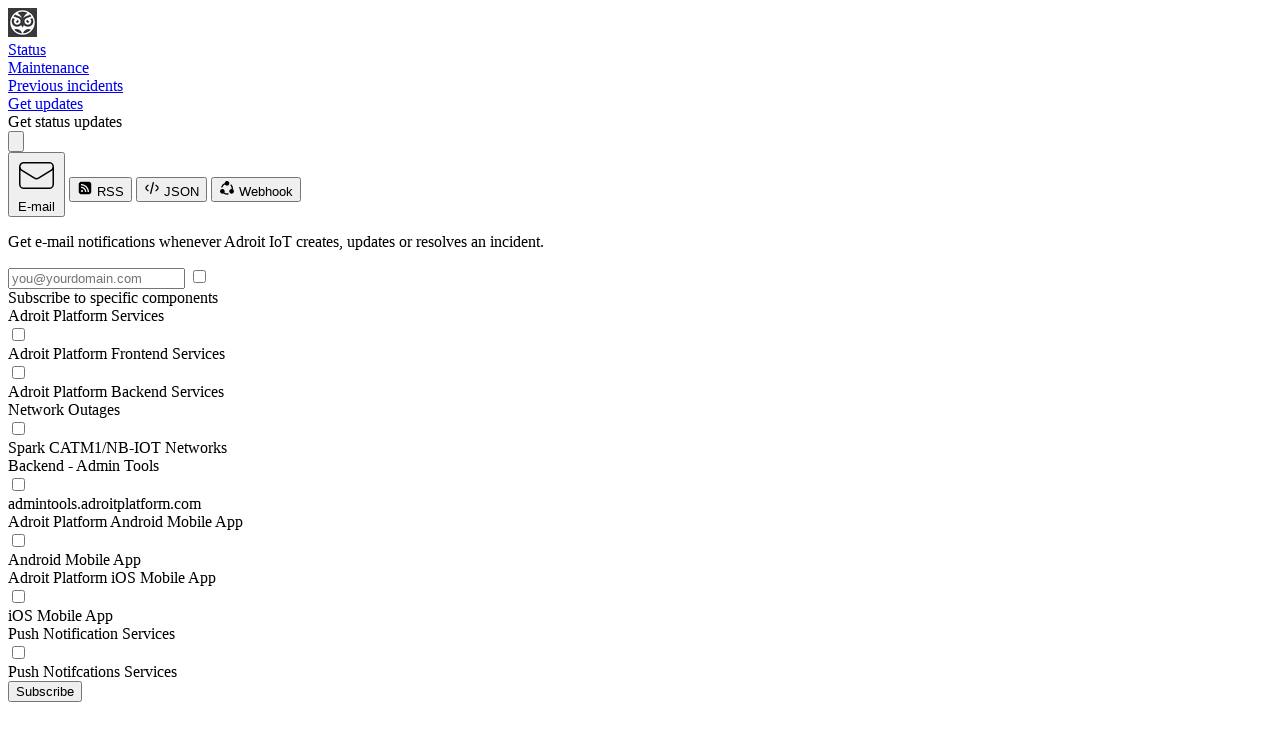

--- FILE ---
content_type: text/html; charset=utf-8
request_url: https://status.adroit.nz/
body_size: 34937
content:
<!DOCTYPE html>
<html class='h-full dark' lang='en' prefix='og: https://ogp.me/ns#'>
<head>
<meta content='text/html; charset=UTF-8' http-equiv='Content-Type'>
<meta charset='utf-8'>
<meta content='width=device-width, initial-scale=1, maximum-scale=1, user-scalable=no' id='viewport' name='viewport'>
<link href='https://cdnjs.betterstackcdn.com' rel='preconnect'>
<link href='https://cdnjs.betterstackcdn.com' rel='dns-prefetch'>
<link href='https://www.googletagmanager.com' rel='preconnect'>
<link href='https://www.googletagmanager.com' rel='dns-prefetch'>
<link href='https://plausible.io' rel='preconnect'>
<link href='https://plausible.io' rel='dns-prefetch'>
<link href='https://forms.hsforms.com' rel='preconnect'>
<link href='https://forms.hsforms.com' rel='dns-prefetch'>
<link href='https://js.hsforms.net' rel='preconnect'>
<link href='https://js.hsforms.net' rel='dns-prefetch'>
<link href='https://connect.facebook.net' rel='preconnect'>
<link href='https://connect.facebook.net' rel='dns-prefetch'>
<link href='https://static.ads-twitter.com' rel='preconnect'>
<link href='https://static.ads-twitter.com' rel='dns-prefetch'>
<link href='https://bat.bing.com' rel='preconnect'>
<link href='https://bat.bing.com' rel='dns-prefetch'>
<link href='https://snap.licdn.com' rel='preconnect'>
<link href='https://snap.licdn.com' rel='dns-prefetch'>
<link href='https://googleads.g.doubleclick.net' rel='preconnect'>
<link href='https://googleads.g.doubleclick.net' rel='dns-prefetch'>
<link href='https://analytics.twitter.com' rel='preconnect'>
<link href='https://analytics.twitter.com' rel='dns-prefetch'>
<link href='https://betterstackcdn.com' rel='preconnect'>
<link href='https://betterstackcdn.com' rel='dns-prefetch'>
<link href='https://uptime.betterstackcdn.com' rel='preconnect'>
<link href='https://uptime.betterstackcdn.com' rel='dns-prefetch'>

<title>
Adroit IoT status
</title>
<meta name="csrf-param" content="authenticity_token" />
<meta name="csrf-token" content="ZkUAnFGzPdedIisFOBLjNEyV4P7Meg_2b1cbN7mUBnBQbq-DMvl4pMvYMwSUzLHA2FVlcLYcTBJqQpXOEOnvcg" />

<link rel="icon" type="image/png" href="https://uptime.betterstackcdn.com/assets/status_pages_v2/favicons/operational-5a610d11.png" />
<meta content='website' property='og:type'>
<meta content='summary_large_image' name='twitter:card'>
<meta content='' property='og:url'>
<meta content='https://status.adroit.nz/assets/status_pages/og_operational-05cd8ea3.png' property='og:image'>
<meta content='https://status.adroit.nz/assets/status_pages/og_operational-05cd8ea3.png' name='twitter:image'>
<meta content='1200' property='og:image:width'>
<meta content='630' property='og:image:height'>
<meta content='Adroit IoT status' name='twitter:title'>
<meta content='Adroit IoT status' property='og:title'>
<meta content='Welcome to Adroit IoT status page for real-time and historical data on system performance.' property='og:description'>
<meta content='Welcome to Adroit IoT status page for real-time and historical data on system performance.' name='twitter:description'>
<meta content='no-cache' name='turbo-cache-control'>
<link href='https://status.adroit.nz/' rel='canonical'>

<link rel="preload" href="https://d1lppblt9t2x15.cloudfront.net/logos/fe405c817ad7bd3686644f1935064c2c.png" as="image" type="image/png">
<link rel="stylesheet" href="https://uptime.betterstackcdn.com/assets/public_status_pages-16cc9270.css" media="all" data-turbo-track="reload" />
<script type="importmap" data-turbo-track="reload" nonce="9a0620d445d29a83b5fe80b11f70c618">{
  "imports": {
    "api/NaturalLanguageParserApi": "https://uptime.betterstackcdn.com/assets/api/NaturalLanguageParserApi-926e6072.js",
    "api/resourceGroup": "https://uptime.betterstackcdn.com/assets/api/resourceGroup-d2235eae.js",
    "application/billing": "https://uptime.betterstackcdn.com/assets/application/billing-8ce03c33.js",
    "application/clickable-rows": "https://uptime.betterstackcdn.com/assets/application/clickable-rows-2c30e21f.js",
    "application/cloudflare_oauth": "https://uptime.betterstackcdn.com/assets/application/cloudflare_oauth-abbe36d2.js",
    "application/csrf": "https://uptime.betterstackcdn.com/assets/application/csrf-28d75db2.js",
    "application/design": "https://uptime.betterstackcdn.com/assets/application/design-7ac114d7.js",
    "application/dismiss-onboarding": "https://uptime.betterstackcdn.com/assets/application/dismiss-onboarding-91abb61a.js",
    "application/dismiss-role-upgrade": "https://uptime.betterstackcdn.com/assets/application/dismiss-role-upgrade-7d4bb63d.js",
    "application/is_safari": "https://uptime.betterstackcdn.com/assets/application/is_safari-683b0c92.js",
    "application/native-webhook": "https://uptime.betterstackcdn.com/assets/application/native-webhook-82864d34.js",
    "application/status-indicator": "https://uptime.betterstackcdn.com/assets/application/status-indicator-8d0001ea.js",
    "application/textarea-autoexpand": "https://uptime.betterstackcdn.com/assets/application/textarea-autoexpand-fe08f6ad.js",
    "application/toggle": "https://uptime.betterstackcdn.com/assets/application/toggle-fe40abc8.js",
    "brand/recaptcha-submit": "https://uptime.betterstackcdn.com/assets/brand/recaptcha-submit-fce4ef92.js",
    "brand_controllers": "https://uptime.betterstackcdn.com/assets/brand_controllers/index-135de54e.js",
    "brand_controllers/recaptcha_controller": "https://uptime.betterstackcdn.com/assets/brand_controllers/recaptcha_controller-c11abefb.js",
    "brand_controllers/status_pages/response_times_chart_controller": "https://uptime.betterstackcdn.com/assets/brand_controllers/status_pages/response_times_chart_controller-99b35f2d.js",
    "brand_controllers/status_pages_v2/header_controller": "https://uptime.betterstackcdn.com/assets/brand_controllers/status_pages_v2/header_controller-70e27bde.js",
    "brand_controllers/status_pages_v2/sections_controller": "https://uptime.betterstackcdn.com/assets/brand_controllers/status_pages_v2/sections_controller-a9c1d0fd.js",
    "brand_controllers/status_pages_v2/subscribe_controller": "https://uptime.betterstackcdn.com/assets/brand_controllers/status_pages_v2/subscribe_controller-58764bf3.js",
    "channels/consumer": "https://uptime.betterstackcdn.com/assets/channels/consumer-888298bd.js",
    "channels": "https://uptime.betterstackcdn.com/assets/channels/index-ba170838.js",
    "common/adHocChecks": "https://uptime.betterstackcdn.com/assets/common/adHocChecks-f9bcf7b2.js",
    "common/async-intervals": "https://uptime.betterstackcdn.com/assets/common/async-intervals-d6693220.js",
    "common/autoscroll": "https://uptime.betterstackcdn.com/assets/common/autoscroll-c2697d9e.js",
    "common/button-groups": "https://uptime.betterstackcdn.com/assets/common/button-groups-f8f4b663.js",
    "common/cable": "https://uptime.betterstackcdn.com/assets/common/cable-5d66a67f.js",
    "common/copy": "https://uptime.betterstackcdn.com/assets/common/copy-f779142d.js",
    "common/data-disable-with-spinner": "https://uptime.betterstackcdn.com/assets/common/data-disable-with-spinner-b5c9def7.js",
    "common/drag-n-drop": "https://uptime.betterstackcdn.com/assets/common/drag-n-drop-1ecdef36.js",
    "common/html-tooltips": "https://uptime.betterstackcdn.com/assets/common/html-tooltips-a004f4fd.js",
    "common/misc": "https://uptime.betterstackcdn.com/assets/common/misc-c9b3f8c9.js",
    "common/posthog": "https://uptime.betterstackcdn.com/assets/common/posthog-dd52d5f5.js",
    "common/prefill_phone_number": "https://uptime.betterstackcdn.com/assets/common/prefill_phone_number-0ac54149.js",
    "common/railsSetup": "https://uptime.betterstackcdn.com/assets/common/railsSetup-bb3af95a.js",
    "common/rebind-components": "https://uptime.betterstackcdn.com/assets/common/rebind-components-d9aa55f4.js",
    "common/scroll-to": "https://uptime.betterstackcdn.com/assets/common/scroll-to-ae650a61.js",
    "common/theme": "https://uptime.betterstackcdn.com/assets/common/theme-cd0633ae.js",
    "common/time-distance": "https://uptime.betterstackcdn.com/assets/common/time-distance-1cac2a18.js",
    "common/timeago": "https://uptime.betterstackcdn.com/assets/common/timeago-92a49248.js",
    "common/tooltips": "https://uptime.betterstackcdn.com/assets/common/tooltips-71ae5a54.js",
    "common/turbo": "https://uptime.betterstackcdn.com/assets/common/turbo-e14cdefb.js",
    "common/turbo_betterstack": "https://uptime.betterstackcdn.com/assets/common/turbo_betterstack-905c441f.js",
    "common/useragent": "https://uptime.betterstackcdn.com/assets/common/useragent-11b606c0.js",
    "common_controllers/async/base_controller": "https://uptime.betterstackcdn.com/assets/common_controllers/async/base_controller-bd8ca858.js",
    "common_controllers/async/interval_controller": "https://uptime.betterstackcdn.com/assets/common_controllers/async/interval_controller-86f658f0.js",
    "common_controllers/async/sections_interval_controller": "https://uptime.betterstackcdn.com/assets/common_controllers/async/sections_interval_controller-7570ae8f.js",
    "common_controllers/dev_bar_controller": "https://uptime.betterstackcdn.com/assets/common_controllers/dev_bar_controller-084e417d.js",
    "common_controllers/dismissible_controller": "https://uptime.betterstackcdn.com/assets/common_controllers/dismissible_controller-71822f14.js",
    "common_controllers/header_controller": "https://uptime.betterstackcdn.com/assets/common_controllers/header_controller-f79fac0a.js",
    "common_controllers/img_onerror_controller": "https://uptime.betterstackcdn.com/assets/common_controllers/img_onerror_controller-96384ad3.js",
    "common_controllers/incident_update_controller": "https://uptime.betterstackcdn.com/assets/common_controllers/incident_update_controller-8e2c39a5.js",
    "common_controllers": "https://uptime.betterstackcdn.com/assets/common_controllers/index-21411fd6.js",
    "common_controllers/input_self_select_controller": "https://uptime.betterstackcdn.com/assets/common_controllers/input_self_select_controller-68c618f7.js",
    "common_controllers/modal_opener_controller": "https://uptime.betterstackcdn.com/assets/common_controllers/modal_opener_controller-8775b32e.js",
    "common_controllers/nav_toggle_controller": "https://uptime.betterstackcdn.com/assets/common_controllers/nav_toggle_controller-52a880a3.js",
    "common_controllers/pricing/period_controller": "https://uptime.betterstackcdn.com/assets/common_controllers/pricing/period_controller-c0290b39.js",
    "common_controllers/side_nav_controller": "https://uptime.betterstackcdn.com/assets/common_controllers/side_nav_controller-931f2144.js",
    "common_controllers/switch_tab_controller": "https://uptime.betterstackcdn.com/assets/common_controllers/switch_tab_controller-b955d54e.js",
    "common_controllers/timezone_controller": "https://uptime.betterstackcdn.com/assets/common_controllers/timezone_controller-2aa6e80a.js",
    "components/DatePicker": "https://uptime.betterstackcdn.com/assets/components/DatePicker-41eb04fb.js",
    "components/Dropdown": "https://uptime.betterstackcdn.com/assets/components/Dropdown-3bce07a4.js",
    "components/EmbedTimezoneSelect": "https://uptime.betterstackcdn.com/assets/components/EmbedTimezoneSelect-dbf5a030.js",
    "components/ExplainWithAi": "https://uptime.betterstackcdn.com/assets/components/ExplainWithAi-0046d3e3.js",
    "components/Modal": "https://uptime.betterstackcdn.com/assets/components/Modal-a13cd0fb.js",
    "components/NativeSelect": "https://uptime.betterstackcdn.com/assets/components/NativeSelect-06ecbd5e.js",
    "components/SideNavigation": "https://uptime.betterstackcdn.com/assets/components/SideNavigation-b49d54aa.js",
    "components/Tabs": "https://uptime.betterstackcdn.com/assets/components/Tabs-a4717f28.js",
    "components/ThemeSwitcher": "https://uptime.betterstackcdn.com/assets/components/ThemeSwitcher-f69ad1cd.js",
    "components/Toasts": "https://uptime.betterstackcdn.com/assets/components/Toasts-e28ced9d.js",
    "components/UserMenu": "https://uptime.betterstackcdn.com/assets/components/UserMenu-df162530.js",
    "components/WithSpinner": "https://uptime.betterstackcdn.com/assets/components/WithSpinner-00e644f3.js",
    "components/billing/BillableBadge": "https://uptime.betterstackcdn.com/assets/components/billing/BillableBadge-2619d140.js",
    "components/catalog/AttributeDropdown": "https://uptime.betterstackcdn.com/assets/components/catalog/AttributeDropdown-af7585ef.js",
    "components/catalog/EditableAttributeCell": "https://uptime.betterstackcdn.com/assets/components/catalog/EditableAttributeCell-7f0e3815.js",
    "components/catalog/EditableCell": "https://uptime.betterstackcdn.com/assets/components/catalog/EditableCell-1aa8709e.js",
    "components/catalog/ItemTag": "https://uptime.betterstackcdn.com/assets/components/catalog/ItemTag-1ded0d7a.js",
    "components/catalog/RecordEditor": "https://uptime.betterstackcdn.com/assets/components/catalog/RecordEditor-4ad93f32.js",
    "components/catalog/RelationEditor": "https://uptime.betterstackcdn.com/assets/components/catalog/RelationEditor-793df3ec.js",
    "components/catalog/RelationsList": "https://uptime.betterstackcdn.com/assets/components/catalog/RelationsList-cf5db039.js",
    "components/catalog/ValuesDropdown": "https://uptime.betterstackcdn.com/assets/components/catalog/ValuesDropdown-faeaaa8f.js",
    "components/catalog/catalogRecursion": "https://uptime.betterstackcdn.com/assets/components/catalog/catalogRecursion-f2ac856c.js",
    "components/charts/BarChart": "https://uptime.betterstackcdn.com/assets/components/charts/BarChart-11b2043a.js",
    "components/charts/DataTable": "https://uptime.betterstackcdn.com/assets/components/charts/DataTable-f5057ea6.js",
    "components/charts/HeatmapChart": "https://uptime.betterstackcdn.com/assets/components/charts/HeatmapChart-b15664c4.js",
    "components/charts/LineChart": "https://uptime.betterstackcdn.com/assets/components/charts/LineChart-179c28a1.js",
    "components/charts/PieChart": "https://uptime.betterstackcdn.com/assets/components/charts/PieChart-1f3b0773.js",
    "components/charts/ResponseTimesChart": "https://uptime.betterstackcdn.com/assets/components/charts/ResponseTimesChart-aaa0a9a4.js",
    "components/charts/theme": "https://uptime.betterstackcdn.com/assets/components/charts/theme-b15daa50.js",
    "components/charts/utils/formatTooltip": "https://uptime.betterstackcdn.com/assets/components/charts/utils/formatTooltip-74e396cc.js",
    "components/charts/utils/seriesFormat": "https://uptime.betterstackcdn.com/assets/components/charts/utils/seriesFormat-c1c924f9.js",
    "components/command_palette/CommandPalette": "https://uptime.betterstackcdn.com/assets/components/command_palette/CommandPalette-2711810a.js",
    "components/dev_bar/CopyImpersonateLink": "https://uptime.betterstackcdn.com/assets/components/dev_bar/CopyImpersonateLink-8104e45c.js",
    "components/forms/AsyncSelect": "https://uptime.betterstackcdn.com/assets/components/forms/AsyncSelect-54e0ffab.js",
    "components/forms/BasicForm": "https://uptime.betterstackcdn.com/assets/components/forms/BasicForm-0969fac1.js",
    "components/forms/ButtonDropdown": "https://uptime.betterstackcdn.com/assets/components/forms/ButtonDropdown-544ebda9.js",
    "components/forms/CopyOnClick": "https://uptime.betterstackcdn.com/assets/components/forms/CopyOnClick-7cae1ff3.js",
    "components/forms/DotsDropdown": "https://uptime.betterstackcdn.com/assets/components/forms/DotsDropdown-7c78ace3.js",
    "components/forms/HighlightedTextarea": "https://uptime.betterstackcdn.com/assets/components/forms/HighlightedTextarea-026b7bb3.js",
    "components/forms/IncomingWebhookForm": "https://uptime.betterstackcdn.com/assets/components/forms/IncomingWebhookForm-67206d37.js",
    "components/forms/Maintenance": "https://uptime.betterstackcdn.com/assets/components/forms/Maintenance-a50ae382.js",
    "components/forms/ModalOpeningButton": "https://uptime.betterstackcdn.com/assets/components/forms/ModalOpeningButton-aa128e05.js",
    "components/forms/PlaywrightArtifacts": "https://uptime.betterstackcdn.com/assets/components/forms/PlaywrightArtifacts-126391cc.js",
    "components/forms/PlaywrightRunner": "https://uptime.betterstackcdn.com/assets/components/forms/PlaywrightRunner-a57d736f.js",
    "components/forms/Select": "https://uptime.betterstackcdn.com/assets/components/forms/Select-ea5a36f1.js",
    "components/forms/TabBar": "https://uptime.betterstackcdn.com/assets/components/forms/TabBar-d84e5351.js",
    "components/forms/TimezoneSelect": "https://uptime.betterstackcdn.com/assets/components/forms/TimezoneSelect-4fe04f4d.js",
    "components/forms/Toggle": "https://uptime.betterstackcdn.com/assets/components/forms/Toggle-d176a74e.js",
    "components/forms/Tooltip": "https://uptime.betterstackcdn.com/assets/components/forms/Tooltip-ca488a62.js",
    "components/forms/escalation_policies/ConditionalPolicy": "https://uptime.betterstackcdn.com/assets/components/forms/escalation_policies/ConditionalPolicy-d6985ed1.js",
    "components/forms/escalation_policies/EscalationPolicies": "https://uptime.betterstackcdn.com/assets/components/forms/escalation_policies/EscalationPolicies-fc34be7d.js",
    "components/forms/escalation_policies/EscalationPolicy": "https://uptime.betterstackcdn.com/assets/components/forms/escalation_policies/EscalationPolicy-e75235ea.js",
    "components/forms/escalation_policies/EscalationPolicyStep": "https://uptime.betterstackcdn.com/assets/components/forms/escalation_policies/EscalationPolicyStep-4714d655.js",
    "components/forms/incoming_webhooks/Field": "https://uptime.betterstackcdn.com/assets/components/forms/incoming_webhooks/Field-68a57b25.js",
    "components/forms/incoming_webhooks/Rule": "https://uptime.betterstackcdn.com/assets/components/forms/incoming_webhooks/Rule-32001932.js",
    "components/forms/incoming_webhooks/Rules": "https://uptime.betterstackcdn.com/assets/components/forms/incoming_webhooks/Rules-be299b86.js",
    "components/forms/integrations/AlertChannelOption": "https://uptime.betterstackcdn.com/assets/components/forms/integrations/AlertChannelOption-567db75a.js",
    "components/forms/integrations/AlertOptions": "https://uptime.betterstackcdn.com/assets/components/forms/integrations/AlertOptions-a8a0236e.js",
    "components/forms/integrations/AlertOptionsIcon": "https://uptime.betterstackcdn.com/assets/components/forms/integrations/AlertOptionsIcon-d6e5bb67.js",
    "components/forms/microsoft_teams/EscalationType": "https://uptime.betterstackcdn.com/assets/components/forms/microsoft_teams/EscalationType-9fd4d9a8.js",
    "components/forms/microsoft_teams/IntegrationType": "https://uptime.betterstackcdn.com/assets/components/forms/microsoft_teams/IntegrationType-ddf138c9.js",
    "components/forms/microsoft_teams/ResourceOptions": "https://uptime.betterstackcdn.com/assets/components/forms/microsoft_teams/ResourceOptions-b5206742.js",
    "components/forms/on_call/OnCallShiftConfig": "https://uptime.betterstackcdn.com/assets/components/forms/on_call/OnCallShiftConfig-e52275d2.js",
    "components/forms/on_call/RespondersSelect": "https://uptime.betterstackcdn.com/assets/components/forms/on_call/RespondersSelect-d4201c05.js",
    "components/forms/on_call/TimePicker": "https://uptime.betterstackcdn.com/assets/components/forms/on_call/TimePicker-a5ce7d2e.js",
    "components/forms/on_call/WorkingTimes": "https://uptime.betterstackcdn.com/assets/components/forms/on_call/WorkingTimes-1bfee3f3.js",
    "components/forms/slack/IntegrationType": "https://uptime.betterstackcdn.com/assets/components/forms/slack/IntegrationType-10dc4439.js",
    "components/forms/slack/ResourceOptions": "https://uptime.betterstackcdn.com/assets/components/forms/slack/ResourceOptions-4f5e4ad2.js",
    "components/heartbeats/BarChart": "https://uptime.betterstackcdn.com/assets/components/heartbeats/BarChart-3fc6ca11.js",
    "components/heartbeats/ResponseChart": "https://uptime.betterstackcdn.com/assets/components/heartbeats/ResponseChart-e4e55e31.js",
    "components/incidents/IncidentsFilter": "https://uptime.betterstackcdn.com/assets/components/incidents/IncidentsFilter-7189f04a.js",
    "components/incidents/RegionalResponse": "https://uptime.betterstackcdn.com/assets/components/incidents/RegionalResponse-cb4061bb.js",
    "components": "https://uptime.betterstackcdn.com/assets/components/index-b7d8d1cb.js",
    "components/jira/DateField": "https://uptime.betterstackcdn.com/assets/components/jira/DateField-9e5c275e.js",
    "components/jira/DateTimeField": "https://uptime.betterstackcdn.com/assets/components/jira/DateTimeField-3cfdcad2.js",
    "components/jira/Form": "https://uptime.betterstackcdn.com/assets/components/jira/Form-bf03c471.js",
    "components/jira/IntegrationsField": "https://uptime.betterstackcdn.com/assets/components/jira/IntegrationsField-11410505.js",
    "components/jira/IssueTypeField": "https://uptime.betterstackcdn.com/assets/components/jira/IssueTypeField-f924fb99.js",
    "components/jira/IssuelinkField": "https://uptime.betterstackcdn.com/assets/components/jira/IssuelinkField-f98697e1.js",
    "components/jira/LabelsField": "https://uptime.betterstackcdn.com/assets/components/jira/LabelsField-5199cb8a.js",
    "components/jira/Modal": "https://uptime.betterstackcdn.com/assets/components/jira/Modal-1529c8cc.js",
    "components/jira/NumberField": "https://uptime.betterstackcdn.com/assets/components/jira/NumberField-60693e94.js",
    "components/jira/OptionField": "https://uptime.betterstackcdn.com/assets/components/jira/OptionField-803dcbf1.js",
    "components/jira/OptionsField": "https://uptime.betterstackcdn.com/assets/components/jira/OptionsField-3eb234fd.js",
    "components/jira/ParentField": "https://uptime.betterstackcdn.com/assets/components/jira/ParentField-0f94db16.js",
    "components/jira/ProjectField": "https://uptime.betterstackcdn.com/assets/components/jira/ProjectField-c300c05d.js",
    "components/jira/RelativeDateField": "https://uptime.betterstackcdn.com/assets/components/jira/RelativeDateField-73e7097d.js",
    "components/jira/RequestTypeField": "https://uptime.betterstackcdn.com/assets/components/jira/RequestTypeField-5ac2eebd.js",
    "components/jira/SaveButton": "https://uptime.betterstackcdn.com/assets/components/jira/SaveButton-32e7d082.js",
    "components/jira/SkeletonLoader": "https://uptime.betterstackcdn.com/assets/components/jira/SkeletonLoader-4d3ff6ff.js",
    "components/jira/StringField": "https://uptime.betterstackcdn.com/assets/components/jira/StringField-db9478ba.js",
    "components/jira/SummaryField": "https://uptime.betterstackcdn.com/assets/components/jira/SummaryField-e25261f0.js",
    "components/jira/SupportedAfterReinstallNotice": "https://uptime.betterstackcdn.com/assets/components/jira/SupportedAfterReinstallNotice-1e719fc2.js",
    "components/jira/UnsupportedFieldsNotice": "https://uptime.betterstackcdn.com/assets/components/jira/UnsupportedFieldsNotice-1ebfe394.js",
    "components/jira/UserField": "https://uptime.betterstackcdn.com/assets/components/jira/UserField-08b12e13.js",
    "components/jira/UsersField": "https://uptime.betterstackcdn.com/assets/components/jira/UsersField-c5d518a9.js",
    "components/linear/DependentField": "https://uptime.betterstackcdn.com/assets/components/linear/DependentField-6bb0f95d.js",
    "components/linear/IntegrationsField": "https://uptime.betterstackcdn.com/assets/components/linear/IntegrationsField-1d9725a1.js",
    "components/linear/Modal": "https://uptime.betterstackcdn.com/assets/components/linear/Modal-af7fa3be.js",
    "components/linear/SaveButton": "https://uptime.betterstackcdn.com/assets/components/linear/SaveButton-bdf2ab43.js",
    "components/linear/TriageAccountsTable": "https://uptime.betterstackcdn.com/assets/components/linear/TriageAccountsTable-6e91e4d1.js",
    "components/metadata/Form": "https://uptime.betterstackcdn.com/assets/components/metadata/Form-ee90bb3a.js",
    "components/metadata/KeySearchDropdown": "https://uptime.betterstackcdn.com/assets/components/metadata/KeySearchDropdown-13089f7d.js",
    "components/metadata/Table": "https://uptime.betterstackcdn.com/assets/components/metadata/Table-eb55b237.js",
    "components/metadata/ValueSearchDropdown": "https://uptime.betterstackcdn.com/assets/components/metadata/ValueSearchDropdown-55305837.js",
    "components/notifications/Dropdown": "https://uptime.betterstackcdn.com/assets/components/notifications/Dropdown-0d9b903e.js",
    "components/notifications/Item": "https://uptime.betterstackcdn.com/assets/components/notifications/Item-aec4f085.js",
    "components/playwright/TextLoader": "https://uptime.betterstackcdn.com/assets/components/playwright/TextLoader-d2b419ac.js",
    "components/public_status_pages/LanguageSelect": "https://uptime.betterstackcdn.com/assets/components/public_status_pages/LanguageSelect-dbf46138.js",
    "components/reporting/Chart": "https://uptime.betterstackcdn.com/assets/components/reporting/Chart-0ff3b068.js",
    "components/reporting/DateRangeSelector": "https://uptime.betterstackcdn.com/assets/components/reporting/DateRangeSelector-885452fb.js",
    "components/reporting/Filters": "https://uptime.betterstackcdn.com/assets/components/reporting/Filters-11482bc4.js",
    "components/reporting/KPIs": "https://uptime.betterstackcdn.com/assets/components/reporting/KPIs-7f9bf56b.js",
    "components/reporting/LineChart": "https://uptime.betterstackcdn.com/assets/components/reporting/LineChart-e9eb4a94.js",
    "components/reporting/MultiselectFilterInput": "https://uptime.betterstackcdn.com/assets/components/reporting/MultiselectFilterInput-6e57286f.js",
    "components/reporting/Table": "https://uptime.betterstackcdn.com/assets/components/reporting/Table-15c26d35.js",
    "components/reporting/TextFilterInput": "https://uptime.betterstackcdn.com/assets/components/reporting/TextFilterInput-85b7f109.js",
    "components/resource_groups/BulkEditHierarchySetter": "https://uptime.betterstackcdn.com/assets/components/resource_groups/BulkEditHierarchySetter-3acdfa63.js",
    "components/resource_groups/BulkEditModal": "https://uptime.betterstackcdn.com/assets/components/resource_groups/BulkEditModal-ec4ecb7f.js",
    "components/resource_groups/CreateGroupModal": "https://uptime.betterstackcdn.com/assets/components/resource_groups/CreateGroupModal-b995109d.js",
    "components/resource_groups/HeadlineSearch": "https://uptime.betterstackcdn.com/assets/components/resource_groups/HeadlineSearch-b07e9e48.js",
    "components/resource_groups/MoveToModal": "https://uptime.betterstackcdn.com/assets/components/resource_groups/MoveToModal-c8b6f04f.js",
    "components/resource_groups/OngoingIncidentBadge": "https://uptime.betterstackcdn.com/assets/components/resource_groups/OngoingIncidentBadge-ef9f1257.js",
    "components/resource_groups/RenameGroupModal": "https://uptime.betterstackcdn.com/assets/components/resource_groups/RenameGroupModal-4842a3d5.js",
    "components/resource_groups/ResourceGroup": "https://uptime.betterstackcdn.com/assets/components/resource_groups/ResourceGroup-a2310de7.js",
    "components/resource_groups/ResourceGroups": "https://uptime.betterstackcdn.com/assets/components/resource_groups/ResourceGroups-356941d9.js",
    "components/resource_groups/ResourceRow": "https://uptime.betterstackcdn.com/assets/components/resource_groups/ResourceRow-0c03607f.js",
    "components/resource_groups/SortDropdown": "https://uptime.betterstackcdn.com/assets/components/resource_groups/SortDropdown-a3aad279.js",
    "components/resource_groups/bulkEditOptions": "https://uptime.betterstackcdn.com/assets/components/resource_groups/bulkEditOptions-221d19b7.js",
    "components/resource_groups/resources_subscription": "https://uptime.betterstackcdn.com/assets/components/resource_groups/resources_subscription-1fee6074.js",
    "components/shared/DatePickerRangeSelector": "https://uptime.betterstackcdn.com/assets/components/shared/DatePickerRangeSelector-9a550d37.js",
    "components/shared/DateRangeSelector": "https://uptime.betterstackcdn.com/assets/components/shared/DateRangeSelector-bc05263d.js",
    "components/shared/SharedLabel": "https://uptime.betterstackcdn.com/assets/components/shared/SharedLabel-e267463e.js",
    "components/status_pages/LanguageSelect": "https://uptime.betterstackcdn.com/assets/components/status_pages/LanguageSelect-9cff14fd.js",
    "components/status_pages/MaintenanceDateRangePicker": "https://uptime.betterstackcdn.com/assets/components/status_pages/MaintenanceDateRangePicker-c3f310a3.js",
    "components/status_pages/MetadataFields": "https://uptime.betterstackcdn.com/assets/components/status_pages/MetadataFields-efcc7f1e.js",
    "components/stores/CatalogItemsStore": "https://uptime.betterstackcdn.com/assets/components/stores/CatalogItemsStore-a785eb3a.js",
    "components/stores/IncidentsFilterStore": "https://uptime.betterstackcdn.com/assets/components/stores/IncidentsFilterStore-5e9c60d4.js",
    "components/stores/JiraStore": "https://uptime.betterstackcdn.com/assets/components/stores/JiraStore-311853e8.js",
    "components/stores/LinearStore": "https://uptime.betterstackcdn.com/assets/components/stores/LinearStore-c7b3f3ee.js",
    "components/stores/MainStore": "https://uptime.betterstackcdn.com/assets/components/stores/MainStore-d7c378f4.js",
    "components/stores/PermanentStore": "https://uptime.betterstackcdn.com/assets/components/stores/PermanentStore-1c248110.js",
    "components/stores/ReportingStore": "https://uptime.betterstackcdn.com/assets/components/stores/ReportingStore-36aa0b1b.js",
    "components/stores/ResourceSearchStore": "https://uptime.betterstackcdn.com/assets/components/stores/ResourceSearchStore-37f97366.js",
    "components/stores/ResponseTimesStore": "https://uptime.betterstackcdn.com/assets/components/stores/ResponseTimesStore-ffb5c941.js",
    "components/stores/ToastStore": "https://uptime.betterstackcdn.com/assets/components/stores/ToastStore-b53118d8.js",
    "components/stores": "https://uptime.betterstackcdn.com/assets/components/stores/index-b3d0d0bb.js",
    "composables/useCollapseHeight": "https://uptime.betterstackcdn.com/assets/composables/useCollapseHeight-e6e00879.js",
    "composables/useCommand": "https://uptime.betterstackcdn.com/assets/composables/useCommand-f641d0aa.js",
    "composables/useHotkey": "https://uptime.betterstackcdn.com/assets/composables/useHotkey-83c7a764.js",
    "composables/useSetCommandPaletteHierarchy": "https://uptime.betterstackcdn.com/assets/composables/useSetCommandPaletteHierarchy-270e206c.js",
    "composables/useTheme": "https://uptime.betterstackcdn.com/assets/composables/useTheme-c61ff471.js",
    "controllers/accordion_controller": "https://uptime.betterstackcdn.com/assets/controllers/accordion_controller-3748c36f.js",
    "controllers/admin/accounting_controller": "https://uptime.betterstackcdn.com/assets/controllers/admin/accounting_controller-670ca7d9.js",
    "controllers/billable_link_controller": "https://uptime.betterstackcdn.com/assets/controllers/billable_link_controller-69ead649.js",
    "controllers/command_controller": "https://uptime.betterstackcdn.com/assets/controllers/command_controller-22dd7106.js",
    "controllers/command_palette_controller": "https://uptime.betterstackcdn.com/assets/controllers/command_palette_controller-99e0954f.js",
    "controllers/command_palette_hierarchy_controller": "https://uptime.betterstackcdn.com/assets/controllers/command_palette_hierarchy_controller-f9e567b8.js",
    "controllers/comment-form-autofocus_controller": "https://uptime.betterstackcdn.com/assets/controllers/comment-form-autofocus_controller-33738f83.js",
    "controllers/comment_mentions_controller": "https://uptime.betterstackcdn.com/assets/controllers/comment_mentions_controller-30b74313.js",
    "controllers/conditional_forms_controller": "https://uptime.betterstackcdn.com/assets/controllers/conditional_forms_controller-c8ae271f.js",
    "controllers/dismissible_onboarding_message_controller": "https://uptime.betterstackcdn.com/assets/controllers/dismissible_onboarding_message_controller-109f5c05.js",
    "controllers/draft_controller": "https://uptime.betterstackcdn.com/assets/controllers/draft_controller-dc78cc23.js",
    "controllers/dropdown_controller": "https://uptime.betterstackcdn.com/assets/controllers/dropdown_controller-551b6539.js",
    "controllers/endpoints/environment_variables_controller": "https://uptime.betterstackcdn.com/assets/controllers/endpoints/environment_variables_controller-db44353b.js",
    "controllers/endpoints/form_controller": "https://uptime.betterstackcdn.com/assets/controllers/endpoints/form_controller-302584a8.js",
    "controllers/endpoints/request_headers_controller": "https://uptime.betterstackcdn.com/assets/controllers/endpoints/request_headers_controller-59cebb62.js",
    "controllers/escalations/escalate_to_controller": "https://uptime.betterstackcdn.com/assets/controllers/escalations/escalate_to_controller-460811da.js",
    "controllers/escalations/policy_controller": "https://uptime.betterstackcdn.com/assets/controllers/escalations/policy_controller-5f1edb2f.js",
    "controllers/front_chat_controller": "https://uptime.betterstackcdn.com/assets/controllers/front_chat_controller-20164701.js",
    "controllers/full_height_iframe_controller": "https://uptime.betterstackcdn.com/assets/controllers/full_height_iframe_controller-0f9d356b.js",
    "controllers/hotkeys_controller": "https://uptime.betterstackcdn.com/assets/controllers/hotkeys_controller-2c83143e.js",
    "controllers/incident_updates_controller": "https://uptime.betterstackcdn.com/assets/controllers/incident_updates_controller-80fa0730.js",
    "controllers/incidents/ai_summary_controller": "https://uptime.betterstackcdn.com/assets/controllers/incidents/ai_summary_controller-9cecbf0e.js",
    "controllers/incidents/attachments_controller": "https://uptime.betterstackcdn.com/assets/controllers/incidents/attachments_controller-7c45331b.js",
    "controllers/incidents/comment_controller": "https://uptime.betterstackcdn.com/assets/controllers/incidents/comment_controller-569fb5a9.js",
    "controllers/incidents/list_actions_controller": "https://uptime.betterstackcdn.com/assets/controllers/incidents/list_actions_controller-dacd9359.js",
    "controllers/incidents/live_timer_controller": "https://uptime.betterstackcdn.com/assets/controllers/incidents/live_timer_controller-f877a44c.js",
    "controllers/incidents/manual_controller": "https://uptime.betterstackcdn.com/assets/controllers/incidents/manual_controller-d8e37c4b.js",
    "controllers/incidents/stat_report_controller": "https://uptime.betterstackcdn.com/assets/controllers/incidents/stat_report_controller-0aa53eaa.js",
    "controllers": "https://uptime.betterstackcdn.com/assets/controllers/index-5558ecbf.js",
    "controllers/integrations/call_routings_controller": "https://uptime.betterstackcdn.com/assets/controllers/integrations/call_routings_controller-76470908.js",
    "controllers/integrations/email_controller": "https://uptime.betterstackcdn.com/assets/controllers/integrations/email_controller-d27d1966.js",
    "controllers/integrations/heroku_controller": "https://uptime.betterstackcdn.com/assets/controllers/integrations/heroku_controller-5e2927f3.js",
    "controllers/integrations/incidents_controller": "https://uptime.betterstackcdn.com/assets/controllers/integrations/incidents_controller-3f05ed27.js",
    "controllers/link_controller": "https://uptime.betterstackcdn.com/assets/controllers/link_controller-a8d7ca24.js",
    "controllers/marketing_banner_controller": "https://uptime.betterstackcdn.com/assets/controllers/marketing_banner_controller-c0b5f965.js",
    "controllers/marketing_banners_controller": "https://uptime.betterstackcdn.com/assets/controllers/marketing_banners_controller-6ec0a670.js",
    "controllers/mentions_controller": "https://uptime.betterstackcdn.com/assets/controllers/mentions_controller-d92094cb.js",
    "controllers/menu_controller": "https://uptime.betterstackcdn.com/assets/controllers/menu_controller-e3d8b952.js",
    "controllers/metadata/form_controller": "https://uptime.betterstackcdn.com/assets/controllers/metadata/form_controller-d50ae890.js",
    "controllers/native_webhooks/headers_template_controller": "https://uptime.betterstackcdn.com/assets/controllers/native_webhooks/headers_template_controller-a9b3bc1d.js",
    "controllers/notification_toast_controller": "https://uptime.betterstackcdn.com/assets/controllers/notification_toast_controller-88a2bbc7.js",
    "controllers/notification_toasts_controller": "https://uptime.betterstackcdn.com/assets/controllers/notification_toasts_controller-683f7f93.js",
    "controllers/onboarding_checklist_controller": "https://uptime.betterstackcdn.com/assets/controllers/onboarding_checklist_controller-f06be1f7.js",
    "controllers/oncalls/calendar_controller": "https://uptime.betterstackcdn.com/assets/controllers/oncalls/calendar_controller-21567f50.js",
    "controllers/oncalls/calendar_edit_base_controller": "https://uptime.betterstackcdn.com/assets/controllers/oncalls/calendar_edit_base_controller-38085d3d.js",
    "controllers/oncalls/calendar_edit_current_controller": "https://uptime.betterstackcdn.com/assets/controllers/oncalls/calendar_edit_current_controller-860bbead.js",
    "controllers/oncalls/calendar_edit_preview_controller": "https://uptime.betterstackcdn.com/assets/controllers/oncalls/calendar_edit_preview_controller-97d3a493.js",
    "controllers/oncalls/calendar_show_controller": "https://uptime.betterstackcdn.com/assets/controllers/oncalls/calendar_show_controller-60e8332d.js",
    "controllers/oncalls/lookup_controller": "https://uptime.betterstackcdn.com/assets/controllers/oncalls/lookup_controller-4bb1da65.js",
    "controllers/oncalls/overview_calendar_controller": "https://uptime.betterstackcdn.com/assets/controllers/oncalls/overview_calendar_controller-fb2514e2.js",
    "controllers/oncalls/select_controller": "https://uptime.betterstackcdn.com/assets/controllers/oncalls/select_controller-b3c4fc51.js",
    "controllers/pluralize_select_options_controller": "https://uptime.betterstackcdn.com/assets/controllers/pluralize_select_options_controller-00dd2eea.js",
    "controllers/resources/summary_interval_controller": "https://uptime.betterstackcdn.com/assets/controllers/resources/summary_interval_controller-2626397b.js",
    "controllers/reveal_controller": "https://uptime.betterstackcdn.com/assets/controllers/reveal_controller-b8508bac.js",
    "controllers/search/base_controller": "https://uptime.betterstackcdn.com/assets/controllers/search/base_controller-6f253b45.js",
    "controllers/select_all_controller": "https://uptime.betterstackcdn.com/assets/controllers/select_all_controller-5d93f8ce.js",
    "controllers/short-time-distance_controller": "https://uptime.betterstackcdn.com/assets/controllers/short-time-distance_controller-a841e95e.js",
    "controllers/status_pages/draggable_resource_controller": "https://uptime.betterstackcdn.com/assets/controllers/status_pages/draggable_resource_controller-951b7686.js",
    "controllers/status_pages/form_controller": "https://uptime.betterstackcdn.com/assets/controllers/status_pages/form_controller-6700cb75.js",
    "controllers/status_pages/password_protection_controller": "https://uptime.betterstackcdn.com/assets/controllers/status_pages/password_protection_controller-2c6ef0cc.js",
    "controllers/status_pages/section_controller": "https://uptime.betterstackcdn.com/assets/controllers/status_pages/section_controller-7e229c16.js",
    "controllers/status_pages/sections_controller": "https://uptime.betterstackcdn.com/assets/controllers/status_pages/sections_controller-4f0142d2.js",
    "controllers/status_pages/subscribers_upload_controller": "https://uptime.betterstackcdn.com/assets/controllers/status_pages/subscribers_upload_controller-e9175fab.js",
    "controllers/status_pages/translation_controller": "https://uptime.betterstackcdn.com/assets/controllers/status_pages/translation_controller-e54e958e.js",
    "controllers/stop_propagation_controller": "https://uptime.betterstackcdn.com/assets/controllers/stop_propagation_controller-f6a102b3.js",
    "controllers/submit_with_cmd_enter_controller": "https://uptime.betterstackcdn.com/assets/controllers/submit_with_cmd_enter_controller-3877d8a0.js",
    "controllers/tabs_controller": "https://uptime.betterstackcdn.com/assets/controllers/tabs_controller-5ae5f0b8.js",
    "controllers/toast_controller": "https://uptime.betterstackcdn.com/assets/controllers/toast_controller-bfb35165.js",
    "controllers/transition_controller": "https://uptime.betterstackcdn.com/assets/controllers/transition_controller-8cb6ba80.js",
    "controllers/users/add_controller": "https://uptime.betterstackcdn.com/assets/controllers/users/add_controller-bdfb6616.js",
    "controllers/vue_select_rebind_controller": "https://uptime.betterstackcdn.com/assets/controllers/vue_select_rebind_controller-522fb913.js",
    "entrypoints/application": "https://uptime.betterstackcdn.com/assets/entrypoints/application-996b9d80.js",
    "entrypoints/mobile": "https://uptime.betterstackcdn.com/assets/entrypoints/mobile-fa0f4d73.js",
    "entrypoints/playwright": "https://uptime.betterstackcdn.com/assets/entrypoints/playwright-83a2a733.js",
    "entrypoints/status_page": "https://uptime.betterstackcdn.com/assets/entrypoints/status_page-3595ea41.js",
    "entrypoints/status_page_v2": "https://uptime.betterstackcdn.com/assets/entrypoints/status_page_v2-45ed90ec.js",
    "helpers/update_status_indicators": "https://uptime.betterstackcdn.com/assets/helpers/update_status_indicators-bd8fcfe3.js",
    "initializers/unload": "https://uptime.betterstackcdn.com/assets/initializers/unload-53f18026.js",
    "mobile/data-disable-with-spinner": "https://uptime.betterstackcdn.com/assets/mobile/data-disable-with-spinner-d8f1ae50.js",
    "mobile_controllers/ButtonBridgeComponent": "https://uptime.betterstackcdn.com/assets/mobile_controllers/ButtonBridgeComponent-20cb8e18.js",
    "mobile_controllers/NotificationsBridgeComponent": "https://uptime.betterstackcdn.com/assets/mobile_controllers/NotificationsBridgeComponent-a91f8df4.js",
    "mobile_controllers/SoundPickerBridgeComponent": "https://uptime.betterstackcdn.com/assets/mobile_controllers/SoundPickerBridgeComponent-a0f36a2d.js",
    "mobile_controllers/current_organization_controller": "https://uptime.betterstackcdn.com/assets/mobile_controllers/current_organization_controller-e5df788d.js",
    "mobile_controllers/event_bridge_controller": "https://uptime.betterstackcdn.com/assets/mobile_controllers/event_bridge_controller-e61fc9fe.js",
    "mobile_controllers/incident_heading_controller": "https://uptime.betterstackcdn.com/assets/mobile_controllers/incident_heading_controller-ee948484.js",
    "mobile_controllers": "https://uptime.betterstackcdn.com/assets/mobile_controllers/index-f7f23fbc.js",
    "mobile_controllers/mobile_visibility_refresh_controller": "https://uptime.betterstackcdn.com/assets/mobile_controllers/mobile_visibility_refresh_controller-fe933c12.js",
    "mobile_controllers/oncall_calendar_controller": "https://uptime.betterstackcdn.com/assets/mobile_controllers/oncall_calendar_controller-3139bb0f.js",
    "routes": "https://uptime.betterstackcdn.com/assets/routes-5d99a54e.js",
    "services/Featurable": "https://uptime.betterstackcdn.com/assets/services/Featurable-deec9eb6.js",
    "services/ModalManager": "https://uptime.betterstackcdn.com/assets/services/ModalManager-c83aba72.js",
    "services/ResourceTypePluralizer": "https://uptime.betterstackcdn.com/assets/services/ResourceTypePluralizer-3a006889.js",
    "services/ThemeSwitcher": "https://uptime.betterstackcdn.com/assets/services/ThemeSwitcher-00c28974.js",
    "services/Tracking": "https://uptime.betterstackcdn.com/assets/services/Tracking-6c582af4.js",
    "services/command_palette/CommandIndexWorker": "https://uptime.betterstackcdn.com/assets/services/command_palette/CommandIndexWorker-be6dc2db.js",
    "services/command_palette/Commands": "https://uptime.betterstackcdn.com/assets/services/command_palette/Commands-52c54197.js",
    "services/command_palette/CommandsManager": "https://uptime.betterstackcdn.com/assets/services/command_palette/CommandsManager-ca23bf01.js",
    "services/command_palette/HotkeyManager": "https://uptime.betterstackcdn.com/assets/services/command_palette/HotkeyManager-7f2bc944.js",
    "timezones": "https://uptime.betterstackcdn.com/assets/timezones-f6477adb.js",
    "utils/RangeTimestamp": "https://uptime.betterstackcdn.com/assets/utils/RangeTimestamp-b894ab79.js",
    "utils/RelativeTimestamp": "https://uptime.betterstackcdn.com/assets/utils/RelativeTimestamp-12ddcb4b.js",
    "utils/aggregators": "https://uptime.betterstackcdn.com/assets/utils/aggregators-ad65454a.js",
    "utils/browser": "https://uptime.betterstackcdn.com/assets/utils/browser-19f53a90.js",
    "utils/capitalize": "https://uptime.betterstackcdn.com/assets/utils/capitalize-2decce8e.js",
    "utils/chartTooltipPosition": "https://uptime.betterstackcdn.com/assets/utils/chartTooltipPosition-562768c3.js",
    "utils/date": "https://uptime.betterstackcdn.com/assets/utils/date-c4861ea7.js",
    "utils/endpointAvailability": "https://uptime.betterstackcdn.com/assets/utils/endpointAvailability-36d765be.js",
    "utils/escapeHtml": "https://uptime.betterstackcdn.com/assets/utils/escapeHtml-7adf1938.js",
    "utils/fetchJson": "https://uptime.betterstackcdn.com/assets/utils/fetchJson-0741d12c.js",
    "utils/formatters": "https://uptime.betterstackcdn.com/assets/utils/formatters-4af119c9.js",
    "utils/highlight": "https://uptime.betterstackcdn.com/assets/utils/highlight-d80fdeb1.js",
    "utils/hotkeyLabel": "https://uptime.betterstackcdn.com/assets/utils/hotkeyLabel-f13f1fb9.js",
    "utils/isTouchDevice": "https://uptime.betterstackcdn.com/assets/utils/isTouchDevice-11f892bd.js",
    "utils/mouse-events": "https://uptime.betterstackcdn.com/assets/utils/mouse-events-3899f7ca.js",
    "utils/naturalLanguageTimeParser": "https://uptime.betterstackcdn.com/assets/utils/naturalLanguageTimeParser-e1f49d00.js",
    "utils/permissions": "https://uptime.betterstackcdn.com/assets/utils/permissions-20d5c174.js",
    "utils/queryParams": "https://uptime.betterstackcdn.com/assets/utils/queryParams-0114b5ac.js",
    "utils/quoteattr": "https://uptime.betterstackcdn.com/assets/utils/quoteattr-3b4035f3.js",
    "utils/timeago": "https://uptime.betterstackcdn.com/assets/utils/timeago-31543ada.js",
    "utils/timestampToDayjs": "https://uptime.betterstackcdn.com/assets/utils/timestampToDayjs-c0543c06.js",
    "utils/timezone": "https://uptime.betterstackcdn.com/assets/utils/timezone-9e89b32f.js",
    "utils/timezoneCities": "https://uptime.betterstackcdn.com/assets/utils/timezoneCities-6f38d1e2.js",
    "utils/waitForElement": "https://uptime.betterstackcdn.com/assets/utils/waitForElement-f81969e0.js",
    "vendor/domurl@2.3.4": "https://uptime.betterstackcdn.com/assets/vendor/domurl@2.3.4-12f85afd.js",
    "vendor/floating-vue@5.2.0": "https://uptime.betterstackcdn.com/assets/vendor/floating-vue@5.2.0-1b1d689f.js",
    "vendor/highcharts@10.3.3": "https://uptime.betterstackcdn.com/assets/vendor/highcharts@10.3.3-dd982778.js",
    "vendor/lodash@4.17.21": "https://uptime.betterstackcdn.com/assets/vendor/lodash@4.17.21-b7930794.js",
    "vendor/moment-precise-range@1.3.0": "https://uptime.betterstackcdn.com/assets/vendor/moment-precise-range@1.3.0-b3a69ce3.js",
    "vendor/moment-timezone-with-data-10-year-range@0.5.45": "https://uptime.betterstackcdn.com/assets/vendor/moment-timezone-with-data-10-year-range@0.5.45-4c7bcd17.js",
    "vendor/pinia@2.1.7": "https://uptime.betterstackcdn.com/assets/vendor/pinia@2.1.7-1b23d546.js",
    "vendor/pinia@2.1.7.prod": "https://uptime.betterstackcdn.com/assets/vendor/pinia@2.1.7.prod-15b72c59.js",
    "vendor/pinia@3.0.0": "https://uptime.betterstackcdn.com/assets/vendor/pinia@3.0.0-091322bb.js",
    "vendor/pinia@3.0.0.prod": "https://uptime.betterstackcdn.com/assets/vendor/pinia@3.0.0.prod-5f647c9f.js",
    "vendor/primevue@4.0.7": "https://uptime.betterstackcdn.com/assets/vendor/primevue@4.0.7-8d6da055.js",
    "vendor/sentry-vue@10.30.0": "https://uptime.betterstackcdn.com/assets/vendor/sentry-vue@10.30.0-a490fdd5.js",
    "vendor/turbo-rails@8.0.4": "https://uptime.betterstackcdn.com/assets/vendor/turbo-rails@8.0.4-7b4b9ac0.js",
    "vendor/tzdb": "https://uptime.betterstackcdn.com/assets/vendor/tzdb-99ea9c01.js",
    "vendor/vueform-multiselect@2.6.10": "https://uptime.betterstackcdn.com/assets/vendor/vueform-multiselect@2.6.10-73a98ead.js",
    "vue": "https://cdnjs.betterstackcdn.com/vue@3.5.13/dist/vue.esm-browser.prod.js",
    "pinia": "https://uptime.betterstackcdn.com/assets/vendor/pinia@3.0.0.prod-5f647c9f.js",
    "@hotwired/stimulus": "https://uptime.betterstackcdn.com/assets/stimulus.min-b085ebf5.js",
    "@hotwired/stimulus-loading": "https://uptime.betterstackcdn.com/assets/stimulus-loading-e67229e5.js",
    "vue-turbolinks": "https://cdnjs.betterstackcdn.com/vue-turbolinks@2.2.2/index.js",
    "@rails/actioncable": "https://cdnjs.betterstackcdn.com/@rails/actioncable@8.0/app/assets/javascripts/actioncable.esm.js",
    "@hotwired/turbo-rails": "https://uptime.betterstackcdn.com/assets/vendor/turbo-rails@8.0.4-7b4b9ac0.js",
    "@hotwired/hotwire-native-bridge": "https://cdnjs.betterstackcdn.com/@hotwired/hotwire-native-bridge@1.0.0/dist/hotwire-native-bridge.js",
    "@sentry/vue": "https://uptime.betterstackcdn.com/assets/vendor/sentry-vue@10.30.0-a490fdd5.js",
    "@headlessui/vue": "https://cdnjs.betterstackcdn.com/@headlessui/vue@1.7.4/dist/headlessui.esm.js",
    "primevue": "https://uptime.betterstackcdn.com/assets/vendor/primevue@4.0.7-8d6da055.js",
    "heroicons/solid/": "https://cdnjs.betterstackcdn.com/@heroicons/vue@2.0.13/20/solid/esm/",
    "vueform-multiselect": "https://uptime.betterstackcdn.com/assets/vendor/vueform-multiselect@2.6.10-73a98ead.js",
    "@floating-ui/dom": "https://cdnjs.betterstackcdn.com/@floating-ui/dom@1.4.4/dist/floating-ui.dom.browser.min.mjs",
    "@floating-ui/core": "https://cdnjs.betterstackcdn.com/@floating-ui/core@1.3.1/dist/floating-ui.core.browser.min.mjs",
    "floating-vue": "https://uptime.betterstackcdn.com/assets/vendor/floating-vue@5.2.0-1b1d689f.js",
    "sortablejs": "https://cdnjs.betterstackcdn.com/sortablejs@1.10.1/modular/sortable.core.esm.js",
    "vue-draggable": "https://cdnjs.betterstackcdn.com/vuedraggable@4.1.0/src/vuedraggable.js",
    "lodash": "https://uptime.betterstackcdn.com/assets/vendor/lodash@4.17.21-b7930794.js",
    "lodash/throttle": "https://cdnjs.betterstackcdn.com/lodash-es@4.17.21/throttle",
    "domurl": "https://uptime.betterstackcdn.com/assets/vendor/domurl@2.3.4-12f85afd.js",
    "moment-precise-range-plugin": "https://uptime.betterstackcdn.com/assets/vendor/moment-precise-range@1.3.0-b3a69ce3.js",
    "moment-timezone": "https://uptime.betterstackcdn.com/assets/vendor/moment-timezone-with-data-10-year-range@0.5.45-4c7bcd17.js",
    "nanoevents": "https://cdnjs.betterstackcdn.com/nanoevents@7.0.1/index.js",
    "echarts": "https://cdnjs.betterstackcdn.com/echarts@5.4.0/dist/echarts.esm.min.js",
    "echarts/core": "https://cdnjs.betterstackcdn.com/echarts@5.4.0/dist/echarts.esm.min.js",
    "vue-echarts": "https://cdnjs.betterstackcdn.com/vue-echarts@6.6.1/dist/index.esm.min.js",
    "resize-detector": "https://cdnjs.betterstackcdn.com/resize-detector@0.3.0/esm/index.js",
    "vue-demi": "https://cdnjs.betterstackcdn.com/vue-demi@0.14.10/lib/index.mjs",
    "jquery": "https://cdnjs.betterstackcdn.com/jquery@3.5.0/dist/jquery.min.js",
    "js-cookie": "https://cdnjs.betterstackcdn.com/js-cookie@3.0.1/dist/js.cookie.min.mjs",
    "posthog-js": "https://cdnjs.betterstackcdn.com/posthog-js@1.64.0/dist/es.js",
    "el-transition": "https://cdnjs.betterstackcdn.com/el-transition@0.0.7/index.js",
    "timeago.js": "https://cdnjs.betterstackcdn.com/timeago.js@4.0.2/esm/index.js",
    "dayjs": "https://cdnjs.betterstackcdn.com/dayjs@1.11.7/esm/index.js",
    "dayjs/": "https://cdnjs.betterstackcdn.com/dayjs@1.11.7/esm/",
    "dayjs/plugin/customParseFormat.js": "https://cdnjs.betterstackcdn.com/dayjs@1.11.7/esm/plugin/customParseFormat/index.js",
    "dayjs/plugin/quarterOfYear.js": "https://cdnjs.betterstackcdn.com/dayjs@1.11.7/esm/plugin/quarterOfYear/index.js",
    "dayjs/plugin/timezone.js": "https://cdnjs.betterstackcdn.com/dayjs@1.11.7/esm/plugin/timezone/index.js",
    "dayjs/plugin/utc.js": "https://cdnjs.betterstackcdn.com/dayjs@1.11.7/esm/plugin/utc/index.js",
    "@vvo/tzdb": "https://uptime.betterstackcdn.com/assets/vendor/tzdb-99ea9c01.js",
    "moment": "https://cdnjs.betterstackcdn.com/moment@2.29.4/dist/moment.js",
    "underscore/": "https://cdnjs.betterstackcdn.com/underscore@1.13.6/modules/",
    "uppy": "https://cdnjs.betterstackcdn.com/uppy@3.26.1/dist/uppy.min.mjs",
    "@yaireo/tagify": "https://cdnjs.betterstackcdn.com/@yaireo/tagify@4.17.8/dist/tagify.esm.js",
    "filesize": "https://cdnjs.betterstackcdn.com/filesize@10.1.2/dist/filesize.esm.min.js",
    "select2": "https://cdnjs.betterstackcdn.com/select2@4.0.13/dist/js/select2.min.js",
    "@fullcalendar/core": "https://cdnjs.betterstackcdn.com/@fullcalendar/core@6.1.14/index.js",
    "@fullcalendar/core/": "https://cdnjs.betterstackcdn.com/@fullcalendar/core@6.1.14/",
    "@fullcalendar/daygrid": "https://cdnjs.betterstackcdn.com/@fullcalendar/daygrid@6.1.14/index.js",
    "@fullcalendar/daygrid/": "https://cdnjs.betterstackcdn.com/@fullcalendar/daygrid@6.1.14/",
    "@fullcalendar/interaction": "https://cdnjs.betterstackcdn.com/@fullcalendar/interaction@6.1.14/index.js",
    "@fullcalendar/timegrid": "https://cdnjs.betterstackcdn.com/@fullcalendar/timegrid@6.1.14/index.js",
    "@fullcalendar/timeline/": "https://cdnjs.betterstackcdn.com/@fullcalendar/timeline@6.1.14/",
    "@fullcalendar/resource/": "https://cdnjs.betterstackcdn.com/@fullcalendar/resource@6.1.14/",
    "@fullcalendar/scrollgrid/": "https://cdnjs.betterstackcdn.com/@fullcalendar/scrollgrid@6.1.14/",
    "@fullcalendar/premium-common/": "https://cdnjs.betterstackcdn.com/@fullcalendar/premium-common@6.1.14/",
    "@fullcalendar/resource-timeline": "https://cdnjs.betterstackcdn.com/@fullcalendar/resource-timeline@6.1.14/index.js",
    "preact": "https://cdnjs.betterstackcdn.com/preact@10.22.0/dist/preact.mjs",
    "preact/compat": "https://cdnjs.betterstackcdn.com/preact@10.22.0/compat/dist/compat.mjs",
    "preact/hooks": "https://cdnjs.betterstackcdn.com/preact@10.22.0/hooks/dist/hooks.mjs",
    "bootstrap": "https://cdnjs.betterstackcdn.com/bootstrap@5.3.3/dist/js/bootstrap.bundle.min.js",
    "highcharts": "https://uptime.betterstackcdn.com/assets/vendor/highcharts@10.3.3-dd982778.js",
    "virtua": "https://cdnjs.betterstackcdn.com/virtua@0.39.0/lib/vue/index.mjs",
    "flexsearch": "https://cdnjs.betterstackcdn.com/flexsearch@0.7.43/dist/flexsearch.light.module.min.js"
  }
}</script>
<link rel="modulepreload" href="https://cdnjs.betterstackcdn.com/vue@3.5.13/dist/vue.esm-browser.prod.js" nonce="9a0620d445d29a83b5fe80b11f70c618">
<link rel="modulepreload" href="https://uptime.betterstackcdn.com/assets/vendor/pinia@3.0.0.prod-5f647c9f.js" nonce="9a0620d445d29a83b5fe80b11f70c618">
<link rel="modulepreload" href="https://cdnjs.betterstackcdn.com/vue-turbolinks@2.2.2/index.js" nonce="9a0620d445d29a83b5fe80b11f70c618">

<script src="https://uptime.betterstackcdn.com/assets/es-module-shims.min-03900212.js" defer="defer" data-turbo-track="reload" nonce="9a0620d445d29a83b5fe80b11f70c618"></script>
<script type="module" nonce="9a0620d445d29a83b5fe80b11f70c618">
//<![CDATA[
import * as Sentry from '@sentry/vue'
Sentry.init({
  dsn: "https://ikoHVMNBDb1g7HoGPVXxTKij@s1612477.eu-nbg-1.betterstackdata.com/1",
  // Filter out default Vue integration - it will be added later when Vue apps are created
  integrations: (integrations) =>
    integrations.filter((integration) => integration.name !== "Vue").concat([
      Sentry.rewriteFramesIntegration(),
      Sentry.httpClientIntegration(),
      Sentry.contextLinesIntegration(),
    ]),
  ignoreErrors: ["ignore:service_returned_401", "No error message"],
  environment: "production",
  release: window.cfg.app_version,
  attachStacktrace: true,
  // tracesSampleRate: 0.1,
  // profilesSampleRate: 0.1,
  denyUrls: [
    /chat-assets\.frontapp\.com/i,
    // Browser extensions
    /^chrome-extension:\/\//,
    /^moz-extension:\/\//,
    /^safari-extension:\/\//,
    /^safari-web-extension:\/\//,
  ],
  beforeSend(event) {
    // Mark external dependencies as in_app: false
    if (event.exception?.values) {
      event.exception.values.forEach(exception => {
        if (exception.stacktrace?.frames) {
          exception.stacktrace.frames.forEach(frame => {
            // CDN dependencies (cdnjs.betterstackcdn.com)
            if (frame.filename && frame.filename.includes('cdnjs.betterstackcdn.com')) {
              frame.in_app = false;
            }
            // Vendor files (local vendor directory)
            else if (frame.filename && frame.filename.includes('/vendor/')) {
              frame.in_app = false;
            }
            // Everything else from our app (app/javascript/, routes.js) is in_app: true
            else {
              frame.in_app = true;
            }
          });
        }
      });
    }
    return event;
  },
});
window.Sentry = Sentry;



//]]>
</script><script type="module" nonce="9a0620d445d29a83b5fe80b11f70c618">
//<![CDATA[
window.Sentry.setUser({
  ...(window.cfg.sentry_user || {}),
  locale: Intl.NumberFormat().resolvedOptions().locale,
})

//]]>
</script>
<script type="module" nonce="9a0620d445d29a83b5fe80b11f70c618">import "entrypoints/status_page_v2"</script>
<script type="application/javascript" nonce="9a0620d445d29a83b5fe80b11f70c618">
//<![CDATA[
if (!HTMLScriptElement?.supports?.('importmap')) {
  alert('Your browser is not supported. Please upgrade to a newer version of Chrome, Firefox, Safari or other modern browser.')
}

//]]>
</script>
<link as='font' crossorigin='true' href='https://uptime.betterstackcdn.com/fonts/Inter-Regular.woff2?v=3.12' rel='preload'>
<link as='font' crossorigin='true' href='https://uptime.betterstackcdn.com/fonts/Inter-Regular.woff?v=3.12' rel='preload'>
<link as='font' crossorigin='true' href='https://uptime.betterstackcdn.com/fonts/Inter-SemiBold.woff2?v=3.12' rel='preload'>
<link as='font' crossorigin='true' href='https://uptime.betterstackcdn.com/fonts/Inter-SemiBold.woff?v=3.12' rel='preload'>
<link as='font' crossorigin='true' href='https://uptime.betterstackcdn.com/fonts/Inter-Bold.woff2?v=3.12' rel='preload'>
<link as='font' crossorigin='true' href='https://uptime.betterstackcdn.com/fonts/Inter-Bold.woff?v=3.12' rel='preload'>
<link as='font' crossorigin='true' href='https://uptime.betterstackcdn.com/fonts/Inter-Medium.woff2?v=3.12' rel='preload'>
<link as='font' crossorigin='true' href='https://uptime.betterstackcdn.com/fonts/Inter-Medium.woff?v=3.12' rel='preload'>
<link href='https://uptime.betterstackcdn.com/fonts/Inter.css' rel='stylesheet'>

<link href='/index.json' rel='alternate' type='application/json'>
<link href='/feed' rel='alternate' title='RSS feed for incidents reported for Adroit IoT' type='application/rss+xml'>
<script type="application/javascript" nonce="9a0620d445d29a83b5fe80b11f70c618">
//<![CDATA[
window.recaptchaLoaded = false
window.recaptchaSiteKey = "6Le07O8UAAAAAAYuK53L977QUmYExbW_QVfjSCi2"

function initialize_recaptcha() {
  if (!document.getElementById('recaptcha-wrapper')) return;
  if (document.getElementById('recaptcha-wrapper').childNodes.length === 0) {
    grecaptcha.render('recaptcha-wrapper', { sitekey: '6Le07O8UAAAAAAYuK53L977QUmYExbW_QVfjSCi2', size: 'invisible', callback: 'recaptcha_submit' })
    window.recaptchaAfterRender && window.recaptchaAfterRender('rendered')
  }
}

window.recaptcha_onload = function() {
  grecaptcha.ready(function() {
    initialize_recaptcha()
  })

  document.addEventListener('turbo:load', function() {
    window.recaptchaLoaded = false
  })
}


//]]>
</script>
<link rel="preload" href="https://status.adroit.nz/overview" as="fetch" crossorigin="anonymous">
<link rel="preload" href="https://status.adroit.nz/scheduled-maintenances" as="fetch" crossorigin="anonymous">
<link rel="preload" href="https://status.adroit.nz/sections" as="fetch" crossorigin="anonymous">
<link rel="preload" href="https://status.adroit.nz/updates" as="fetch" crossorigin="anonymous">
<script async='' src='https://www.googletagmanager.com/gtag/js?id=AW-10805602682'></script>
<script type="application/javascript" defer="defer" nonce="9a0620d445d29a83b5fe80b11f70c618">
//<![CDATA[
window.dataLayer = window.dataLayer || [];
function gtag(){dataLayer.push(arguments);}
gtag('js', new Date());
gtag('config', 'AW-10805602682');
gtag('config', 'G-CM1E1N1Q4R');

if(false) {
  gtag('config', '');
}



//]]>
</script><script type="application/javascript" defer="defer" nonce="9a0620d445d29a83b5fe80b11f70c618">
//<![CDATA[
document.addEventListener("turbo:load", function(event) {
  if (typeof ga === "function" && false) {
    ga("set", "location", event.detail.url);
    ga('clientTracker.send', 'pageview');
  }

  gtag('event', 'page_view', {
    'page_title': document.title,
    'page_location': event.detail.url
  });
});


//]]>
</script>
</head>

<body class='h-full overflow-x-hidden'>

<script type="application/javascript" nonce="9a0620d445d29a83b5fe80b11f70c618">
//<![CDATA[
window.cfg = {"base_host":"uptime.betterstack.com","better_stack_url":"https://betterstack.com","uptime_url":"https://uptime.betterstack.com","logtail_url":"https://telemetry.betterstack.com","warehouse_url":"https://warehouse.betterstack.com","errors_url":"https://errors.betterstack.com","controller":"public_status_pages","action":"show","signed_in":false,"permissions":{},"user_email":null,"user_timezone":"America/Danmarkshavn","app_version":"e57733a9ea8ab47ef218546c2c88183e3ffb2205","environment":"production","theme":"system","organization_id":null,"sentry_user":{"ip_address":"18.216.136.92","timezone":"Eastern Time (US \u0026 Canada)"},"posthog":{"api_host":"https://t.betterstack.com","api_key":"phc_Tbfg4EiRsr5iefFoth2Y1Hi3sttTeLQ5RV5TLg4hL1W","related_domains":["betterstack.com","logtail.com"]},"ph_id":null,"app":"uptime","app_urls":{"logs":"https://telemetry.betterstack.com","betterstack":"https://betterstack.com"},"browser_timezone":null,"team_switcher_items":[],"organization_switcher_items":[],"admin_names":[],"status_page_design":"v2"};


//]]>
</script>
<svg class='hidden' style='display: none' xmlns='http://www.w3.org/2000/svg' xmlns:xlink='http://www.w3.org/1999/xlink'>
<symbol id='icon-operational'>
<svg xmlns="http://www.w3.org/2000/svg" id="root" class="text-statuspage-green" viewBox="0 0 19 18" fill="none">
<path fill-rule="evenodd" clip-rule="evenodd" d="M9.50005 16.2008C11.4096 16.2008 13.241 15.4422 14.5912 14.092C15.9415 12.7417 16.7 10.9103 16.7 9.00078C16.7 7.09122 15.9415 5.25987 14.5912 3.90961C13.241 2.55935 11.4096 1.80078 9.50005 1.80078C7.59049 1.80078 5.75914 2.55935 4.40888 3.90961C3.05862 5.25987 2.30005 7.09122 2.30005 9.00078C2.30005 10.9103 3.05862 12.7417 4.40888 14.092C5.75914 15.4422 7.59049 16.2008 9.50005 16.2008ZM12.8894 7.20888C12.9536 7.14766 13.005 7.07441 13.0408 6.99331C13.0766 6.91221 13.0961 6.82485 13.0981 6.73622C13.1002 6.64759 13.0848 6.55943 13.0527 6.47676C13.0207 6.3941 12.9727 6.31855 12.9115 6.25443C12.8503 6.19031 12.777 6.13888 12.6959 6.10307C12.6148 6.06727 12.5275 6.04778 12.4388 6.04573C12.3502 6.04369 12.262 6.05912 12.1794 6.09114C12.0967 6.12317 12.0212 6.17116 11.957 6.23238C10.6037 7.52551 9.41617 8.98176 8.42185 10.5677L7.05205 9.19878C6.99025 9.13246 6.91573 9.07927 6.83293 9.04238C6.75013 9.00549 6.66075 8.98565 6.57012 8.98405C6.47949 8.98245 6.38946 8.99912 6.30541 9.03307C6.22136 9.06702 6.14501 9.11755 6.08091 9.18165C6.01682 9.24574 5.96629 9.32209 5.93234 9.40614C5.89839 9.49019 5.88172 9.58022 5.88332 9.67085C5.88492 9.76148 5.90475 9.85087 5.94165 9.93367C5.97854 10.0165 6.03173 10.091 6.09805 10.1528L8.07805 12.1337C8.15136 12.207 8.24059 12.2625 8.33881 12.2958C8.43703 12.3291 8.5416 12.3393 8.64441 12.3256C8.74721 12.3119 8.84548 12.2748 8.93159 12.217C9.0177 12.1592 9.08934 12.0823 9.14095 11.9924C10.1547 10.2265 11.4171 8.61548 12.8894 7.20888Z" fill="currentColor"></path>
</svg>
</symbol>
<symbol id='icon-downtime'>
<svg xmlns="http://www.w3.org/2000/svg" id="root" class="text-statuspage-red" viewBox="0 0 19 18" fill="none">
<path fill-rule="evenodd" clip-rule="evenodd" d="M2.1875 9C2.1875 4.96125 5.46125 1.6875 9.5 1.6875C13.5387 1.6875 16.8125 4.96125 16.8125 9C16.8125 13.0387 13.5387 16.3125 9.5 16.3125C5.46125 16.3125 2.1875 13.0387 2.1875 9ZM9.5 6.1875C9.64918 6.1875 9.79226 6.24676 9.89775 6.35225C10.0032 6.45774 10.0625 6.60082 10.0625 6.75V9.5625C10.0625 9.71168 10.0032 9.85476 9.89775 9.96025C9.79226 10.0657 9.64918 10.125 9.5 10.125C9.35082 10.125 9.20774 10.0657 9.10225 9.96025C8.99676 9.85476 8.9375 9.71168 8.9375 9.5625V6.75C8.9375 6.60082 8.99676 6.45774 9.10225 6.35225C9.20774 6.24676 9.35082 6.1875 9.5 6.1875ZM9.5 12.375C9.64918 12.375 9.79226 12.3157 9.89775 12.2102C10.0032 12.1048 10.0625 11.9617 10.0625 11.8125C10.0625 11.6633 10.0032 11.5202 9.89775 11.4148C9.79226 11.3093 9.64918 11.25 9.5 11.25C9.35082 11.25 9.20774 11.3093 9.10225 11.4148C8.99676 11.5202 8.9375 11.6633 8.9375 11.8125C8.9375 11.9617 8.99676 12.1048 9.10225 12.2102C9.20774 12.3157 9.35082 12.375 9.5 12.375Z" fill="currentColor"></path>
</svg>
</symbol>
<symbol id='icon-degraded'>
<svg xmlns="http://www.w3.org/2000/svg" id="root" class="text-statuspage-yellow" viewBox="0 0 18 18" fill="none">
<path fill-rule="evenodd" clip-rule="evenodd" d="M1.6875 9C1.6875 4.96125 4.96125 1.6875 9 1.6875C13.0387 1.6875 16.3125 4.96125 16.3125 9C16.3125 13.0387 13.0387 16.3125 9 16.3125C4.96125 16.3125 1.6875 13.0387 1.6875 9ZM9 6.1875C9.14918 6.1875 9.29226 6.24676 9.39775 6.35225C9.50324 6.45774 9.5625 6.60082 9.5625 6.75V9.5625C9.5625 9.71168 9.50324 9.85476 9.39775 9.96025C9.29226 10.0657 9.14918 10.125 9 10.125C8.85082 10.125 8.70774 10.0657 8.60225 9.96025C8.49676 9.85476 8.4375 9.71168 8.4375 9.5625V6.75C8.4375 6.60082 8.49676 6.45774 8.60225 6.35225C8.70774 6.24676 8.85082 6.1875 9 6.1875ZM9 12.375C9.14918 12.375 9.29226 12.3157 9.39775 12.2102C9.50324 12.1048 9.5625 11.9617 9.5625 11.8125C9.5625 11.6633 9.50324 11.5202 9.39775 11.4148C9.29226 11.3093 9.14918 11.25 9 11.25C8.85082 11.25 8.70774 11.3093 8.60225 11.4148C8.49676 11.5202 8.4375 11.6633 8.4375 11.8125C8.4375 11.9617 8.49676 12.1048 8.60225 12.2102C8.70774 12.3157 8.85082 12.375 9 12.375Z" fill="currentColor"></path>
</svg>
</symbol>
<symbol id='icon-maintenance'>
<svg xmlns="http://www.w3.org/2000/svg" id="root" class="text-statuspage-blue stroke-white dark:stroke-statuspage-neutral-800" viewBox="0 0 18 18" fill="none">
<circle cx="8.5" cy="8" r="8" fill="currentColor"></circle>
<g clip-path="url(#clip0_351_22159)">
<path d="M6.62495 7.25092H7.74995V6.12592L6.43745 4.81342C6.85731 4.6129 7.32901 4.54747 7.78759 4.62616C8.24618 4.70484 8.6691 4.92375 8.99811 5.25276C9.32711 5.58177 9.54603 6.00469 9.62471 6.46327C9.70339 6.92186 9.63797 7.39356 9.43744 7.81342L11.6874 10.0634C11.8366 10.2126 11.9204 10.4149 11.9204 10.6259C11.9204 10.8369 11.8366 11.0392 11.6874 11.1884C11.5383 11.3376 11.3359 11.4214 11.1249 11.4214C10.914 11.4214 10.7116 11.3376 10.5624 11.1884L8.31245 8.93842C7.89258 9.13894 7.42088 9.20437 6.9623 9.12569C6.50371 9.04701 6.08079 8.82809 5.75178 8.49908C5.42278 8.17007 5.20386 7.74716 5.12518 7.28857C5.0465 6.82998 5.11192 6.35828 5.31245 5.93842L6.62495 7.25092Z" stroke-linecap="round" stroke-linejoin="round"></path>
</g>
<defs>
<clipPath id="clip0_351_22159">
<rect width="9" height="9" fill="white" transform="translate(4 3.5)"></rect>
</clipPath>
</defs>
</svg>
</symbol>
<symbol id='icon-not_monitored'>
<svg xmlns="http://www.w3.org/2000/svg" id="root" class="text-statuspage-neutral-80 dark:text-statuspage-neutral-500" viewBox="0 0 18 18" fill="none">
  <path d="M14.4498 9.00078C14.4498 12.0107 12.0098 14.4508 8.9998 14.4508C5.98985 14.4508 3.5498 12.0107 3.5498 9.00078C3.5498 5.99083 5.98985 3.55078 8.9998 3.55078C12.0098 3.55078 14.4498 5.99083 14.4498 9.00078Z" stroke="currentColor" stroke-width="3.5"></path>
</svg>
</symbol>
</svg>

<main class='h-full container mx-auto'>
<div class='md:hidden h-[50px]'></div>
<nav class='fixed top-0 z-30 w-full md:relative -mx-5 md:mx-0 pl-5 md:pl-0 py-4 flex justify-between items-center h-[50px] md:h-auto before:border-b before:border-statuspage-neutral-80/50 dark:before:border-statuspage-neutral-700 before:bg-white/80 dark:before:bg-statuspage-neutral-900/80 before:backdrop-blur-xs before:absolute before:inset-0 before:-z-10' data-controller='status-pages-v2--header'>
<a class='whitespace-nowrap transition active:scale-95 md:w-[200px]' href='https://www.adroit.nz' target='_blank'>
<img alt='Adroit IoT' class='max-h-[29px]' src='https://betterstackcdn.com/cdn-cgi/image/width=200,height=29,fit=contain,quality=,dpr=1,format=auto/https://d1lppblt9t2x15.cloudfront.net/logos/fe405c817ad7bd3686644f1935064c2c.png' srcset='https://betterstackcdn.com/cdn-cgi/image/width=200,height=29,fit=contain,quality=,dpr=1,format=auto/https://d1lppblt9t2x15.cloudfront.net/logos/fe405c817ad7bd3686644f1935064c2c.png, https://betterstackcdn.com/cdn-cgi/image/width=200,height=29,fit=contain,quality=,dpr=2,format=auto/https://d1lppblt9t2x15.cloudfront.net/logos/fe405c817ad7bd3686644f1935064c2c.png 2x, https://betterstackcdn.com/cdn-cgi/image/width=200,height=29,fit=contain,quality=,dpr=3,format=auto/https://d1lppblt9t2x15.cloudfront.net/logos/fe405c817ad7bd3686644f1935064c2c.png 3x'>
</a>
<div class='absolute z-50 md:static left-0 right-0 hidden md:block shadow-small md:shadow-none border-b dark:border-statuspage-neutral-700 md:border-none top-[50px] border-statuspage-neutral-80/50 bg-white/80 dark:bg-statuspage-neutral-900/80 before:backdrop-blur-xs before:absolute before:inset-0 before:-z-10 md:before:hidden' data-target='status-pages-v2--header.menu'>
<div class='flex flex-col md:flex-row justify-center md:space-x-3 space-y-2 md:space-y-0 font-medium mx-4 md:mx-0 pt-4 pb-6 md:py-0 overflow-hidden'>
<a class='flex' href='https://status.adroit.nz/'>
<div class='px-3 py-2 rounded leading-none truncate transition hover:text-statuspage-neutral-800 hover:bg-statuspage-neutral-60 dark:hover:text-white dark:hover:bg-statuspage-neutral-700 active:scale-95 text-statuspage-neutral-800 bg-statuspage-neutral-60 dark:text-white dark:bg-statuspage-neutral-700'>
Status
</div>
</a>
<a class='flex' href='/maintenance'>
<div class='px-3 py-2 rounded leading-none truncate transition hover:text-statuspage-neutral-800 hover:bg-statuspage-neutral-60 dark:hover:text-white dark:hover:bg-statuspage-neutral-700 active:scale-95 '>
Maintenance
</div>
</a>
<a class='flex' href='/incidents'>
<div class='px-3 py-2 rounded leading-none truncate transition hover:text-statuspage-neutral-800 hover:bg-statuspage-neutral-60 dark:hover:text-white dark:hover:bg-statuspage-neutral-700 active:scale-95 '>
Previous incidents
</div>
</a>
</div>
</div>

<div class='flex justify-end md:w-[200px]'>
<div class='sm:relative' data-controller='status-pages-v2--subscribe recaptcha'>

<a class='block px-3 py-2 bg-statuspage-neutral-40 dark:bg-statuspage-neutral-700 border border-statuspage-neutral-80 dark:border-statuspage-neutral-600 rounded shadow-small text-statuspage-neutral-800 dark:text-white font-medium leading-none whitespace-nowrap -my-[6px]' data-action='click-&gt;status-pages-v2--subscribe#handleToggleClick mouseup-&gt;status-pages-v2--subscribe#handleToggleMouseUp mousedown-&gt;status-pages-v2--subscribe#handleToggleMouseDown' data-status-pages-v2--subscribe-target='toggle' href='#'>Get updates</a>
<div class='absolute z-50 opacity-0 inset-0 h-screen flex justify-center items-center sm:block transition hidden! sm:top-[34px] sm:left-auto sm:h-auto sm:w-[400px] bg-white/80 dark:bg-statuspage-neutral-900/80 sm:bg-transparent dark:sm:bg-transparent backdrop-blur-xs' data-status-pages-v2--subscribe-target='overlay'>
<div class='bg-white dark:bg-statuspage-neutral-800 border border-statuspage-neutral-80 dark:border-2 dark:border-statuspage-neutral-700 rounded-lg shadow-small transition' data-status-pages-v2--subscribe-target='container'>
<div class='flex justify-between p-3 border-b border-statuspage-neutral-80 dark:border-statuspage-neutral-700'>
<div class='text-large font-medium text-statuspage-neutral-800 dark:text-white'>
Get status updates
</div>
<button class='w-auto p-2 -m-2 sm:hidden' data-action='status-pages-v2--subscribe#handleToggleClick'>
<svg xmlns="http://www.w3.org/2000/svg" id="root" fill="none" viewBox="0 0 24 24" stroke-width="1.5" stroke="currentColor" aria-hidden="true" class="text-statuspage-neutral-100 dark:text-statuspage-neutral-500  w-5 h-5 inline">
  <path vector-effect="non-scaling-stroke" stroke-linecap="round" stroke-linejoin="round" d="M6 18L18 6M6 6l12 12"></path>
</svg>
</button>
</div>
<div class='flex p-3 pb-0 gap-3 border-b border-statuspage-neutral-80 dark:border-statuspage-neutral-700 relative'>
<button class='flex items-center gap-1 pb-3 px-1 w-auto font-medium transition-colors relative text-statuspage-neutral-800 dark:text-white after:absolute after:bottom-0 after:bg-statuspage-neutral-800 dark:after:bg-white text-[13px] after:content-[&quot;&quot;] after:left-[2px] after:right-[2px] after:h-[2px] after:bg-statuspage-primary-500 after:rounded-t-[2px] after:transition-opacity after:opacity-100' data-action='status-pages-v2--subscribe#showEmailForm' data-status-pages-v2--subscribe-target='emailTab'>
<svg xmlns="http://www.w3.org/2000/svg" id="root" fill="none" viewBox="0 0 24 24" stroke-width="1.5" stroke="currentColor" aria-hidden="true" class="inline mr-0  w-4 h-4 inline">
  <path vector-effect="non-scaling-stroke" stroke-linecap="round" stroke-linejoin="round" d="M21.75 6.75v10.5a2.25 2.25 0 01-2.25 2.25h-15a2.25 2.25 0 01-2.25-2.25V6.75m19.5 0A2.25 2.25 0 0019.5 4.5h-15a2.25 2.25 0 00-2.25 2.25m19.5 0v.243a2.25 2.25 0 01-1.07 1.916l-7.5 4.615a2.25 2.25 0 01-2.36 0L3.32 8.91a2.25 2.25 0 01-1.07-1.916V6.75"></path>
</svg>
E-mail
</button>
<button class='flex items-center gap-1 pb-3 px-1 w-auto font-medium transition-colors relative after:absolute after:bottom-0 after:bg-statuspage-neutral-800 dark:after:bg-white text-[13px] text-statuspage-neutral-200 dark:text-statuspage-neutral-400 after:content-[&quot;&quot;] after:left-[2px] after:right-[2px] after:h-[2px] after:bg-statuspage-primary-500 after:rounded-t-[2px] after:transition-opacity after:opacity-0' data-action='status-pages-v2--subscribe#showRssForm' data-status-pages-v2--subscribe-target='rssTab'>
<svg xmlns="http://www.w3.org/2000/svg" id="root" width="16" height="16" viewBox="0 0 16 16" fill="currentColor" class="inline mr-0 w-4 h-4">
<path fill-rule="evenodd" clip-rule="evenodd" d="M14.3337 5.62808C14.3337 5.47706 14.3337 5.32604 14.333 5.17502C14.3323 5.04765 14.3309 4.92027 14.3273 4.7929C14.32 4.51529 14.3035 4.23556 14.2542 3.96111C14.2042 3.68243 14.1222 3.42311 13.9935 3.16977C13.8668 2.92101 13.7014 2.69371 13.504 2.49631C13.3066 2.29892 13.0789 2.13355 12.8302 2.00687C12.5772 1.87809 12.3179 1.79646 12.0396 1.74615C11.7651 1.69689 11.4851 1.68035 11.2074 1.67296C11.0801 1.66944 10.9527 1.66803 10.8253 1.66733C10.674 1.66663 10.5227 1.66663 10.3714 1.66663H5.62904C5.47775 1.66663 5.32644 1.66663 5.17514 1.66733C5.04777 1.66803 4.92039 1.66944 4.79302 1.67296C4.51541 1.6807 4.23533 1.69689 3.96087 1.7465C3.6822 1.79646 3.42323 1.87845 3.17025 2.00723C2.92148 2.1339 2.69383 2.29927 2.49643 2.49667C2.29904 2.69406 2.13367 2.92136 2.00699 3.17013C1.87821 3.42347 1.79623 3.68279 1.74627 3.96146C1.69701 4.23591 1.68047 4.51599 1.67308 4.79325C1.66956 4.92063 1.66815 5.048 1.66745 5.17537C1.66675 5.32632 1.66675 5.47762 1.66675 5.62892V10.371C1.66675 10.5222 1.66675 10.6736 1.66745 10.8248C1.66815 10.9522 1.66956 11.0796 1.67308 11.207C1.68047 11.4846 1.69701 11.7643 1.74627 12.0388C1.79623 12.3174 1.87821 12.5768 2.00699 12.8301C2.13367 13.0788 2.29904 13.3062 2.49643 13.5036C2.69383 13.701 2.92148 13.8663 3.17025 13.993C3.42323 14.1218 3.68255 14.2034 3.96087 14.2537C4.23533 14.303 4.51541 14.3195 4.79302 14.3269C4.92039 14.3304 5.04777 14.3318 5.17514 14.3326C5.29616 14.3334 5.41718 14.3333 5.53819 14.3333L10.3711 14.3332C10.5223 14.3332 10.6737 14.3332 10.8249 14.3326C10.9523 14.3318 11.0797 14.3304 11.2071 14.3269C11.4847 14.3195 11.7647 14.303 12.0392 14.2537C12.3179 14.2038 12.5769 14.1218 12.8299 13.993C13.0786 13.8663 13.3063 13.701 13.5037 13.5036C13.7011 13.3062 13.8664 13.0788 13.9931 12.8301C14.1219 12.5768 14.2039 12.3174 14.2538 12.0388C14.3031 11.7643 14.3196 11.4842 14.327 11.207C14.3305 11.0796 14.3319 10.9522 14.3327 10.8248C14.3335 10.7038 14.3334 10.5828 14.3334 10.4618L14.3337 5.62808ZM5.00008 12C5.55237 12 6.00008 11.5522 6.00008 11C6.00008 10.4477 5.55237 9.99996 5.00008 9.99996C4.44779 9.99996 4.00008 10.4477 4.00008 11C4.00008 11.5522 4.44779 12 5.00008 12ZM8.00008 12C8.00008 9.79083 6.20922 7.99996 4.00008 7.99996V6.66663C6.94561 6.66663 9.33342 9.05443 9.33342 12H8.00008ZM4.00008 5.33329C7.68195 5.33329 10.6667 8.31809 10.6667 12H12.0001C12.0001 7.58169 8.41835 3.99996 4.00008 3.99996V5.33329Z"></path>
</svg>
RSS
</button>
<button class='flex items-center gap-1 pb-3 px-1 w-auto font-medium transition-colors relative after:absolute after:bottom-0 after:bg-statuspage-neutral-800 dark:after:bg-white text-[13px] text-statuspage-neutral-200 dark:text-statuspage-neutral-400 after:content-[&quot;&quot;] after:left-[2px] after:right-[2px] after:h-[2px] after:bg-statuspage-primary-500 after:rounded-t-[2px] after:transition-opacity after:opacity-0' data-action='status-pages-v2--subscribe#showJsonForm' data-status-pages-v2--subscribe-target='jsonTab'>
<svg xmlns="http://www.w3.org/2000/svg" id="root" width="16" height="16" viewBox="0 0 16 16" fill="currentColor" class="inline mr-0 w-4 h-4">
<path fill-rule="evenodd" clip-rule="evenodd" d="M9.49507 2.01994C9.85227 2.10924 10.0694 2.47119 9.98013 2.82839L7.31347 13.4951C7.22413 13.8523 6.8622 14.0694 6.50499 13.9802C6.1478 13.8908 5.93063 13.5289 6.01992 13.1717L8.6866 2.50501C8.77587 2.14781 9.13787 1.93064 9.49507 2.01994ZM4.49829 4.89049C4.7429 5.16567 4.71811 5.58705 4.44293 5.83167L3.1246 7.00351C2.52791 7.53391 2.52791 8.46624 3.1246 8.99664L4.44293 10.1684C4.71811 10.413 4.7429 10.8344 4.49829 11.1096C4.25368 11.3848 3.8323 11.4096 3.55711 11.165L2.23878 9.99317C1.04541 8.93237 1.04541 7.06777 2.23878 6.00697L3.55711 4.83512C3.8323 4.59051 4.25368 4.6153 4.49829 4.89049ZM11.5017 4.89049C11.7463 4.6153 12.1677 4.59051 12.4429 4.83512L13.7613 6.00697C14.9546 7.06777 14.9546 8.93237 13.7613 9.99317L12.4429 11.165C12.1677 11.4096 11.7463 11.3848 11.5017 11.1096C11.2571 10.8344 11.2819 10.413 11.5571 10.1684L12.8755 8.99664C13.4721 8.46624 13.4721 7.53391 12.8755 7.00351L11.5571 5.83167C11.2819 5.58705 11.2571 5.16567 11.5017 4.89049Z"></path>
</svg>
JSON
</button>
<button class='flex items-center gap-1 pb-3 px-1 w-auto font-medium transition-colors relative after:absolute after:bottom-0 after:bg-statuspage-neutral-800 dark:after:bg-white text-[13px] text-statuspage-neutral-200 dark:text-statuspage-neutral-400 after:content-[&quot;&quot;] after:left-[2px] after:right-[2px] after:h-[2px] after:bg-statuspage-primary-500 after:rounded-t-[2px] after:transition-opacity after:opacity-0' data-action='status-pages-v2--subscribe#showWebhookForm' data-status-pages-v2--subscribe-target='webhookTab'>
<svg xmlns="http://www.w3.org/2000/svg" id="root" width="16" height="16" viewBox="0 0 16 16" fill="currentColor" class="inline mr-0 w-4 h-4">
<path d="M8.00021 1C6.77867 1 5.77639 1.93863 5.67525 3.13397C4.08377 3.80345 2.84255 5.13859 2.29914 6.79187C2.18417 7.14167 2.37453 7.5184 2.72431 7.6334C3.07409 7.74833 3.45084 7.558 3.56581 7.2082C3.96147 6.00443 4.83476 5.01604 5.96079 4.46793C6.35947 5.18301 7.12334 5.66667 8.00021 5.66667C9.28887 5.66667 10.3335 4.622 10.3335 3.33333C10.3335 2.04467 9.28887 1 8.00021 1Z"></path>
<path d="M12.5252 4.72662C12.2833 4.44904 11.8622 4.4201 11.5846 4.66199C11.307 4.90388 11.2781 5.32499 11.52 5.60258C12.2347 6.42277 12.6668 7.49348 12.6668 8.66681C12.6668 8.77901 12.6629 8.89021 12.6551 9.00028C11.8355 8.98681 11.0332 9.40661 10.5942 10.1669C9.94995 11.2827 10.3323 12.7096 11.4482 13.3539C12.5641 13.9981 13.9909 13.6158 14.6352 12.4999C15.2452 11.4434 14.9349 10.1081 13.953 9.42221C13.9841 9.17454 14.0001 8.92241 14.0001 8.66681C14.0001 7.15935 13.4434 5.78032 12.5252 4.72662Z"></path>
<path d="M5.40081 10.1668C4.75655 9.05091 3.32967 8.66858 2.21379 9.31285C1.09791 9.95711 0.715581 11.384 1.35983 12.4998C1.97081 13.558 3.28563 13.9566 4.37157 13.4454C5.37905 14.2114 6.63709 14.6667 8.00013 14.6667C8.3838 14.6667 8.75967 14.6306 9.12433 14.5614C9.48607 14.4928 9.72373 14.1439 9.65507 13.7822C9.58647 13.4204 9.2376 13.1828 8.87587 13.2514C8.59273 13.3052 8.30007 13.3334 8.00013 13.3334C7.02967 13.3334 6.12937 13.0377 5.38296 12.531C5.80229 11.8284 5.83896 10.9257 5.40081 10.1668Z"></path>
</svg>
Webhook
</button>
</div>
<form class="px-6 pb-6" id="new_subscriber" data-recaptcha-target="form" action="/subscribe" accept-charset="UTF-8" method="post"><input type="hidden" name="authenticity_token" value="RA2zjpss0D36FNIOdn936EL6Sb-BWBKfOEvsfjdWjpX0VXJaAtIKb0DVFtlENpaYpMPiurdgFAS3L6qfF4NPeg" autocomplete="off" /><div class='email-form' data-status-pages-v2--subscribe-target='emailForm'>
<p class='mt-4 text-statuspage-neutral-600 dark:text-white'>Get e-mail notifications whenever Adroit IoT creates, updates or resolves an incident.</p>
<input required="required" class="subscribe-input mt-3" placeholder="you@yourdomain.com" data-1p-ignore="true" data-lpignore="true" data-bwignore="true" data-form-type="other" autocomplete="off" autocapitalize="none" autocorrect="off" spellcheck="false" type="email" name="subscriber[email]" id="subscriber_email" />
<input value="email" data-status-pages-v2--subscribe-target="subscriptionType" autocomplete="off" type="hidden" name="subscriber[subscription_type]" id="subscriber_subscription_type" />
<label class="flex items-center gap-2 cursor-pointer mt-3.5" for="specific_resources"><input type="checkbox" name="specific_resources" id="specific_resources" value="true" class="form-control-v2" data-status-pages-v2--subscribe-target="specificCheckbox" />
<div class='text-primary select-none'>Subscribe to specific components</div>
</label><div class='hidden border-t dark:border-t-2 border-statuspage-neutral-80 px-6 pt-3 mt-5 overflow-y-auto pretty-scrollbars -mx-6 dark:border-statuspage-neutral-700 max-h-[280px]' data-status-pages-v2--subscribe-target='specificComponents'>
<div class='mt-5 first:mt-0'>
<span>Adroit Platform Services</span>
<div class='bg-statuspage-neutral-40 rounded p-3 dark:bg-statuspage-neutral-700 mt-2.5'>
<label class="flex items-center gap-2 cursor-pointer mt-3.5 first:mt-0" for="affected_resources_3283198"><input id="affected_resources_3283198" class="form-control-v2" type="checkbox" value="3283198" name="subscriber[status_page_resource_ids][]" />
<div class='text-primary font-medium select-none'>Adroit Platform Frontend Services</div>
</label><label class="flex items-center gap-2 cursor-pointer mt-3.5 first:mt-0" for="affected_resources_3283199"><input id="affected_resources_3283199" class="form-control-v2" type="checkbox" value="3283199" name="subscriber[status_page_resource_ids][]" />
<div class='text-primary font-medium select-none'>Adroit Platform Backend Services</div>
</label></div>
</div>
<div class='mt-5 first:mt-0'>
<span>Network Outages</span>
<div class='bg-statuspage-neutral-40 rounded p-3 dark:bg-statuspage-neutral-700 mt-2.5'>
<label class="flex items-center gap-2 cursor-pointer mt-3.5 first:mt-0" for="affected_resources_3298042"><input id="affected_resources_3298042" class="form-control-v2" type="checkbox" value="3298042" name="subscriber[status_page_resource_ids][]" />
<div class='text-primary font-medium select-none'>Spark CATM1/NB-IOT Networks</div>
</label></div>
</div>
<div class='mt-5 first:mt-0'>
<span>Backend - Admin Tools</span>
<div class='bg-statuspage-neutral-40 rounded p-3 dark:bg-statuspage-neutral-700 mt-2.5'>
<label class="flex items-center gap-2 cursor-pointer mt-3.5 first:mt-0" for="affected_resources_8441621"><input id="affected_resources_8441621" class="form-control-v2" type="checkbox" value="8441621" name="subscriber[status_page_resource_ids][]" />
<div class='text-primary font-medium select-none'>admintools.adroitplatform.com</div>
</label></div>
</div>
<div class='mt-5 first:mt-0'>
<span>Adroit Platform Android Mobile App</span>
<div class='bg-statuspage-neutral-40 rounded p-3 dark:bg-statuspage-neutral-700 mt-2.5'>
<label class="flex items-center gap-2 cursor-pointer mt-3.5 first:mt-0" for="affected_resources_8544631"><input id="affected_resources_8544631" class="form-control-v2" type="checkbox" value="8544631" name="subscriber[status_page_resource_ids][]" />
<div class='text-primary font-medium select-none'>Android Mobile App</div>
</label></div>
</div>
<div class='mt-5 first:mt-0'>
<span>Adroit Platform iOS Mobile App</span>
<div class='bg-statuspage-neutral-40 rounded p-3 dark:bg-statuspage-neutral-700 mt-2.5'>
<label class="flex items-center gap-2 cursor-pointer mt-3.5 first:mt-0" for="affected_resources_8544632"><input id="affected_resources_8544632" class="form-control-v2" type="checkbox" value="8544632" name="subscriber[status_page_resource_ids][]" />
<div class='text-primary font-medium select-none'>iOS Mobile App</div>
</label></div>
</div>
<div class='mt-5 first:mt-0'>
<span>Push Notification Services</span>
<div class='bg-statuspage-neutral-40 rounded p-3 dark:bg-statuspage-neutral-700 mt-2.5'>
<label class="flex items-center gap-2 cursor-pointer mt-3.5 first:mt-0" for="affected_resources_8544636"><input id="affected_resources_8544636" class="form-control-v2" type="checkbox" value="8544636" name="subscriber[status_page_resource_ids][]" />
<div class='text-primary font-medium select-none'>Push Notifcations Services</div>
</label></div>
</div>
</div>
<div class='subscribe-button border-t dark:border-t-2 border-statuspage-neutral-80 px-6 pt-3 mt-5 overflow-y-auto pretty-scrollbars -mx-6 dark:border-statuspage-neutral-700' data-status-pages-v2--subscribe-target='subscribeButton'>
<button name="button" type="submit" class="button bg-neutral-40 text-black border-none mt-3 leading-none py-3 focus:outline-hidden flex justify-center items-center active:scale-100! dark:bg-statuspage-neutral-700 dark:text-white" data-recaptcha-target="submit" data-disable-with="spinner">Subscribe</button>
</div>
</div>
<div class='rss-form hidden' data-status-pages-v2--subscribe-target='rssForm'>
<p class='mt-4 text-statuspage-neutral-600 dark:text-white'>Get the RSS feed</p>
<div class='mt-3 flex items-center gap-2'>
<input class='subscribe-input text-neutral-300 flex-1' data-action='click-&gt;status-pages-v2--subscribe#selectAllText focus-&gt;status-pages-v2--subscribe#selectAllText' readonly value='https://status.adroit.nz/feed.rss'>
<button class='absolute right-8 w-6 h-6 bg-white dark:bg-statuspage-neutral-800' data-action='status-pages-v2--subscribe#copyUrl' type='button'>
<span class='copy-icon absolute inset-0 flex items-center justify-center transition-opacity duration-200'>
<svg xmlns="http://www.w3.org/2000/svg" id="root" width="16" height="16" viewBox="0 0 16 16" fill="none" class="w-4 h-4">
<path d="M10 6.5V4C10 3.17157 9.3284 2.5 8.5 2.5H3.5C2.67157 2.5 2 3.17157 2 4V9C2 9.8284 2.67157 10.5 3.5 10.5H6M7.5 6.5H12.5C13.3284 6.5 14 7.1716 14 8V13C14 13.8284 13.3284 14.5 12.5 14.5H7.5C6.6716 14.5 6 13.8284 6 13V8C6 7.1716 6.6716 6.5 7.5 6.5Z" stroke="currentColor" stroke-width="1.5" stroke-linecap="round" stroke-linejoin="round"></path>
</svg>
</span>
<span class='check-icon absolute inset-0 flex items-center justify-center transition-opacity duration-200 opacity-0'>
<svg xmlns="http://www.w3.org/2000/svg" id="root" viewBox="0 0 24 24" fill="currentColor" aria-hidden="true" class="text-green-500 w-4 h-4 inline">
  <path fill-rule="evenodd" d="M2.25 12c0-5.385 4.365-9.75 9.75-9.75s9.75 4.365 9.75 9.75-4.365 9.75-9.75 9.75S2.25 17.385 2.25 12zm13.36-1.814a.75.75 0 10-1.22-.872l-3.236 4.53L9.53 12.22a.75.75 0 00-1.06 1.06l2.25 2.25a.75.75 0 001.14-.094l3.75-5.25z" clip-rule="evenodd"></path>
</svg>
</span>
</button>
</div>
<input value="json" disabled="disabled" data-status-pages-v2--subscribe-target="subscriptionType" autocomplete="off" type="hidden" name="subscriber[subscription_type]" id="subscriber_subscription_type" />
<p class='mt-4 text-statuspage-neutral-600 dark:text-white'>Get the Atom feed</p>
<div class='mt-3 flex items-center gap-2'>
<input class='subscribe-input text-neutral-300 flex-1' data-action='click-&gt;status-pages-v2--subscribe#selectAllText focus-&gt;status-pages-v2--subscribe#selectAllText' readonly value='https://status.adroit.nz/feed.atom'>
<button class='absolute right-8 w-6 h-6 bg-white dark:bg-statuspage-neutral-800' data-action='status-pages-v2--subscribe#copyUrl' type='button'>
<span class='copy-icon absolute inset-0 flex items-center justify-center transition-opacity duration-200'>
<svg xmlns="http://www.w3.org/2000/svg" id="root" width="16" height="16" viewBox="0 0 16 16" fill="none" class="w-4 h-4">
<path d="M10 6.5V4C10 3.17157 9.3284 2.5 8.5 2.5H3.5C2.67157 2.5 2 3.17157 2 4V9C2 9.8284 2.67157 10.5 3.5 10.5H6M7.5 6.5H12.5C13.3284 6.5 14 7.1716 14 8V13C14 13.8284 13.3284 14.5 12.5 14.5H7.5C6.6716 14.5 6 13.8284 6 13V8C6 7.1716 6.6716 6.5 7.5 6.5Z" stroke="currentColor" stroke-width="1.5" stroke-linecap="round" stroke-linejoin="round"></path>
</svg>
</span>
<span class='check-icon absolute inset-0 flex items-center justify-center transition-opacity duration-200 opacity-0'>
<svg xmlns="http://www.w3.org/2000/svg" id="root" viewBox="0 0 24 24" fill="currentColor" aria-hidden="true" class="text-green-500 w-4 h-4 inline">
  <path fill-rule="evenodd" d="M2.25 12c0-5.385 4.365-9.75 9.75-9.75s9.75 4.365 9.75 9.75-4.365 9.75-9.75 9.75S2.25 17.385 2.25 12zm13.36-1.814a.75.75 0 10-1.22-.872l-3.236 4.53L9.53 12.22a.75.75 0 00-1.06 1.06l2.25 2.25a.75.75 0 001.14-.094l3.75-5.25z" clip-rule="evenodd"></path>
</svg>
</span>
</button>
</div>
<input value="json" disabled="disabled" data-status-pages-v2--subscribe-target="subscriptionType" autocomplete="off" type="hidden" name="subscriber[subscription_type]" id="subscriber_subscription_type" />
</div>
<div class='json-form hidden' data-status-pages-v2--subscribe-target='jsonForm'>
<p class='mt-4 text-statuspage-neutral-600 dark:text-white'>Get the entire status page as JSON</p>
<div class='mt-3 flex items-center gap-2'>
<input class='subscribe-input text-neutral-300 flex-1' data-action='click-&gt;status-pages-v2--subscribe#selectAllText focus-&gt;status-pages-v2--subscribe#selectAllText' readonly value='https://status.adroit.nz/index.json'>
<button class='absolute right-8 w-6 h-6 bg-white dark:bg-statuspage-neutral-800' data-action='status-pages-v2--subscribe#copyUrl' type='button'>
<span class='copy-icon absolute inset-0 flex items-center justify-center transition-opacity duration-200'>
<svg xmlns="http://www.w3.org/2000/svg" id="root" width="16" height="16" viewBox="0 0 16 16" fill="none" class="w-4 h-4">
<path d="M10 6.5V4C10 3.17157 9.3284 2.5 8.5 2.5H3.5C2.67157 2.5 2 3.17157 2 4V9C2 9.8284 2.67157 10.5 3.5 10.5H6M7.5 6.5H12.5C13.3284 6.5 14 7.1716 14 8V13C14 13.8284 13.3284 14.5 12.5 14.5H7.5C6.6716 14.5 6 13.8284 6 13V8C6 7.1716 6.6716 6.5 7.5 6.5Z" stroke="currentColor" stroke-width="1.5" stroke-linecap="round" stroke-linejoin="round"></path>
</svg>
</span>
<span class='check-icon absolute inset-0 flex items-center justify-center transition-opacity duration-200 opacity-0'>
<svg xmlns="http://www.w3.org/2000/svg" id="root" viewBox="0 0 24 24" fill="currentColor" aria-hidden="true" class="text-green-500 w-4 h-4 inline">
  <path fill-rule="evenodd" d="M2.25 12c0-5.385 4.365-9.75 9.75-9.75s9.75 4.365 9.75 9.75-4.365 9.75-9.75 9.75S2.25 17.385 2.25 12zm13.36-1.814a.75.75 0 10-1.22-.872l-3.236 4.53L9.53 12.22a.75.75 0 00-1.06 1.06l2.25 2.25a.75.75 0 001.14-.094l3.75-5.25z" clip-rule="evenodd"></path>
</svg>
</span>
</button>
</div>
<input value="json" disabled="disabled" data-status-pages-v2--subscribe-target="subscriptionType" autocomplete="off" type="hidden" name="subscriber[subscription_type]" id="subscriber_subscription_type" />
</div>
<div class='webhook-form hidden' data-status-pages-v2--subscribe-target='webhookForm'>
<div class='text-primary select-none mt-4'>Get a request to your URL whenever Adroit IoT creates, updates or resolves an incident.</div>
<input class="subscribe-input mt-2" placeholder="https://example.com/webhook" pattern="https?://.*" title="Please enter a valid URL starting with http:// or https://" type="text" name="subscriber[webhook_url]" id="subscriber_webhook_url" />
<div class='text-primary select-none mt-4'>We&#39;ll email you with confirmation and when there&#39;s an issue with your URL</div>
<input id="webhook_email" name="subscriber[webhook_email]" class="subscribe-input mt-2" placeholder="you@yourdomain.com" data-1p-ignore="true" data-lpignore="true" data-bwignore="true" data-form-type="other" autocomplete="off" autocapitalize="none" autocorrect="off" spellcheck="false" type="email" />
<input value="webhook" disabled="disabled" data-status-pages-v2--subscribe-target="subscriptionType" autocomplete="off" type="hidden" name="subscriber[subscription_type]" id="subscriber_subscription_type" />
<label class="flex items-center gap-2 cursor-pointer mt-3.5" for="webhook_specific_resources"><input type="checkbox" name="webhook_specific_resources" id="webhook_specific_resources" value="true" class="form-control-v2" data-status-pages-v2--subscribe-target="webhookSpecificCheckbox" />
<div class='text-primary select-none'>Subscribe to specific components</div>
</label><div class='hidden border-t dark:border-t-2 border-statuspage-neutral-80 px-6 pt-3 mt-5 overflow-y-auto pretty-scrollbars -mx-6 dark:border-statuspage-neutral-700 max-h-[280px]' data-status-pages-v2--subscribe-target='webhookSpecificComponents'>
<div class='mt-5 first:mt-0'>
<span>Adroit Platform Services</span>
<div class='bg-statuspage-neutral-40 rounded p-3 dark:bg-statuspage-neutral-700 mt-2.5'>
<label class="flex items-center gap-2 cursor-pointer mt-3.5 first:mt-0" for="webhook_affected_resources_3283198"><input id="webhook_affected_resources_3283198" class="form-control-v2" type="checkbox" value="3283198" name="subscriber[status_page_resource_ids][]" />
<div class='text-primary font-medium select-none'>Adroit Platform Frontend Services</div>
</label><label class="flex items-center gap-2 cursor-pointer mt-3.5 first:mt-0" for="webhook_affected_resources_3283199"><input id="webhook_affected_resources_3283199" class="form-control-v2" type="checkbox" value="3283199" name="subscriber[status_page_resource_ids][]" />
<div class='text-primary font-medium select-none'>Adroit Platform Backend Services</div>
</label></div>
</div>
<div class='mt-5 first:mt-0'>
<span>Network Outages</span>
<div class='bg-statuspage-neutral-40 rounded p-3 dark:bg-statuspage-neutral-700 mt-2.5'>
<label class="flex items-center gap-2 cursor-pointer mt-3.5 first:mt-0" for="webhook_affected_resources_3298042"><input id="webhook_affected_resources_3298042" class="form-control-v2" type="checkbox" value="3298042" name="subscriber[status_page_resource_ids][]" />
<div class='text-primary font-medium select-none'>Spark CATM1/NB-IOT Networks</div>
</label></div>
</div>
<div class='mt-5 first:mt-0'>
<span>Backend - Admin Tools</span>
<div class='bg-statuspage-neutral-40 rounded p-3 dark:bg-statuspage-neutral-700 mt-2.5'>
<label class="flex items-center gap-2 cursor-pointer mt-3.5 first:mt-0" for="webhook_affected_resources_8441621"><input id="webhook_affected_resources_8441621" class="form-control-v2" type="checkbox" value="8441621" name="subscriber[status_page_resource_ids][]" />
<div class='text-primary font-medium select-none'>admintools.adroitplatform.com</div>
</label></div>
</div>
<div class='mt-5 first:mt-0'>
<span>Adroit Platform Android Mobile App</span>
<div class='bg-statuspage-neutral-40 rounded p-3 dark:bg-statuspage-neutral-700 mt-2.5'>
<label class="flex items-center gap-2 cursor-pointer mt-3.5 first:mt-0" for="webhook_affected_resources_8544631"><input id="webhook_affected_resources_8544631" class="form-control-v2" type="checkbox" value="8544631" name="subscriber[status_page_resource_ids][]" />
<div class='text-primary font-medium select-none'>Android Mobile App</div>
</label></div>
</div>
<div class='mt-5 first:mt-0'>
<span>Adroit Platform iOS Mobile App</span>
<div class='bg-statuspage-neutral-40 rounded p-3 dark:bg-statuspage-neutral-700 mt-2.5'>
<label class="flex items-center gap-2 cursor-pointer mt-3.5 first:mt-0" for="webhook_affected_resources_8544632"><input id="webhook_affected_resources_8544632" class="form-control-v2" type="checkbox" value="8544632" name="subscriber[status_page_resource_ids][]" />
<div class='text-primary font-medium select-none'>iOS Mobile App</div>
</label></div>
</div>
<div class='mt-5 first:mt-0'>
<span>Push Notification Services</span>
<div class='bg-statuspage-neutral-40 rounded p-3 dark:bg-statuspage-neutral-700 mt-2.5'>
<label class="flex items-center gap-2 cursor-pointer mt-3.5 first:mt-0" for="webhook_affected_resources_8544636"><input id="webhook_affected_resources_8544636" class="form-control-v2" type="checkbox" value="8544636" name="subscriber[status_page_resource_ids][]" />
<div class='text-primary font-medium select-none'>Push Notifcations Services</div>
</label></div>
</div>
</div>
<div class='subscribe-button border-t dark:border-t-2 border-statuspage-neutral-80 px-6 pt-3 mt-5 overflow-y-auto pretty-scrollbars -mx-6 dark:border-statuspage-neutral-700' data-status-pages-v2--subscribe-target='subscribeButton'>
<button name="button" type="submit" class="button bg-neutral-40 text-black border-none mt-3 leading-none py-3 focus:outline-hidden flex justify-center items-center active:scale-100! dark:bg-statuspage-neutral-700 dark:text-white" data-recaptcha-target="submit" data-disable-with="spinner">Subscribe</button>
</div>
</div>
</form></div>
</div>
</div>

<button class='block w-auto p-3 -my-3 mr-1 md:hidden transition' data-action='status-pages-v2--header#toggleMenu' data-target='status-pages-v2--header.toggle'>
<svg xmlns="http://www.w3.org/2000/svg" id="root" viewBox="0 0 20 20" fill="currentColor" aria-hidden="true" class="w-4 h-4 inline">
  <path fill-rule="evenodd" d="M5.23 7.21a.75.75 0 011.06.02L10 11.168l3.71-3.938a.75.75 0 111.08 1.04l-4.25 4.5a.75.75 0 01-1.08 0l-4.25-4.5a.75.75 0 01.02-1.06z" clip-rule="evenodd"></path>
</svg>
</button>
</div>
</nav>


<div class='' data-controller='async--interval' data-interval='30' data-on-error-behavior='ignore' data-url='https://status.adroit.nz/scheduled-maintenances'>


</div>
<div class='' data-controller='async--interval' data-interval='30' data-on-error-behavior='ignore' data-url='https://status.adroit.nz/overview'>
<div class='mt-16 mb-12 sm:mt-20 p-6 rounded-lg bg-statuspage-neutral-40 dark:bg-statuspage-neutral-800'>
<h1 class='heading-small text-statuspage-neutral-800 dark:text-white'>
<svg xmlns="http://www.w3.org/2000/svg" id="root" class="text-statuspage-green inline -mt-1" viewBox="0 0 19 18" fill="none" width="28" height="28">
<path fill-rule="evenodd" clip-rule="evenodd" d="M9.50005 16.2008C11.4096 16.2008 13.241 15.4422 14.5912 14.092C15.9415 12.7417 16.7 10.9103 16.7 9.00078C16.7 7.09122 15.9415 5.25987 14.5912 3.90961C13.241 2.55935 11.4096 1.80078 9.50005 1.80078C7.59049 1.80078 5.75914 2.55935 4.40888 3.90961C3.05862 5.25987 2.30005 7.09122 2.30005 9.00078C2.30005 10.9103 3.05862 12.7417 4.40888 14.092C5.75914 15.4422 7.59049 16.2008 9.50005 16.2008ZM12.8894 7.20888C12.9536 7.14766 13.005 7.07441 13.0408 6.99331C13.0766 6.91221 13.0961 6.82485 13.0981 6.73622C13.1002 6.64759 13.0848 6.55943 13.0527 6.47676C13.0207 6.3941 12.9727 6.31855 12.9115 6.25443C12.8503 6.19031 12.777 6.13888 12.6959 6.10307C12.6148 6.06727 12.5275 6.04778 12.4388 6.04573C12.3502 6.04369 12.262 6.05912 12.1794 6.09114C12.0967 6.12317 12.0212 6.17116 11.957 6.23238C10.6037 7.52551 9.41617 8.98176 8.42185 10.5677L7.05205 9.19878C6.99025 9.13246 6.91573 9.07927 6.83293 9.04238C6.75013 9.00549 6.66075 8.98565 6.57012 8.98405C6.47949 8.98245 6.38946 8.99912 6.30541 9.03307C6.22136 9.06702 6.14501 9.11755 6.08091 9.18165C6.01682 9.24574 5.96629 9.32209 5.93234 9.40614C5.89839 9.49019 5.88172 9.58022 5.88332 9.67085C5.88492 9.76148 5.90475 9.85087 5.94165 9.93367C5.97854 10.0165 6.03173 10.091 6.09805 10.1528L8.07805 12.1337C8.15136 12.207 8.24059 12.2625 8.33881 12.2958C8.43703 12.3291 8.5416 12.3393 8.64441 12.3256C8.74721 12.3119 8.84548 12.2748 8.93159 12.217C9.0177 12.1592 9.08934 12.0823 9.14095 11.9924C10.1547 10.2265 11.4171 8.61548 12.8894 7.20888Z" fill="currentColor"></path>
</svg>
All services are online
</h1>
</div>



</div>
<div class='' data-controller='async--sections-interval' data-interval='30' data-on-error-behavior='ignore' data-onload-hook='init-tooltips init-html-tooltips' data-url='https://status.adroit.nz/sections'>
<div class='p-3 sm:mb-24 dark:bg-statuspage-neutral-800 border border-statuspage-neutral-80 dark:border-statuspage-neutral-700 rounded-lg shadow-small' data-controller='status-pages-v2--sections'>
<div class='section mt-2 -mx-3 px-3 first:-mt-1 border-t first:border-none dark:border-statuspage-neutral-700 transition border-statuspage-neutral-80/50' data-status-pages-v2--sections-target='section' id='section-158811'>
<button class='section-toggle mt-1 pr-2 sm:pr-3 py-2 sm:py-3 rounded flex justify-between items-center transition hover:bg-statuspage-neutral-40 dark:hover:bg-statuspage-neutral-700' data-action='click-&gt;status-pages-v2--sections#handleToggle mouseup-&gt;status-pages-v2--sections#handleToggleMouseUp mousedown-&gt;status-pages-v2--sections#handleToggleMouseDown'>
<div class='mx-3 sm:mx-4 font-medium text-statuspage-neutral-800 dark:text-white truncate'>
Adroit Platform Services
</div>
<div class='flex items-center'>
<div class='section-status-badge p-1 pr-2 rounded-full bg-statuspage-neutral-60 dark:bg-statuspage-neutral-600 font-medium text-statuspage-neutral-800 dark:text-white transition whitespace-nowrap'>
<svg class="inline -mt-[2px]" width="18" height="18" xmlns="http://www.w3.org/2000/svg"><use href="#icon-operational" /></svg>
Operational
</div>
<svg xmlns="http://www.w3.org/2000/svg" id="root" viewBox="0 0 20 20" fill="currentColor" aria-hidden="true" class="transition text-statuspage-neutral-200 mt-[1px] ml-2 sm:mr-2 section-chevron  w-4 h-4 inline">
  <path fill-rule="evenodd" d="M5.23 7.21a.75.75 0 011.06.02L10 11.168l3.71-3.938a.75.75 0 111.08 1.04l-4.25 4.5a.75.75 0 01-1.08 0l-4.25-4.5a.75.75 0 01.02-1.06z" clip-rule="evenodd"></path>
</svg>
</div>
</button>
<div class='mx-2 sm:mx-3 section-content'>
<div class='mt-6 pb-6 border-b last:border-none dark:border-statuspage-neutral-700 border-statuspage-neutral-80/50'>
<div class='flex flex-col'>
<div class='flex justify-between items-center font-medium text-statuspage-neutral-800 dark:text-white -my-1'>
<div class='flex items-center min-w-0 grow mr-2 text-large'>
<svg class="mr-1 shrink-0" width="18" height="18" xmlns="http://www.w3.org/2000/svg"><use href="#icon-operational" /></svg>
<div class='text-statuspage-neutral-800 dark:text-white shrink truncate'>Adroit Platform Frontend Services</div>
</div>
<div class='shrink-0'>
<span class='text-statuspage-green'>100.000% uptime</span>
</div>
</div>
<div class='mt-3 flex'>
<div class='hidden' id='tick-tooltip-3283198-0'>
<div>
<div>
<div class='display-flex align-items-center p-2 font-medium text-statuspage-neutral-800 dark:text-white'>
<svg class="relative -top-[1px] mr-1 inline" width="18" height="18" xmlns="http://www.w3.org/2000/svg"><use href="#icon-operational" /></svg>
Operational
</div>
</div>
</div>
<hr class='my-1 border-b border-t-0 border-statuspage-neutral-80 dark:border-statuspage-neutral-600'>
<div class='text-center text-small'>Oct 23, 2025</div>
</div>
<div class='tick w-full rounded-[1px] last:rounded-r-[4px] mr-[1px] bg-statuspage-green hover:bg-statuspage-green/60 hidden md:block rounded-l-[4px] h-8' data-html-tooltip-id='tick-tooltip-3283198-0' data-tooltip-container='#section-158811'></div>
<div class='hidden' id='tick-tooltip-3283198-1'>
<div>
<div>
<div class='display-flex align-items-center p-2 font-medium text-statuspage-neutral-800 dark:text-white'>
<svg class="relative -top-[1px] mr-1 inline" width="18" height="18" xmlns="http://www.w3.org/2000/svg"><use href="#icon-operational" /></svg>
Operational
</div>
</div>
</div>
<hr class='my-1 border-b border-t-0 border-statuspage-neutral-80 dark:border-statuspage-neutral-600'>
<div class='text-center text-small'>Oct 24, 2025</div>
</div>
<div class='tick w-full rounded-[1px] last:rounded-r-[4px] mr-[1px] bg-statuspage-green hover:bg-statuspage-green/60 hidden md:block h-8' data-html-tooltip-id='tick-tooltip-3283198-1' data-tooltip-container='#section-158811'></div>
<div class='hidden' id='tick-tooltip-3283198-2'>
<div>
<div>
<div class='display-flex align-items-center p-2 font-medium text-statuspage-neutral-800 dark:text-white'>
<svg class="relative -top-[1px] mr-1 inline" width="18" height="18" xmlns="http://www.w3.org/2000/svg"><use href="#icon-operational" /></svg>
Operational
</div>
</div>
</div>
<hr class='my-1 border-b border-t-0 border-statuspage-neutral-80 dark:border-statuspage-neutral-600'>
<div class='text-center text-small'>Oct 25, 2025</div>
</div>
<div class='tick w-full rounded-[1px] last:rounded-r-[4px] mr-[1px] bg-statuspage-green hover:bg-statuspage-green/60 hidden md:block h-8' data-html-tooltip-id='tick-tooltip-3283198-2' data-tooltip-container='#section-158811'></div>
<div class='hidden' id='tick-tooltip-3283198-3'>
<div>
<div>
<div class='display-flex align-items-center p-2 font-medium text-statuspage-neutral-800 dark:text-white'>
<svg class="relative -top-[1px] mr-1 inline" width="18" height="18" xmlns="http://www.w3.org/2000/svg"><use href="#icon-operational" /></svg>
Operational
</div>
</div>
</div>
<hr class='my-1 border-b border-t-0 border-statuspage-neutral-80 dark:border-statuspage-neutral-600'>
<div class='text-center text-small'>Oct 26, 2025</div>
</div>
<div class='tick w-full rounded-[1px] last:rounded-r-[4px] mr-[1px] bg-statuspage-green hover:bg-statuspage-green/60 hidden md:block h-8' data-html-tooltip-id='tick-tooltip-3283198-3' data-tooltip-container='#section-158811'></div>
<div class='hidden' id='tick-tooltip-3283198-4'>
<div>
<div>
<div class='display-flex align-items-center p-2 font-medium text-statuspage-neutral-800 dark:text-white'>
<svg class="relative -top-[1px] mr-1 inline" width="18" height="18" xmlns="http://www.w3.org/2000/svg"><use href="#icon-operational" /></svg>
Operational
</div>
</div>
</div>
<hr class='my-1 border-b border-t-0 border-statuspage-neutral-80 dark:border-statuspage-neutral-600'>
<div class='text-center text-small'>Oct 27, 2025</div>
</div>
<div class='tick w-full rounded-[1px] last:rounded-r-[4px] mr-[1px] bg-statuspage-green hover:bg-statuspage-green/60 hidden md:block h-8' data-html-tooltip-id='tick-tooltip-3283198-4' data-tooltip-container='#section-158811'></div>
<div class='hidden' id='tick-tooltip-3283198-5'>
<div>
<div>
<div class='display-flex align-items-center p-2 font-medium text-statuspage-neutral-800 dark:text-white'>
<svg class="relative -top-[1px] mr-1 inline" width="18" height="18" xmlns="http://www.w3.org/2000/svg"><use href="#icon-operational" /></svg>
Operational
</div>
</div>
</div>
<hr class='my-1 border-b border-t-0 border-statuspage-neutral-80 dark:border-statuspage-neutral-600'>
<div class='text-center text-small'>Oct 28, 2025</div>
</div>
<div class='tick w-full rounded-[1px] last:rounded-r-[4px] mr-[1px] bg-statuspage-green hover:bg-statuspage-green/60 hidden md:block h-8' data-html-tooltip-id='tick-tooltip-3283198-5' data-tooltip-container='#section-158811'></div>
<div class='hidden' id='tick-tooltip-3283198-6'>
<div>
<div>
<div class='display-flex align-items-center p-2 font-medium text-statuspage-neutral-800 dark:text-white'>
<svg class="relative -top-[1px] mr-1 inline" width="18" height="18" xmlns="http://www.w3.org/2000/svg"><use href="#icon-operational" /></svg>
Operational
</div>
</div>
</div>
<hr class='my-1 border-b border-t-0 border-statuspage-neutral-80 dark:border-statuspage-neutral-600'>
<div class='text-center text-small'>Oct 29, 2025</div>
</div>
<div class='tick w-full rounded-[1px] last:rounded-r-[4px] mr-[1px] bg-statuspage-green hover:bg-statuspage-green/60 hidden md:block h-8' data-html-tooltip-id='tick-tooltip-3283198-6' data-tooltip-container='#section-158811'></div>
<div class='hidden' id='tick-tooltip-3283198-7'>
<div>
<div>
<div class='display-flex align-items-center p-2 font-medium text-statuspage-neutral-800 dark:text-white'>
<svg class="relative -top-[1px] mr-1 inline" width="18" height="18" xmlns="http://www.w3.org/2000/svg"><use href="#icon-operational" /></svg>
Operational
</div>
</div>
</div>
<hr class='my-1 border-b border-t-0 border-statuspage-neutral-80 dark:border-statuspage-neutral-600'>
<div class='text-center text-small'>Oct 30, 2025</div>
</div>
<div class='tick w-full rounded-[1px] last:rounded-r-[4px] mr-[1px] bg-statuspage-green hover:bg-statuspage-green/60 hidden md:block h-8' data-html-tooltip-id='tick-tooltip-3283198-7' data-tooltip-container='#section-158811'></div>
<div class='hidden' id='tick-tooltip-3283198-8'>
<div>
<div>
<div class='display-flex align-items-center p-2 font-medium text-statuspage-neutral-800 dark:text-white'>
<svg class="relative -top-[1px] mr-1 inline" width="18" height="18" xmlns="http://www.w3.org/2000/svg"><use href="#icon-operational" /></svg>
Operational
</div>
</div>
</div>
<hr class='my-1 border-b border-t-0 border-statuspage-neutral-80 dark:border-statuspage-neutral-600'>
<div class='text-center text-small'>Oct 31, 2025</div>
</div>
<div class='tick w-full rounded-[1px] last:rounded-r-[4px] mr-[1px] bg-statuspage-green hover:bg-statuspage-green/60 hidden md:block h-8' data-html-tooltip-id='tick-tooltip-3283198-8' data-tooltip-container='#section-158811'></div>
<div class='hidden' id='tick-tooltip-3283198-9'>
<div>
<div>
<div class='display-flex align-items-center p-2 font-medium text-statuspage-neutral-800 dark:text-white'>
<svg class="relative -top-[1px] mr-1 inline" width="18" height="18" xmlns="http://www.w3.org/2000/svg"><use href="#icon-operational" /></svg>
Operational
</div>
</div>
</div>
<hr class='my-1 border-b border-t-0 border-statuspage-neutral-80 dark:border-statuspage-neutral-600'>
<div class='text-center text-small'>Nov 01, 2025</div>
</div>
<div class='tick w-full rounded-[1px] last:rounded-r-[4px] mr-[1px] bg-statuspage-green hover:bg-statuspage-green/60 hidden md:block h-8' data-html-tooltip-id='tick-tooltip-3283198-9' data-tooltip-container='#section-158811'></div>
<div class='hidden' id='tick-tooltip-3283198-10'>
<div>
<div>
<div class='display-flex align-items-center p-2 font-medium text-statuspage-neutral-800 dark:text-white'>
<svg class="relative -top-[1px] mr-1 inline" width="18" height="18" xmlns="http://www.w3.org/2000/svg"><use href="#icon-operational" /></svg>
Operational
</div>
</div>
</div>
<hr class='my-1 border-b border-t-0 border-statuspage-neutral-80 dark:border-statuspage-neutral-600'>
<div class='text-center text-small'>Nov 02, 2025</div>
</div>
<div class='tick w-full rounded-[1px] last:rounded-r-[4px] mr-[1px] bg-statuspage-green hover:bg-statuspage-green/60 hidden md:block h-8' data-html-tooltip-id='tick-tooltip-3283198-10' data-tooltip-container='#section-158811'></div>
<div class='hidden' id='tick-tooltip-3283198-11'>
<div>
<div>
<div class='display-flex align-items-center p-2 font-medium text-statuspage-neutral-800 dark:text-white'>
<svg class="relative -top-[1px] mr-1 inline" width="18" height="18" xmlns="http://www.w3.org/2000/svg"><use href="#icon-operational" /></svg>
Operational
</div>
</div>
</div>
<hr class='my-1 border-b border-t-0 border-statuspage-neutral-80 dark:border-statuspage-neutral-600'>
<div class='text-center text-small'>Nov 03, 2025</div>
</div>
<div class='tick w-full rounded-[1px] last:rounded-r-[4px] mr-[1px] bg-statuspage-green hover:bg-statuspage-green/60 hidden md:block h-8' data-html-tooltip-id='tick-tooltip-3283198-11' data-tooltip-container='#section-158811'></div>
<div class='hidden' id='tick-tooltip-3283198-12'>
<div>
<div>
<div class='display-flex align-items-center p-2 font-medium text-statuspage-neutral-800 dark:text-white'>
<svg class="relative -top-[1px] mr-1 inline" width="18" height="18" xmlns="http://www.w3.org/2000/svg"><use href="#icon-operational" /></svg>
Operational
</div>
</div>
</div>
<hr class='my-1 border-b border-t-0 border-statuspage-neutral-80 dark:border-statuspage-neutral-600'>
<div class='text-center text-small'>Nov 04, 2025</div>
</div>
<div class='tick w-full rounded-[1px] last:rounded-r-[4px] mr-[1px] bg-statuspage-green hover:bg-statuspage-green/60 hidden md:block h-8' data-html-tooltip-id='tick-tooltip-3283198-12' data-tooltip-container='#section-158811'></div>
<div class='hidden' id='tick-tooltip-3283198-13'>
<div>
<div>
<div class='display-flex align-items-center p-2 font-medium text-statuspage-neutral-800 dark:text-white'>
<svg class="relative -top-[1px] mr-1 inline" width="18" height="18" xmlns="http://www.w3.org/2000/svg"><use href="#icon-operational" /></svg>
Operational
</div>
</div>
</div>
<hr class='my-1 border-b border-t-0 border-statuspage-neutral-80 dark:border-statuspage-neutral-600'>
<div class='text-center text-small'>Nov 05, 2025</div>
</div>
<div class='tick w-full rounded-[1px] last:rounded-r-[4px] mr-[1px] bg-statuspage-green hover:bg-statuspage-green/60 hidden md:block h-8' data-html-tooltip-id='tick-tooltip-3283198-13' data-tooltip-container='#section-158811'></div>
<div class='hidden' id='tick-tooltip-3283198-14'>
<div>
<div>
<div class='display-flex align-items-center p-2 font-medium text-statuspage-neutral-800 dark:text-white'>
<svg class="relative -top-[1px] mr-1 inline" width="18" height="18" xmlns="http://www.w3.org/2000/svg"><use href="#icon-operational" /></svg>
Operational
</div>
</div>
</div>
<hr class='my-1 border-b border-t-0 border-statuspage-neutral-80 dark:border-statuspage-neutral-600'>
<div class='text-center text-small'>Nov 06, 2025</div>
</div>
<div class='tick w-full rounded-[1px] last:rounded-r-[4px] mr-[1px] bg-statuspage-green hover:bg-statuspage-green/60 hidden md:block h-8' data-html-tooltip-id='tick-tooltip-3283198-14' data-tooltip-container='#section-158811'></div>
<div class='hidden' id='tick-tooltip-3283198-15'>
<div>
<div>
<div class='display-flex align-items-center p-2 font-medium text-statuspage-neutral-800 dark:text-white'>
<svg class="relative -top-[1px] mr-1 inline" width="18" height="18" xmlns="http://www.w3.org/2000/svg"><use href="#icon-operational" /></svg>
Operational
</div>
</div>
</div>
<hr class='my-1 border-b border-t-0 border-statuspage-neutral-80 dark:border-statuspage-neutral-600'>
<div class='text-center text-small'>Nov 07, 2025</div>
</div>
<div class='tick w-full rounded-[1px] last:rounded-r-[4px] mr-[1px] bg-statuspage-green hover:bg-statuspage-green/60 hidden md:block h-8' data-html-tooltip-id='tick-tooltip-3283198-15' data-tooltip-container='#section-158811'></div>
<div class='hidden' id='tick-tooltip-3283198-16'>
<div>
<div>
<div class='display-flex align-items-center p-2 font-medium text-statuspage-neutral-800 dark:text-white'>
<svg class="relative -top-[1px] mr-1 inline" width="18" height="18" xmlns="http://www.w3.org/2000/svg"><use href="#icon-operational" /></svg>
Operational
</div>
</div>
</div>
<hr class='my-1 border-b border-t-0 border-statuspage-neutral-80 dark:border-statuspage-neutral-600'>
<div class='text-center text-small'>Nov 08, 2025</div>
</div>
<div class='tick w-full rounded-[1px] last:rounded-r-[4px] mr-[1px] bg-statuspage-green hover:bg-statuspage-green/60 hidden md:block h-8' data-html-tooltip-id='tick-tooltip-3283198-16' data-tooltip-container='#section-158811'></div>
<div class='hidden' id='tick-tooltip-3283198-17'>
<div>
<div>
<div class='display-flex align-items-center p-2 font-medium text-statuspage-neutral-800 dark:text-white'>
<svg class="relative -top-[1px] mr-1 inline" width="18" height="18" xmlns="http://www.w3.org/2000/svg"><use href="#icon-operational" /></svg>
Operational
</div>
</div>
</div>
<hr class='my-1 border-b border-t-0 border-statuspage-neutral-80 dark:border-statuspage-neutral-600'>
<div class='text-center text-small'>Nov 09, 2025</div>
</div>
<div class='tick w-full rounded-[1px] last:rounded-r-[4px] mr-[1px] bg-statuspage-green hover:bg-statuspage-green/60 hidden md:block h-8' data-html-tooltip-id='tick-tooltip-3283198-17' data-tooltip-container='#section-158811'></div>
<div class='hidden' id='tick-tooltip-3283198-18'>
<div>
<div>
<div class='display-flex align-items-center p-2 font-medium text-statuspage-neutral-800 dark:text-white'>
<svg class="relative -top-[1px] mr-1 inline" width="18" height="18" xmlns="http://www.w3.org/2000/svg"><use href="#icon-operational" /></svg>
Operational
</div>
</div>
</div>
<hr class='my-1 border-b border-t-0 border-statuspage-neutral-80 dark:border-statuspage-neutral-600'>
<div class='text-center text-small'>Nov 10, 2025</div>
</div>
<div class='tick w-full rounded-[1px] last:rounded-r-[4px] mr-[1px] bg-statuspage-green hover:bg-statuspage-green/60 hidden md:block h-8' data-html-tooltip-id='tick-tooltip-3283198-18' data-tooltip-container='#section-158811'></div>
<div class='hidden' id='tick-tooltip-3283198-19'>
<div>
<div>
<div class='display-flex align-items-center p-2 font-medium text-statuspage-neutral-800 dark:text-white'>
<svg class="relative -top-[1px] mr-1 inline" width="18" height="18" xmlns="http://www.w3.org/2000/svg"><use href="#icon-operational" /></svg>
Operational
</div>
</div>
</div>
<hr class='my-1 border-b border-t-0 border-statuspage-neutral-80 dark:border-statuspage-neutral-600'>
<div class='text-center text-small'>Nov 11, 2025</div>
</div>
<div class='tick w-full rounded-[1px] last:rounded-r-[4px] mr-[1px] bg-statuspage-green hover:bg-statuspage-green/60 hidden md:block h-8' data-html-tooltip-id='tick-tooltip-3283198-19' data-tooltip-container='#section-158811'></div>
<div class='hidden' id='tick-tooltip-3283198-20'>
<div>
<div>
<div class='display-flex align-items-center p-2 font-medium text-statuspage-neutral-800 dark:text-white'>
<svg class="relative -top-[1px] mr-1 inline" width="18" height="18" xmlns="http://www.w3.org/2000/svg"><use href="#icon-operational" /></svg>
Operational
</div>
</div>
</div>
<hr class='my-1 border-b border-t-0 border-statuspage-neutral-80 dark:border-statuspage-neutral-600'>
<div class='text-center text-small'>Nov 12, 2025</div>
</div>
<div class='tick w-full rounded-[1px] last:rounded-r-[4px] mr-[1px] bg-statuspage-green hover:bg-statuspage-green/60 hidden md:block h-8' data-html-tooltip-id='tick-tooltip-3283198-20' data-tooltip-container='#section-158811'></div>
<div class='hidden' id='tick-tooltip-3283198-21'>
<div>
<div>
<div class='display-flex align-items-center p-2 font-medium text-statuspage-neutral-800 dark:text-white'>
<svg class="relative -top-[1px] mr-1 inline" width="18" height="18" xmlns="http://www.w3.org/2000/svg"><use href="#icon-operational" /></svg>
Operational
</div>
</div>
</div>
<hr class='my-1 border-b border-t-0 border-statuspage-neutral-80 dark:border-statuspage-neutral-600'>
<div class='text-center text-small'>Nov 13, 2025</div>
</div>
<div class='tick w-full rounded-[1px] last:rounded-r-[4px] mr-[1px] bg-statuspage-green hover:bg-statuspage-green/60 hidden md:block h-8' data-html-tooltip-id='tick-tooltip-3283198-21' data-tooltip-container='#section-158811'></div>
<div class='hidden' id='tick-tooltip-3283198-22'>
<div>
<div>
<div class='display-flex align-items-center p-2 font-medium text-statuspage-neutral-800 dark:text-white'>
<svg class="relative -top-[1px] mr-1 inline" width="18" height="18" xmlns="http://www.w3.org/2000/svg"><use href="#icon-operational" /></svg>
Operational
</div>
</div>
</div>
<hr class='my-1 border-b border-t-0 border-statuspage-neutral-80 dark:border-statuspage-neutral-600'>
<div class='text-center text-small'>Nov 14, 2025</div>
</div>
<div class='tick w-full rounded-[1px] last:rounded-r-[4px] mr-[1px] bg-statuspage-green hover:bg-statuspage-green/60 hidden md:block h-8' data-html-tooltip-id='tick-tooltip-3283198-22' data-tooltip-container='#section-158811'></div>
<div class='hidden' id='tick-tooltip-3283198-23'>
<div>
<div>
<div class='display-flex align-items-center p-2 font-medium text-statuspage-neutral-800 dark:text-white'>
<svg class="relative -top-[1px] mr-1 inline" width="18" height="18" xmlns="http://www.w3.org/2000/svg"><use href="#icon-operational" /></svg>
Operational
</div>
</div>
</div>
<hr class='my-1 border-b border-t-0 border-statuspage-neutral-80 dark:border-statuspage-neutral-600'>
<div class='text-center text-small'>Nov 15, 2025</div>
</div>
<div class='tick w-full rounded-[1px] last:rounded-r-[4px] mr-[1px] bg-statuspage-green hover:bg-statuspage-green/60 hidden md:block h-8' data-html-tooltip-id='tick-tooltip-3283198-23' data-tooltip-container='#section-158811'></div>
<div class='hidden' id='tick-tooltip-3283198-24'>
<div>
<div>
<div class='display-flex align-items-center p-2 font-medium text-statuspage-neutral-800 dark:text-white'>
<svg class="relative -top-[1px] mr-1 inline" width="18" height="18" xmlns="http://www.w3.org/2000/svg"><use href="#icon-operational" /></svg>
Operational
</div>
</div>
</div>
<hr class='my-1 border-b border-t-0 border-statuspage-neutral-80 dark:border-statuspage-neutral-600'>
<div class='text-center text-small'>Nov 16, 2025</div>
</div>
<div class='tick w-full rounded-[1px] last:rounded-r-[4px] mr-[1px] bg-statuspage-green hover:bg-statuspage-green/60 hidden md:block h-8' data-html-tooltip-id='tick-tooltip-3283198-24' data-tooltip-container='#section-158811'></div>
<div class='hidden' id='tick-tooltip-3283198-25'>
<div>
<div>
<div class='display-flex align-items-center p-2 font-medium text-statuspage-neutral-800 dark:text-white'>
<svg class="relative -top-[1px] mr-1 inline" width="18" height="18" xmlns="http://www.w3.org/2000/svg"><use href="#icon-operational" /></svg>
Operational
</div>
</div>
</div>
<hr class='my-1 border-b border-t-0 border-statuspage-neutral-80 dark:border-statuspage-neutral-600'>
<div class='text-center text-small'>Nov 17, 2025</div>
</div>
<div class='tick w-full rounded-[1px] last:rounded-r-[4px] mr-[1px] bg-statuspage-green hover:bg-statuspage-green/60 hidden md:block h-8' data-html-tooltip-id='tick-tooltip-3283198-25' data-tooltip-container='#section-158811'></div>
<div class='hidden' id='tick-tooltip-3283198-26'>
<div>
<div>
<div class='display-flex align-items-center p-2 font-medium text-statuspage-neutral-800 dark:text-white'>
<svg class="relative -top-[1px] mr-1 inline" width="18" height="18" xmlns="http://www.w3.org/2000/svg"><use href="#icon-operational" /></svg>
Operational
</div>
</div>
</div>
<hr class='my-1 border-b border-t-0 border-statuspage-neutral-80 dark:border-statuspage-neutral-600'>
<div class='text-center text-small'>Nov 18, 2025</div>
</div>
<div class='tick w-full rounded-[1px] last:rounded-r-[4px] mr-[1px] bg-statuspage-green hover:bg-statuspage-green/60 hidden md:block h-8' data-html-tooltip-id='tick-tooltip-3283198-26' data-tooltip-container='#section-158811'></div>
<div class='hidden' id='tick-tooltip-3283198-27'>
<div>
<div>
<div class='display-flex align-items-center p-2 font-medium text-statuspage-neutral-800 dark:text-white'>
<svg class="relative -top-[1px] mr-1 inline" width="18" height="18" xmlns="http://www.w3.org/2000/svg"><use href="#icon-operational" /></svg>
Operational
</div>
</div>
</div>
<hr class='my-1 border-b border-t-0 border-statuspage-neutral-80 dark:border-statuspage-neutral-600'>
<div class='text-center text-small'>Nov 19, 2025</div>
</div>
<div class='tick w-full rounded-[1px] last:rounded-r-[4px] mr-[1px] bg-statuspage-green hover:bg-statuspage-green/60 hidden md:block h-8' data-html-tooltip-id='tick-tooltip-3283198-27' data-tooltip-container='#section-158811'></div>
<div class='hidden' id='tick-tooltip-3283198-28'>
<div>
<div>
<div class='display-flex align-items-center p-2 font-medium text-statuspage-neutral-800 dark:text-white'>
<svg class="relative -top-[1px] mr-1 inline" width="18" height="18" xmlns="http://www.w3.org/2000/svg"><use href="#icon-operational" /></svg>
Operational
</div>
</div>
</div>
<hr class='my-1 border-b border-t-0 border-statuspage-neutral-80 dark:border-statuspage-neutral-600'>
<div class='text-center text-small'>Nov 20, 2025</div>
</div>
<div class='tick w-full rounded-[1px] last:rounded-r-[4px] mr-[1px] bg-statuspage-green hover:bg-statuspage-green/60 hidden md:block h-8' data-html-tooltip-id='tick-tooltip-3283198-28' data-tooltip-container='#section-158811'></div>
<div class='hidden' id='tick-tooltip-3283198-29'>
<div>
<div>
<div class='display-flex align-items-center p-2 font-medium text-statuspage-neutral-800 dark:text-white'>
<svg class="relative -top-[1px] mr-1 inline" width="18" height="18" xmlns="http://www.w3.org/2000/svg"><use href="#icon-operational" /></svg>
Operational
</div>
</div>
</div>
<hr class='my-1 border-b border-t-0 border-statuspage-neutral-80 dark:border-statuspage-neutral-600'>
<div class='text-center text-small'>Nov 21, 2025</div>
</div>
<div class='tick w-full rounded-[1px] last:rounded-r-[4px] mr-[1px] bg-statuspage-green hover:bg-statuspage-green/60 hidden md:block h-8' data-html-tooltip-id='tick-tooltip-3283198-29' data-tooltip-container='#section-158811'></div>
<div class='hidden' id='tick-tooltip-3283198-30'>
<div>
<div>
<div class='display-flex align-items-center p-2 font-medium text-statuspage-neutral-800 dark:text-white'>
<svg class="relative -top-[1px] mr-1 inline" width="18" height="18" xmlns="http://www.w3.org/2000/svg"><use href="#icon-operational" /></svg>
Operational
</div>
</div>
</div>
<hr class='my-1 border-b border-t-0 border-statuspage-neutral-80 dark:border-statuspage-neutral-600'>
<div class='text-center text-small'>Nov 22, 2025</div>
</div>
<div class='tick w-full rounded-[1px] last:rounded-r-[4px] mr-[1px] bg-statuspage-green hover:bg-statuspage-green/60 hidden sm:block rounded-l-[4px] md:rounded-none h-8' data-html-tooltip-id='tick-tooltip-3283198-30' data-tooltip-container='#section-158811'></div>
<div class='hidden' id='tick-tooltip-3283198-31'>
<div>
<div>
<div class='display-flex align-items-center p-2 font-medium text-statuspage-neutral-800 dark:text-white'>
<svg class="relative -top-[1px] mr-1 inline" width="18" height="18" xmlns="http://www.w3.org/2000/svg"><use href="#icon-operational" /></svg>
Operational
</div>
</div>
</div>
<hr class='my-1 border-b border-t-0 border-statuspage-neutral-80 dark:border-statuspage-neutral-600'>
<div class='text-center text-small'>Nov 23, 2025</div>
</div>
<div class='tick w-full rounded-[1px] last:rounded-r-[4px] mr-[1px] bg-statuspage-green hover:bg-statuspage-green/60 hidden sm:block h-8' data-html-tooltip-id='tick-tooltip-3283198-31' data-tooltip-container='#section-158811'></div>
<div class='hidden' id='tick-tooltip-3283198-32'>
<div>
<div>
<div class='display-flex align-items-center p-2 font-medium text-statuspage-neutral-800 dark:text-white'>
<svg class="relative -top-[1px] mr-1 inline" width="18" height="18" xmlns="http://www.w3.org/2000/svg"><use href="#icon-operational" /></svg>
Operational
</div>
</div>
</div>
<hr class='my-1 border-b border-t-0 border-statuspage-neutral-80 dark:border-statuspage-neutral-600'>
<div class='text-center text-small'>Nov 24, 2025</div>
</div>
<div class='tick w-full rounded-[1px] last:rounded-r-[4px] mr-[1px] bg-statuspage-green hover:bg-statuspage-green/60 hidden sm:block h-8' data-html-tooltip-id='tick-tooltip-3283198-32' data-tooltip-container='#section-158811'></div>
<div class='hidden' id='tick-tooltip-3283198-33'>
<div>
<div>
<div class='display-flex align-items-center p-2 font-medium text-statuspage-neutral-800 dark:text-white'>
<svg class="relative -top-[1px] mr-1 inline" width="18" height="18" xmlns="http://www.w3.org/2000/svg"><use href="#icon-operational" /></svg>
Operational
</div>
</div>
</div>
<hr class='my-1 border-b border-t-0 border-statuspage-neutral-80 dark:border-statuspage-neutral-600'>
<div class='text-center text-small'>Nov 25, 2025</div>
</div>
<div class='tick w-full rounded-[1px] last:rounded-r-[4px] mr-[1px] bg-statuspage-green hover:bg-statuspage-green/60 hidden sm:block h-8' data-html-tooltip-id='tick-tooltip-3283198-33' data-tooltip-container='#section-158811'></div>
<div class='hidden' id='tick-tooltip-3283198-34'>
<div>
<div>
<div class='display-flex align-items-center p-2 font-medium text-statuspage-neutral-800 dark:text-white'>
<svg class="relative -top-[1px] mr-1 inline" width="18" height="18" xmlns="http://www.w3.org/2000/svg"><use href="#icon-operational" /></svg>
Operational
</div>
</div>
</div>
<hr class='my-1 border-b border-t-0 border-statuspage-neutral-80 dark:border-statuspage-neutral-600'>
<div class='text-center text-small'>Nov 26, 2025</div>
</div>
<div class='tick w-full rounded-[1px] last:rounded-r-[4px] mr-[1px] bg-statuspage-green hover:bg-statuspage-green/60 hidden sm:block h-8' data-html-tooltip-id='tick-tooltip-3283198-34' data-tooltip-container='#section-158811'></div>
<div class='hidden' id='tick-tooltip-3283198-35'>
<div>
<div>
<div class='display-flex align-items-center p-2 font-medium text-statuspage-neutral-800 dark:text-white'>
<svg class="relative -top-[1px] mr-1 inline" width="18" height="18" xmlns="http://www.w3.org/2000/svg"><use href="#icon-operational" /></svg>
Operational
</div>
</div>
</div>
<hr class='my-1 border-b border-t-0 border-statuspage-neutral-80 dark:border-statuspage-neutral-600'>
<div class='text-center text-small'>Nov 27, 2025</div>
</div>
<div class='tick w-full rounded-[1px] last:rounded-r-[4px] mr-[1px] bg-statuspage-green hover:bg-statuspage-green/60 hidden sm:block h-8' data-html-tooltip-id='tick-tooltip-3283198-35' data-tooltip-container='#section-158811'></div>
<div class='hidden' id='tick-tooltip-3283198-36'>
<div>
<div>
<div class='display-flex align-items-center p-2 font-medium text-statuspage-neutral-800 dark:text-white'>
<svg class="relative -top-[1px] mr-1 inline" width="18" height="18" xmlns="http://www.w3.org/2000/svg"><use href="#icon-operational" /></svg>
Operational
</div>
</div>
</div>
<hr class='my-1 border-b border-t-0 border-statuspage-neutral-80 dark:border-statuspage-neutral-600'>
<div class='text-center text-small'>Nov 28, 2025</div>
</div>
<div class='tick w-full rounded-[1px] last:rounded-r-[4px] mr-[1px] bg-statuspage-green hover:bg-statuspage-green/60 hidden sm:block h-8' data-html-tooltip-id='tick-tooltip-3283198-36' data-tooltip-container='#section-158811'></div>
<div class='hidden' id='tick-tooltip-3283198-37'>
<div>
<div>
<div class='display-flex align-items-center p-2 font-medium text-statuspage-neutral-800 dark:text-white'>
<svg class="relative -top-[1px] mr-1 inline" width="18" height="18" xmlns="http://www.w3.org/2000/svg"><use href="#icon-operational" /></svg>
Operational
</div>
</div>
</div>
<hr class='my-1 border-b border-t-0 border-statuspage-neutral-80 dark:border-statuspage-neutral-600'>
<div class='text-center text-small'>Nov 29, 2025</div>
</div>
<div class='tick w-full rounded-[1px] last:rounded-r-[4px] mr-[1px] bg-statuspage-green hover:bg-statuspage-green/60 hidden sm:block h-8' data-html-tooltip-id='tick-tooltip-3283198-37' data-tooltip-container='#section-158811'></div>
<div class='hidden' id='tick-tooltip-3283198-38'>
<div>
<div>
<div class='display-flex align-items-center p-2 font-medium text-statuspage-neutral-800 dark:text-white'>
<svg class="relative -top-[1px] mr-1 inline" width="18" height="18" xmlns="http://www.w3.org/2000/svg"><use href="#icon-operational" /></svg>
Operational
</div>
</div>
</div>
<hr class='my-1 border-b border-t-0 border-statuspage-neutral-80 dark:border-statuspage-neutral-600'>
<div class='text-center text-small'>Nov 30, 2025</div>
</div>
<div class='tick w-full rounded-[1px] last:rounded-r-[4px] mr-[1px] bg-statuspage-green hover:bg-statuspage-green/60 hidden sm:block h-8' data-html-tooltip-id='tick-tooltip-3283198-38' data-tooltip-container='#section-158811'></div>
<div class='hidden' id='tick-tooltip-3283198-39'>
<div>
<div>
<div class='display-flex align-items-center p-2 font-medium text-statuspage-neutral-800 dark:text-white'>
<svg class="relative -top-[1px] mr-1 inline" width="18" height="18" xmlns="http://www.w3.org/2000/svg"><use href="#icon-operational" /></svg>
Operational
</div>
</div>
</div>
<hr class='my-1 border-b border-t-0 border-statuspage-neutral-80 dark:border-statuspage-neutral-600'>
<div class='text-center text-small'>Dec 01, 2025</div>
</div>
<div class='tick w-full rounded-[1px] last:rounded-r-[4px] mr-[1px] bg-statuspage-green hover:bg-statuspage-green/60 hidden sm:block h-8' data-html-tooltip-id='tick-tooltip-3283198-39' data-tooltip-container='#section-158811'></div>
<div class='hidden' id='tick-tooltip-3283198-40'>
<div>
<div>
<div class='display-flex align-items-center p-2 font-medium text-statuspage-neutral-800 dark:text-white'>
<svg class="relative -top-[1px] mr-1 inline" width="18" height="18" xmlns="http://www.w3.org/2000/svg"><use href="#icon-operational" /></svg>
Operational
</div>
</div>
</div>
<hr class='my-1 border-b border-t-0 border-statuspage-neutral-80 dark:border-statuspage-neutral-600'>
<div class='text-center text-small'>Dec 02, 2025</div>
</div>
<div class='tick w-full rounded-[1px] last:rounded-r-[4px] mr-[1px] bg-statuspage-green hover:bg-statuspage-green/60 hidden sm:block h-8' data-html-tooltip-id='tick-tooltip-3283198-40' data-tooltip-container='#section-158811'></div>
<div class='hidden' id='tick-tooltip-3283198-41'>
<div>
<div>
<div class='display-flex align-items-center p-2 font-medium text-statuspage-neutral-800 dark:text-white'>
<svg class="relative -top-[1px] mr-1 inline" width="18" height="18" xmlns="http://www.w3.org/2000/svg"><use href="#icon-operational" /></svg>
Operational
</div>
</div>
</div>
<hr class='my-1 border-b border-t-0 border-statuspage-neutral-80 dark:border-statuspage-neutral-600'>
<div class='text-center text-small'>Dec 03, 2025</div>
</div>
<div class='tick w-full rounded-[1px] last:rounded-r-[4px] mr-[1px] bg-statuspage-green hover:bg-statuspage-green/60 hidden sm:block h-8' data-html-tooltip-id='tick-tooltip-3283198-41' data-tooltip-container='#section-158811'></div>
<div class='hidden' id='tick-tooltip-3283198-42'>
<div>
<div>
<div class='display-flex align-items-center p-2 font-medium text-statuspage-neutral-800 dark:text-white'>
<svg class="relative -top-[1px] mr-1 inline" width="18" height="18" xmlns="http://www.w3.org/2000/svg"><use href="#icon-operational" /></svg>
Operational
</div>
</div>
</div>
<hr class='my-1 border-b border-t-0 border-statuspage-neutral-80 dark:border-statuspage-neutral-600'>
<div class='text-center text-small'>Dec 04, 2025</div>
</div>
<div class='tick w-full rounded-[1px] last:rounded-r-[4px] mr-[1px] bg-statuspage-green hover:bg-statuspage-green/60 hidden sm:block h-8' data-html-tooltip-id='tick-tooltip-3283198-42' data-tooltip-container='#section-158811'></div>
<div class='hidden' id='tick-tooltip-3283198-43'>
<div>
<div>
<div class='display-flex align-items-center p-2 font-medium text-statuspage-neutral-800 dark:text-white'>
<svg class="relative -top-[1px] mr-1 inline" width="18" height="18" xmlns="http://www.w3.org/2000/svg"><use href="#icon-operational" /></svg>
Operational
</div>
</div>
</div>
<hr class='my-1 border-b border-t-0 border-statuspage-neutral-80 dark:border-statuspage-neutral-600'>
<div class='text-center text-small'>Dec 05, 2025</div>
</div>
<div class='tick w-full rounded-[1px] last:rounded-r-[4px] mr-[1px] bg-statuspage-green hover:bg-statuspage-green/60 hidden sm:block h-8' data-html-tooltip-id='tick-tooltip-3283198-43' data-tooltip-container='#section-158811'></div>
<div class='hidden' id='tick-tooltip-3283198-44'>
<div>
<div>
<div class='display-flex align-items-center p-2 font-medium text-statuspage-neutral-800 dark:text-white'>
<svg class="relative -top-[1px] mr-1 inline" width="18" height="18" xmlns="http://www.w3.org/2000/svg"><use href="#icon-operational" /></svg>
Operational
</div>
</div>
</div>
<hr class='my-1 border-b border-t-0 border-statuspage-neutral-80 dark:border-statuspage-neutral-600'>
<div class='text-center text-small'>Dec 06, 2025</div>
</div>
<div class='tick w-full rounded-[1px] last:rounded-r-[4px] mr-[1px] bg-statuspage-green hover:bg-statuspage-green/60 hidden sm:block h-8' data-html-tooltip-id='tick-tooltip-3283198-44' data-tooltip-container='#section-158811'></div>
<div class='hidden' id='tick-tooltip-3283198-45'>
<div>
<div>
<div class='display-flex align-items-center p-2 font-medium text-statuspage-neutral-800 dark:text-white'>
<svg class="relative -top-[1px] mr-1 inline" width="18" height="18" xmlns="http://www.w3.org/2000/svg"><use href="#icon-operational" /></svg>
Operational
</div>
</div>
</div>
<hr class='my-1 border-b border-t-0 border-statuspage-neutral-80 dark:border-statuspage-neutral-600'>
<div class='text-center text-small'>Dec 07, 2025</div>
</div>
<div class='tick w-full rounded-[1px] last:rounded-r-[4px] mr-[1px] bg-statuspage-green hover:bg-statuspage-green/60 hidden sm:block h-8' data-html-tooltip-id='tick-tooltip-3283198-45' data-tooltip-container='#section-158811'></div>
<div class='hidden' id='tick-tooltip-3283198-46'>
<div>
<div>
<div class='display-flex align-items-center p-2 font-medium text-statuspage-neutral-800 dark:text-white'>
<svg class="relative -top-[1px] mr-1 inline" width="18" height="18" xmlns="http://www.w3.org/2000/svg"><use href="#icon-operational" /></svg>
Operational
</div>
</div>
</div>
<hr class='my-1 border-b border-t-0 border-statuspage-neutral-80 dark:border-statuspage-neutral-600'>
<div class='text-center text-small'>Dec 08, 2025</div>
</div>
<div class='tick w-full rounded-[1px] last:rounded-r-[4px] mr-[1px] bg-statuspage-green hover:bg-statuspage-green/60 hidden sm:block h-8' data-html-tooltip-id='tick-tooltip-3283198-46' data-tooltip-container='#section-158811'></div>
<div class='hidden' id='tick-tooltip-3283198-47'>
<div>
<div>
<div class='display-flex align-items-center p-2 font-medium text-statuspage-neutral-800 dark:text-white'>
<svg class="relative -top-[1px] mr-1 inline" width="18" height="18" xmlns="http://www.w3.org/2000/svg"><use href="#icon-operational" /></svg>
Operational
</div>
</div>
</div>
<hr class='my-1 border-b border-t-0 border-statuspage-neutral-80 dark:border-statuspage-neutral-600'>
<div class='text-center text-small'>Dec 09, 2025</div>
</div>
<div class='tick w-full rounded-[1px] last:rounded-r-[4px] mr-[1px] bg-statuspage-green hover:bg-statuspage-green/60 hidden sm:block h-8' data-html-tooltip-id='tick-tooltip-3283198-47' data-tooltip-container='#section-158811'></div>
<div class='hidden' id='tick-tooltip-3283198-48'>
<div>
<div>
<div class='display-flex align-items-center p-2 font-medium text-statuspage-neutral-800 dark:text-white'>
<svg class="relative -top-[1px] mr-1 inline" width="18" height="18" xmlns="http://www.w3.org/2000/svg"><use href="#icon-operational" /></svg>
Operational
</div>
</div>
</div>
<hr class='my-1 border-b border-t-0 border-statuspage-neutral-80 dark:border-statuspage-neutral-600'>
<div class='text-center text-small'>Dec 10, 2025</div>
</div>
<div class='tick w-full rounded-[1px] last:rounded-r-[4px] mr-[1px] bg-statuspage-green hover:bg-statuspage-green/60 hidden sm:block h-8' data-html-tooltip-id='tick-tooltip-3283198-48' data-tooltip-container='#section-158811'></div>
<div class='hidden' id='tick-tooltip-3283198-49'>
<div>
<div>
<div class='display-flex align-items-center p-2 font-medium text-statuspage-neutral-800 dark:text-white'>
<svg class="relative -top-[1px] mr-1 inline" width="18" height="18" xmlns="http://www.w3.org/2000/svg"><use href="#icon-operational" /></svg>
Operational
</div>
</div>
</div>
<hr class='my-1 border-b border-t-0 border-statuspage-neutral-80 dark:border-statuspage-neutral-600'>
<div class='text-center text-small'>Dec 11, 2025</div>
</div>
<div class='tick w-full rounded-[1px] last:rounded-r-[4px] mr-[1px] bg-statuspage-green hover:bg-statuspage-green/60 hidden sm:block h-8' data-html-tooltip-id='tick-tooltip-3283198-49' data-tooltip-container='#section-158811'></div>
<div class='hidden' id='tick-tooltip-3283198-50'>
<div>
<div>
<div class='display-flex align-items-center p-2 font-medium text-statuspage-neutral-800 dark:text-white'>
<svg class="relative -top-[1px] mr-1 inline" width="18" height="18" xmlns="http://www.w3.org/2000/svg"><use href="#icon-operational" /></svg>
Operational
</div>
</div>
</div>
<hr class='my-1 border-b border-t-0 border-statuspage-neutral-80 dark:border-statuspage-neutral-600'>
<div class='text-center text-small'>Dec 12, 2025</div>
</div>
<div class='tick w-full rounded-[1px] last:rounded-r-[4px] mr-[1px] bg-statuspage-green hover:bg-statuspage-green/60 hidden sm:block h-8' data-html-tooltip-id='tick-tooltip-3283198-50' data-tooltip-container='#section-158811'></div>
<div class='hidden' id='tick-tooltip-3283198-51'>
<div>
<div>
<div class='display-flex align-items-center p-2 font-medium text-statuspage-neutral-800 dark:text-white'>
<svg class="relative -top-[1px] mr-1 inline" width="18" height="18" xmlns="http://www.w3.org/2000/svg"><use href="#icon-operational" /></svg>
Operational
</div>
</div>
</div>
<hr class='my-1 border-b border-t-0 border-statuspage-neutral-80 dark:border-statuspage-neutral-600'>
<div class='text-center text-small'>Dec 13, 2025</div>
</div>
<div class='tick w-full rounded-[1px] last:rounded-r-[4px] mr-[1px] bg-statuspage-green hover:bg-statuspage-green/60 hidden sm:block h-8' data-html-tooltip-id='tick-tooltip-3283198-51' data-tooltip-container='#section-158811'></div>
<div class='hidden' id='tick-tooltip-3283198-52'>
<div>
<div>
<div class='display-flex align-items-center p-2 font-medium text-statuspage-neutral-800 dark:text-white'>
<svg class="relative -top-[1px] mr-1 inline" width="18" height="18" xmlns="http://www.w3.org/2000/svg"><use href="#icon-operational" /></svg>
Operational
</div>
</div>
</div>
<hr class='my-1 border-b border-t-0 border-statuspage-neutral-80 dark:border-statuspage-neutral-600'>
<div class='text-center text-small'>Dec 14, 2025</div>
</div>
<div class='tick w-full rounded-[1px] last:rounded-r-[4px] mr-[1px] bg-statuspage-green hover:bg-statuspage-green/60 hidden sm:block h-8' data-html-tooltip-id='tick-tooltip-3283198-52' data-tooltip-container='#section-158811'></div>
<div class='hidden' id='tick-tooltip-3283198-53'>
<div>
<div>
<div class='display-flex align-items-center p-2 font-medium text-statuspage-neutral-800 dark:text-white'>
<svg class="relative -top-[1px] mr-1 inline" width="18" height="18" xmlns="http://www.w3.org/2000/svg"><use href="#icon-operational" /></svg>
Operational
</div>
</div>
</div>
<hr class='my-1 border-b border-t-0 border-statuspage-neutral-80 dark:border-statuspage-neutral-600'>
<div class='text-center text-small'>Dec 15, 2025</div>
</div>
<div class='tick w-full rounded-[1px] last:rounded-r-[4px] mr-[1px] bg-statuspage-green hover:bg-statuspage-green/60 hidden sm:block h-8' data-html-tooltip-id='tick-tooltip-3283198-53' data-tooltip-container='#section-158811'></div>
<div class='hidden' id='tick-tooltip-3283198-54'>
<div>
<div>
<div class='display-flex align-items-center p-2 font-medium text-statuspage-neutral-800 dark:text-white'>
<svg class="relative -top-[1px] mr-1 inline" width="18" height="18" xmlns="http://www.w3.org/2000/svg"><use href="#icon-operational" /></svg>
Operational
</div>
</div>
</div>
<hr class='my-1 border-b border-t-0 border-statuspage-neutral-80 dark:border-statuspage-neutral-600'>
<div class='text-center text-small'>Dec 16, 2025</div>
</div>
<div class='tick w-full rounded-[1px] last:rounded-r-[4px] mr-[1px] bg-statuspage-green hover:bg-statuspage-green/60 hidden sm:block h-8' data-html-tooltip-id='tick-tooltip-3283198-54' data-tooltip-container='#section-158811'></div>
<div class='hidden' id='tick-tooltip-3283198-55'>
<div>
<div>
<div class='display-flex align-items-center p-2 font-medium text-statuspage-neutral-800 dark:text-white'>
<svg class="relative -top-[1px] mr-1 inline" width="18" height="18" xmlns="http://www.w3.org/2000/svg"><use href="#icon-operational" /></svg>
Operational
</div>
</div>
</div>
<hr class='my-1 border-b border-t-0 border-statuspage-neutral-80 dark:border-statuspage-neutral-600'>
<div class='text-center text-small'>Dec 17, 2025</div>
</div>
<div class='tick w-full rounded-[1px] last:rounded-r-[4px] mr-[1px] bg-statuspage-green hover:bg-statuspage-green/60 hidden sm:block h-8' data-html-tooltip-id='tick-tooltip-3283198-55' data-tooltip-container='#section-158811'></div>
<div class='hidden' id='tick-tooltip-3283198-56'>
<div>
<div>
<div class='display-flex align-items-center p-2 font-medium text-statuspage-neutral-800 dark:text-white'>
<svg class="relative -top-[1px] mr-1 inline" width="18" height="18" xmlns="http://www.w3.org/2000/svg"><use href="#icon-operational" /></svg>
Operational
</div>
</div>
</div>
<hr class='my-1 border-b border-t-0 border-statuspage-neutral-80 dark:border-statuspage-neutral-600'>
<div class='text-center text-small'>Dec 18, 2025</div>
</div>
<div class='tick w-full rounded-[1px] last:rounded-r-[4px] mr-[1px] bg-statuspage-green hover:bg-statuspage-green/60 hidden sm:block h-8' data-html-tooltip-id='tick-tooltip-3283198-56' data-tooltip-container='#section-158811'></div>
<div class='hidden' id='tick-tooltip-3283198-57'>
<div>
<div>
<div class='display-flex align-items-center p-2 font-medium text-statuspage-neutral-800 dark:text-white'>
<svg class="relative -top-[1px] mr-1 inline" width="18" height="18" xmlns="http://www.w3.org/2000/svg"><use href="#icon-operational" /></svg>
Operational
</div>
</div>
</div>
<hr class='my-1 border-b border-t-0 border-statuspage-neutral-80 dark:border-statuspage-neutral-600'>
<div class='text-center text-small'>Dec 19, 2025</div>
</div>
<div class='tick w-full rounded-[1px] last:rounded-r-[4px] mr-[1px] bg-statuspage-green hover:bg-statuspage-green/60 hidden sm:block h-8' data-html-tooltip-id='tick-tooltip-3283198-57' data-tooltip-container='#section-158811'></div>
<div class='hidden' id='tick-tooltip-3283198-58'>
<div>
<div>
<div class='display-flex align-items-center p-2 font-medium text-statuspage-neutral-800 dark:text-white'>
<svg class="relative -top-[1px] mr-1 inline" width="18" height="18" xmlns="http://www.w3.org/2000/svg"><use href="#icon-operational" /></svg>
Operational
</div>
</div>
</div>
<hr class='my-1 border-b border-t-0 border-statuspage-neutral-80 dark:border-statuspage-neutral-600'>
<div class='text-center text-small'>Dec 20, 2025</div>
</div>
<div class='tick w-full rounded-[1px] last:rounded-r-[4px] mr-[1px] bg-statuspage-green hover:bg-statuspage-green/60 hidden sm:block h-8' data-html-tooltip-id='tick-tooltip-3283198-58' data-tooltip-container='#section-158811'></div>
<div class='hidden' id='tick-tooltip-3283198-59'>
<div>
<div>
<div class='display-flex align-items-center p-2 font-medium text-statuspage-neutral-800 dark:text-white'>
<svg class="relative -top-[1px] mr-1 inline" width="18" height="18" xmlns="http://www.w3.org/2000/svg"><use href="#icon-operational" /></svg>
Operational
</div>
</div>
</div>
<hr class='my-1 border-b border-t-0 border-statuspage-neutral-80 dark:border-statuspage-neutral-600'>
<div class='text-center text-small'>Dec 21, 2025</div>
</div>
<div class='tick w-full rounded-[1px] last:rounded-r-[4px] mr-[1px] bg-statuspage-green hover:bg-statuspage-green/60 hidden sm:block h-8' data-html-tooltip-id='tick-tooltip-3283198-59' data-tooltip-container='#section-158811'></div>
<div class='hidden' id='tick-tooltip-3283198-60'>
<div>
<div>
<div class='display-flex align-items-center p-2 font-medium text-statuspage-neutral-800 dark:text-white'>
<svg class="relative -top-[1px] mr-1 inline" width="18" height="18" xmlns="http://www.w3.org/2000/svg"><use href="#icon-operational" /></svg>
Operational
</div>
</div>
</div>
<hr class='my-1 border-b border-t-0 border-statuspage-neutral-80 dark:border-statuspage-neutral-600'>
<div class='text-center text-small'>Dec 22, 2025</div>
</div>
<div class='tick w-full rounded-[1px] last:rounded-r-[4px] mr-[1px] bg-statuspage-green hover:bg-statuspage-green/60 rounded-l-[4px] sm:rounded-none h-8' data-html-tooltip-id='tick-tooltip-3283198-60' data-tooltip-container='#section-158811'></div>
<div class='hidden' id='tick-tooltip-3283198-61'>
<div>
<div>
<div class='display-flex align-items-center p-2 font-medium text-statuspage-neutral-800 dark:text-white'>
<svg class="relative -top-[1px] mr-1 inline" width="18" height="18" xmlns="http://www.w3.org/2000/svg"><use href="#icon-operational" /></svg>
Operational
</div>
</div>
</div>
<hr class='my-1 border-b border-t-0 border-statuspage-neutral-80 dark:border-statuspage-neutral-600'>
<div class='text-center text-small'>Dec 23, 2025</div>
</div>
<div class='tick w-full rounded-[1px] last:rounded-r-[4px] mr-[1px] bg-statuspage-green hover:bg-statuspage-green/60 h-8' data-html-tooltip-id='tick-tooltip-3283198-61' data-tooltip-container='#section-158811'></div>
<div class='hidden' id='tick-tooltip-3283198-62'>
<div>
<div>
<div class='display-flex align-items-center p-2 font-medium text-statuspage-neutral-800 dark:text-white'>
<svg class="relative -top-[1px] mr-1 inline" width="18" height="18" xmlns="http://www.w3.org/2000/svg"><use href="#icon-operational" /></svg>
Operational
</div>
</div>
</div>
<hr class='my-1 border-b border-t-0 border-statuspage-neutral-80 dark:border-statuspage-neutral-600'>
<div class='text-center text-small'>Dec 24, 2025</div>
</div>
<div class='tick w-full rounded-[1px] last:rounded-r-[4px] mr-[1px] bg-statuspage-green hover:bg-statuspage-green/60 h-8' data-html-tooltip-id='tick-tooltip-3283198-62' data-tooltip-container='#section-158811'></div>
<div class='hidden' id='tick-tooltip-3283198-63'>
<div>
<div>
<div class='display-flex align-items-center p-2 font-medium text-statuspage-neutral-800 dark:text-white'>
<svg class="relative -top-[1px] mr-1 inline" width="18" height="18" xmlns="http://www.w3.org/2000/svg"><use href="#icon-operational" /></svg>
Operational
</div>
</div>
</div>
<hr class='my-1 border-b border-t-0 border-statuspage-neutral-80 dark:border-statuspage-neutral-600'>
<div class='text-center text-small'>Dec 25, 2025</div>
</div>
<div class='tick w-full rounded-[1px] last:rounded-r-[4px] mr-[1px] bg-statuspage-green hover:bg-statuspage-green/60 h-8' data-html-tooltip-id='tick-tooltip-3283198-63' data-tooltip-container='#section-158811'></div>
<div class='hidden' id='tick-tooltip-3283198-64'>
<div>
<div>
<div class='display-flex align-items-center p-2 font-medium text-statuspage-neutral-800 dark:text-white'>
<svg class="relative -top-[1px] mr-1 inline" width="18" height="18" xmlns="http://www.w3.org/2000/svg"><use href="#icon-operational" /></svg>
Operational
</div>
</div>
</div>
<hr class='my-1 border-b border-t-0 border-statuspage-neutral-80 dark:border-statuspage-neutral-600'>
<div class='text-center text-small'>Dec 26, 2025</div>
</div>
<div class='tick w-full rounded-[1px] last:rounded-r-[4px] mr-[1px] bg-statuspage-green hover:bg-statuspage-green/60 h-8' data-html-tooltip-id='tick-tooltip-3283198-64' data-tooltip-container='#section-158811'></div>
<div class='hidden' id='tick-tooltip-3283198-65'>
<div>
<div>
<div class='display-flex align-items-center p-2 font-medium text-statuspage-neutral-800 dark:text-white'>
<svg class="relative -top-[1px] mr-1 inline" width="18" height="18" xmlns="http://www.w3.org/2000/svg"><use href="#icon-operational" /></svg>
Operational
</div>
</div>
</div>
<hr class='my-1 border-b border-t-0 border-statuspage-neutral-80 dark:border-statuspage-neutral-600'>
<div class='text-center text-small'>Dec 27, 2025</div>
</div>
<div class='tick w-full rounded-[1px] last:rounded-r-[4px] mr-[1px] bg-statuspage-green hover:bg-statuspage-green/60 h-8' data-html-tooltip-id='tick-tooltip-3283198-65' data-tooltip-container='#section-158811'></div>
<div class='hidden' id='tick-tooltip-3283198-66'>
<div>
<div>
<div class='display-flex align-items-center p-2 font-medium text-statuspage-neutral-800 dark:text-white'>
<svg class="relative -top-[1px] mr-1 inline" width="18" height="18" xmlns="http://www.w3.org/2000/svg"><use href="#icon-operational" /></svg>
Operational
</div>
</div>
</div>
<hr class='my-1 border-b border-t-0 border-statuspage-neutral-80 dark:border-statuspage-neutral-600'>
<div class='text-center text-small'>Dec 28, 2025</div>
</div>
<div class='tick w-full rounded-[1px] last:rounded-r-[4px] mr-[1px] bg-statuspage-green hover:bg-statuspage-green/60 h-8' data-html-tooltip-id='tick-tooltip-3283198-66' data-tooltip-container='#section-158811'></div>
<div class='hidden' id='tick-tooltip-3283198-67'>
<div>
<div>
<div class='display-flex align-items-center p-2 font-medium text-statuspage-neutral-800 dark:text-white'>
<svg class="relative -top-[1px] mr-1 inline" width="18" height="18" xmlns="http://www.w3.org/2000/svg"><use href="#icon-operational" /></svg>
Operational
</div>
</div>
</div>
<hr class='my-1 border-b border-t-0 border-statuspage-neutral-80 dark:border-statuspage-neutral-600'>
<div class='text-center text-small'>Dec 29, 2025</div>
</div>
<div class='tick w-full rounded-[1px] last:rounded-r-[4px] mr-[1px] bg-statuspage-green hover:bg-statuspage-green/60 h-8' data-html-tooltip-id='tick-tooltip-3283198-67' data-tooltip-container='#section-158811'></div>
<div class='hidden' id='tick-tooltip-3283198-68'>
<div>
<div>
<div class='display-flex align-items-center p-2 font-medium text-statuspage-neutral-800 dark:text-white'>
<svg class="relative -top-[1px] mr-1 inline" width="18" height="18" xmlns="http://www.w3.org/2000/svg"><use href="#icon-operational" /></svg>
Operational
</div>
</div>
</div>
<hr class='my-1 border-b border-t-0 border-statuspage-neutral-80 dark:border-statuspage-neutral-600'>
<div class='text-center text-small'>Dec 30, 2025</div>
</div>
<div class='tick w-full rounded-[1px] last:rounded-r-[4px] mr-[1px] bg-statuspage-green hover:bg-statuspage-green/60 h-8' data-html-tooltip-id='tick-tooltip-3283198-68' data-tooltip-container='#section-158811'></div>
<div class='hidden' id='tick-tooltip-3283198-69'>
<div>
<div>
<div class='display-flex align-items-center p-2 font-medium text-statuspage-neutral-800 dark:text-white'>
<svg class="relative -top-[1px] mr-1 inline" width="18" height="18" xmlns="http://www.w3.org/2000/svg"><use href="#icon-operational" /></svg>
Operational
</div>
</div>
</div>
<hr class='my-1 border-b border-t-0 border-statuspage-neutral-80 dark:border-statuspage-neutral-600'>
<div class='text-center text-small'>Dec 31, 2025</div>
</div>
<div class='tick w-full rounded-[1px] last:rounded-r-[4px] mr-[1px] bg-statuspage-green hover:bg-statuspage-green/60 h-8' data-html-tooltip-id='tick-tooltip-3283198-69' data-tooltip-container='#section-158811'></div>
<div class='hidden' id='tick-tooltip-3283198-70'>
<div>
<div>
<div class='display-flex align-items-center p-2 font-medium text-statuspage-neutral-800 dark:text-white'>
<svg class="relative -top-[1px] mr-1 inline" width="18" height="18" xmlns="http://www.w3.org/2000/svg"><use href="#icon-operational" /></svg>
Operational
</div>
</div>
</div>
<hr class='my-1 border-b border-t-0 border-statuspage-neutral-80 dark:border-statuspage-neutral-600'>
<div class='text-center text-small'>Jan 01, 2026</div>
</div>
<div class='tick w-full rounded-[1px] last:rounded-r-[4px] mr-[1px] bg-statuspage-green hover:bg-statuspage-green/60 h-8' data-html-tooltip-id='tick-tooltip-3283198-70' data-tooltip-container='#section-158811'></div>
<div class='hidden' id='tick-tooltip-3283198-71'>
<div>
<div>
<div class='display-flex align-items-center p-2 font-medium text-statuspage-neutral-800 dark:text-white'>
<svg class="relative -top-[1px] mr-1 inline" width="18" height="18" xmlns="http://www.w3.org/2000/svg"><use href="#icon-operational" /></svg>
Operational
</div>
</div>
</div>
<hr class='my-1 border-b border-t-0 border-statuspage-neutral-80 dark:border-statuspage-neutral-600'>
<div class='text-center text-small'>Jan 02, 2026</div>
</div>
<div class='tick w-full rounded-[1px] last:rounded-r-[4px] mr-[1px] bg-statuspage-green hover:bg-statuspage-green/60 h-8' data-html-tooltip-id='tick-tooltip-3283198-71' data-tooltip-container='#section-158811'></div>
<div class='hidden' id='tick-tooltip-3283198-72'>
<div>
<div>
<div class='display-flex align-items-center p-2 font-medium text-statuspage-neutral-800 dark:text-white'>
<svg class="relative -top-[1px] mr-1 inline" width="18" height="18" xmlns="http://www.w3.org/2000/svg"><use href="#icon-operational" /></svg>
Operational
</div>
</div>
</div>
<hr class='my-1 border-b border-t-0 border-statuspage-neutral-80 dark:border-statuspage-neutral-600'>
<div class='text-center text-small'>Jan 03, 2026</div>
</div>
<div class='tick w-full rounded-[1px] last:rounded-r-[4px] mr-[1px] bg-statuspage-green hover:bg-statuspage-green/60 h-8' data-html-tooltip-id='tick-tooltip-3283198-72' data-tooltip-container='#section-158811'></div>
<div class='hidden' id='tick-tooltip-3283198-73'>
<div>
<div>
<div class='display-flex align-items-center p-2 font-medium text-statuspage-neutral-800 dark:text-white'>
<svg class="relative -top-[1px] mr-1 inline" width="18" height="18" xmlns="http://www.w3.org/2000/svg"><use href="#icon-operational" /></svg>
Operational
</div>
</div>
</div>
<hr class='my-1 border-b border-t-0 border-statuspage-neutral-80 dark:border-statuspage-neutral-600'>
<div class='text-center text-small'>Jan 04, 2026</div>
</div>
<div class='tick w-full rounded-[1px] last:rounded-r-[4px] mr-[1px] bg-statuspage-green hover:bg-statuspage-green/60 h-8' data-html-tooltip-id='tick-tooltip-3283198-73' data-tooltip-container='#section-158811'></div>
<div class='hidden' id='tick-tooltip-3283198-74'>
<div>
<div>
<div class='display-flex align-items-center p-2 font-medium text-statuspage-neutral-800 dark:text-white'>
<svg class="relative -top-[1px] mr-1 inline" width="18" height="18" xmlns="http://www.w3.org/2000/svg"><use href="#icon-operational" /></svg>
Operational
</div>
</div>
</div>
<hr class='my-1 border-b border-t-0 border-statuspage-neutral-80 dark:border-statuspage-neutral-600'>
<div class='text-center text-small'>Jan 05, 2026</div>
</div>
<div class='tick w-full rounded-[1px] last:rounded-r-[4px] mr-[1px] bg-statuspage-green hover:bg-statuspage-green/60 h-8' data-html-tooltip-id='tick-tooltip-3283198-74' data-tooltip-container='#section-158811'></div>
<div class='hidden' id='tick-tooltip-3283198-75'>
<div>
<div>
<div class='display-flex align-items-center p-2 font-medium text-statuspage-neutral-800 dark:text-white'>
<svg class="relative -top-[1px] mr-1 inline" width="18" height="18" xmlns="http://www.w3.org/2000/svg"><use href="#icon-operational" /></svg>
Operational
</div>
</div>
</div>
<hr class='my-1 border-b border-t-0 border-statuspage-neutral-80 dark:border-statuspage-neutral-600'>
<div class='text-center text-small'>Jan 06, 2026</div>
</div>
<div class='tick w-full rounded-[1px] last:rounded-r-[4px] mr-[1px] bg-statuspage-green hover:bg-statuspage-green/60 h-8' data-html-tooltip-id='tick-tooltip-3283198-75' data-tooltip-container='#section-158811'></div>
<div class='hidden' id='tick-tooltip-3283198-76'>
<div>
<div>
<div class='display-flex align-items-center p-2 font-medium text-statuspage-neutral-800 dark:text-white'>
<svg class="relative -top-[1px] mr-1 inline" width="18" height="18" xmlns="http://www.w3.org/2000/svg"><use href="#icon-operational" /></svg>
Operational
</div>
</div>
</div>
<hr class='my-1 border-b border-t-0 border-statuspage-neutral-80 dark:border-statuspage-neutral-600'>
<div class='text-center text-small'>Jan 07, 2026</div>
</div>
<div class='tick w-full rounded-[1px] last:rounded-r-[4px] mr-[1px] bg-statuspage-green hover:bg-statuspage-green/60 h-8' data-html-tooltip-id='tick-tooltip-3283198-76' data-tooltip-container='#section-158811'></div>
<div class='hidden' id='tick-tooltip-3283198-77'>
<div>
<div>
<div class='display-flex align-items-center p-2 font-medium text-statuspage-neutral-800 dark:text-white'>
<svg class="relative -top-[1px] mr-1 inline" width="18" height="18" xmlns="http://www.w3.org/2000/svg"><use href="#icon-operational" /></svg>
Operational
</div>
</div>
</div>
<hr class='my-1 border-b border-t-0 border-statuspage-neutral-80 dark:border-statuspage-neutral-600'>
<div class='text-center text-small'>Jan 08, 2026</div>
</div>
<div class='tick w-full rounded-[1px] last:rounded-r-[4px] mr-[1px] bg-statuspage-green hover:bg-statuspage-green/60 h-8' data-html-tooltip-id='tick-tooltip-3283198-77' data-tooltip-container='#section-158811'></div>
<div class='hidden' id='tick-tooltip-3283198-78'>
<div>
<div>
<div class='display-flex align-items-center p-2 font-medium text-statuspage-neutral-800 dark:text-white'>
<svg class="relative -top-[1px] mr-1 inline" width="18" height="18" xmlns="http://www.w3.org/2000/svg"><use href="#icon-operational" /></svg>
Operational
</div>
</div>
</div>
<hr class='my-1 border-b border-t-0 border-statuspage-neutral-80 dark:border-statuspage-neutral-600'>
<div class='text-center text-small'>Jan 09, 2026</div>
</div>
<div class='tick w-full rounded-[1px] last:rounded-r-[4px] mr-[1px] bg-statuspage-green hover:bg-statuspage-green/60 h-8' data-html-tooltip-id='tick-tooltip-3283198-78' data-tooltip-container='#section-158811'></div>
<div class='hidden' id='tick-tooltip-3283198-79'>
<div>
<div>
<div class='display-flex align-items-center p-2 font-medium text-statuspage-neutral-800 dark:text-white'>
<svg class="relative -top-[1px] mr-1 inline" width="18" height="18" xmlns="http://www.w3.org/2000/svg"><use href="#icon-operational" /></svg>
Operational
</div>
</div>
</div>
<hr class='my-1 border-b border-t-0 border-statuspage-neutral-80 dark:border-statuspage-neutral-600'>
<div class='text-center text-small'>Jan 10, 2026</div>
</div>
<div class='tick w-full rounded-[1px] last:rounded-r-[4px] mr-[1px] bg-statuspage-green hover:bg-statuspage-green/60 h-8' data-html-tooltip-id='tick-tooltip-3283198-79' data-tooltip-container='#section-158811'></div>
<div class='hidden' id='tick-tooltip-3283198-80'>
<div>
<div>
<div class='display-flex align-items-center p-2 font-medium text-statuspage-neutral-800 dark:text-white'>
<svg class="relative -top-[1px] mr-1 inline" width="18" height="18" xmlns="http://www.w3.org/2000/svg"><use href="#icon-operational" /></svg>
Operational
</div>
</div>
</div>
<hr class='my-1 border-b border-t-0 border-statuspage-neutral-80 dark:border-statuspage-neutral-600'>
<div class='text-center text-small'>Jan 11, 2026</div>
</div>
<div class='tick w-full rounded-[1px] last:rounded-r-[4px] mr-[1px] bg-statuspage-green hover:bg-statuspage-green/60 h-8' data-html-tooltip-id='tick-tooltip-3283198-80' data-tooltip-container='#section-158811'></div>
<div class='hidden' id='tick-tooltip-3283198-81'>
<div>
<div>
<div class='display-flex align-items-center p-2 font-medium text-statuspage-neutral-800 dark:text-white'>
<svg class="relative -top-[1px] mr-1 inline" width="18" height="18" xmlns="http://www.w3.org/2000/svg"><use href="#icon-operational" /></svg>
Operational
</div>
</div>
</div>
<hr class='my-1 border-b border-t-0 border-statuspage-neutral-80 dark:border-statuspage-neutral-600'>
<div class='text-center text-small'>Jan 12, 2026</div>
</div>
<div class='tick w-full rounded-[1px] last:rounded-r-[4px] mr-[1px] bg-statuspage-green hover:bg-statuspage-green/60 h-8' data-html-tooltip-id='tick-tooltip-3283198-81' data-tooltip-container='#section-158811'></div>
<div class='hidden' id='tick-tooltip-3283198-82'>
<div>
<div>
<div class='display-flex align-items-center p-2 font-medium text-statuspage-neutral-800 dark:text-white'>
<svg class="relative -top-[1px] mr-1 inline" width="18" height="18" xmlns="http://www.w3.org/2000/svg"><use href="#icon-operational" /></svg>
Operational
</div>
</div>
</div>
<hr class='my-1 border-b border-t-0 border-statuspage-neutral-80 dark:border-statuspage-neutral-600'>
<div class='text-center text-small'>Jan 13, 2026</div>
</div>
<div class='tick w-full rounded-[1px] last:rounded-r-[4px] mr-[1px] bg-statuspage-green hover:bg-statuspage-green/60 h-8' data-html-tooltip-id='tick-tooltip-3283198-82' data-tooltip-container='#section-158811'></div>
<div class='hidden' id='tick-tooltip-3283198-83'>
<div>
<div>
<div class='display-flex align-items-center p-2 font-medium text-statuspage-neutral-800 dark:text-white'>
<svg class="relative -top-[1px] mr-1 inline" width="18" height="18" xmlns="http://www.w3.org/2000/svg"><use href="#icon-operational" /></svg>
Operational
</div>
</div>
</div>
<hr class='my-1 border-b border-t-0 border-statuspage-neutral-80 dark:border-statuspage-neutral-600'>
<div class='text-center text-small'>Jan 14, 2026</div>
</div>
<div class='tick w-full rounded-[1px] last:rounded-r-[4px] mr-[1px] bg-statuspage-green hover:bg-statuspage-green/60 h-8' data-html-tooltip-id='tick-tooltip-3283198-83' data-tooltip-container='#section-158811'></div>
<div class='hidden' id='tick-tooltip-3283198-84'>
<div>
<div>
<div class='display-flex align-items-center p-2 font-medium text-statuspage-neutral-800 dark:text-white'>
<svg class="relative -top-[1px] mr-1 inline" width="18" height="18" xmlns="http://www.w3.org/2000/svg"><use href="#icon-operational" /></svg>
Operational
</div>
</div>
</div>
<hr class='my-1 border-b border-t-0 border-statuspage-neutral-80 dark:border-statuspage-neutral-600'>
<div class='text-center text-small'>Jan 15, 2026</div>
</div>
<div class='tick w-full rounded-[1px] last:rounded-r-[4px] mr-[1px] bg-statuspage-green hover:bg-statuspage-green/60 h-8' data-html-tooltip-id='tick-tooltip-3283198-84' data-tooltip-container='#section-158811'></div>
<div class='hidden' id='tick-tooltip-3283198-85'>
<div>
<div>
<div class='display-flex align-items-center p-2 font-medium text-statuspage-neutral-800 dark:text-white'>
<svg class="relative -top-[1px] mr-1 inline" width="18" height="18" xmlns="http://www.w3.org/2000/svg"><use href="#icon-operational" /></svg>
Operational
</div>
</div>
</div>
<hr class='my-1 border-b border-t-0 border-statuspage-neutral-80 dark:border-statuspage-neutral-600'>
<div class='text-center text-small'>Jan 16, 2026</div>
</div>
<div class='tick w-full rounded-[1px] last:rounded-r-[4px] mr-[1px] bg-statuspage-green hover:bg-statuspage-green/60 h-8' data-html-tooltip-id='tick-tooltip-3283198-85' data-tooltip-container='#section-158811'></div>
<div class='hidden' id='tick-tooltip-3283198-86'>
<div>
<div>
<div class='display-flex align-items-center p-2 font-medium text-statuspage-neutral-800 dark:text-white'>
<svg class="relative -top-[1px] mr-1 inline" width="18" height="18" xmlns="http://www.w3.org/2000/svg"><use href="#icon-operational" /></svg>
Operational
</div>
</div>
</div>
<hr class='my-1 border-b border-t-0 border-statuspage-neutral-80 dark:border-statuspage-neutral-600'>
<div class='text-center text-small'>Jan 17, 2026</div>
</div>
<div class='tick w-full rounded-[1px] last:rounded-r-[4px] mr-[1px] bg-statuspage-green hover:bg-statuspage-green/60 h-8' data-html-tooltip-id='tick-tooltip-3283198-86' data-tooltip-container='#section-158811'></div>
<div class='hidden' id='tick-tooltip-3283198-87'>
<div>
<div>
<div class='display-flex align-items-center p-2 font-medium text-statuspage-neutral-800 dark:text-white'>
<svg class="relative -top-[1px] mr-1 inline" width="18" height="18" xmlns="http://www.w3.org/2000/svg"><use href="#icon-operational" /></svg>
Operational
</div>
</div>
</div>
<hr class='my-1 border-b border-t-0 border-statuspage-neutral-80 dark:border-statuspage-neutral-600'>
<div class='text-center text-small'>Jan 18, 2026</div>
</div>
<div class='tick w-full rounded-[1px] last:rounded-r-[4px] mr-[1px] bg-statuspage-green hover:bg-statuspage-green/60 h-8' data-html-tooltip-id='tick-tooltip-3283198-87' data-tooltip-container='#section-158811'></div>
<div class='hidden' id='tick-tooltip-3283198-88'>
<div>
<div>
<div class='display-flex align-items-center p-2 font-medium text-statuspage-neutral-800 dark:text-white'>
<svg class="relative -top-[1px] mr-1 inline" width="18" height="18" xmlns="http://www.w3.org/2000/svg"><use href="#icon-operational" /></svg>
Operational
</div>
</div>
</div>
<hr class='my-1 border-b border-t-0 border-statuspage-neutral-80 dark:border-statuspage-neutral-600'>
<div class='text-center text-small'>Jan 19, 2026</div>
</div>
<div class='tick w-full rounded-[1px] last:rounded-r-[4px] mr-[1px] bg-statuspage-green hover:bg-statuspage-green/60 h-8' data-html-tooltip-id='tick-tooltip-3283198-88' data-tooltip-container='#section-158811'></div>
<div class='hidden' id='tick-tooltip-3283198-89'>
<div>
<div>
<div class='display-flex align-items-center p-2 font-medium text-statuspage-neutral-800 dark:text-white'>
<svg class="relative -top-[1px] mr-1 inline" width="18" height="18" xmlns="http://www.w3.org/2000/svg"><use href="#icon-operational" /></svg>
Operational
</div>
</div>
</div>
<hr class='my-1 border-b border-t-0 border-statuspage-neutral-80 dark:border-statuspage-neutral-600'>
<div class='text-center text-small'>Jan 20, 2026</div>
</div>
<div class='tick w-full rounded-[1px] last:rounded-r-[4px] mr-[1px] bg-statuspage-green hover:bg-statuspage-green/60 h-8' data-html-tooltip-id='tick-tooltip-3283198-89' data-tooltip-container='#section-158811'></div>

</div>
<div class='mt-3 mx-1 flex justify-between leading-none'>
<div class='sm:hidden'>30 days ago</div>
<div class='hidden sm:block md:hidden'>60 days ago</div>
<div class='hidden md:block'>90 days ago</div>
<div>Today</div>
</div>

</div>
</div>
<div class='mt-6 pb-6 border-b last:border-none dark:border-statuspage-neutral-700 border-statuspage-neutral-80/50'>
<div class='flex flex-col'>
<div class='flex justify-between items-center font-medium text-statuspage-neutral-800 dark:text-white -my-1'>
<div class='flex items-center min-w-0 grow mr-2 text-large'>
<svg class="mr-1 shrink-0" width="18" height="18" xmlns="http://www.w3.org/2000/svg"><use href="#icon-operational" /></svg>
<div class='text-statuspage-neutral-800 dark:text-white shrink truncate'>Adroit Platform Backend Services</div>
</div>
<div class='shrink-0'>
<span class='text-statuspage-green'>100.000% uptime</span>
</div>
</div>
<div class='mt-3 flex'>
<div class='hidden' id='tick-tooltip-3283199-0'>
<div>
<div>
<div class='display-flex align-items-center p-2 font-medium text-statuspage-neutral-800 dark:text-white'>
<svg class="relative -top-[1px] mr-1 inline" width="18" height="18" xmlns="http://www.w3.org/2000/svg"><use href="#icon-operational" /></svg>
Operational
</div>
</div>
</div>
<hr class='my-1 border-b border-t-0 border-statuspage-neutral-80 dark:border-statuspage-neutral-600'>
<div class='text-center text-small'>Oct 23, 2025</div>
</div>
<div class='tick w-full rounded-[1px] last:rounded-r-[4px] mr-[1px] bg-statuspage-green hover:bg-statuspage-green/60 hidden md:block rounded-l-[4px] h-8' data-html-tooltip-id='tick-tooltip-3283199-0' data-tooltip-container='#section-158811'></div>
<div class='hidden' id='tick-tooltip-3283199-1'>
<div>
<div>
<div class='display-flex align-items-center p-2 font-medium text-statuspage-neutral-800 dark:text-white'>
<svg class="relative -top-[1px] mr-1 inline" width="18" height="18" xmlns="http://www.w3.org/2000/svg"><use href="#icon-operational" /></svg>
Operational
</div>
</div>
</div>
<hr class='my-1 border-b border-t-0 border-statuspage-neutral-80 dark:border-statuspage-neutral-600'>
<div class='text-center text-small'>Oct 24, 2025</div>
</div>
<div class='tick w-full rounded-[1px] last:rounded-r-[4px] mr-[1px] bg-statuspage-green hover:bg-statuspage-green/60 hidden md:block h-8' data-html-tooltip-id='tick-tooltip-3283199-1' data-tooltip-container='#section-158811'></div>
<div class='hidden' id='tick-tooltip-3283199-2'>
<div>
<div>
<div class='display-flex align-items-center p-2 font-medium text-statuspage-neutral-800 dark:text-white'>
<svg class="relative -top-[1px] mr-1 inline" width="18" height="18" xmlns="http://www.w3.org/2000/svg"><use href="#icon-operational" /></svg>
Operational
</div>
</div>
</div>
<hr class='my-1 border-b border-t-0 border-statuspage-neutral-80 dark:border-statuspage-neutral-600'>
<div class='text-center text-small'>Oct 25, 2025</div>
</div>
<div class='tick w-full rounded-[1px] last:rounded-r-[4px] mr-[1px] bg-statuspage-green hover:bg-statuspage-green/60 hidden md:block h-8' data-html-tooltip-id='tick-tooltip-3283199-2' data-tooltip-container='#section-158811'></div>
<div class='hidden' id='tick-tooltip-3283199-3'>
<div>
<div>
<div class='display-flex align-items-center p-2 font-medium text-statuspage-neutral-800 dark:text-white'>
<svg class="relative -top-[1px] mr-1 inline" width="18" height="18" xmlns="http://www.w3.org/2000/svg"><use href="#icon-operational" /></svg>
Operational
</div>
</div>
</div>
<hr class='my-1 border-b border-t-0 border-statuspage-neutral-80 dark:border-statuspage-neutral-600'>
<div class='text-center text-small'>Oct 26, 2025</div>
</div>
<div class='tick w-full rounded-[1px] last:rounded-r-[4px] mr-[1px] bg-statuspage-green hover:bg-statuspage-green/60 hidden md:block h-8' data-html-tooltip-id='tick-tooltip-3283199-3' data-tooltip-container='#section-158811'></div>
<div class='hidden' id='tick-tooltip-3283199-4'>
<div>
<div>
<div class='display-flex align-items-center p-2 font-medium text-statuspage-neutral-800 dark:text-white'>
<svg class="relative -top-[1px] mr-1 inline" width="18" height="18" xmlns="http://www.w3.org/2000/svg"><use href="#icon-operational" /></svg>
Operational
</div>
</div>
</div>
<hr class='my-1 border-b border-t-0 border-statuspage-neutral-80 dark:border-statuspage-neutral-600'>
<div class='text-center text-small'>Oct 27, 2025</div>
</div>
<div class='tick w-full rounded-[1px] last:rounded-r-[4px] mr-[1px] bg-statuspage-green hover:bg-statuspage-green/60 hidden md:block h-8' data-html-tooltip-id='tick-tooltip-3283199-4' data-tooltip-container='#section-158811'></div>
<div class='hidden' id='tick-tooltip-3283199-5'>
<div>
<div>
<div class='display-flex align-items-center p-2 font-medium text-statuspage-neutral-800 dark:text-white'>
<svg class="relative -top-[1px] mr-1 inline" width="18" height="18" xmlns="http://www.w3.org/2000/svg"><use href="#icon-operational" /></svg>
Operational
</div>
</div>
</div>
<hr class='my-1 border-b border-t-0 border-statuspage-neutral-80 dark:border-statuspage-neutral-600'>
<div class='text-center text-small'>Oct 28, 2025</div>
</div>
<div class='tick w-full rounded-[1px] last:rounded-r-[4px] mr-[1px] bg-statuspage-green hover:bg-statuspage-green/60 hidden md:block h-8' data-html-tooltip-id='tick-tooltip-3283199-5' data-tooltip-container='#section-158811'></div>
<div class='hidden' id='tick-tooltip-3283199-6'>
<div>
<div>
<div class='display-flex align-items-center p-2 font-medium text-statuspage-neutral-800 dark:text-white'>
<svg class="relative -top-[1px] mr-1 inline" width="18" height="18" xmlns="http://www.w3.org/2000/svg"><use href="#icon-operational" /></svg>
Operational
</div>
</div>
</div>
<hr class='my-1 border-b border-t-0 border-statuspage-neutral-80 dark:border-statuspage-neutral-600'>
<div class='text-center text-small'>Oct 29, 2025</div>
</div>
<div class='tick w-full rounded-[1px] last:rounded-r-[4px] mr-[1px] bg-statuspage-green hover:bg-statuspage-green/60 hidden md:block h-8' data-html-tooltip-id='tick-tooltip-3283199-6' data-tooltip-container='#section-158811'></div>
<div class='hidden' id='tick-tooltip-3283199-7'>
<div>
<div>
<div class='display-flex align-items-center p-2 font-medium text-statuspage-neutral-800 dark:text-white'>
<svg class="relative -top-[1px] mr-1 inline" width="18" height="18" xmlns="http://www.w3.org/2000/svg"><use href="#icon-operational" /></svg>
Operational
</div>
</div>
</div>
<hr class='my-1 border-b border-t-0 border-statuspage-neutral-80 dark:border-statuspage-neutral-600'>
<div class='text-center text-small'>Oct 30, 2025</div>
</div>
<div class='tick w-full rounded-[1px] last:rounded-r-[4px] mr-[1px] bg-statuspage-green hover:bg-statuspage-green/60 hidden md:block h-8' data-html-tooltip-id='tick-tooltip-3283199-7' data-tooltip-container='#section-158811'></div>
<div class='hidden' id='tick-tooltip-3283199-8'>
<div>
<div>
<div class='display-flex align-items-center p-2 font-medium text-statuspage-neutral-800 dark:text-white'>
<svg class="relative -top-[1px] mr-1 inline" width="18" height="18" xmlns="http://www.w3.org/2000/svg"><use href="#icon-operational" /></svg>
Operational
</div>
</div>
</div>
<hr class='my-1 border-b border-t-0 border-statuspage-neutral-80 dark:border-statuspage-neutral-600'>
<div class='text-center text-small'>Oct 31, 2025</div>
</div>
<div class='tick w-full rounded-[1px] last:rounded-r-[4px] mr-[1px] bg-statuspage-green hover:bg-statuspage-green/60 hidden md:block h-8' data-html-tooltip-id='tick-tooltip-3283199-8' data-tooltip-container='#section-158811'></div>
<div class='hidden' id='tick-tooltip-3283199-9'>
<div>
<div>
<div class='display-flex align-items-center p-2 font-medium text-statuspage-neutral-800 dark:text-white'>
<svg class="relative -top-[1px] mr-1 inline" width="18" height="18" xmlns="http://www.w3.org/2000/svg"><use href="#icon-operational" /></svg>
Operational
</div>
</div>
</div>
<hr class='my-1 border-b border-t-0 border-statuspage-neutral-80 dark:border-statuspage-neutral-600'>
<div class='text-center text-small'>Nov 01, 2025</div>
</div>
<div class='tick w-full rounded-[1px] last:rounded-r-[4px] mr-[1px] bg-statuspage-green hover:bg-statuspage-green/60 hidden md:block h-8' data-html-tooltip-id='tick-tooltip-3283199-9' data-tooltip-container='#section-158811'></div>
<div class='hidden' id='tick-tooltip-3283199-10'>
<div>
<div>
<div class='display-flex align-items-center p-2 font-medium text-statuspage-neutral-800 dark:text-white'>
<svg class="relative -top-[1px] mr-1 inline" width="18" height="18" xmlns="http://www.w3.org/2000/svg"><use href="#icon-operational" /></svg>
Operational
</div>
</div>
</div>
<hr class='my-1 border-b border-t-0 border-statuspage-neutral-80 dark:border-statuspage-neutral-600'>
<div class='text-center text-small'>Nov 02, 2025</div>
</div>
<div class='tick w-full rounded-[1px] last:rounded-r-[4px] mr-[1px] bg-statuspage-green hover:bg-statuspage-green/60 hidden md:block h-8' data-html-tooltip-id='tick-tooltip-3283199-10' data-tooltip-container='#section-158811'></div>
<div class='hidden' id='tick-tooltip-3283199-11'>
<div>
<div>
<div class='display-flex align-items-center p-2 font-medium text-statuspage-neutral-800 dark:text-white'>
<svg class="relative -top-[1px] mr-1 inline" width="18" height="18" xmlns="http://www.w3.org/2000/svg"><use href="#icon-operational" /></svg>
Operational
</div>
</div>
</div>
<hr class='my-1 border-b border-t-0 border-statuspage-neutral-80 dark:border-statuspage-neutral-600'>
<div class='text-center text-small'>Nov 03, 2025</div>
</div>
<div class='tick w-full rounded-[1px] last:rounded-r-[4px] mr-[1px] bg-statuspage-green hover:bg-statuspage-green/60 hidden md:block h-8' data-html-tooltip-id='tick-tooltip-3283199-11' data-tooltip-container='#section-158811'></div>
<div class='hidden' id='tick-tooltip-3283199-12'>
<div>
<div>
<div class='display-flex align-items-center p-2 font-medium text-statuspage-neutral-800 dark:text-white'>
<svg class="relative -top-[1px] mr-1 inline" width="18" height="18" xmlns="http://www.w3.org/2000/svg"><use href="#icon-operational" /></svg>
Operational
</div>
</div>
</div>
<hr class='my-1 border-b border-t-0 border-statuspage-neutral-80 dark:border-statuspage-neutral-600'>
<div class='text-center text-small'>Nov 04, 2025</div>
</div>
<div class='tick w-full rounded-[1px] last:rounded-r-[4px] mr-[1px] bg-statuspage-green hover:bg-statuspage-green/60 hidden md:block h-8' data-html-tooltip-id='tick-tooltip-3283199-12' data-tooltip-container='#section-158811'></div>
<div class='hidden' id='tick-tooltip-3283199-13'>
<div>
<div>
<div class='display-flex align-items-center p-2 font-medium text-statuspage-neutral-800 dark:text-white'>
<svg class="relative -top-[1px] mr-1 inline" width="18" height="18" xmlns="http://www.w3.org/2000/svg"><use href="#icon-operational" /></svg>
Operational
</div>
</div>
</div>
<hr class='my-1 border-b border-t-0 border-statuspage-neutral-80 dark:border-statuspage-neutral-600'>
<div class='text-center text-small'>Nov 05, 2025</div>
</div>
<div class='tick w-full rounded-[1px] last:rounded-r-[4px] mr-[1px] bg-statuspage-green hover:bg-statuspage-green/60 hidden md:block h-8' data-html-tooltip-id='tick-tooltip-3283199-13' data-tooltip-container='#section-158811'></div>
<div class='hidden' id='tick-tooltip-3283199-14'>
<div>
<div>
<div class='display-flex align-items-center p-2 font-medium text-statuspage-neutral-800 dark:text-white'>
<svg class="relative -top-[1px] mr-1 inline" width="18" height="18" xmlns="http://www.w3.org/2000/svg"><use href="#icon-operational" /></svg>
Operational
</div>
</div>
</div>
<hr class='my-1 border-b border-t-0 border-statuspage-neutral-80 dark:border-statuspage-neutral-600'>
<div class='text-center text-small'>Nov 06, 2025</div>
</div>
<div class='tick w-full rounded-[1px] last:rounded-r-[4px] mr-[1px] bg-statuspage-green hover:bg-statuspage-green/60 hidden md:block h-8' data-html-tooltip-id='tick-tooltip-3283199-14' data-tooltip-container='#section-158811'></div>
<div class='hidden' id='tick-tooltip-3283199-15'>
<div>
<div>
<div class='display-flex align-items-center p-2 font-medium text-statuspage-neutral-800 dark:text-white'>
<svg class="relative -top-[1px] mr-1 inline" width="18" height="18" xmlns="http://www.w3.org/2000/svg"><use href="#icon-operational" /></svg>
Operational
</div>
</div>
</div>
<hr class='my-1 border-b border-t-0 border-statuspage-neutral-80 dark:border-statuspage-neutral-600'>
<div class='text-center text-small'>Nov 07, 2025</div>
</div>
<div class='tick w-full rounded-[1px] last:rounded-r-[4px] mr-[1px] bg-statuspage-green hover:bg-statuspage-green/60 hidden md:block h-8' data-html-tooltip-id='tick-tooltip-3283199-15' data-tooltip-container='#section-158811'></div>
<div class='hidden' id='tick-tooltip-3283199-16'>
<div>
<div>
<div class='display-flex align-items-center p-2 font-medium text-statuspage-neutral-800 dark:text-white'>
<svg class="relative -top-[1px] mr-1 inline" width="18" height="18" xmlns="http://www.w3.org/2000/svg"><use href="#icon-operational" /></svg>
Operational
</div>
</div>
</div>
<hr class='my-1 border-b border-t-0 border-statuspage-neutral-80 dark:border-statuspage-neutral-600'>
<div class='text-center text-small'>Nov 08, 2025</div>
</div>
<div class='tick w-full rounded-[1px] last:rounded-r-[4px] mr-[1px] bg-statuspage-green hover:bg-statuspage-green/60 hidden md:block h-8' data-html-tooltip-id='tick-tooltip-3283199-16' data-tooltip-container='#section-158811'></div>
<div class='hidden' id='tick-tooltip-3283199-17'>
<div>
<div>
<div class='display-flex align-items-center p-2 font-medium text-statuspage-neutral-800 dark:text-white'>
<svg class="relative -top-[1px] mr-1 inline" width="18" height="18" xmlns="http://www.w3.org/2000/svg"><use href="#icon-operational" /></svg>
Operational
</div>
</div>
</div>
<hr class='my-1 border-b border-t-0 border-statuspage-neutral-80 dark:border-statuspage-neutral-600'>
<div class='text-center text-small'>Nov 09, 2025</div>
</div>
<div class='tick w-full rounded-[1px] last:rounded-r-[4px] mr-[1px] bg-statuspage-green hover:bg-statuspage-green/60 hidden md:block h-8' data-html-tooltip-id='tick-tooltip-3283199-17' data-tooltip-container='#section-158811'></div>
<div class='hidden' id='tick-tooltip-3283199-18'>
<div>
<div>
<div class='display-flex align-items-center p-2 font-medium text-statuspage-neutral-800 dark:text-white'>
<svg class="relative -top-[1px] mr-1 inline" width="18" height="18" xmlns="http://www.w3.org/2000/svg"><use href="#icon-operational" /></svg>
Operational
</div>
</div>
</div>
<hr class='my-1 border-b border-t-0 border-statuspage-neutral-80 dark:border-statuspage-neutral-600'>
<div class='text-center text-small'>Nov 10, 2025</div>
</div>
<div class='tick w-full rounded-[1px] last:rounded-r-[4px] mr-[1px] bg-statuspage-green hover:bg-statuspage-green/60 hidden md:block h-8' data-html-tooltip-id='tick-tooltip-3283199-18' data-tooltip-container='#section-158811'></div>
<div class='hidden' id='tick-tooltip-3283199-19'>
<div>
<div>
<div class='display-flex align-items-center p-2 font-medium text-statuspage-neutral-800 dark:text-white'>
<svg class="relative -top-[1px] mr-1 inline" width="18" height="18" xmlns="http://www.w3.org/2000/svg"><use href="#icon-operational" /></svg>
Operational
</div>
</div>
</div>
<hr class='my-1 border-b border-t-0 border-statuspage-neutral-80 dark:border-statuspage-neutral-600'>
<div class='text-center text-small'>Nov 11, 2025</div>
</div>
<div class='tick w-full rounded-[1px] last:rounded-r-[4px] mr-[1px] bg-statuspage-green hover:bg-statuspage-green/60 hidden md:block h-8' data-html-tooltip-id='tick-tooltip-3283199-19' data-tooltip-container='#section-158811'></div>
<div class='hidden' id='tick-tooltip-3283199-20'>
<div>
<div>
<div class='display-flex align-items-center p-2 font-medium text-statuspage-neutral-800 dark:text-white'>
<svg class="relative -top-[1px] mr-1 inline" width="18" height="18" xmlns="http://www.w3.org/2000/svg"><use href="#icon-operational" /></svg>
Operational
</div>
</div>
</div>
<hr class='my-1 border-b border-t-0 border-statuspage-neutral-80 dark:border-statuspage-neutral-600'>
<div class='text-center text-small'>Nov 12, 2025</div>
</div>
<div class='tick w-full rounded-[1px] last:rounded-r-[4px] mr-[1px] bg-statuspage-green hover:bg-statuspage-green/60 hidden md:block h-8' data-html-tooltip-id='tick-tooltip-3283199-20' data-tooltip-container='#section-158811'></div>
<div class='hidden' id='tick-tooltip-3283199-21'>
<div>
<div>
<div class='display-flex align-items-center p-2 font-medium text-statuspage-neutral-800 dark:text-white'>
<svg class="relative -top-[1px] mr-1 inline" width="18" height="18" xmlns="http://www.w3.org/2000/svg"><use href="#icon-operational" /></svg>
Operational
</div>
</div>
</div>
<hr class='my-1 border-b border-t-0 border-statuspage-neutral-80 dark:border-statuspage-neutral-600'>
<div class='text-center text-small'>Nov 13, 2025</div>
</div>
<div class='tick w-full rounded-[1px] last:rounded-r-[4px] mr-[1px] bg-statuspage-green hover:bg-statuspage-green/60 hidden md:block h-8' data-html-tooltip-id='tick-tooltip-3283199-21' data-tooltip-container='#section-158811'></div>
<div class='hidden' id='tick-tooltip-3283199-22'>
<div>
<div>
<div class='display-flex align-items-center p-2 font-medium text-statuspage-neutral-800 dark:text-white'>
<svg class="relative -top-[1px] mr-1 inline" width="18" height="18" xmlns="http://www.w3.org/2000/svg"><use href="#icon-operational" /></svg>
Operational
</div>
</div>
</div>
<hr class='my-1 border-b border-t-0 border-statuspage-neutral-80 dark:border-statuspage-neutral-600'>
<div class='text-center text-small'>Nov 14, 2025</div>
</div>
<div class='tick w-full rounded-[1px] last:rounded-r-[4px] mr-[1px] bg-statuspage-green hover:bg-statuspage-green/60 hidden md:block h-8' data-html-tooltip-id='tick-tooltip-3283199-22' data-tooltip-container='#section-158811'></div>
<div class='hidden' id='tick-tooltip-3283199-23'>
<div>
<div>
<div class='display-flex align-items-center p-2 font-medium text-statuspage-neutral-800 dark:text-white'>
<svg class="relative -top-[1px] mr-1 inline" width="18" height="18" xmlns="http://www.w3.org/2000/svg"><use href="#icon-operational" /></svg>
Operational
</div>
</div>
</div>
<hr class='my-1 border-b border-t-0 border-statuspage-neutral-80 dark:border-statuspage-neutral-600'>
<div class='text-center text-small'>Nov 15, 2025</div>
</div>
<div class='tick w-full rounded-[1px] last:rounded-r-[4px] mr-[1px] bg-statuspage-green hover:bg-statuspage-green/60 hidden md:block h-8' data-html-tooltip-id='tick-tooltip-3283199-23' data-tooltip-container='#section-158811'></div>
<div class='hidden' id='tick-tooltip-3283199-24'>
<div>
<div>
<div class='display-flex align-items-center p-2 font-medium text-statuspage-neutral-800 dark:text-white'>
<svg class="relative -top-[1px] mr-1 inline" width="18" height="18" xmlns="http://www.w3.org/2000/svg"><use href="#icon-operational" /></svg>
Operational
</div>
</div>
</div>
<hr class='my-1 border-b border-t-0 border-statuspage-neutral-80 dark:border-statuspage-neutral-600'>
<div class='text-center text-small'>Nov 16, 2025</div>
</div>
<div class='tick w-full rounded-[1px] last:rounded-r-[4px] mr-[1px] bg-statuspage-green hover:bg-statuspage-green/60 hidden md:block h-8' data-html-tooltip-id='tick-tooltip-3283199-24' data-tooltip-container='#section-158811'></div>
<div class='hidden' id='tick-tooltip-3283199-25'>
<div>
<div>
<div class='display-flex align-items-center p-2 font-medium text-statuspage-neutral-800 dark:text-white'>
<svg class="relative -top-[1px] mr-1 inline" width="18" height="18" xmlns="http://www.w3.org/2000/svg"><use href="#icon-operational" /></svg>
Operational
</div>
</div>
</div>
<hr class='my-1 border-b border-t-0 border-statuspage-neutral-80 dark:border-statuspage-neutral-600'>
<div class='text-center text-small'>Nov 17, 2025</div>
</div>
<div class='tick w-full rounded-[1px] last:rounded-r-[4px] mr-[1px] bg-statuspage-green hover:bg-statuspage-green/60 hidden md:block h-8' data-html-tooltip-id='tick-tooltip-3283199-25' data-tooltip-container='#section-158811'></div>
<div class='hidden' id='tick-tooltip-3283199-26'>
<div>
<div>
<div class='display-flex align-items-center p-2 font-medium text-statuspage-neutral-800 dark:text-white'>
<svg class="relative -top-[1px] mr-1 inline" width="18" height="18" xmlns="http://www.w3.org/2000/svg"><use href="#icon-operational" /></svg>
Operational
</div>
</div>
</div>
<hr class='my-1 border-b border-t-0 border-statuspage-neutral-80 dark:border-statuspage-neutral-600'>
<div class='text-center text-small'>Nov 18, 2025</div>
</div>
<div class='tick w-full rounded-[1px] last:rounded-r-[4px] mr-[1px] bg-statuspage-green hover:bg-statuspage-green/60 hidden md:block h-8' data-html-tooltip-id='tick-tooltip-3283199-26' data-tooltip-container='#section-158811'></div>
<div class='hidden' id='tick-tooltip-3283199-27'>
<div>
<div>
<div class='display-flex align-items-center p-2 font-medium text-statuspage-neutral-800 dark:text-white'>
<svg class="relative -top-[1px] mr-1 inline" width="18" height="18" xmlns="http://www.w3.org/2000/svg"><use href="#icon-operational" /></svg>
Operational
</div>
</div>
</div>
<hr class='my-1 border-b border-t-0 border-statuspage-neutral-80 dark:border-statuspage-neutral-600'>
<div class='text-center text-small'>Nov 19, 2025</div>
</div>
<div class='tick w-full rounded-[1px] last:rounded-r-[4px] mr-[1px] bg-statuspage-green hover:bg-statuspage-green/60 hidden md:block h-8' data-html-tooltip-id='tick-tooltip-3283199-27' data-tooltip-container='#section-158811'></div>
<div class='hidden' id='tick-tooltip-3283199-28'>
<div>
<div>
<div class='display-flex align-items-center p-2 font-medium text-statuspage-neutral-800 dark:text-white'>
<svg class="relative -top-[1px] mr-1 inline" width="18" height="18" xmlns="http://www.w3.org/2000/svg"><use href="#icon-operational" /></svg>
Operational
</div>
</div>
</div>
<hr class='my-1 border-b border-t-0 border-statuspage-neutral-80 dark:border-statuspage-neutral-600'>
<div class='text-center text-small'>Nov 20, 2025</div>
</div>
<div class='tick w-full rounded-[1px] last:rounded-r-[4px] mr-[1px] bg-statuspage-green hover:bg-statuspage-green/60 hidden md:block h-8' data-html-tooltip-id='tick-tooltip-3283199-28' data-tooltip-container='#section-158811'></div>
<div class='hidden' id='tick-tooltip-3283199-29'>
<div>
<div>
<div class='display-flex align-items-center p-2 font-medium text-statuspage-neutral-800 dark:text-white'>
<svg class="relative -top-[1px] mr-1 inline" width="18" height="18" xmlns="http://www.w3.org/2000/svg"><use href="#icon-operational" /></svg>
Operational
</div>
</div>
</div>
<hr class='my-1 border-b border-t-0 border-statuspage-neutral-80 dark:border-statuspage-neutral-600'>
<div class='text-center text-small'>Nov 21, 2025</div>
</div>
<div class='tick w-full rounded-[1px] last:rounded-r-[4px] mr-[1px] bg-statuspage-green hover:bg-statuspage-green/60 hidden md:block h-8' data-html-tooltip-id='tick-tooltip-3283199-29' data-tooltip-container='#section-158811'></div>
<div class='hidden' id='tick-tooltip-3283199-30'>
<div>
<div>
<div class='display-flex align-items-center p-2 font-medium text-statuspage-neutral-800 dark:text-white'>
<svg class="relative -top-[1px] mr-1 inline" width="18" height="18" xmlns="http://www.w3.org/2000/svg"><use href="#icon-operational" /></svg>
Operational
</div>
</div>
</div>
<hr class='my-1 border-b border-t-0 border-statuspage-neutral-80 dark:border-statuspage-neutral-600'>
<div class='text-center text-small'>Nov 22, 2025</div>
</div>
<div class='tick w-full rounded-[1px] last:rounded-r-[4px] mr-[1px] bg-statuspage-green hover:bg-statuspage-green/60 hidden sm:block rounded-l-[4px] md:rounded-none h-8' data-html-tooltip-id='tick-tooltip-3283199-30' data-tooltip-container='#section-158811'></div>
<div class='hidden' id='tick-tooltip-3283199-31'>
<div>
<div>
<div class='display-flex align-items-center p-2 font-medium text-statuspage-neutral-800 dark:text-white'>
<svg class="relative -top-[1px] mr-1 inline" width="18" height="18" xmlns="http://www.w3.org/2000/svg"><use href="#icon-operational" /></svg>
Operational
</div>
</div>
</div>
<hr class='my-1 border-b border-t-0 border-statuspage-neutral-80 dark:border-statuspage-neutral-600'>
<div class='text-center text-small'>Nov 23, 2025</div>
</div>
<div class='tick w-full rounded-[1px] last:rounded-r-[4px] mr-[1px] bg-statuspage-green hover:bg-statuspage-green/60 hidden sm:block h-8' data-html-tooltip-id='tick-tooltip-3283199-31' data-tooltip-container='#section-158811'></div>
<div class='hidden' id='tick-tooltip-3283199-32'>
<div>
<div>
<div class='display-flex align-items-center p-2 font-medium text-statuspage-neutral-800 dark:text-white'>
<svg class="relative -top-[1px] mr-1 inline" width="18" height="18" xmlns="http://www.w3.org/2000/svg"><use href="#icon-operational" /></svg>
Operational
</div>
</div>
</div>
<hr class='my-1 border-b border-t-0 border-statuspage-neutral-80 dark:border-statuspage-neutral-600'>
<div class='text-center text-small'>Nov 24, 2025</div>
</div>
<div class='tick w-full rounded-[1px] last:rounded-r-[4px] mr-[1px] bg-statuspage-green hover:bg-statuspage-green/60 hidden sm:block h-8' data-html-tooltip-id='tick-tooltip-3283199-32' data-tooltip-container='#section-158811'></div>
<div class='hidden' id='tick-tooltip-3283199-33'>
<div>
<div>
<div class='display-flex align-items-center p-2 font-medium text-statuspage-neutral-800 dark:text-white'>
<svg class="relative -top-[1px] mr-1 inline" width="18" height="18" xmlns="http://www.w3.org/2000/svg"><use href="#icon-operational" /></svg>
Operational
</div>
</div>
</div>
<hr class='my-1 border-b border-t-0 border-statuspage-neutral-80 dark:border-statuspage-neutral-600'>
<div class='text-center text-small'>Nov 25, 2025</div>
</div>
<div class='tick w-full rounded-[1px] last:rounded-r-[4px] mr-[1px] bg-statuspage-green hover:bg-statuspage-green/60 hidden sm:block h-8' data-html-tooltip-id='tick-tooltip-3283199-33' data-tooltip-container='#section-158811'></div>
<div class='hidden' id='tick-tooltip-3283199-34'>
<div>
<div>
<div class='display-flex align-items-center p-2 font-medium text-statuspage-neutral-800 dark:text-white'>
<svg class="relative -top-[1px] mr-1 inline" width="18" height="18" xmlns="http://www.w3.org/2000/svg"><use href="#icon-operational" /></svg>
Operational
</div>
</div>
</div>
<hr class='my-1 border-b border-t-0 border-statuspage-neutral-80 dark:border-statuspage-neutral-600'>
<div class='text-center text-small'>Nov 26, 2025</div>
</div>
<div class='tick w-full rounded-[1px] last:rounded-r-[4px] mr-[1px] bg-statuspage-green hover:bg-statuspage-green/60 hidden sm:block h-8' data-html-tooltip-id='tick-tooltip-3283199-34' data-tooltip-container='#section-158811'></div>
<div class='hidden' id='tick-tooltip-3283199-35'>
<div>
<div>
<div class='display-flex align-items-center p-2 font-medium text-statuspage-neutral-800 dark:text-white'>
<svg class="relative -top-[1px] mr-1 inline" width="18" height="18" xmlns="http://www.w3.org/2000/svg"><use href="#icon-operational" /></svg>
Operational
</div>
</div>
</div>
<hr class='my-1 border-b border-t-0 border-statuspage-neutral-80 dark:border-statuspage-neutral-600'>
<div class='text-center text-small'>Nov 27, 2025</div>
</div>
<div class='tick w-full rounded-[1px] last:rounded-r-[4px] mr-[1px] bg-statuspage-green hover:bg-statuspage-green/60 hidden sm:block h-8' data-html-tooltip-id='tick-tooltip-3283199-35' data-tooltip-container='#section-158811'></div>
<div class='hidden' id='tick-tooltip-3283199-36'>
<div>
<div>
<div class='display-flex align-items-center p-2 font-medium text-statuspage-neutral-800 dark:text-white'>
<svg class="relative -top-[1px] mr-1 inline" width="18" height="18" xmlns="http://www.w3.org/2000/svg"><use href="#icon-operational" /></svg>
Operational
</div>
</div>
</div>
<hr class='my-1 border-b border-t-0 border-statuspage-neutral-80 dark:border-statuspage-neutral-600'>
<div class='text-center text-small'>Nov 28, 2025</div>
</div>
<div class='tick w-full rounded-[1px] last:rounded-r-[4px] mr-[1px] bg-statuspage-green hover:bg-statuspage-green/60 hidden sm:block h-8' data-html-tooltip-id='tick-tooltip-3283199-36' data-tooltip-container='#section-158811'></div>
<div class='hidden' id='tick-tooltip-3283199-37'>
<div>
<div>
<div class='display-flex align-items-center p-2 font-medium text-statuspage-neutral-800 dark:text-white'>
<svg class="relative -top-[1px] mr-1 inline" width="18" height="18" xmlns="http://www.w3.org/2000/svg"><use href="#icon-operational" /></svg>
Operational
</div>
</div>
</div>
<hr class='my-1 border-b border-t-0 border-statuspage-neutral-80 dark:border-statuspage-neutral-600'>
<div class='text-center text-small'>Nov 29, 2025</div>
</div>
<div class='tick w-full rounded-[1px] last:rounded-r-[4px] mr-[1px] bg-statuspage-green hover:bg-statuspage-green/60 hidden sm:block h-8' data-html-tooltip-id='tick-tooltip-3283199-37' data-tooltip-container='#section-158811'></div>
<div class='hidden' id='tick-tooltip-3283199-38'>
<div>
<div>
<div class='display-flex align-items-center p-2 font-medium text-statuspage-neutral-800 dark:text-white'>
<svg class="relative -top-[1px] mr-1 inline" width="18" height="18" xmlns="http://www.w3.org/2000/svg"><use href="#icon-operational" /></svg>
Operational
</div>
</div>
</div>
<hr class='my-1 border-b border-t-0 border-statuspage-neutral-80 dark:border-statuspage-neutral-600'>
<div class='text-center text-small'>Nov 30, 2025</div>
</div>
<div class='tick w-full rounded-[1px] last:rounded-r-[4px] mr-[1px] bg-statuspage-green hover:bg-statuspage-green/60 hidden sm:block h-8' data-html-tooltip-id='tick-tooltip-3283199-38' data-tooltip-container='#section-158811'></div>
<div class='hidden' id='tick-tooltip-3283199-39'>
<div>
<div>
<div class='display-flex align-items-center p-2 font-medium text-statuspage-neutral-800 dark:text-white'>
<svg class="relative -top-[1px] mr-1 inline" width="18" height="18" xmlns="http://www.w3.org/2000/svg"><use href="#icon-operational" /></svg>
Operational
</div>
</div>
</div>
<hr class='my-1 border-b border-t-0 border-statuspage-neutral-80 dark:border-statuspage-neutral-600'>
<div class='text-center text-small'>Dec 01, 2025</div>
</div>
<div class='tick w-full rounded-[1px] last:rounded-r-[4px] mr-[1px] bg-statuspage-green hover:bg-statuspage-green/60 hidden sm:block h-8' data-html-tooltip-id='tick-tooltip-3283199-39' data-tooltip-container='#section-158811'></div>
<div class='hidden' id='tick-tooltip-3283199-40'>
<div>
<div>
<div class='display-flex align-items-center p-2 font-medium text-statuspage-neutral-800 dark:text-white'>
<svg class="relative -top-[1px] mr-1 inline" width="18" height="18" xmlns="http://www.w3.org/2000/svg"><use href="#icon-operational" /></svg>
Operational
</div>
</div>
</div>
<hr class='my-1 border-b border-t-0 border-statuspage-neutral-80 dark:border-statuspage-neutral-600'>
<div class='text-center text-small'>Dec 02, 2025</div>
</div>
<div class='tick w-full rounded-[1px] last:rounded-r-[4px] mr-[1px] bg-statuspage-green hover:bg-statuspage-green/60 hidden sm:block h-8' data-html-tooltip-id='tick-tooltip-3283199-40' data-tooltip-container='#section-158811'></div>
<div class='hidden' id='tick-tooltip-3283199-41'>
<div>
<div>
<div class='display-flex align-items-center p-2 font-medium text-statuspage-neutral-800 dark:text-white'>
<svg class="relative -top-[1px] mr-1 inline" width="18" height="18" xmlns="http://www.w3.org/2000/svg"><use href="#icon-operational" /></svg>
Operational
</div>
</div>
</div>
<hr class='my-1 border-b border-t-0 border-statuspage-neutral-80 dark:border-statuspage-neutral-600'>
<div class='text-center text-small'>Dec 03, 2025</div>
</div>
<div class='tick w-full rounded-[1px] last:rounded-r-[4px] mr-[1px] bg-statuspage-green hover:bg-statuspage-green/60 hidden sm:block h-8' data-html-tooltip-id='tick-tooltip-3283199-41' data-tooltip-container='#section-158811'></div>
<div class='hidden' id='tick-tooltip-3283199-42'>
<div>
<div>
<div class='display-flex align-items-center p-2 font-medium text-statuspage-neutral-800 dark:text-white'>
<svg class="relative -top-[1px] mr-1 inline" width="18" height="18" xmlns="http://www.w3.org/2000/svg"><use href="#icon-operational" /></svg>
Operational
</div>
</div>
</div>
<hr class='my-1 border-b border-t-0 border-statuspage-neutral-80 dark:border-statuspage-neutral-600'>
<div class='text-center text-small'>Dec 04, 2025</div>
</div>
<div class='tick w-full rounded-[1px] last:rounded-r-[4px] mr-[1px] bg-statuspage-green hover:bg-statuspage-green/60 hidden sm:block h-8' data-html-tooltip-id='tick-tooltip-3283199-42' data-tooltip-container='#section-158811'></div>
<div class='hidden' id='tick-tooltip-3283199-43'>
<div>
<div>
<div class='display-flex align-items-center p-2 font-medium text-statuspage-neutral-800 dark:text-white'>
<svg class="relative -top-[1px] mr-1 inline" width="18" height="18" xmlns="http://www.w3.org/2000/svg"><use href="#icon-operational" /></svg>
Operational
</div>
</div>
</div>
<hr class='my-1 border-b border-t-0 border-statuspage-neutral-80 dark:border-statuspage-neutral-600'>
<div class='text-center text-small'>Dec 05, 2025</div>
</div>
<div class='tick w-full rounded-[1px] last:rounded-r-[4px] mr-[1px] bg-statuspage-green hover:bg-statuspage-green/60 hidden sm:block h-8' data-html-tooltip-id='tick-tooltip-3283199-43' data-tooltip-container='#section-158811'></div>
<div class='hidden' id='tick-tooltip-3283199-44'>
<div>
<div>
<div class='display-flex align-items-center p-2 font-medium text-statuspage-neutral-800 dark:text-white'>
<svg class="relative -top-[1px] mr-1 inline" width="18" height="18" xmlns="http://www.w3.org/2000/svg"><use href="#icon-operational" /></svg>
Operational
</div>
</div>
</div>
<hr class='my-1 border-b border-t-0 border-statuspage-neutral-80 dark:border-statuspage-neutral-600'>
<div class='text-center text-small'>Dec 06, 2025</div>
</div>
<div class='tick w-full rounded-[1px] last:rounded-r-[4px] mr-[1px] bg-statuspage-green hover:bg-statuspage-green/60 hidden sm:block h-8' data-html-tooltip-id='tick-tooltip-3283199-44' data-tooltip-container='#section-158811'></div>
<div class='hidden' id='tick-tooltip-3283199-45'>
<div>
<div>
<div class='display-flex align-items-center p-2 font-medium text-statuspage-neutral-800 dark:text-white'>
<svg class="relative -top-[1px] mr-1 inline" width="18" height="18" xmlns="http://www.w3.org/2000/svg"><use href="#icon-operational" /></svg>
Operational
</div>
</div>
</div>
<hr class='my-1 border-b border-t-0 border-statuspage-neutral-80 dark:border-statuspage-neutral-600'>
<div class='text-center text-small'>Dec 07, 2025</div>
</div>
<div class='tick w-full rounded-[1px] last:rounded-r-[4px] mr-[1px] bg-statuspage-green hover:bg-statuspage-green/60 hidden sm:block h-8' data-html-tooltip-id='tick-tooltip-3283199-45' data-tooltip-container='#section-158811'></div>
<div class='hidden' id='tick-tooltip-3283199-46'>
<div>
<div>
<div class='display-flex align-items-center p-2 font-medium text-statuspage-neutral-800 dark:text-white'>
<svg class="relative -top-[1px] mr-1 inline" width="18" height="18" xmlns="http://www.w3.org/2000/svg"><use href="#icon-operational" /></svg>
Operational
</div>
</div>
</div>
<hr class='my-1 border-b border-t-0 border-statuspage-neutral-80 dark:border-statuspage-neutral-600'>
<div class='text-center text-small'>Dec 08, 2025</div>
</div>
<div class='tick w-full rounded-[1px] last:rounded-r-[4px] mr-[1px] bg-statuspage-green hover:bg-statuspage-green/60 hidden sm:block h-8' data-html-tooltip-id='tick-tooltip-3283199-46' data-tooltip-container='#section-158811'></div>
<div class='hidden' id='tick-tooltip-3283199-47'>
<div>
<div>
<div class='display-flex align-items-center p-2 font-medium text-statuspage-neutral-800 dark:text-white'>
<svg class="relative -top-[1px] mr-1 inline" width="18" height="18" xmlns="http://www.w3.org/2000/svg"><use href="#icon-operational" /></svg>
Operational
</div>
</div>
</div>
<hr class='my-1 border-b border-t-0 border-statuspage-neutral-80 dark:border-statuspage-neutral-600'>
<div class='text-center text-small'>Dec 09, 2025</div>
</div>
<div class='tick w-full rounded-[1px] last:rounded-r-[4px] mr-[1px] bg-statuspage-green hover:bg-statuspage-green/60 hidden sm:block h-8' data-html-tooltip-id='tick-tooltip-3283199-47' data-tooltip-container='#section-158811'></div>
<div class='hidden' id='tick-tooltip-3283199-48'>
<div>
<div>
<div class='display-flex align-items-center p-2 font-medium text-statuspage-neutral-800 dark:text-white'>
<svg class="relative -top-[1px] mr-1 inline" width="18" height="18" xmlns="http://www.w3.org/2000/svg"><use href="#icon-operational" /></svg>
Operational
</div>
</div>
</div>
<hr class='my-1 border-b border-t-0 border-statuspage-neutral-80 dark:border-statuspage-neutral-600'>
<div class='text-center text-small'>Dec 10, 2025</div>
</div>
<div class='tick w-full rounded-[1px] last:rounded-r-[4px] mr-[1px] bg-statuspage-green hover:bg-statuspage-green/60 hidden sm:block h-8' data-html-tooltip-id='tick-tooltip-3283199-48' data-tooltip-container='#section-158811'></div>
<div class='hidden' id='tick-tooltip-3283199-49'>
<div>
<div>
<div class='display-flex align-items-center p-2 font-medium text-statuspage-neutral-800 dark:text-white'>
<svg class="relative -top-[1px] mr-1 inline" width="18" height="18" xmlns="http://www.w3.org/2000/svg"><use href="#icon-operational" /></svg>
Operational
</div>
</div>
</div>
<hr class='my-1 border-b border-t-0 border-statuspage-neutral-80 dark:border-statuspage-neutral-600'>
<div class='text-center text-small'>Dec 11, 2025</div>
</div>
<div class='tick w-full rounded-[1px] last:rounded-r-[4px] mr-[1px] bg-statuspage-green hover:bg-statuspage-green/60 hidden sm:block h-8' data-html-tooltip-id='tick-tooltip-3283199-49' data-tooltip-container='#section-158811'></div>
<div class='hidden' id='tick-tooltip-3283199-50'>
<div>
<div>
<div class='display-flex align-items-center p-2 font-medium text-statuspage-neutral-800 dark:text-white'>
<svg class="relative -top-[1px] mr-1 inline" width="18" height="18" xmlns="http://www.w3.org/2000/svg"><use href="#icon-operational" /></svg>
Operational
</div>
</div>
</div>
<hr class='my-1 border-b border-t-0 border-statuspage-neutral-80 dark:border-statuspage-neutral-600'>
<div class='text-center text-small'>Dec 12, 2025</div>
</div>
<div class='tick w-full rounded-[1px] last:rounded-r-[4px] mr-[1px] bg-statuspage-green hover:bg-statuspage-green/60 hidden sm:block h-8' data-html-tooltip-id='tick-tooltip-3283199-50' data-tooltip-container='#section-158811'></div>
<div class='hidden' id='tick-tooltip-3283199-51'>
<div>
<div>
<div class='display-flex align-items-center p-2 font-medium text-statuspage-neutral-800 dark:text-white'>
<svg class="relative -top-[1px] mr-1 inline" width="18" height="18" xmlns="http://www.w3.org/2000/svg"><use href="#icon-operational" /></svg>
Operational
</div>
</div>
</div>
<hr class='my-1 border-b border-t-0 border-statuspage-neutral-80 dark:border-statuspage-neutral-600'>
<div class='text-center text-small'>Dec 13, 2025</div>
</div>
<div class='tick w-full rounded-[1px] last:rounded-r-[4px] mr-[1px] bg-statuspage-green hover:bg-statuspage-green/60 hidden sm:block h-8' data-html-tooltip-id='tick-tooltip-3283199-51' data-tooltip-container='#section-158811'></div>
<div class='hidden' id='tick-tooltip-3283199-52'>
<div>
<div>
<div class='display-flex align-items-center p-2 font-medium text-statuspage-neutral-800 dark:text-white'>
<svg class="relative -top-[1px] mr-1 inline" width="18" height="18" xmlns="http://www.w3.org/2000/svg"><use href="#icon-operational" /></svg>
Operational
</div>
</div>
</div>
<hr class='my-1 border-b border-t-0 border-statuspage-neutral-80 dark:border-statuspage-neutral-600'>
<div class='text-center text-small'>Dec 14, 2025</div>
</div>
<div class='tick w-full rounded-[1px] last:rounded-r-[4px] mr-[1px] bg-statuspage-green hover:bg-statuspage-green/60 hidden sm:block h-8' data-html-tooltip-id='tick-tooltip-3283199-52' data-tooltip-container='#section-158811'></div>
<div class='hidden' id='tick-tooltip-3283199-53'>
<div>
<div>
<div class='display-flex align-items-center p-2 font-medium text-statuspage-neutral-800 dark:text-white'>
<svg class="relative -top-[1px] mr-1 inline" width="18" height="18" xmlns="http://www.w3.org/2000/svg"><use href="#icon-operational" /></svg>
Operational
</div>
</div>
</div>
<hr class='my-1 border-b border-t-0 border-statuspage-neutral-80 dark:border-statuspage-neutral-600'>
<div class='text-center text-small'>Dec 15, 2025</div>
</div>
<div class='tick w-full rounded-[1px] last:rounded-r-[4px] mr-[1px] bg-statuspage-green hover:bg-statuspage-green/60 hidden sm:block h-8' data-html-tooltip-id='tick-tooltip-3283199-53' data-tooltip-container='#section-158811'></div>
<div class='hidden' id='tick-tooltip-3283199-54'>
<div>
<div>
<div class='display-flex align-items-center p-2 font-medium text-statuspage-neutral-800 dark:text-white'>
<svg class="relative -top-[1px] mr-1 inline" width="18" height="18" xmlns="http://www.w3.org/2000/svg"><use href="#icon-operational" /></svg>
Operational
</div>
</div>
</div>
<hr class='my-1 border-b border-t-0 border-statuspage-neutral-80 dark:border-statuspage-neutral-600'>
<div class='text-center text-small'>Dec 16, 2025</div>
</div>
<div class='tick w-full rounded-[1px] last:rounded-r-[4px] mr-[1px] bg-statuspage-green hover:bg-statuspage-green/60 hidden sm:block h-8' data-html-tooltip-id='tick-tooltip-3283199-54' data-tooltip-container='#section-158811'></div>
<div class='hidden' id='tick-tooltip-3283199-55'>
<div>
<div>
<div class='display-flex align-items-center p-2 font-medium text-statuspage-neutral-800 dark:text-white'>
<svg class="relative -top-[1px] mr-1 inline" width="18" height="18" xmlns="http://www.w3.org/2000/svg"><use href="#icon-operational" /></svg>
Operational
</div>
</div>
</div>
<hr class='my-1 border-b border-t-0 border-statuspage-neutral-80 dark:border-statuspage-neutral-600'>
<div class='text-center text-small'>Dec 17, 2025</div>
</div>
<div class='tick w-full rounded-[1px] last:rounded-r-[4px] mr-[1px] bg-statuspage-green hover:bg-statuspage-green/60 hidden sm:block h-8' data-html-tooltip-id='tick-tooltip-3283199-55' data-tooltip-container='#section-158811'></div>
<div class='hidden' id='tick-tooltip-3283199-56'>
<div>
<div>
<div class='display-flex align-items-center p-2 font-medium text-statuspage-neutral-800 dark:text-white'>
<svg class="relative -top-[1px] mr-1 inline" width="18" height="18" xmlns="http://www.w3.org/2000/svg"><use href="#icon-operational" /></svg>
Operational
</div>
</div>
</div>
<hr class='my-1 border-b border-t-0 border-statuspage-neutral-80 dark:border-statuspage-neutral-600'>
<div class='text-center text-small'>Dec 18, 2025</div>
</div>
<div class='tick w-full rounded-[1px] last:rounded-r-[4px] mr-[1px] bg-statuspage-green hover:bg-statuspage-green/60 hidden sm:block h-8' data-html-tooltip-id='tick-tooltip-3283199-56' data-tooltip-container='#section-158811'></div>
<div class='hidden' id='tick-tooltip-3283199-57'>
<div>
<div>
<div class='display-flex align-items-center p-2 font-medium text-statuspage-neutral-800 dark:text-white'>
<svg class="relative -top-[1px] mr-1 inline" width="18" height="18" xmlns="http://www.w3.org/2000/svg"><use href="#icon-operational" /></svg>
Operational
</div>
</div>
</div>
<hr class='my-1 border-b border-t-0 border-statuspage-neutral-80 dark:border-statuspage-neutral-600'>
<div class='text-center text-small'>Dec 19, 2025</div>
</div>
<div class='tick w-full rounded-[1px] last:rounded-r-[4px] mr-[1px] bg-statuspage-green hover:bg-statuspage-green/60 hidden sm:block h-8' data-html-tooltip-id='tick-tooltip-3283199-57' data-tooltip-container='#section-158811'></div>
<div class='hidden' id='tick-tooltip-3283199-58'>
<div>
<div>
<div class='display-flex align-items-center p-2 font-medium text-statuspage-neutral-800 dark:text-white'>
<svg class="relative -top-[1px] mr-1 inline" width="18" height="18" xmlns="http://www.w3.org/2000/svg"><use href="#icon-operational" /></svg>
Operational
</div>
</div>
</div>
<hr class='my-1 border-b border-t-0 border-statuspage-neutral-80 dark:border-statuspage-neutral-600'>
<div class='text-center text-small'>Dec 20, 2025</div>
</div>
<div class='tick w-full rounded-[1px] last:rounded-r-[4px] mr-[1px] bg-statuspage-green hover:bg-statuspage-green/60 hidden sm:block h-8' data-html-tooltip-id='tick-tooltip-3283199-58' data-tooltip-container='#section-158811'></div>
<div class='hidden' id='tick-tooltip-3283199-59'>
<div>
<div>
<div class='display-flex align-items-center p-2 font-medium text-statuspage-neutral-800 dark:text-white'>
<svg class="relative -top-[1px] mr-1 inline" width="18" height="18" xmlns="http://www.w3.org/2000/svg"><use href="#icon-operational" /></svg>
Operational
</div>
</div>
</div>
<hr class='my-1 border-b border-t-0 border-statuspage-neutral-80 dark:border-statuspage-neutral-600'>
<div class='text-center text-small'>Dec 21, 2025</div>
</div>
<div class='tick w-full rounded-[1px] last:rounded-r-[4px] mr-[1px] bg-statuspage-green hover:bg-statuspage-green/60 hidden sm:block h-8' data-html-tooltip-id='tick-tooltip-3283199-59' data-tooltip-container='#section-158811'></div>
<div class='hidden' id='tick-tooltip-3283199-60'>
<div>
<div>
<div class='display-flex align-items-center p-2 font-medium text-statuspage-neutral-800 dark:text-white'>
<svg class="relative -top-[1px] mr-1 inline" width="18" height="18" xmlns="http://www.w3.org/2000/svg"><use href="#icon-operational" /></svg>
Operational
</div>
</div>
</div>
<hr class='my-1 border-b border-t-0 border-statuspage-neutral-80 dark:border-statuspage-neutral-600'>
<div class='text-center text-small'>Dec 22, 2025</div>
</div>
<div class='tick w-full rounded-[1px] last:rounded-r-[4px] mr-[1px] bg-statuspage-green hover:bg-statuspage-green/60 rounded-l-[4px] sm:rounded-none h-8' data-html-tooltip-id='tick-tooltip-3283199-60' data-tooltip-container='#section-158811'></div>
<div class='hidden' id='tick-tooltip-3283199-61'>
<div>
<div>
<div class='display-flex align-items-center p-2 font-medium text-statuspage-neutral-800 dark:text-white'>
<svg class="relative -top-[1px] mr-1 inline" width="18" height="18" xmlns="http://www.w3.org/2000/svg"><use href="#icon-operational" /></svg>
Operational
</div>
</div>
</div>
<hr class='my-1 border-b border-t-0 border-statuspage-neutral-80 dark:border-statuspage-neutral-600'>
<div class='text-center text-small'>Dec 23, 2025</div>
</div>
<div class='tick w-full rounded-[1px] last:rounded-r-[4px] mr-[1px] bg-statuspage-green hover:bg-statuspage-green/60 h-8' data-html-tooltip-id='tick-tooltip-3283199-61' data-tooltip-container='#section-158811'></div>
<div class='hidden' id='tick-tooltip-3283199-62'>
<div>
<div>
<div class='display-flex align-items-center p-2 font-medium text-statuspage-neutral-800 dark:text-white'>
<svg class="relative -top-[1px] mr-1 inline" width="18" height="18" xmlns="http://www.w3.org/2000/svg"><use href="#icon-operational" /></svg>
Operational
</div>
</div>
</div>
<hr class='my-1 border-b border-t-0 border-statuspage-neutral-80 dark:border-statuspage-neutral-600'>
<div class='text-center text-small'>Dec 24, 2025</div>
</div>
<div class='tick w-full rounded-[1px] last:rounded-r-[4px] mr-[1px] bg-statuspage-green hover:bg-statuspage-green/60 h-8' data-html-tooltip-id='tick-tooltip-3283199-62' data-tooltip-container='#section-158811'></div>
<div class='hidden' id='tick-tooltip-3283199-63'>
<div>
<div>
<div class='display-flex align-items-center p-2 font-medium text-statuspage-neutral-800 dark:text-white'>
<svg class="relative -top-[1px] mr-1 inline" width="18" height="18" xmlns="http://www.w3.org/2000/svg"><use href="#icon-operational" /></svg>
Operational
</div>
</div>
</div>
<hr class='my-1 border-b border-t-0 border-statuspage-neutral-80 dark:border-statuspage-neutral-600'>
<div class='text-center text-small'>Dec 25, 2025</div>
</div>
<div class='tick w-full rounded-[1px] last:rounded-r-[4px] mr-[1px] bg-statuspage-green hover:bg-statuspage-green/60 h-8' data-html-tooltip-id='tick-tooltip-3283199-63' data-tooltip-container='#section-158811'></div>
<div class='hidden' id='tick-tooltip-3283199-64'>
<div>
<div>
<div class='display-flex align-items-center p-2 font-medium text-statuspage-neutral-800 dark:text-white'>
<svg class="relative -top-[1px] mr-1 inline" width="18" height="18" xmlns="http://www.w3.org/2000/svg"><use href="#icon-operational" /></svg>
Operational
</div>
</div>
</div>
<hr class='my-1 border-b border-t-0 border-statuspage-neutral-80 dark:border-statuspage-neutral-600'>
<div class='text-center text-small'>Dec 26, 2025</div>
</div>
<div class='tick w-full rounded-[1px] last:rounded-r-[4px] mr-[1px] bg-statuspage-green hover:bg-statuspage-green/60 h-8' data-html-tooltip-id='tick-tooltip-3283199-64' data-tooltip-container='#section-158811'></div>
<div class='hidden' id='tick-tooltip-3283199-65'>
<div>
<div>
<div class='display-flex align-items-center p-2 font-medium text-statuspage-neutral-800 dark:text-white'>
<svg class="relative -top-[1px] mr-1 inline" width="18" height="18" xmlns="http://www.w3.org/2000/svg"><use href="#icon-operational" /></svg>
Operational
</div>
</div>
</div>
<hr class='my-1 border-b border-t-0 border-statuspage-neutral-80 dark:border-statuspage-neutral-600'>
<div class='text-center text-small'>Dec 27, 2025</div>
</div>
<div class='tick w-full rounded-[1px] last:rounded-r-[4px] mr-[1px] bg-statuspage-green hover:bg-statuspage-green/60 h-8' data-html-tooltip-id='tick-tooltip-3283199-65' data-tooltip-container='#section-158811'></div>
<div class='hidden' id='tick-tooltip-3283199-66'>
<div>
<div>
<div class='display-flex align-items-center p-2 font-medium text-statuspage-neutral-800 dark:text-white'>
<svg class="relative -top-[1px] mr-1 inline" width="18" height="18" xmlns="http://www.w3.org/2000/svg"><use href="#icon-operational" /></svg>
Operational
</div>
</div>
</div>
<hr class='my-1 border-b border-t-0 border-statuspage-neutral-80 dark:border-statuspage-neutral-600'>
<div class='text-center text-small'>Dec 28, 2025</div>
</div>
<div class='tick w-full rounded-[1px] last:rounded-r-[4px] mr-[1px] bg-statuspage-green hover:bg-statuspage-green/60 h-8' data-html-tooltip-id='tick-tooltip-3283199-66' data-tooltip-container='#section-158811'></div>
<div class='hidden' id='tick-tooltip-3283199-67'>
<div>
<div>
<div class='display-flex align-items-center p-2 font-medium text-statuspage-neutral-800 dark:text-white'>
<svg class="relative -top-[1px] mr-1 inline" width="18" height="18" xmlns="http://www.w3.org/2000/svg"><use href="#icon-operational" /></svg>
Operational
</div>
</div>
</div>
<hr class='my-1 border-b border-t-0 border-statuspage-neutral-80 dark:border-statuspage-neutral-600'>
<div class='text-center text-small'>Dec 29, 2025</div>
</div>
<div class='tick w-full rounded-[1px] last:rounded-r-[4px] mr-[1px] bg-statuspage-green hover:bg-statuspage-green/60 h-8' data-html-tooltip-id='tick-tooltip-3283199-67' data-tooltip-container='#section-158811'></div>
<div class='hidden' id='tick-tooltip-3283199-68'>
<div>
<div>
<div class='display-flex align-items-center p-2 font-medium text-statuspage-neutral-800 dark:text-white'>
<svg class="relative -top-[1px] mr-1 inline" width="18" height="18" xmlns="http://www.w3.org/2000/svg"><use href="#icon-operational" /></svg>
Operational
</div>
</div>
</div>
<hr class='my-1 border-b border-t-0 border-statuspage-neutral-80 dark:border-statuspage-neutral-600'>
<div class='text-center text-small'>Dec 30, 2025</div>
</div>
<div class='tick w-full rounded-[1px] last:rounded-r-[4px] mr-[1px] bg-statuspage-green hover:bg-statuspage-green/60 h-8' data-html-tooltip-id='tick-tooltip-3283199-68' data-tooltip-container='#section-158811'></div>
<div class='hidden' id='tick-tooltip-3283199-69'>
<div>
<div>
<div class='display-flex align-items-center p-2 font-medium text-statuspage-neutral-800 dark:text-white'>
<svg class="relative -top-[1px] mr-1 inline" width="18" height="18" xmlns="http://www.w3.org/2000/svg"><use href="#icon-operational" /></svg>
Operational
</div>
</div>
</div>
<hr class='my-1 border-b border-t-0 border-statuspage-neutral-80 dark:border-statuspage-neutral-600'>
<div class='text-center text-small'>Dec 31, 2025</div>
</div>
<div class='tick w-full rounded-[1px] last:rounded-r-[4px] mr-[1px] bg-statuspage-green hover:bg-statuspage-green/60 h-8' data-html-tooltip-id='tick-tooltip-3283199-69' data-tooltip-container='#section-158811'></div>
<div class='hidden' id='tick-tooltip-3283199-70'>
<div>
<div>
<div class='display-flex align-items-center p-2 font-medium text-statuspage-neutral-800 dark:text-white'>
<svg class="relative -top-[1px] mr-1 inline" width="18" height="18" xmlns="http://www.w3.org/2000/svg"><use href="#icon-operational" /></svg>
Operational
</div>
</div>
</div>
<hr class='my-1 border-b border-t-0 border-statuspage-neutral-80 dark:border-statuspage-neutral-600'>
<div class='text-center text-small'>Jan 01, 2026</div>
</div>
<div class='tick w-full rounded-[1px] last:rounded-r-[4px] mr-[1px] bg-statuspage-green hover:bg-statuspage-green/60 h-8' data-html-tooltip-id='tick-tooltip-3283199-70' data-tooltip-container='#section-158811'></div>
<div class='hidden' id='tick-tooltip-3283199-71'>
<div>
<div>
<div class='display-flex align-items-center p-2 font-medium text-statuspage-neutral-800 dark:text-white'>
<svg class="relative -top-[1px] mr-1 inline" width="18" height="18" xmlns="http://www.w3.org/2000/svg"><use href="#icon-operational" /></svg>
Operational
</div>
</div>
</div>
<hr class='my-1 border-b border-t-0 border-statuspage-neutral-80 dark:border-statuspage-neutral-600'>
<div class='text-center text-small'>Jan 02, 2026</div>
</div>
<div class='tick w-full rounded-[1px] last:rounded-r-[4px] mr-[1px] bg-statuspage-green hover:bg-statuspage-green/60 h-8' data-html-tooltip-id='tick-tooltip-3283199-71' data-tooltip-container='#section-158811'></div>
<div class='hidden' id='tick-tooltip-3283199-72'>
<div>
<div>
<div class='display-flex align-items-center p-2 font-medium text-statuspage-neutral-800 dark:text-white'>
<svg class="relative -top-[1px] mr-1 inline" width="18" height="18" xmlns="http://www.w3.org/2000/svg"><use href="#icon-operational" /></svg>
Operational
</div>
</div>
</div>
<hr class='my-1 border-b border-t-0 border-statuspage-neutral-80 dark:border-statuspage-neutral-600'>
<div class='text-center text-small'>Jan 03, 2026</div>
</div>
<div class='tick w-full rounded-[1px] last:rounded-r-[4px] mr-[1px] bg-statuspage-green hover:bg-statuspage-green/60 h-8' data-html-tooltip-id='tick-tooltip-3283199-72' data-tooltip-container='#section-158811'></div>
<div class='hidden' id='tick-tooltip-3283199-73'>
<div>
<div>
<div class='display-flex align-items-center p-2 font-medium text-statuspage-neutral-800 dark:text-white'>
<svg class="relative -top-[1px] mr-1 inline" width="18" height="18" xmlns="http://www.w3.org/2000/svg"><use href="#icon-operational" /></svg>
Operational
</div>
</div>
</div>
<hr class='my-1 border-b border-t-0 border-statuspage-neutral-80 dark:border-statuspage-neutral-600'>
<div class='text-center text-small'>Jan 04, 2026</div>
</div>
<div class='tick w-full rounded-[1px] last:rounded-r-[4px] mr-[1px] bg-statuspage-green hover:bg-statuspage-green/60 h-8' data-html-tooltip-id='tick-tooltip-3283199-73' data-tooltip-container='#section-158811'></div>
<div class='hidden' id='tick-tooltip-3283199-74'>
<div>
<div>
<div class='display-flex align-items-center p-2 font-medium text-statuspage-neutral-800 dark:text-white'>
<svg class="relative -top-[1px] mr-1 inline" width="18" height="18" xmlns="http://www.w3.org/2000/svg"><use href="#icon-operational" /></svg>
Operational
</div>
</div>
</div>
<hr class='my-1 border-b border-t-0 border-statuspage-neutral-80 dark:border-statuspage-neutral-600'>
<div class='text-center text-small'>Jan 05, 2026</div>
</div>
<div class='tick w-full rounded-[1px] last:rounded-r-[4px] mr-[1px] bg-statuspage-green hover:bg-statuspage-green/60 h-8' data-html-tooltip-id='tick-tooltip-3283199-74' data-tooltip-container='#section-158811'></div>
<div class='hidden' id='tick-tooltip-3283199-75'>
<div>
<div>
<div class='display-flex align-items-center p-2 font-medium text-statuspage-neutral-800 dark:text-white'>
<svg class="relative -top-[1px] mr-1 inline" width="18" height="18" xmlns="http://www.w3.org/2000/svg"><use href="#icon-operational" /></svg>
Operational
</div>
</div>
</div>
<hr class='my-1 border-b border-t-0 border-statuspage-neutral-80 dark:border-statuspage-neutral-600'>
<div class='text-center text-small'>Jan 06, 2026</div>
</div>
<div class='tick w-full rounded-[1px] last:rounded-r-[4px] mr-[1px] bg-statuspage-green hover:bg-statuspage-green/60 h-8' data-html-tooltip-id='tick-tooltip-3283199-75' data-tooltip-container='#section-158811'></div>
<div class='hidden' id='tick-tooltip-3283199-76'>
<div>
<div>
<div class='display-flex align-items-center p-2 font-medium text-statuspage-neutral-800 dark:text-white'>
<svg class="relative -top-[1px] mr-1 inline" width="18" height="18" xmlns="http://www.w3.org/2000/svg"><use href="#icon-operational" /></svg>
Operational
</div>
</div>
</div>
<hr class='my-1 border-b border-t-0 border-statuspage-neutral-80 dark:border-statuspage-neutral-600'>
<div class='text-center text-small'>Jan 07, 2026</div>
</div>
<div class='tick w-full rounded-[1px] last:rounded-r-[4px] mr-[1px] bg-statuspage-green hover:bg-statuspage-green/60 h-8' data-html-tooltip-id='tick-tooltip-3283199-76' data-tooltip-container='#section-158811'></div>
<div class='hidden' id='tick-tooltip-3283199-77'>
<div>
<div>
<div class='display-flex align-items-center p-2 font-medium text-statuspage-neutral-800 dark:text-white'>
<svg class="relative -top-[1px] mr-1 inline" width="18" height="18" xmlns="http://www.w3.org/2000/svg"><use href="#icon-operational" /></svg>
Operational
</div>
</div>
</div>
<hr class='my-1 border-b border-t-0 border-statuspage-neutral-80 dark:border-statuspage-neutral-600'>
<div class='text-center text-small'>Jan 08, 2026</div>
</div>
<div class='tick w-full rounded-[1px] last:rounded-r-[4px] mr-[1px] bg-statuspage-green hover:bg-statuspage-green/60 h-8' data-html-tooltip-id='tick-tooltip-3283199-77' data-tooltip-container='#section-158811'></div>
<div class='hidden' id='tick-tooltip-3283199-78'>
<div>
<div>
<div class='display-flex align-items-center p-2 font-medium text-statuspage-neutral-800 dark:text-white'>
<svg class="relative -top-[1px] mr-1 inline" width="18" height="18" xmlns="http://www.w3.org/2000/svg"><use href="#icon-operational" /></svg>
Operational
</div>
</div>
</div>
<hr class='my-1 border-b border-t-0 border-statuspage-neutral-80 dark:border-statuspage-neutral-600'>
<div class='text-center text-small'>Jan 09, 2026</div>
</div>
<div class='tick w-full rounded-[1px] last:rounded-r-[4px] mr-[1px] bg-statuspage-green hover:bg-statuspage-green/60 h-8' data-html-tooltip-id='tick-tooltip-3283199-78' data-tooltip-container='#section-158811'></div>
<div class='hidden' id='tick-tooltip-3283199-79'>
<div>
<div>
<div class='display-flex align-items-center p-2 font-medium text-statuspage-neutral-800 dark:text-white'>
<svg class="relative -top-[1px] mr-1 inline" width="18" height="18" xmlns="http://www.w3.org/2000/svg"><use href="#icon-operational" /></svg>
Operational
</div>
</div>
</div>
<hr class='my-1 border-b border-t-0 border-statuspage-neutral-80 dark:border-statuspage-neutral-600'>
<div class='text-center text-small'>Jan 10, 2026</div>
</div>
<div class='tick w-full rounded-[1px] last:rounded-r-[4px] mr-[1px] bg-statuspage-green hover:bg-statuspage-green/60 h-8' data-html-tooltip-id='tick-tooltip-3283199-79' data-tooltip-container='#section-158811'></div>
<div class='hidden' id='tick-tooltip-3283199-80'>
<div>
<div>
<div class='display-flex align-items-center p-2 font-medium text-statuspage-neutral-800 dark:text-white'>
<svg class="relative -top-[1px] mr-1 inline" width="18" height="18" xmlns="http://www.w3.org/2000/svg"><use href="#icon-operational" /></svg>
Operational
</div>
</div>
</div>
<hr class='my-1 border-b border-t-0 border-statuspage-neutral-80 dark:border-statuspage-neutral-600'>
<div class='text-center text-small'>Jan 11, 2026</div>
</div>
<div class='tick w-full rounded-[1px] last:rounded-r-[4px] mr-[1px] bg-statuspage-green hover:bg-statuspage-green/60 h-8' data-html-tooltip-id='tick-tooltip-3283199-80' data-tooltip-container='#section-158811'></div>
<div class='hidden' id='tick-tooltip-3283199-81'>
<div>
<div>
<div class='display-flex align-items-center p-2 font-medium text-statuspage-neutral-800 dark:text-white'>
<svg class="relative -top-[1px] mr-1 inline" width="18" height="18" xmlns="http://www.w3.org/2000/svg"><use href="#icon-operational" /></svg>
Operational
</div>
</div>
</div>
<hr class='my-1 border-b border-t-0 border-statuspage-neutral-80 dark:border-statuspage-neutral-600'>
<div class='text-center text-small'>Jan 12, 2026</div>
</div>
<div class='tick w-full rounded-[1px] last:rounded-r-[4px] mr-[1px] bg-statuspage-green hover:bg-statuspage-green/60 h-8' data-html-tooltip-id='tick-tooltip-3283199-81' data-tooltip-container='#section-158811'></div>
<div class='hidden' id='tick-tooltip-3283199-82'>
<div>
<div>
<div class='display-flex align-items-center p-2 font-medium text-statuspage-neutral-800 dark:text-white'>
<svg class="relative -top-[1px] mr-1 inline" width="18" height="18" xmlns="http://www.w3.org/2000/svg"><use href="#icon-operational" /></svg>
Operational
</div>
</div>
</div>
<hr class='my-1 border-b border-t-0 border-statuspage-neutral-80 dark:border-statuspage-neutral-600'>
<div class='text-center text-small'>Jan 13, 2026</div>
</div>
<div class='tick w-full rounded-[1px] last:rounded-r-[4px] mr-[1px] bg-statuspage-green hover:bg-statuspage-green/60 h-8' data-html-tooltip-id='tick-tooltip-3283199-82' data-tooltip-container='#section-158811'></div>
<div class='hidden' id='tick-tooltip-3283199-83'>
<div>
<div>
<div class='display-flex align-items-center p-2 font-medium text-statuspage-neutral-800 dark:text-white'>
<svg class="relative -top-[1px] mr-1 inline" width="18" height="18" xmlns="http://www.w3.org/2000/svg"><use href="#icon-operational" /></svg>
Operational
</div>
</div>
</div>
<hr class='my-1 border-b border-t-0 border-statuspage-neutral-80 dark:border-statuspage-neutral-600'>
<div class='text-center text-small'>Jan 14, 2026</div>
</div>
<div class='tick w-full rounded-[1px] last:rounded-r-[4px] mr-[1px] bg-statuspage-green hover:bg-statuspage-green/60 h-8' data-html-tooltip-id='tick-tooltip-3283199-83' data-tooltip-container='#section-158811'></div>
<div class='hidden' id='tick-tooltip-3283199-84'>
<div>
<div>
<div class='display-flex align-items-center p-2 font-medium text-statuspage-neutral-800 dark:text-white'>
<svg class="relative -top-[1px] mr-1 inline" width="18" height="18" xmlns="http://www.w3.org/2000/svg"><use href="#icon-operational" /></svg>
Operational
</div>
</div>
</div>
<hr class='my-1 border-b border-t-0 border-statuspage-neutral-80 dark:border-statuspage-neutral-600'>
<div class='text-center text-small'>Jan 15, 2026</div>
</div>
<div class='tick w-full rounded-[1px] last:rounded-r-[4px] mr-[1px] bg-statuspage-green hover:bg-statuspage-green/60 h-8' data-html-tooltip-id='tick-tooltip-3283199-84' data-tooltip-container='#section-158811'></div>
<div class='hidden' id='tick-tooltip-3283199-85'>
<div>
<div>
<div class='display-flex align-items-center p-2 font-medium text-statuspage-neutral-800 dark:text-white'>
<svg class="relative -top-[1px] mr-1 inline" width="18" height="18" xmlns="http://www.w3.org/2000/svg"><use href="#icon-operational" /></svg>
Operational
</div>
</div>
</div>
<hr class='my-1 border-b border-t-0 border-statuspage-neutral-80 dark:border-statuspage-neutral-600'>
<div class='text-center text-small'>Jan 16, 2026</div>
</div>
<div class='tick w-full rounded-[1px] last:rounded-r-[4px] mr-[1px] bg-statuspage-green hover:bg-statuspage-green/60 h-8' data-html-tooltip-id='tick-tooltip-3283199-85' data-tooltip-container='#section-158811'></div>
<div class='hidden' id='tick-tooltip-3283199-86'>
<div>
<div>
<div class='display-flex align-items-center p-2 font-medium text-statuspage-neutral-800 dark:text-white'>
<svg class="relative -top-[1px] mr-1 inline" width="18" height="18" xmlns="http://www.w3.org/2000/svg"><use href="#icon-operational" /></svg>
Operational
</div>
</div>
</div>
<hr class='my-1 border-b border-t-0 border-statuspage-neutral-80 dark:border-statuspage-neutral-600'>
<div class='text-center text-small'>Jan 17, 2026</div>
</div>
<div class='tick w-full rounded-[1px] last:rounded-r-[4px] mr-[1px] bg-statuspage-green hover:bg-statuspage-green/60 h-8' data-html-tooltip-id='tick-tooltip-3283199-86' data-tooltip-container='#section-158811'></div>
<div class='hidden' id='tick-tooltip-3283199-87'>
<div>
<div>
<div class='display-flex align-items-center p-2 font-medium text-statuspage-neutral-800 dark:text-white'>
<svg class="relative -top-[1px] mr-1 inline" width="18" height="18" xmlns="http://www.w3.org/2000/svg"><use href="#icon-operational" /></svg>
Operational
</div>
</div>
</div>
<hr class='my-1 border-b border-t-0 border-statuspage-neutral-80 dark:border-statuspage-neutral-600'>
<div class='text-center text-small'>Jan 18, 2026</div>
</div>
<div class='tick w-full rounded-[1px] last:rounded-r-[4px] mr-[1px] bg-statuspage-green hover:bg-statuspage-green/60 h-8' data-html-tooltip-id='tick-tooltip-3283199-87' data-tooltip-container='#section-158811'></div>
<div class='hidden' id='tick-tooltip-3283199-88'>
<div>
<div>
<div class='display-flex align-items-center p-2 font-medium text-statuspage-neutral-800 dark:text-white'>
<svg class="relative -top-[1px] mr-1 inline" width="18" height="18" xmlns="http://www.w3.org/2000/svg"><use href="#icon-operational" /></svg>
Operational
</div>
</div>
</div>
<hr class='my-1 border-b border-t-0 border-statuspage-neutral-80 dark:border-statuspage-neutral-600'>
<div class='text-center text-small'>Jan 19, 2026</div>
</div>
<div class='tick w-full rounded-[1px] last:rounded-r-[4px] mr-[1px] bg-statuspage-green hover:bg-statuspage-green/60 h-8' data-html-tooltip-id='tick-tooltip-3283199-88' data-tooltip-container='#section-158811'></div>
<div class='hidden' id='tick-tooltip-3283199-89'>
<div>
<div>
<div class='display-flex align-items-center p-2 font-medium text-statuspage-neutral-800 dark:text-white'>
<svg class="relative -top-[1px] mr-1 inline" width="18" height="18" xmlns="http://www.w3.org/2000/svg"><use href="#icon-operational" /></svg>
Operational
</div>
</div>
</div>
<hr class='my-1 border-b border-t-0 border-statuspage-neutral-80 dark:border-statuspage-neutral-600'>
<div class='text-center text-small'>Jan 20, 2026</div>
</div>
<div class='tick w-full rounded-[1px] last:rounded-r-[4px] mr-[1px] bg-statuspage-green hover:bg-statuspage-green/60 h-8' data-html-tooltip-id='tick-tooltip-3283199-89' data-tooltip-container='#section-158811'></div>

</div>
<div class='mt-3 mx-1 flex justify-between leading-none'>
<div class='sm:hidden'>30 days ago</div>
<div class='hidden sm:block md:hidden'>60 days ago</div>
<div class='hidden md:block'>90 days ago</div>
<div>Today</div>
</div>

</div>
</div>

</div>
</div>
<div class='section mt-2 -mx-3 px-3 first:-mt-1 border-t first:border-none dark:border-statuspage-neutral-700 transition border-statuspage-neutral-80/50 section-collapsed' data-status-pages-v2--sections-target='section' id='section-163280'>
<button class='section-toggle mt-1 pr-2 sm:pr-3 py-2 sm:py-3 rounded flex justify-between items-center transition hover:bg-statuspage-neutral-40 dark:hover:bg-statuspage-neutral-700' data-action='click-&gt;status-pages-v2--sections#handleToggle mouseup-&gt;status-pages-v2--sections#handleToggleMouseUp mousedown-&gt;status-pages-v2--sections#handleToggleMouseDown'>
<div class='mx-3 sm:mx-4 font-medium text-statuspage-neutral-800 dark:text-white truncate'>
Network Outages
</div>
<div class='flex items-center'>
<div class='section-status-badge p-1 pr-2 rounded-full bg-statuspage-neutral-60 dark:bg-statuspage-neutral-600 font-medium text-statuspage-neutral-800 dark:text-white transition whitespace-nowrap'>
<svg class="inline -mt-[2px]" width="18" height="18" xmlns="http://www.w3.org/2000/svg"><use href="#icon-operational" /></svg>
Operational
</div>
<svg xmlns="http://www.w3.org/2000/svg" id="root" viewBox="0 0 20 20" fill="currentColor" aria-hidden="true" class="transition text-statuspage-neutral-200 mt-[1px] ml-2 sm:mr-2 section-chevron  w-4 h-4 inline">
  <path fill-rule="evenodd" d="M5.23 7.21a.75.75 0 011.06.02L10 11.168l3.71-3.938a.75.75 0 111.08 1.04l-4.25 4.5a.75.75 0 01-1.08 0l-4.25-4.5a.75.75 0 01.02-1.06z" clip-rule="evenodd"></path>
</svg>
</div>
</button>
<div class='mx-2 sm:mx-3 section-content'>
<div class='mt-6 pb-6 border-b last:border-none dark:border-statuspage-neutral-700 border-statuspage-neutral-80/50'>
<div class='flex flex-col'>
<div class='flex justify-between items-center font-medium text-statuspage-neutral-800 dark:text-white -my-1'>
<div class='flex items-center min-w-0 grow mr-2 text-large'>
<svg class="mr-1 shrink-0" width="18" height="18" xmlns="http://www.w3.org/2000/svg"><use href="#icon-operational" /></svg>
<div class='text-statuspage-neutral-800 dark:text-white shrink truncate'>Spark CATM1/NB-IOT Networks</div>
</div>
<div class='shrink-0'>
<span class='text-statuspage-green'>Operational</span>
</div>
</div>

</div>
</div>

</div>
</div>
<div class='section mt-2 -mx-3 px-3 first:-mt-1 border-t first:border-none dark:border-statuspage-neutral-700 transition border-statuspage-neutral-80/50 section-collapsed' data-status-pages-v2--sections-target='section' id='section-220520'>
<button class='section-toggle mt-1 pr-2 sm:pr-3 py-2 sm:py-3 rounded flex justify-between items-center transition hover:bg-statuspage-neutral-40 dark:hover:bg-statuspage-neutral-700' data-action='click-&gt;status-pages-v2--sections#handleToggle mouseup-&gt;status-pages-v2--sections#handleToggleMouseUp mousedown-&gt;status-pages-v2--sections#handleToggleMouseDown'>
<div class='mx-3 sm:mx-4 font-medium text-statuspage-neutral-800 dark:text-white truncate'>
Backend - Admin Tools
</div>
<div class='flex items-center'>
<div class='section-status-badge p-1 pr-2 rounded-full bg-statuspage-neutral-60 dark:bg-statuspage-neutral-600 font-medium text-statuspage-neutral-800 dark:text-white transition whitespace-nowrap'>
<svg class="inline -mt-[2px]" width="18" height="18" xmlns="http://www.w3.org/2000/svg"><use href="#icon-operational" /></svg>
Operational
</div>
<svg xmlns="http://www.w3.org/2000/svg" id="root" viewBox="0 0 20 20" fill="currentColor" aria-hidden="true" class="transition text-statuspage-neutral-200 mt-[1px] ml-2 sm:mr-2 section-chevron  w-4 h-4 inline">
  <path fill-rule="evenodd" d="M5.23 7.21a.75.75 0 011.06.02L10 11.168l3.71-3.938a.75.75 0 111.08 1.04l-4.25 4.5a.75.75 0 01-1.08 0l-4.25-4.5a.75.75 0 01.02-1.06z" clip-rule="evenodd"></path>
</svg>
</div>
</button>
<div class='mx-2 sm:mx-3 section-content'>
<div class='mt-6 pb-6 border-b last:border-none dark:border-statuspage-neutral-700 border-statuspage-neutral-80/50'>
<div class='flex flex-col'>
<div class='flex justify-between items-center font-medium text-statuspage-neutral-800 dark:text-white -my-1'>
<div class='flex items-center min-w-0 grow mr-2 text-large'>
<svg class="mr-1 shrink-0" width="18" height="18" xmlns="http://www.w3.org/2000/svg"><use href="#icon-operational" /></svg>
<div class='text-statuspage-neutral-800 dark:text-white shrink truncate'>admintools.adroitplatform.com</div>
</div>
<div class='shrink-0'>
<span class='text-statuspage-green'>100.000% uptime</span>
</div>
</div>
<div class='mt-3 flex'>
<div class='hidden' id='tick-tooltip-8441621-0'>
<div>
<div>
<div class='display-flex align-items-center p-2 font-medium text-statuspage-neutral-800 dark:text-white'>
<svg class="relative -top-[1px] mr-1 inline" width="18" height="18" xmlns="http://www.w3.org/2000/svg"><use href="#icon-operational" /></svg>
Operational
</div>
</div>
</div>
<hr class='my-1 border-b border-t-0 border-statuspage-neutral-80 dark:border-statuspage-neutral-600'>
<div class='text-center text-small'>Oct 23, 2025</div>
</div>
<div class='tick w-full rounded-[1px] last:rounded-r-[4px] mr-[1px] bg-statuspage-green hover:bg-statuspage-green/60 hidden md:block rounded-l-[4px] h-8' data-html-tooltip-id='tick-tooltip-8441621-0' data-tooltip-container='#section-220520'></div>
<div class='hidden' id='tick-tooltip-8441621-1'>
<div>
<div>
<div class='display-flex align-items-center p-2 font-medium text-statuspage-neutral-800 dark:text-white'>
<svg class="relative -top-[1px] mr-1 inline" width="18" height="18" xmlns="http://www.w3.org/2000/svg"><use href="#icon-operational" /></svg>
Operational
</div>
</div>
</div>
<hr class='my-1 border-b border-t-0 border-statuspage-neutral-80 dark:border-statuspage-neutral-600'>
<div class='text-center text-small'>Oct 24, 2025</div>
</div>
<div class='tick w-full rounded-[1px] last:rounded-r-[4px] mr-[1px] bg-statuspage-green hover:bg-statuspage-green/60 hidden md:block h-8' data-html-tooltip-id='tick-tooltip-8441621-1' data-tooltip-container='#section-220520'></div>
<div class='hidden' id='tick-tooltip-8441621-2'>
<div>
<div>
<div class='display-flex align-items-center p-2 font-medium text-statuspage-neutral-800 dark:text-white'>
<svg class="relative -top-[1px] mr-1 inline" width="18" height="18" xmlns="http://www.w3.org/2000/svg"><use href="#icon-operational" /></svg>
Operational
</div>
</div>
</div>
<hr class='my-1 border-b border-t-0 border-statuspage-neutral-80 dark:border-statuspage-neutral-600'>
<div class='text-center text-small'>Oct 25, 2025</div>
</div>
<div class='tick w-full rounded-[1px] last:rounded-r-[4px] mr-[1px] bg-statuspage-green hover:bg-statuspage-green/60 hidden md:block h-8' data-html-tooltip-id='tick-tooltip-8441621-2' data-tooltip-container='#section-220520'></div>
<div class='hidden' id='tick-tooltip-8441621-3'>
<div>
<div>
<div class='display-flex align-items-center p-2 font-medium text-statuspage-neutral-800 dark:text-white'>
<svg class="relative -top-[1px] mr-1 inline" width="18" height="18" xmlns="http://www.w3.org/2000/svg"><use href="#icon-operational" /></svg>
Operational
</div>
</div>
</div>
<hr class='my-1 border-b border-t-0 border-statuspage-neutral-80 dark:border-statuspage-neutral-600'>
<div class='text-center text-small'>Oct 26, 2025</div>
</div>
<div class='tick w-full rounded-[1px] last:rounded-r-[4px] mr-[1px] bg-statuspage-green hover:bg-statuspage-green/60 hidden md:block h-8' data-html-tooltip-id='tick-tooltip-8441621-3' data-tooltip-container='#section-220520'></div>
<div class='hidden' id='tick-tooltip-8441621-4'>
<div>
<div>
<div class='display-flex align-items-center p-2 font-medium text-statuspage-neutral-800 dark:text-white'>
<svg class="relative -top-[1px] mr-1 inline" width="18" height="18" xmlns="http://www.w3.org/2000/svg"><use href="#icon-operational" /></svg>
Operational
</div>
</div>
</div>
<hr class='my-1 border-b border-t-0 border-statuspage-neutral-80 dark:border-statuspage-neutral-600'>
<div class='text-center text-small'>Oct 27, 2025</div>
</div>
<div class='tick w-full rounded-[1px] last:rounded-r-[4px] mr-[1px] bg-statuspage-green hover:bg-statuspage-green/60 hidden md:block h-8' data-html-tooltip-id='tick-tooltip-8441621-4' data-tooltip-container='#section-220520'></div>
<div class='hidden' id='tick-tooltip-8441621-5'>
<div>
<div>
<div class='display-flex align-items-center p-2 font-medium text-statuspage-neutral-800 dark:text-white'>
<svg class="relative -top-[1px] mr-1 inline" width="18" height="18" xmlns="http://www.w3.org/2000/svg"><use href="#icon-operational" /></svg>
Operational
</div>
</div>
</div>
<hr class='my-1 border-b border-t-0 border-statuspage-neutral-80 dark:border-statuspage-neutral-600'>
<div class='text-center text-small'>Oct 28, 2025</div>
</div>
<div class='tick w-full rounded-[1px] last:rounded-r-[4px] mr-[1px] bg-statuspage-green hover:bg-statuspage-green/60 hidden md:block h-8' data-html-tooltip-id='tick-tooltip-8441621-5' data-tooltip-container='#section-220520'></div>
<div class='hidden' id='tick-tooltip-8441621-6'>
<div>
<div>
<div class='display-flex align-items-center p-2 font-medium text-statuspage-neutral-800 dark:text-white'>
<svg class="relative -top-[1px] mr-1 inline" width="18" height="18" xmlns="http://www.w3.org/2000/svg"><use href="#icon-operational" /></svg>
Operational
</div>
</div>
</div>
<hr class='my-1 border-b border-t-0 border-statuspage-neutral-80 dark:border-statuspage-neutral-600'>
<div class='text-center text-small'>Oct 29, 2025</div>
</div>
<div class='tick w-full rounded-[1px] last:rounded-r-[4px] mr-[1px] bg-statuspage-green hover:bg-statuspage-green/60 hidden md:block h-8' data-html-tooltip-id='tick-tooltip-8441621-6' data-tooltip-container='#section-220520'></div>
<div class='hidden' id='tick-tooltip-8441621-7'>
<div>
<div>
<div class='display-flex align-items-center p-2 font-medium text-statuspage-neutral-800 dark:text-white'>
<svg class="relative -top-[1px] mr-1 inline" width="18" height="18" xmlns="http://www.w3.org/2000/svg"><use href="#icon-operational" /></svg>
Operational
</div>
</div>
</div>
<hr class='my-1 border-b border-t-0 border-statuspage-neutral-80 dark:border-statuspage-neutral-600'>
<div class='text-center text-small'>Oct 30, 2025</div>
</div>
<div class='tick w-full rounded-[1px] last:rounded-r-[4px] mr-[1px] bg-statuspage-green hover:bg-statuspage-green/60 hidden md:block h-8' data-html-tooltip-id='tick-tooltip-8441621-7' data-tooltip-container='#section-220520'></div>
<div class='hidden' id='tick-tooltip-8441621-8'>
<div>
<div>
<div class='display-flex align-items-center p-2 font-medium text-statuspage-neutral-800 dark:text-white'>
<svg class="relative -top-[1px] mr-1 inline" width="18" height="18" xmlns="http://www.w3.org/2000/svg"><use href="#icon-operational" /></svg>
Operational
</div>
</div>
</div>
<hr class='my-1 border-b border-t-0 border-statuspage-neutral-80 dark:border-statuspage-neutral-600'>
<div class='text-center text-small'>Oct 31, 2025</div>
</div>
<div class='tick w-full rounded-[1px] last:rounded-r-[4px] mr-[1px] bg-statuspage-green hover:bg-statuspage-green/60 hidden md:block h-8' data-html-tooltip-id='tick-tooltip-8441621-8' data-tooltip-container='#section-220520'></div>
<div class='hidden' id='tick-tooltip-8441621-9'>
<div>
<div>
<div class='display-flex align-items-center p-2 font-medium text-statuspage-neutral-800 dark:text-white'>
<svg class="relative -top-[1px] mr-1 inline" width="18" height="18" xmlns="http://www.w3.org/2000/svg"><use href="#icon-operational" /></svg>
Operational
</div>
</div>
</div>
<hr class='my-1 border-b border-t-0 border-statuspage-neutral-80 dark:border-statuspage-neutral-600'>
<div class='text-center text-small'>Nov 01, 2025</div>
</div>
<div class='tick w-full rounded-[1px] last:rounded-r-[4px] mr-[1px] bg-statuspage-green hover:bg-statuspage-green/60 hidden md:block h-8' data-html-tooltip-id='tick-tooltip-8441621-9' data-tooltip-container='#section-220520'></div>
<div class='hidden' id='tick-tooltip-8441621-10'>
<div>
<div>
<div class='display-flex align-items-center p-2 font-medium text-statuspage-neutral-800 dark:text-white'>
<svg class="relative -top-[1px] mr-1 inline" width="18" height="18" xmlns="http://www.w3.org/2000/svg"><use href="#icon-operational" /></svg>
Operational
</div>
</div>
</div>
<hr class='my-1 border-b border-t-0 border-statuspage-neutral-80 dark:border-statuspage-neutral-600'>
<div class='text-center text-small'>Nov 02, 2025</div>
</div>
<div class='tick w-full rounded-[1px] last:rounded-r-[4px] mr-[1px] bg-statuspage-green hover:bg-statuspage-green/60 hidden md:block h-8' data-html-tooltip-id='tick-tooltip-8441621-10' data-tooltip-container='#section-220520'></div>
<div class='hidden' id='tick-tooltip-8441621-11'>
<div>
<div>
<div class='display-flex align-items-center p-2 font-medium text-statuspage-neutral-800 dark:text-white'>
<svg class="relative -top-[1px] mr-1 inline" width="18" height="18" xmlns="http://www.w3.org/2000/svg"><use href="#icon-operational" /></svg>
Operational
</div>
</div>
</div>
<hr class='my-1 border-b border-t-0 border-statuspage-neutral-80 dark:border-statuspage-neutral-600'>
<div class='text-center text-small'>Nov 03, 2025</div>
</div>
<div class='tick w-full rounded-[1px] last:rounded-r-[4px] mr-[1px] bg-statuspage-green hover:bg-statuspage-green/60 hidden md:block h-8' data-html-tooltip-id='tick-tooltip-8441621-11' data-tooltip-container='#section-220520'></div>
<div class='hidden' id='tick-tooltip-8441621-12'>
<div>
<div>
<div class='display-flex align-items-center p-2 font-medium text-statuspage-neutral-800 dark:text-white'>
<svg class="relative -top-[1px] mr-1 inline" width="18" height="18" xmlns="http://www.w3.org/2000/svg"><use href="#icon-operational" /></svg>
Operational
</div>
</div>
</div>
<hr class='my-1 border-b border-t-0 border-statuspage-neutral-80 dark:border-statuspage-neutral-600'>
<div class='text-center text-small'>Nov 04, 2025</div>
</div>
<div class='tick w-full rounded-[1px] last:rounded-r-[4px] mr-[1px] bg-statuspage-green hover:bg-statuspage-green/60 hidden md:block h-8' data-html-tooltip-id='tick-tooltip-8441621-12' data-tooltip-container='#section-220520'></div>
<div class='hidden' id='tick-tooltip-8441621-13'>
<div>
<div>
<div class='display-flex align-items-center p-2 font-medium text-statuspage-neutral-800 dark:text-white'>
<svg class="relative -top-[1px] mr-1 inline" width="18" height="18" xmlns="http://www.w3.org/2000/svg"><use href="#icon-operational" /></svg>
Operational
</div>
</div>
</div>
<hr class='my-1 border-b border-t-0 border-statuspage-neutral-80 dark:border-statuspage-neutral-600'>
<div class='text-center text-small'>Nov 05, 2025</div>
</div>
<div class='tick w-full rounded-[1px] last:rounded-r-[4px] mr-[1px] bg-statuspage-green hover:bg-statuspage-green/60 hidden md:block h-8' data-html-tooltip-id='tick-tooltip-8441621-13' data-tooltip-container='#section-220520'></div>
<div class='hidden' id='tick-tooltip-8441621-14'>
<div>
<div>
<div class='display-flex align-items-center p-2 font-medium text-statuspage-neutral-800 dark:text-white'>
<svg class="relative -top-[1px] mr-1 inline" width="18" height="18" xmlns="http://www.w3.org/2000/svg"><use href="#icon-operational" /></svg>
Operational
</div>
</div>
</div>
<hr class='my-1 border-b border-t-0 border-statuspage-neutral-80 dark:border-statuspage-neutral-600'>
<div class='text-center text-small'>Nov 06, 2025</div>
</div>
<div class='tick w-full rounded-[1px] last:rounded-r-[4px] mr-[1px] bg-statuspage-green hover:bg-statuspage-green/60 hidden md:block h-8' data-html-tooltip-id='tick-tooltip-8441621-14' data-tooltip-container='#section-220520'></div>
<div class='hidden' id='tick-tooltip-8441621-15'>
<div>
<div>
<div class='display-flex align-items-center p-2 font-medium text-statuspage-neutral-800 dark:text-white'>
<svg class="relative -top-[1px] mr-1 inline" width="18" height="18" xmlns="http://www.w3.org/2000/svg"><use href="#icon-operational" /></svg>
Operational
</div>
</div>
</div>
<hr class='my-1 border-b border-t-0 border-statuspage-neutral-80 dark:border-statuspage-neutral-600'>
<div class='text-center text-small'>Nov 07, 2025</div>
</div>
<div class='tick w-full rounded-[1px] last:rounded-r-[4px] mr-[1px] bg-statuspage-green hover:bg-statuspage-green/60 hidden md:block h-8' data-html-tooltip-id='tick-tooltip-8441621-15' data-tooltip-container='#section-220520'></div>
<div class='hidden' id='tick-tooltip-8441621-16'>
<div>
<div>
<div class='display-flex align-items-center p-2 font-medium text-statuspage-neutral-800 dark:text-white'>
<svg class="relative -top-[1px] mr-1 inline" width="18" height="18" xmlns="http://www.w3.org/2000/svg"><use href="#icon-operational" /></svg>
Operational
</div>
</div>
</div>
<hr class='my-1 border-b border-t-0 border-statuspage-neutral-80 dark:border-statuspage-neutral-600'>
<div class='text-center text-small'>Nov 08, 2025</div>
</div>
<div class='tick w-full rounded-[1px] last:rounded-r-[4px] mr-[1px] bg-statuspage-green hover:bg-statuspage-green/60 hidden md:block h-8' data-html-tooltip-id='tick-tooltip-8441621-16' data-tooltip-container='#section-220520'></div>
<div class='hidden' id='tick-tooltip-8441621-17'>
<div>
<div>
<div class='display-flex align-items-center p-2 font-medium text-statuspage-neutral-800 dark:text-white'>
<svg class="relative -top-[1px] mr-1 inline" width="18" height="18" xmlns="http://www.w3.org/2000/svg"><use href="#icon-operational" /></svg>
Operational
</div>
</div>
</div>
<hr class='my-1 border-b border-t-0 border-statuspage-neutral-80 dark:border-statuspage-neutral-600'>
<div class='text-center text-small'>Nov 09, 2025</div>
</div>
<div class='tick w-full rounded-[1px] last:rounded-r-[4px] mr-[1px] bg-statuspage-green hover:bg-statuspage-green/60 hidden md:block h-8' data-html-tooltip-id='tick-tooltip-8441621-17' data-tooltip-container='#section-220520'></div>
<div class='hidden' id='tick-tooltip-8441621-18'>
<div>
<div>
<div class='display-flex align-items-center p-2 font-medium text-statuspage-neutral-800 dark:text-white'>
<svg class="relative -top-[1px] mr-1 inline" width="18" height="18" xmlns="http://www.w3.org/2000/svg"><use href="#icon-operational" /></svg>
Operational
</div>
</div>
</div>
<hr class='my-1 border-b border-t-0 border-statuspage-neutral-80 dark:border-statuspage-neutral-600'>
<div class='text-center text-small'>Nov 10, 2025</div>
</div>
<div class='tick w-full rounded-[1px] last:rounded-r-[4px] mr-[1px] bg-statuspage-green hover:bg-statuspage-green/60 hidden md:block h-8' data-html-tooltip-id='tick-tooltip-8441621-18' data-tooltip-container='#section-220520'></div>
<div class='hidden' id='tick-tooltip-8441621-19'>
<div>
<div>
<div class='display-flex align-items-center p-2 font-medium text-statuspage-neutral-800 dark:text-white'>
<svg class="relative -top-[1px] mr-1 inline" width="18" height="18" xmlns="http://www.w3.org/2000/svg"><use href="#icon-operational" /></svg>
Operational
</div>
</div>
</div>
<hr class='my-1 border-b border-t-0 border-statuspage-neutral-80 dark:border-statuspage-neutral-600'>
<div class='text-center text-small'>Nov 11, 2025</div>
</div>
<div class='tick w-full rounded-[1px] last:rounded-r-[4px] mr-[1px] bg-statuspage-green hover:bg-statuspage-green/60 hidden md:block h-8' data-html-tooltip-id='tick-tooltip-8441621-19' data-tooltip-container='#section-220520'></div>
<div class='hidden' id='tick-tooltip-8441621-20'>
<div>
<div>
<div class='display-flex align-items-center p-2 font-medium text-statuspage-neutral-800 dark:text-white'>
<svg class="relative -top-[1px] mr-1 inline" width="18" height="18" xmlns="http://www.w3.org/2000/svg"><use href="#icon-operational" /></svg>
Operational
</div>
</div>
</div>
<hr class='my-1 border-b border-t-0 border-statuspage-neutral-80 dark:border-statuspage-neutral-600'>
<div class='text-center text-small'>Nov 12, 2025</div>
</div>
<div class='tick w-full rounded-[1px] last:rounded-r-[4px] mr-[1px] bg-statuspage-green hover:bg-statuspage-green/60 hidden md:block h-8' data-html-tooltip-id='tick-tooltip-8441621-20' data-tooltip-container='#section-220520'></div>
<div class='hidden' id='tick-tooltip-8441621-21'>
<div>
<div>
<div class='display-flex align-items-center p-2 font-medium text-statuspage-neutral-800 dark:text-white'>
<svg class="relative -top-[1px] mr-1 inline" width="18" height="18" xmlns="http://www.w3.org/2000/svg"><use href="#icon-operational" /></svg>
Operational
</div>
</div>
</div>
<hr class='my-1 border-b border-t-0 border-statuspage-neutral-80 dark:border-statuspage-neutral-600'>
<div class='text-center text-small'>Nov 13, 2025</div>
</div>
<div class='tick w-full rounded-[1px] last:rounded-r-[4px] mr-[1px] bg-statuspage-green hover:bg-statuspage-green/60 hidden md:block h-8' data-html-tooltip-id='tick-tooltip-8441621-21' data-tooltip-container='#section-220520'></div>
<div class='hidden' id='tick-tooltip-8441621-22'>
<div>
<div>
<div class='display-flex align-items-center p-2 font-medium text-statuspage-neutral-800 dark:text-white'>
<svg class="relative -top-[1px] mr-1 inline" width="18" height="18" xmlns="http://www.w3.org/2000/svg"><use href="#icon-operational" /></svg>
Operational
</div>
</div>
</div>
<hr class='my-1 border-b border-t-0 border-statuspage-neutral-80 dark:border-statuspage-neutral-600'>
<div class='text-center text-small'>Nov 14, 2025</div>
</div>
<div class='tick w-full rounded-[1px] last:rounded-r-[4px] mr-[1px] bg-statuspage-green hover:bg-statuspage-green/60 hidden md:block h-8' data-html-tooltip-id='tick-tooltip-8441621-22' data-tooltip-container='#section-220520'></div>
<div class='hidden' id='tick-tooltip-8441621-23'>
<div>
<div>
<div class='display-flex align-items-center p-2 font-medium text-statuspage-neutral-800 dark:text-white'>
<svg class="relative -top-[1px] mr-1 inline" width="18" height="18" xmlns="http://www.w3.org/2000/svg"><use href="#icon-operational" /></svg>
Operational
</div>
</div>
</div>
<hr class='my-1 border-b border-t-0 border-statuspage-neutral-80 dark:border-statuspage-neutral-600'>
<div class='text-center text-small'>Nov 15, 2025</div>
</div>
<div class='tick w-full rounded-[1px] last:rounded-r-[4px] mr-[1px] bg-statuspage-green hover:bg-statuspage-green/60 hidden md:block h-8' data-html-tooltip-id='tick-tooltip-8441621-23' data-tooltip-container='#section-220520'></div>
<div class='hidden' id='tick-tooltip-8441621-24'>
<div>
<div>
<div class='display-flex align-items-center p-2 font-medium text-statuspage-neutral-800 dark:text-white'>
<svg class="relative -top-[1px] mr-1 inline" width="18" height="18" xmlns="http://www.w3.org/2000/svg"><use href="#icon-operational" /></svg>
Operational
</div>
</div>
</div>
<hr class='my-1 border-b border-t-0 border-statuspage-neutral-80 dark:border-statuspage-neutral-600'>
<div class='text-center text-small'>Nov 16, 2025</div>
</div>
<div class='tick w-full rounded-[1px] last:rounded-r-[4px] mr-[1px] bg-statuspage-green hover:bg-statuspage-green/60 hidden md:block h-8' data-html-tooltip-id='tick-tooltip-8441621-24' data-tooltip-container='#section-220520'></div>
<div class='hidden' id='tick-tooltip-8441621-25'>
<div>
<div>
<div class='display-flex align-items-center p-2 font-medium text-statuspage-neutral-800 dark:text-white'>
<svg class="relative -top-[1px] mr-1 inline" width="18" height="18" xmlns="http://www.w3.org/2000/svg"><use href="#icon-operational" /></svg>
Operational
</div>
</div>
</div>
<hr class='my-1 border-b border-t-0 border-statuspage-neutral-80 dark:border-statuspage-neutral-600'>
<div class='text-center text-small'>Nov 17, 2025</div>
</div>
<div class='tick w-full rounded-[1px] last:rounded-r-[4px] mr-[1px] bg-statuspage-green hover:bg-statuspage-green/60 hidden md:block h-8' data-html-tooltip-id='tick-tooltip-8441621-25' data-tooltip-container='#section-220520'></div>
<div class='hidden' id='tick-tooltip-8441621-26'>
<div>
<div>
<div class='display-flex align-items-center p-2 font-medium text-statuspage-neutral-800 dark:text-white'>
<svg class="relative -top-[1px] mr-1 inline" width="18" height="18" xmlns="http://www.w3.org/2000/svg"><use href="#icon-operational" /></svg>
Operational
</div>
</div>
</div>
<hr class='my-1 border-b border-t-0 border-statuspage-neutral-80 dark:border-statuspage-neutral-600'>
<div class='text-center text-small'>Nov 18, 2025</div>
</div>
<div class='tick w-full rounded-[1px] last:rounded-r-[4px] mr-[1px] bg-statuspage-green hover:bg-statuspage-green/60 hidden md:block h-8' data-html-tooltip-id='tick-tooltip-8441621-26' data-tooltip-container='#section-220520'></div>
<div class='hidden' id='tick-tooltip-8441621-27'>
<div>
<div>
<div class='display-flex align-items-center p-2 font-medium text-statuspage-neutral-800 dark:text-white'>
<svg class="relative -top-[1px] mr-1 inline" width="18" height="18" xmlns="http://www.w3.org/2000/svg"><use href="#icon-operational" /></svg>
Operational
</div>
</div>
</div>
<hr class='my-1 border-b border-t-0 border-statuspage-neutral-80 dark:border-statuspage-neutral-600'>
<div class='text-center text-small'>Nov 19, 2025</div>
</div>
<div class='tick w-full rounded-[1px] last:rounded-r-[4px] mr-[1px] bg-statuspage-green hover:bg-statuspage-green/60 hidden md:block h-8' data-html-tooltip-id='tick-tooltip-8441621-27' data-tooltip-container='#section-220520'></div>
<div class='hidden' id='tick-tooltip-8441621-28'>
<div>
<div>
<div class='display-flex align-items-center p-2 font-medium text-statuspage-neutral-800 dark:text-white'>
<svg class="relative -top-[1px] mr-1 inline" width="18" height="18" xmlns="http://www.w3.org/2000/svg"><use href="#icon-operational" /></svg>
Operational
</div>
</div>
</div>
<hr class='my-1 border-b border-t-0 border-statuspage-neutral-80 dark:border-statuspage-neutral-600'>
<div class='text-center text-small'>Nov 20, 2025</div>
</div>
<div class='tick w-full rounded-[1px] last:rounded-r-[4px] mr-[1px] bg-statuspage-green hover:bg-statuspage-green/60 hidden md:block h-8' data-html-tooltip-id='tick-tooltip-8441621-28' data-tooltip-container='#section-220520'></div>
<div class='hidden' id='tick-tooltip-8441621-29'>
<div>
<div>
<div class='display-flex align-items-center p-2 font-medium text-statuspage-neutral-800 dark:text-white'>
<svg class="relative -top-[1px] mr-1 inline" width="18" height="18" xmlns="http://www.w3.org/2000/svg"><use href="#icon-operational" /></svg>
Operational
</div>
</div>
</div>
<hr class='my-1 border-b border-t-0 border-statuspage-neutral-80 dark:border-statuspage-neutral-600'>
<div class='text-center text-small'>Nov 21, 2025</div>
</div>
<div class='tick w-full rounded-[1px] last:rounded-r-[4px] mr-[1px] bg-statuspage-green hover:bg-statuspage-green/60 hidden md:block h-8' data-html-tooltip-id='tick-tooltip-8441621-29' data-tooltip-container='#section-220520'></div>
<div class='hidden' id='tick-tooltip-8441621-30'>
<div>
<div>
<div class='display-flex align-items-center p-2 font-medium text-statuspage-neutral-800 dark:text-white'>
<svg class="relative -top-[1px] mr-1 inline" width="18" height="18" xmlns="http://www.w3.org/2000/svg"><use href="#icon-operational" /></svg>
Operational
</div>
</div>
</div>
<hr class='my-1 border-b border-t-0 border-statuspage-neutral-80 dark:border-statuspage-neutral-600'>
<div class='text-center text-small'>Nov 22, 2025</div>
</div>
<div class='tick w-full rounded-[1px] last:rounded-r-[4px] mr-[1px] bg-statuspage-green hover:bg-statuspage-green/60 hidden sm:block rounded-l-[4px] md:rounded-none h-8' data-html-tooltip-id='tick-tooltip-8441621-30' data-tooltip-container='#section-220520'></div>
<div class='hidden' id='tick-tooltip-8441621-31'>
<div>
<div>
<div class='display-flex align-items-center p-2 font-medium text-statuspage-neutral-800 dark:text-white'>
<svg class="relative -top-[1px] mr-1 inline" width="18" height="18" xmlns="http://www.w3.org/2000/svg"><use href="#icon-operational" /></svg>
Operational
</div>
</div>
</div>
<hr class='my-1 border-b border-t-0 border-statuspage-neutral-80 dark:border-statuspage-neutral-600'>
<div class='text-center text-small'>Nov 23, 2025</div>
</div>
<div class='tick w-full rounded-[1px] last:rounded-r-[4px] mr-[1px] bg-statuspage-green hover:bg-statuspage-green/60 hidden sm:block h-8' data-html-tooltip-id='tick-tooltip-8441621-31' data-tooltip-container='#section-220520'></div>
<div class='hidden' id='tick-tooltip-8441621-32'>
<div>
<div>
<div class='display-flex align-items-center p-2 font-medium text-statuspage-neutral-800 dark:text-white'>
<svg class="relative -top-[1px] mr-1 inline" width="18" height="18" xmlns="http://www.w3.org/2000/svg"><use href="#icon-operational" /></svg>
Operational
</div>
</div>
</div>
<hr class='my-1 border-b border-t-0 border-statuspage-neutral-80 dark:border-statuspage-neutral-600'>
<div class='text-center text-small'>Nov 24, 2025</div>
</div>
<div class='tick w-full rounded-[1px] last:rounded-r-[4px] mr-[1px] bg-statuspage-green hover:bg-statuspage-green/60 hidden sm:block h-8' data-html-tooltip-id='tick-tooltip-8441621-32' data-tooltip-container='#section-220520'></div>
<div class='hidden' id='tick-tooltip-8441621-33'>
<div>
<div>
<div class='display-flex align-items-center p-2 font-medium text-statuspage-neutral-800 dark:text-white'>
<svg class="relative -top-[1px] mr-1 inline" width="18" height="18" xmlns="http://www.w3.org/2000/svg"><use href="#icon-operational" /></svg>
Operational
</div>
</div>
</div>
<hr class='my-1 border-b border-t-0 border-statuspage-neutral-80 dark:border-statuspage-neutral-600'>
<div class='text-center text-small'>Nov 25, 2025</div>
</div>
<div class='tick w-full rounded-[1px] last:rounded-r-[4px] mr-[1px] bg-statuspage-green hover:bg-statuspage-green/60 hidden sm:block h-8' data-html-tooltip-id='tick-tooltip-8441621-33' data-tooltip-container='#section-220520'></div>
<div class='hidden' id='tick-tooltip-8441621-34'>
<div>
<div>
<div class='display-flex align-items-center p-2 font-medium text-statuspage-neutral-800 dark:text-white'>
<svg class="relative -top-[1px] mr-1 inline" width="18" height="18" xmlns="http://www.w3.org/2000/svg"><use href="#icon-operational" /></svg>
Operational
</div>
</div>
</div>
<hr class='my-1 border-b border-t-0 border-statuspage-neutral-80 dark:border-statuspage-neutral-600'>
<div class='text-center text-small'>Nov 26, 2025</div>
</div>
<div class='tick w-full rounded-[1px] last:rounded-r-[4px] mr-[1px] bg-statuspage-green hover:bg-statuspage-green/60 hidden sm:block h-8' data-html-tooltip-id='tick-tooltip-8441621-34' data-tooltip-container='#section-220520'></div>
<div class='hidden' id='tick-tooltip-8441621-35'>
<div>
<div>
<div class='display-flex align-items-center p-2 font-medium text-statuspage-neutral-800 dark:text-white'>
<svg class="relative -top-[1px] mr-1 inline" width="18" height="18" xmlns="http://www.w3.org/2000/svg"><use href="#icon-operational" /></svg>
Operational
</div>
</div>
</div>
<hr class='my-1 border-b border-t-0 border-statuspage-neutral-80 dark:border-statuspage-neutral-600'>
<div class='text-center text-small'>Nov 27, 2025</div>
</div>
<div class='tick w-full rounded-[1px] last:rounded-r-[4px] mr-[1px] bg-statuspage-green hover:bg-statuspage-green/60 hidden sm:block h-8' data-html-tooltip-id='tick-tooltip-8441621-35' data-tooltip-container='#section-220520'></div>
<div class='hidden' id='tick-tooltip-8441621-36'>
<div>
<div>
<div class='display-flex align-items-center p-2 font-medium text-statuspage-neutral-800 dark:text-white'>
<svg class="relative -top-[1px] mr-1 inline" width="18" height="18" xmlns="http://www.w3.org/2000/svg"><use href="#icon-operational" /></svg>
Operational
</div>
</div>
</div>
<hr class='my-1 border-b border-t-0 border-statuspage-neutral-80 dark:border-statuspage-neutral-600'>
<div class='text-center text-small'>Nov 28, 2025</div>
</div>
<div class='tick w-full rounded-[1px] last:rounded-r-[4px] mr-[1px] bg-statuspage-green hover:bg-statuspage-green/60 hidden sm:block h-8' data-html-tooltip-id='tick-tooltip-8441621-36' data-tooltip-container='#section-220520'></div>
<div class='hidden' id='tick-tooltip-8441621-37'>
<div>
<div>
<div class='display-flex align-items-center p-2 font-medium text-statuspage-neutral-800 dark:text-white'>
<svg class="relative -top-[1px] mr-1 inline" width="18" height="18" xmlns="http://www.w3.org/2000/svg"><use href="#icon-operational" /></svg>
Operational
</div>
</div>
</div>
<hr class='my-1 border-b border-t-0 border-statuspage-neutral-80 dark:border-statuspage-neutral-600'>
<div class='text-center text-small'>Nov 29, 2025</div>
</div>
<div class='tick w-full rounded-[1px] last:rounded-r-[4px] mr-[1px] bg-statuspage-green hover:bg-statuspage-green/60 hidden sm:block h-8' data-html-tooltip-id='tick-tooltip-8441621-37' data-tooltip-container='#section-220520'></div>
<div class='hidden' id='tick-tooltip-8441621-38'>
<div>
<div>
<div class='display-flex align-items-center p-2 font-medium text-statuspage-neutral-800 dark:text-white'>
<svg class="relative -top-[1px] mr-1 inline" width="18" height="18" xmlns="http://www.w3.org/2000/svg"><use href="#icon-operational" /></svg>
Operational
</div>
</div>
</div>
<hr class='my-1 border-b border-t-0 border-statuspage-neutral-80 dark:border-statuspage-neutral-600'>
<div class='text-center text-small'>Nov 30, 2025</div>
</div>
<div class='tick w-full rounded-[1px] last:rounded-r-[4px] mr-[1px] bg-statuspage-green hover:bg-statuspage-green/60 hidden sm:block h-8' data-html-tooltip-id='tick-tooltip-8441621-38' data-tooltip-container='#section-220520'></div>
<div class='hidden' id='tick-tooltip-8441621-39'>
<div>
<div>
<div class='display-flex align-items-center p-2 font-medium text-statuspage-neutral-800 dark:text-white'>
<svg class="relative -top-[1px] mr-1 inline" width="18" height="18" xmlns="http://www.w3.org/2000/svg"><use href="#icon-operational" /></svg>
Operational
</div>
</div>
</div>
<hr class='my-1 border-b border-t-0 border-statuspage-neutral-80 dark:border-statuspage-neutral-600'>
<div class='text-center text-small'>Dec 01, 2025</div>
</div>
<div class='tick w-full rounded-[1px] last:rounded-r-[4px] mr-[1px] bg-statuspage-green hover:bg-statuspage-green/60 hidden sm:block h-8' data-html-tooltip-id='tick-tooltip-8441621-39' data-tooltip-container='#section-220520'></div>
<div class='hidden' id='tick-tooltip-8441621-40'>
<div>
<div>
<div class='display-flex align-items-center p-2 font-medium text-statuspage-neutral-800 dark:text-white'>
<svg class="relative -top-[1px] mr-1 inline" width="18" height="18" xmlns="http://www.w3.org/2000/svg"><use href="#icon-operational" /></svg>
Operational
</div>
</div>
</div>
<hr class='my-1 border-b border-t-0 border-statuspage-neutral-80 dark:border-statuspage-neutral-600'>
<div class='text-center text-small'>Dec 02, 2025</div>
</div>
<div class='tick w-full rounded-[1px] last:rounded-r-[4px] mr-[1px] bg-statuspage-green hover:bg-statuspage-green/60 hidden sm:block h-8' data-html-tooltip-id='tick-tooltip-8441621-40' data-tooltip-container='#section-220520'></div>
<div class='hidden' id='tick-tooltip-8441621-41'>
<div>
<div>
<div class='display-flex align-items-center p-2 font-medium text-statuspage-neutral-800 dark:text-white'>
<svg class="relative -top-[1px] mr-1 inline" width="18" height="18" xmlns="http://www.w3.org/2000/svg"><use href="#icon-operational" /></svg>
Operational
</div>
</div>
</div>
<hr class='my-1 border-b border-t-0 border-statuspage-neutral-80 dark:border-statuspage-neutral-600'>
<div class='text-center text-small'>Dec 03, 2025</div>
</div>
<div class='tick w-full rounded-[1px] last:rounded-r-[4px] mr-[1px] bg-statuspage-green hover:bg-statuspage-green/60 hidden sm:block h-8' data-html-tooltip-id='tick-tooltip-8441621-41' data-tooltip-container='#section-220520'></div>
<div class='hidden' id='tick-tooltip-8441621-42'>
<div>
<div>
<div class='display-flex align-items-center p-2 font-medium text-statuspage-neutral-800 dark:text-white'>
<svg class="relative -top-[1px] mr-1 inline" width="18" height="18" xmlns="http://www.w3.org/2000/svg"><use href="#icon-operational" /></svg>
Operational
</div>
</div>
</div>
<hr class='my-1 border-b border-t-0 border-statuspage-neutral-80 dark:border-statuspage-neutral-600'>
<div class='text-center text-small'>Dec 04, 2025</div>
</div>
<div class='tick w-full rounded-[1px] last:rounded-r-[4px] mr-[1px] bg-statuspage-green hover:bg-statuspage-green/60 hidden sm:block h-8' data-html-tooltip-id='tick-tooltip-8441621-42' data-tooltip-container='#section-220520'></div>
<div class='hidden' id='tick-tooltip-8441621-43'>
<div>
<div>
<div class='display-flex align-items-center p-2 font-medium text-statuspage-neutral-800 dark:text-white'>
<svg class="relative -top-[1px] mr-1 inline" width="18" height="18" xmlns="http://www.w3.org/2000/svg"><use href="#icon-operational" /></svg>
Operational
</div>
</div>
</div>
<hr class='my-1 border-b border-t-0 border-statuspage-neutral-80 dark:border-statuspage-neutral-600'>
<div class='text-center text-small'>Dec 05, 2025</div>
</div>
<div class='tick w-full rounded-[1px] last:rounded-r-[4px] mr-[1px] bg-statuspage-green hover:bg-statuspage-green/60 hidden sm:block h-8' data-html-tooltip-id='tick-tooltip-8441621-43' data-tooltip-container='#section-220520'></div>
<div class='hidden' id='tick-tooltip-8441621-44'>
<div>
<div>
<div class='display-flex align-items-center p-2 font-medium text-statuspage-neutral-800 dark:text-white'>
<svg class="relative -top-[1px] mr-1 inline" width="18" height="18" xmlns="http://www.w3.org/2000/svg"><use href="#icon-operational" /></svg>
Operational
</div>
</div>
</div>
<hr class='my-1 border-b border-t-0 border-statuspage-neutral-80 dark:border-statuspage-neutral-600'>
<div class='text-center text-small'>Dec 06, 2025</div>
</div>
<div class='tick w-full rounded-[1px] last:rounded-r-[4px] mr-[1px] bg-statuspage-green hover:bg-statuspage-green/60 hidden sm:block h-8' data-html-tooltip-id='tick-tooltip-8441621-44' data-tooltip-container='#section-220520'></div>
<div class='hidden' id='tick-tooltip-8441621-45'>
<div>
<div>
<div class='display-flex align-items-center p-2 font-medium text-statuspage-neutral-800 dark:text-white'>
<svg class="relative -top-[1px] mr-1 inline" width="18" height="18" xmlns="http://www.w3.org/2000/svg"><use href="#icon-operational" /></svg>
Operational
</div>
</div>
</div>
<hr class='my-1 border-b border-t-0 border-statuspage-neutral-80 dark:border-statuspage-neutral-600'>
<div class='text-center text-small'>Dec 07, 2025</div>
</div>
<div class='tick w-full rounded-[1px] last:rounded-r-[4px] mr-[1px] bg-statuspage-green hover:bg-statuspage-green/60 hidden sm:block h-8' data-html-tooltip-id='tick-tooltip-8441621-45' data-tooltip-container='#section-220520'></div>
<div class='hidden' id='tick-tooltip-8441621-46'>
<div>
<div>
<div class='display-flex align-items-center p-2 font-medium text-statuspage-neutral-800 dark:text-white'>
<svg class="relative -top-[1px] mr-1 inline" width="18" height="18" xmlns="http://www.w3.org/2000/svg"><use href="#icon-operational" /></svg>
Operational
</div>
</div>
</div>
<hr class='my-1 border-b border-t-0 border-statuspage-neutral-80 dark:border-statuspage-neutral-600'>
<div class='text-center text-small'>Dec 08, 2025</div>
</div>
<div class='tick w-full rounded-[1px] last:rounded-r-[4px] mr-[1px] bg-statuspage-green hover:bg-statuspage-green/60 hidden sm:block h-8' data-html-tooltip-id='tick-tooltip-8441621-46' data-tooltip-container='#section-220520'></div>
<div class='hidden' id='tick-tooltip-8441621-47'>
<div>
<div>
<div class='display-flex align-items-center p-2 font-medium text-statuspage-neutral-800 dark:text-white'>
<svg class="relative -top-[1px] mr-1 inline" width="18" height="18" xmlns="http://www.w3.org/2000/svg"><use href="#icon-operational" /></svg>
Operational
</div>
</div>
</div>
<hr class='my-1 border-b border-t-0 border-statuspage-neutral-80 dark:border-statuspage-neutral-600'>
<div class='text-center text-small'>Dec 09, 2025</div>
</div>
<div class='tick w-full rounded-[1px] last:rounded-r-[4px] mr-[1px] bg-statuspage-green hover:bg-statuspage-green/60 hidden sm:block h-8' data-html-tooltip-id='tick-tooltip-8441621-47' data-tooltip-container='#section-220520'></div>
<div class='hidden' id='tick-tooltip-8441621-48'>
<div>
<div>
<div class='display-flex align-items-center p-2 font-medium text-statuspage-neutral-800 dark:text-white'>
<svg class="relative -top-[1px] mr-1 inline" width="18" height="18" xmlns="http://www.w3.org/2000/svg"><use href="#icon-operational" /></svg>
Operational
</div>
</div>
</div>
<hr class='my-1 border-b border-t-0 border-statuspage-neutral-80 dark:border-statuspage-neutral-600'>
<div class='text-center text-small'>Dec 10, 2025</div>
</div>
<div class='tick w-full rounded-[1px] last:rounded-r-[4px] mr-[1px] bg-statuspage-green hover:bg-statuspage-green/60 hidden sm:block h-8' data-html-tooltip-id='tick-tooltip-8441621-48' data-tooltip-container='#section-220520'></div>
<div class='hidden' id='tick-tooltip-8441621-49'>
<div>
<div>
<div class='display-flex align-items-center p-2 font-medium text-statuspage-neutral-800 dark:text-white'>
<svg class="relative -top-[1px] mr-1 inline" width="18" height="18" xmlns="http://www.w3.org/2000/svg"><use href="#icon-operational" /></svg>
Operational
</div>
</div>
</div>
<hr class='my-1 border-b border-t-0 border-statuspage-neutral-80 dark:border-statuspage-neutral-600'>
<div class='text-center text-small'>Dec 11, 2025</div>
</div>
<div class='tick w-full rounded-[1px] last:rounded-r-[4px] mr-[1px] bg-statuspage-green hover:bg-statuspage-green/60 hidden sm:block h-8' data-html-tooltip-id='tick-tooltip-8441621-49' data-tooltip-container='#section-220520'></div>
<div class='hidden' id='tick-tooltip-8441621-50'>
<div>
<div>
<div class='display-flex align-items-center p-2 font-medium text-statuspage-neutral-800 dark:text-white'>
<svg class="relative -top-[1px] mr-1 inline" width="18" height="18" xmlns="http://www.w3.org/2000/svg"><use href="#icon-operational" /></svg>
Operational
</div>
</div>
</div>
<hr class='my-1 border-b border-t-0 border-statuspage-neutral-80 dark:border-statuspage-neutral-600'>
<div class='text-center text-small'>Dec 12, 2025</div>
</div>
<div class='tick w-full rounded-[1px] last:rounded-r-[4px] mr-[1px] bg-statuspage-green hover:bg-statuspage-green/60 hidden sm:block h-8' data-html-tooltip-id='tick-tooltip-8441621-50' data-tooltip-container='#section-220520'></div>
<div class='hidden' id='tick-tooltip-8441621-51'>
<div>
<div>
<div class='display-flex align-items-center p-2 font-medium text-statuspage-neutral-800 dark:text-white'>
<svg class="relative -top-[1px] mr-1 inline" width="18" height="18" xmlns="http://www.w3.org/2000/svg"><use href="#icon-operational" /></svg>
Operational
</div>
</div>
</div>
<hr class='my-1 border-b border-t-0 border-statuspage-neutral-80 dark:border-statuspage-neutral-600'>
<div class='text-center text-small'>Dec 13, 2025</div>
</div>
<div class='tick w-full rounded-[1px] last:rounded-r-[4px] mr-[1px] bg-statuspage-green hover:bg-statuspage-green/60 hidden sm:block h-8' data-html-tooltip-id='tick-tooltip-8441621-51' data-tooltip-container='#section-220520'></div>
<div class='hidden' id='tick-tooltip-8441621-52'>
<div>
<div>
<div class='display-flex align-items-center p-2 font-medium text-statuspage-neutral-800 dark:text-white'>
<svg class="relative -top-[1px] mr-1 inline" width="18" height="18" xmlns="http://www.w3.org/2000/svg"><use href="#icon-operational" /></svg>
Operational
</div>
</div>
</div>
<hr class='my-1 border-b border-t-0 border-statuspage-neutral-80 dark:border-statuspage-neutral-600'>
<div class='text-center text-small'>Dec 14, 2025</div>
</div>
<div class='tick w-full rounded-[1px] last:rounded-r-[4px] mr-[1px] bg-statuspage-green hover:bg-statuspage-green/60 hidden sm:block h-8' data-html-tooltip-id='tick-tooltip-8441621-52' data-tooltip-container='#section-220520'></div>
<div class='hidden' id='tick-tooltip-8441621-53'>
<div>
<div>
<div class='display-flex align-items-center p-2 font-medium text-statuspage-neutral-800 dark:text-white'>
<svg class="relative -top-[1px] mr-1 inline" width="18" height="18" xmlns="http://www.w3.org/2000/svg"><use href="#icon-operational" /></svg>
Operational
</div>
</div>
</div>
<hr class='my-1 border-b border-t-0 border-statuspage-neutral-80 dark:border-statuspage-neutral-600'>
<div class='text-center text-small'>Dec 15, 2025</div>
</div>
<div class='tick w-full rounded-[1px] last:rounded-r-[4px] mr-[1px] bg-statuspage-green hover:bg-statuspage-green/60 hidden sm:block h-8' data-html-tooltip-id='tick-tooltip-8441621-53' data-tooltip-container='#section-220520'></div>
<div class='hidden' id='tick-tooltip-8441621-54'>
<div>
<div>
<div class='display-flex align-items-center p-2 font-medium text-statuspage-neutral-800 dark:text-white'>
<svg class="relative -top-[1px] mr-1 inline" width="18" height="18" xmlns="http://www.w3.org/2000/svg"><use href="#icon-operational" /></svg>
Operational
</div>
</div>
</div>
<hr class='my-1 border-b border-t-0 border-statuspage-neutral-80 dark:border-statuspage-neutral-600'>
<div class='text-center text-small'>Dec 16, 2025</div>
</div>
<div class='tick w-full rounded-[1px] last:rounded-r-[4px] mr-[1px] bg-statuspage-green hover:bg-statuspage-green/60 hidden sm:block h-8' data-html-tooltip-id='tick-tooltip-8441621-54' data-tooltip-container='#section-220520'></div>
<div class='hidden' id='tick-tooltip-8441621-55'>
<div>
<div>
<div class='display-flex align-items-center p-2 font-medium text-statuspage-neutral-800 dark:text-white'>
<svg class="relative -top-[1px] mr-1 inline" width="18" height="18" xmlns="http://www.w3.org/2000/svg"><use href="#icon-operational" /></svg>
Operational
</div>
</div>
</div>
<hr class='my-1 border-b border-t-0 border-statuspage-neutral-80 dark:border-statuspage-neutral-600'>
<div class='text-center text-small'>Dec 17, 2025</div>
</div>
<div class='tick w-full rounded-[1px] last:rounded-r-[4px] mr-[1px] bg-statuspage-green hover:bg-statuspage-green/60 hidden sm:block h-8' data-html-tooltip-id='tick-tooltip-8441621-55' data-tooltip-container='#section-220520'></div>
<div class='hidden' id='tick-tooltip-8441621-56'>
<div>
<div>
<div class='display-flex align-items-center p-2 font-medium text-statuspage-neutral-800 dark:text-white'>
<svg class="relative -top-[1px] mr-1 inline" width="18" height="18" xmlns="http://www.w3.org/2000/svg"><use href="#icon-operational" /></svg>
Operational
</div>
</div>
</div>
<hr class='my-1 border-b border-t-0 border-statuspage-neutral-80 dark:border-statuspage-neutral-600'>
<div class='text-center text-small'>Dec 18, 2025</div>
</div>
<div class='tick w-full rounded-[1px] last:rounded-r-[4px] mr-[1px] bg-statuspage-green hover:bg-statuspage-green/60 hidden sm:block h-8' data-html-tooltip-id='tick-tooltip-8441621-56' data-tooltip-container='#section-220520'></div>
<div class='hidden' id='tick-tooltip-8441621-57'>
<div>
<div>
<div class='display-flex align-items-center p-2 font-medium text-statuspage-neutral-800 dark:text-white'>
<svg class="relative -top-[1px] mr-1 inline" width="18" height="18" xmlns="http://www.w3.org/2000/svg"><use href="#icon-operational" /></svg>
Operational
</div>
</div>
</div>
<hr class='my-1 border-b border-t-0 border-statuspage-neutral-80 dark:border-statuspage-neutral-600'>
<div class='text-center text-small'>Dec 19, 2025</div>
</div>
<div class='tick w-full rounded-[1px] last:rounded-r-[4px] mr-[1px] bg-statuspage-green hover:bg-statuspage-green/60 hidden sm:block h-8' data-html-tooltip-id='tick-tooltip-8441621-57' data-tooltip-container='#section-220520'></div>
<div class='hidden' id='tick-tooltip-8441621-58'>
<div>
<div>
<div class='display-flex align-items-center p-2 font-medium text-statuspage-neutral-800 dark:text-white'>
<svg class="relative -top-[1px] mr-1 inline" width="18" height="18" xmlns="http://www.w3.org/2000/svg"><use href="#icon-operational" /></svg>
Operational
</div>
</div>
</div>
<hr class='my-1 border-b border-t-0 border-statuspage-neutral-80 dark:border-statuspage-neutral-600'>
<div class='text-center text-small'>Dec 20, 2025</div>
</div>
<div class='tick w-full rounded-[1px] last:rounded-r-[4px] mr-[1px] bg-statuspage-green hover:bg-statuspage-green/60 hidden sm:block h-8' data-html-tooltip-id='tick-tooltip-8441621-58' data-tooltip-container='#section-220520'></div>
<div class='hidden' id='tick-tooltip-8441621-59'>
<div>
<div>
<div class='display-flex align-items-center p-2 font-medium text-statuspage-neutral-800 dark:text-white'>
<svg class="relative -top-[1px] mr-1 inline" width="18" height="18" xmlns="http://www.w3.org/2000/svg"><use href="#icon-operational" /></svg>
Operational
</div>
</div>
</div>
<hr class='my-1 border-b border-t-0 border-statuspage-neutral-80 dark:border-statuspage-neutral-600'>
<div class='text-center text-small'>Dec 21, 2025</div>
</div>
<div class='tick w-full rounded-[1px] last:rounded-r-[4px] mr-[1px] bg-statuspage-green hover:bg-statuspage-green/60 hidden sm:block h-8' data-html-tooltip-id='tick-tooltip-8441621-59' data-tooltip-container='#section-220520'></div>
<div class='hidden' id='tick-tooltip-8441621-60'>
<div>
<div>
<div class='display-flex align-items-center p-2 font-medium text-statuspage-neutral-800 dark:text-white'>
<svg class="relative -top-[1px] mr-1 inline" width="18" height="18" xmlns="http://www.w3.org/2000/svg"><use href="#icon-operational" /></svg>
Operational
</div>
</div>
</div>
<hr class='my-1 border-b border-t-0 border-statuspage-neutral-80 dark:border-statuspage-neutral-600'>
<div class='text-center text-small'>Dec 22, 2025</div>
</div>
<div class='tick w-full rounded-[1px] last:rounded-r-[4px] mr-[1px] bg-statuspage-green hover:bg-statuspage-green/60 rounded-l-[4px] sm:rounded-none h-8' data-html-tooltip-id='tick-tooltip-8441621-60' data-tooltip-container='#section-220520'></div>
<div class='hidden' id='tick-tooltip-8441621-61'>
<div>
<div>
<div class='display-flex align-items-center p-2 font-medium text-statuspage-neutral-800 dark:text-white'>
<svg class="relative -top-[1px] mr-1 inline" width="18" height="18" xmlns="http://www.w3.org/2000/svg"><use href="#icon-operational" /></svg>
Operational
</div>
</div>
</div>
<hr class='my-1 border-b border-t-0 border-statuspage-neutral-80 dark:border-statuspage-neutral-600'>
<div class='text-center text-small'>Dec 23, 2025</div>
</div>
<div class='tick w-full rounded-[1px] last:rounded-r-[4px] mr-[1px] bg-statuspage-green hover:bg-statuspage-green/60 h-8' data-html-tooltip-id='tick-tooltip-8441621-61' data-tooltip-container='#section-220520'></div>
<div class='hidden' id='tick-tooltip-8441621-62'>
<div>
<div>
<div class='display-flex align-items-center p-2 font-medium text-statuspage-neutral-800 dark:text-white'>
<svg class="relative -top-[1px] mr-1 inline" width="18" height="18" xmlns="http://www.w3.org/2000/svg"><use href="#icon-operational" /></svg>
Operational
</div>
</div>
</div>
<hr class='my-1 border-b border-t-0 border-statuspage-neutral-80 dark:border-statuspage-neutral-600'>
<div class='text-center text-small'>Dec 24, 2025</div>
</div>
<div class='tick w-full rounded-[1px] last:rounded-r-[4px] mr-[1px] bg-statuspage-green hover:bg-statuspage-green/60 h-8' data-html-tooltip-id='tick-tooltip-8441621-62' data-tooltip-container='#section-220520'></div>
<div class='hidden' id='tick-tooltip-8441621-63'>
<div>
<div>
<div class='display-flex align-items-center p-2 font-medium text-statuspage-neutral-800 dark:text-white'>
<svg class="relative -top-[1px] mr-1 inline" width="18" height="18" xmlns="http://www.w3.org/2000/svg"><use href="#icon-operational" /></svg>
Operational
</div>
</div>
</div>
<hr class='my-1 border-b border-t-0 border-statuspage-neutral-80 dark:border-statuspage-neutral-600'>
<div class='text-center text-small'>Dec 25, 2025</div>
</div>
<div class='tick w-full rounded-[1px] last:rounded-r-[4px] mr-[1px] bg-statuspage-green hover:bg-statuspage-green/60 h-8' data-html-tooltip-id='tick-tooltip-8441621-63' data-tooltip-container='#section-220520'></div>
<div class='hidden' id='tick-tooltip-8441621-64'>
<div>
<div>
<div class='display-flex align-items-center p-2 font-medium text-statuspage-neutral-800 dark:text-white'>
<svg class="relative -top-[1px] mr-1 inline" width="18" height="18" xmlns="http://www.w3.org/2000/svg"><use href="#icon-operational" /></svg>
Operational
</div>
</div>
</div>
<hr class='my-1 border-b border-t-0 border-statuspage-neutral-80 dark:border-statuspage-neutral-600'>
<div class='text-center text-small'>Dec 26, 2025</div>
</div>
<div class='tick w-full rounded-[1px] last:rounded-r-[4px] mr-[1px] bg-statuspage-green hover:bg-statuspage-green/60 h-8' data-html-tooltip-id='tick-tooltip-8441621-64' data-tooltip-container='#section-220520'></div>
<div class='hidden' id='tick-tooltip-8441621-65'>
<div>
<div>
<div class='display-flex align-items-center p-2 font-medium text-statuspage-neutral-800 dark:text-white'>
<svg class="relative -top-[1px] mr-1 inline" width="18" height="18" xmlns="http://www.w3.org/2000/svg"><use href="#icon-operational" /></svg>
Operational
</div>
</div>
</div>
<hr class='my-1 border-b border-t-0 border-statuspage-neutral-80 dark:border-statuspage-neutral-600'>
<div class='text-center text-small'>Dec 27, 2025</div>
</div>
<div class='tick w-full rounded-[1px] last:rounded-r-[4px] mr-[1px] bg-statuspage-green hover:bg-statuspage-green/60 h-8' data-html-tooltip-id='tick-tooltip-8441621-65' data-tooltip-container='#section-220520'></div>
<div class='hidden' id='tick-tooltip-8441621-66'>
<div>
<div>
<div class='display-flex align-items-center p-2 font-medium text-statuspage-neutral-800 dark:text-white'>
<svg class="relative -top-[1px] mr-1 inline" width="18" height="18" xmlns="http://www.w3.org/2000/svg"><use href="#icon-operational" /></svg>
Operational
</div>
</div>
</div>
<hr class='my-1 border-b border-t-0 border-statuspage-neutral-80 dark:border-statuspage-neutral-600'>
<div class='text-center text-small'>Dec 28, 2025</div>
</div>
<div class='tick w-full rounded-[1px] last:rounded-r-[4px] mr-[1px] bg-statuspage-green hover:bg-statuspage-green/60 h-8' data-html-tooltip-id='tick-tooltip-8441621-66' data-tooltip-container='#section-220520'></div>
<div class='hidden' id='tick-tooltip-8441621-67'>
<div>
<div>
<div class='display-flex align-items-center p-2 font-medium text-statuspage-neutral-800 dark:text-white'>
<svg class="relative -top-[1px] mr-1 inline" width="18" height="18" xmlns="http://www.w3.org/2000/svg"><use href="#icon-operational" /></svg>
Operational
</div>
</div>
</div>
<hr class='my-1 border-b border-t-0 border-statuspage-neutral-80 dark:border-statuspage-neutral-600'>
<div class='text-center text-small'>Dec 29, 2025</div>
</div>
<div class='tick w-full rounded-[1px] last:rounded-r-[4px] mr-[1px] bg-statuspage-green hover:bg-statuspage-green/60 h-8' data-html-tooltip-id='tick-tooltip-8441621-67' data-tooltip-container='#section-220520'></div>
<div class='hidden' id='tick-tooltip-8441621-68'>
<div>
<div>
<div class='display-flex align-items-center p-2 font-medium text-statuspage-neutral-800 dark:text-white'>
<svg class="relative -top-[1px] mr-1 inline" width="18" height="18" xmlns="http://www.w3.org/2000/svg"><use href="#icon-operational" /></svg>
Operational
</div>
</div>
</div>
<hr class='my-1 border-b border-t-0 border-statuspage-neutral-80 dark:border-statuspage-neutral-600'>
<div class='text-center text-small'>Dec 30, 2025</div>
</div>
<div class='tick w-full rounded-[1px] last:rounded-r-[4px] mr-[1px] bg-statuspage-green hover:bg-statuspage-green/60 h-8' data-html-tooltip-id='tick-tooltip-8441621-68' data-tooltip-container='#section-220520'></div>
<div class='hidden' id='tick-tooltip-8441621-69'>
<div>
<div>
<div class='display-flex align-items-center p-2 font-medium text-statuspage-neutral-800 dark:text-white'>
<svg class="relative -top-[1px] mr-1 inline" width="18" height="18" xmlns="http://www.w3.org/2000/svg"><use href="#icon-operational" /></svg>
Operational
</div>
</div>
</div>
<hr class='my-1 border-b border-t-0 border-statuspage-neutral-80 dark:border-statuspage-neutral-600'>
<div class='text-center text-small'>Dec 31, 2025</div>
</div>
<div class='tick w-full rounded-[1px] last:rounded-r-[4px] mr-[1px] bg-statuspage-green hover:bg-statuspage-green/60 h-8' data-html-tooltip-id='tick-tooltip-8441621-69' data-tooltip-container='#section-220520'></div>
<div class='hidden' id='tick-tooltip-8441621-70'>
<div>
<div>
<div class='display-flex align-items-center p-2 font-medium text-statuspage-neutral-800 dark:text-white'>
<svg class="relative -top-[1px] mr-1 inline" width="18" height="18" xmlns="http://www.w3.org/2000/svg"><use href="#icon-operational" /></svg>
Operational
</div>
</div>
</div>
<hr class='my-1 border-b border-t-0 border-statuspage-neutral-80 dark:border-statuspage-neutral-600'>
<div class='text-center text-small'>Jan 01, 2026</div>
</div>
<div class='tick w-full rounded-[1px] last:rounded-r-[4px] mr-[1px] bg-statuspage-green hover:bg-statuspage-green/60 h-8' data-html-tooltip-id='tick-tooltip-8441621-70' data-tooltip-container='#section-220520'></div>
<div class='hidden' id='tick-tooltip-8441621-71'>
<div>
<div>
<div class='display-flex align-items-center p-2 font-medium text-statuspage-neutral-800 dark:text-white'>
<svg class="relative -top-[1px] mr-1 inline" width="18" height="18" xmlns="http://www.w3.org/2000/svg"><use href="#icon-operational" /></svg>
Operational
</div>
</div>
</div>
<hr class='my-1 border-b border-t-0 border-statuspage-neutral-80 dark:border-statuspage-neutral-600'>
<div class='text-center text-small'>Jan 02, 2026</div>
</div>
<div class='tick w-full rounded-[1px] last:rounded-r-[4px] mr-[1px] bg-statuspage-green hover:bg-statuspage-green/60 h-8' data-html-tooltip-id='tick-tooltip-8441621-71' data-tooltip-container='#section-220520'></div>
<div class='hidden' id='tick-tooltip-8441621-72'>
<div>
<div>
<div class='display-flex align-items-center p-2 font-medium text-statuspage-neutral-800 dark:text-white'>
<svg class="relative -top-[1px] mr-1 inline" width="18" height="18" xmlns="http://www.w3.org/2000/svg"><use href="#icon-operational" /></svg>
Operational
</div>
</div>
</div>
<hr class='my-1 border-b border-t-0 border-statuspage-neutral-80 dark:border-statuspage-neutral-600'>
<div class='text-center text-small'>Jan 03, 2026</div>
</div>
<div class='tick w-full rounded-[1px] last:rounded-r-[4px] mr-[1px] bg-statuspage-green hover:bg-statuspage-green/60 h-8' data-html-tooltip-id='tick-tooltip-8441621-72' data-tooltip-container='#section-220520'></div>
<div class='hidden' id='tick-tooltip-8441621-73'>
<div>
<div>
<div class='display-flex align-items-center p-2 font-medium text-statuspage-neutral-800 dark:text-white'>
<svg class="relative -top-[1px] mr-1 inline" width="18" height="18" xmlns="http://www.w3.org/2000/svg"><use href="#icon-operational" /></svg>
Operational
</div>
</div>
</div>
<hr class='my-1 border-b border-t-0 border-statuspage-neutral-80 dark:border-statuspage-neutral-600'>
<div class='text-center text-small'>Jan 04, 2026</div>
</div>
<div class='tick w-full rounded-[1px] last:rounded-r-[4px] mr-[1px] bg-statuspage-green hover:bg-statuspage-green/60 h-8' data-html-tooltip-id='tick-tooltip-8441621-73' data-tooltip-container='#section-220520'></div>
<div class='hidden' id='tick-tooltip-8441621-74'>
<div>
<div>
<div class='display-flex align-items-center p-2 font-medium text-statuspage-neutral-800 dark:text-white'>
<svg class="relative -top-[1px] mr-1 inline" width="18" height="18" xmlns="http://www.w3.org/2000/svg"><use href="#icon-operational" /></svg>
Operational
</div>
</div>
</div>
<hr class='my-1 border-b border-t-0 border-statuspage-neutral-80 dark:border-statuspage-neutral-600'>
<div class='text-center text-small'>Jan 05, 2026</div>
</div>
<div class='tick w-full rounded-[1px] last:rounded-r-[4px] mr-[1px] bg-statuspage-green hover:bg-statuspage-green/60 h-8' data-html-tooltip-id='tick-tooltip-8441621-74' data-tooltip-container='#section-220520'></div>
<div class='hidden' id='tick-tooltip-8441621-75'>
<div>
<div>
<div class='display-flex align-items-center p-2 font-medium text-statuspage-neutral-800 dark:text-white'>
<svg class="relative -top-[1px] mr-1 inline" width="18" height="18" xmlns="http://www.w3.org/2000/svg"><use href="#icon-operational" /></svg>
Operational
</div>
</div>
</div>
<hr class='my-1 border-b border-t-0 border-statuspage-neutral-80 dark:border-statuspage-neutral-600'>
<div class='text-center text-small'>Jan 06, 2026</div>
</div>
<div class='tick w-full rounded-[1px] last:rounded-r-[4px] mr-[1px] bg-statuspage-green hover:bg-statuspage-green/60 h-8' data-html-tooltip-id='tick-tooltip-8441621-75' data-tooltip-container='#section-220520'></div>
<div class='hidden' id='tick-tooltip-8441621-76'>
<div>
<div>
<div class='display-flex align-items-center p-2 font-medium text-statuspage-neutral-800 dark:text-white'>
<svg class="relative -top-[1px] mr-1 inline" width="18" height="18" xmlns="http://www.w3.org/2000/svg"><use href="#icon-operational" /></svg>
Operational
</div>
</div>
</div>
<hr class='my-1 border-b border-t-0 border-statuspage-neutral-80 dark:border-statuspage-neutral-600'>
<div class='text-center text-small'>Jan 07, 2026</div>
</div>
<div class='tick w-full rounded-[1px] last:rounded-r-[4px] mr-[1px] bg-statuspage-green hover:bg-statuspage-green/60 h-8' data-html-tooltip-id='tick-tooltip-8441621-76' data-tooltip-container='#section-220520'></div>
<div class='hidden' id='tick-tooltip-8441621-77'>
<div>
<div>
<div class='display-flex align-items-center p-2 font-medium text-statuspage-neutral-800 dark:text-white'>
<svg class="relative -top-[1px] mr-1 inline" width="18" height="18" xmlns="http://www.w3.org/2000/svg"><use href="#icon-operational" /></svg>
Operational
</div>
</div>
</div>
<hr class='my-1 border-b border-t-0 border-statuspage-neutral-80 dark:border-statuspage-neutral-600'>
<div class='text-center text-small'>Jan 08, 2026</div>
</div>
<div class='tick w-full rounded-[1px] last:rounded-r-[4px] mr-[1px] bg-statuspage-green hover:bg-statuspage-green/60 h-8' data-html-tooltip-id='tick-tooltip-8441621-77' data-tooltip-container='#section-220520'></div>
<div class='hidden' id='tick-tooltip-8441621-78'>
<div>
<div>
<div class='display-flex align-items-center p-2 font-medium text-statuspage-neutral-800 dark:text-white'>
<svg class="relative -top-[1px] mr-1 inline" width="18" height="18" xmlns="http://www.w3.org/2000/svg"><use href="#icon-operational" /></svg>
Operational
</div>
</div>
</div>
<hr class='my-1 border-b border-t-0 border-statuspage-neutral-80 dark:border-statuspage-neutral-600'>
<div class='text-center text-small'>Jan 09, 2026</div>
</div>
<div class='tick w-full rounded-[1px] last:rounded-r-[4px] mr-[1px] bg-statuspage-green hover:bg-statuspage-green/60 h-8' data-html-tooltip-id='tick-tooltip-8441621-78' data-tooltip-container='#section-220520'></div>
<div class='hidden' id='tick-tooltip-8441621-79'>
<div>
<div>
<div class='display-flex align-items-center p-2 font-medium text-statuspage-neutral-800 dark:text-white'>
<svg class="relative -top-[1px] mr-1 inline" width="18" height="18" xmlns="http://www.w3.org/2000/svg"><use href="#icon-operational" /></svg>
Operational
</div>
</div>
</div>
<hr class='my-1 border-b border-t-0 border-statuspage-neutral-80 dark:border-statuspage-neutral-600'>
<div class='text-center text-small'>Jan 10, 2026</div>
</div>
<div class='tick w-full rounded-[1px] last:rounded-r-[4px] mr-[1px] bg-statuspage-green hover:bg-statuspage-green/60 h-8' data-html-tooltip-id='tick-tooltip-8441621-79' data-tooltip-container='#section-220520'></div>
<div class='hidden' id='tick-tooltip-8441621-80'>
<div>
<div>
<div class='display-flex align-items-center p-2 font-medium text-statuspage-neutral-800 dark:text-white'>
<svg class="relative -top-[1px] mr-1 inline" width="18" height="18" xmlns="http://www.w3.org/2000/svg"><use href="#icon-operational" /></svg>
Operational
</div>
</div>
</div>
<hr class='my-1 border-b border-t-0 border-statuspage-neutral-80 dark:border-statuspage-neutral-600'>
<div class='text-center text-small'>Jan 11, 2026</div>
</div>
<div class='tick w-full rounded-[1px] last:rounded-r-[4px] mr-[1px] bg-statuspage-green hover:bg-statuspage-green/60 h-8' data-html-tooltip-id='tick-tooltip-8441621-80' data-tooltip-container='#section-220520'></div>
<div class='hidden' id='tick-tooltip-8441621-81'>
<div>
<div>
<div class='display-flex align-items-center p-2 font-medium text-statuspage-neutral-800 dark:text-white'>
<svg class="relative -top-[1px] mr-1 inline" width="18" height="18" xmlns="http://www.w3.org/2000/svg"><use href="#icon-operational" /></svg>
Operational
</div>
</div>
</div>
<hr class='my-1 border-b border-t-0 border-statuspage-neutral-80 dark:border-statuspage-neutral-600'>
<div class='text-center text-small'>Jan 12, 2026</div>
</div>
<div class='tick w-full rounded-[1px] last:rounded-r-[4px] mr-[1px] bg-statuspage-green hover:bg-statuspage-green/60 h-8' data-html-tooltip-id='tick-tooltip-8441621-81' data-tooltip-container='#section-220520'></div>
<div class='hidden' id='tick-tooltip-8441621-82'>
<div>
<div>
<div class='display-flex align-items-center p-2 font-medium text-statuspage-neutral-800 dark:text-white'>
<svg class="relative -top-[1px] mr-1 inline" width="18" height="18" xmlns="http://www.w3.org/2000/svg"><use href="#icon-operational" /></svg>
Operational
</div>
</div>
</div>
<hr class='my-1 border-b border-t-0 border-statuspage-neutral-80 dark:border-statuspage-neutral-600'>
<div class='text-center text-small'>Jan 13, 2026</div>
</div>
<div class='tick w-full rounded-[1px] last:rounded-r-[4px] mr-[1px] bg-statuspage-green hover:bg-statuspage-green/60 h-8' data-html-tooltip-id='tick-tooltip-8441621-82' data-tooltip-container='#section-220520'></div>
<div class='hidden' id='tick-tooltip-8441621-83'>
<div>
<div>
<div class='display-flex align-items-center p-2 font-medium text-statuspage-neutral-800 dark:text-white'>
<svg class="relative -top-[1px] mr-1 inline" width="18" height="18" xmlns="http://www.w3.org/2000/svg"><use href="#icon-operational" /></svg>
Operational
</div>
</div>
</div>
<hr class='my-1 border-b border-t-0 border-statuspage-neutral-80 dark:border-statuspage-neutral-600'>
<div class='text-center text-small'>Jan 14, 2026</div>
</div>
<div class='tick w-full rounded-[1px] last:rounded-r-[4px] mr-[1px] bg-statuspage-green hover:bg-statuspage-green/60 h-8' data-html-tooltip-id='tick-tooltip-8441621-83' data-tooltip-container='#section-220520'></div>
<div class='hidden' id='tick-tooltip-8441621-84'>
<div>
<div>
<div class='display-flex align-items-center p-2 font-medium text-statuspage-neutral-800 dark:text-white'>
<svg class="relative -top-[1px] mr-1 inline" width="18" height="18" xmlns="http://www.w3.org/2000/svg"><use href="#icon-operational" /></svg>
Operational
</div>
</div>
</div>
<hr class='my-1 border-b border-t-0 border-statuspage-neutral-80 dark:border-statuspage-neutral-600'>
<div class='text-center text-small'>Jan 15, 2026</div>
</div>
<div class='tick w-full rounded-[1px] last:rounded-r-[4px] mr-[1px] bg-statuspage-green hover:bg-statuspage-green/60 h-8' data-html-tooltip-id='tick-tooltip-8441621-84' data-tooltip-container='#section-220520'></div>
<div class='hidden' id='tick-tooltip-8441621-85'>
<div>
<div>
<div class='display-flex align-items-center p-2 font-medium text-statuspage-neutral-800 dark:text-white'>
<svg class="relative -top-[1px] mr-1 inline" width="18" height="18" xmlns="http://www.w3.org/2000/svg"><use href="#icon-operational" /></svg>
Operational
</div>
</div>
</div>
<hr class='my-1 border-b border-t-0 border-statuspage-neutral-80 dark:border-statuspage-neutral-600'>
<div class='text-center text-small'>Jan 16, 2026</div>
</div>
<div class='tick w-full rounded-[1px] last:rounded-r-[4px] mr-[1px] bg-statuspage-green hover:bg-statuspage-green/60 h-8' data-html-tooltip-id='tick-tooltip-8441621-85' data-tooltip-container='#section-220520'></div>
<div class='hidden' id='tick-tooltip-8441621-86'>
<div>
<div>
<div class='display-flex align-items-center p-2 font-medium text-statuspage-neutral-800 dark:text-white'>
<svg class="relative -top-[1px] mr-1 inline" width="18" height="18" xmlns="http://www.w3.org/2000/svg"><use href="#icon-operational" /></svg>
Operational
</div>
</div>
</div>
<hr class='my-1 border-b border-t-0 border-statuspage-neutral-80 dark:border-statuspage-neutral-600'>
<div class='text-center text-small'>Jan 17, 2026</div>
</div>
<div class='tick w-full rounded-[1px] last:rounded-r-[4px] mr-[1px] bg-statuspage-green hover:bg-statuspage-green/60 h-8' data-html-tooltip-id='tick-tooltip-8441621-86' data-tooltip-container='#section-220520'></div>
<div class='hidden' id='tick-tooltip-8441621-87'>
<div>
<div>
<div class='display-flex align-items-center p-2 font-medium text-statuspage-neutral-800 dark:text-white'>
<svg class="relative -top-[1px] mr-1 inline" width="18" height="18" xmlns="http://www.w3.org/2000/svg"><use href="#icon-operational" /></svg>
Operational
</div>
</div>
</div>
<hr class='my-1 border-b border-t-0 border-statuspage-neutral-80 dark:border-statuspage-neutral-600'>
<div class='text-center text-small'>Jan 18, 2026</div>
</div>
<div class='tick w-full rounded-[1px] last:rounded-r-[4px] mr-[1px] bg-statuspage-green hover:bg-statuspage-green/60 h-8' data-html-tooltip-id='tick-tooltip-8441621-87' data-tooltip-container='#section-220520'></div>
<div class='hidden' id='tick-tooltip-8441621-88'>
<div>
<div>
<div class='display-flex align-items-center p-2 font-medium text-statuspage-neutral-800 dark:text-white'>
<svg class="relative -top-[1px] mr-1 inline" width="18" height="18" xmlns="http://www.w3.org/2000/svg"><use href="#icon-operational" /></svg>
Operational
</div>
</div>
</div>
<hr class='my-1 border-b border-t-0 border-statuspage-neutral-80 dark:border-statuspage-neutral-600'>
<div class='text-center text-small'>Jan 19, 2026</div>
</div>
<div class='tick w-full rounded-[1px] last:rounded-r-[4px] mr-[1px] bg-statuspage-green hover:bg-statuspage-green/60 h-8' data-html-tooltip-id='tick-tooltip-8441621-88' data-tooltip-container='#section-220520'></div>
<div class='hidden' id='tick-tooltip-8441621-89'>
<div>
<div>
<div class='display-flex align-items-center p-2 font-medium text-statuspage-neutral-800 dark:text-white'>
<svg class="relative -top-[1px] mr-1 inline" width="18" height="18" xmlns="http://www.w3.org/2000/svg"><use href="#icon-operational" /></svg>
Operational
</div>
</div>
</div>
<hr class='my-1 border-b border-t-0 border-statuspage-neutral-80 dark:border-statuspage-neutral-600'>
<div class='text-center text-small'>Jan 20, 2026</div>
</div>
<div class='tick w-full rounded-[1px] last:rounded-r-[4px] mr-[1px] bg-statuspage-green hover:bg-statuspage-green/60 h-8' data-html-tooltip-id='tick-tooltip-8441621-89' data-tooltip-container='#section-220520'></div>

</div>
<div class='mt-3 mx-1 flex justify-between leading-none'>
<div class='sm:hidden'>30 days ago</div>
<div class='hidden sm:block md:hidden'>60 days ago</div>
<div class='hidden md:block'>90 days ago</div>
<div>Today</div>
</div>

</div>
</div>

</div>
</div>
<div class='section mt-2 -mx-3 px-3 first:-mt-1 border-t first:border-none dark:border-statuspage-neutral-700 transition border-statuspage-neutral-80/50 section-collapsed' data-status-pages-v2--sections-target='section' id='section-255654'>
<button class='section-toggle mt-1 pr-2 sm:pr-3 py-2 sm:py-3 rounded flex justify-between items-center transition hover:bg-statuspage-neutral-40 dark:hover:bg-statuspage-neutral-700' data-action='click-&gt;status-pages-v2--sections#handleToggle mouseup-&gt;status-pages-v2--sections#handleToggleMouseUp mousedown-&gt;status-pages-v2--sections#handleToggleMouseDown'>
<div class='mx-3 sm:mx-4 font-medium text-statuspage-neutral-800 dark:text-white truncate'>
Adroit Platform Android Mobile App
</div>
<div class='flex items-center'>
<div class='section-status-badge p-1 pr-2 rounded-full bg-statuspage-neutral-60 dark:bg-statuspage-neutral-600 font-medium text-statuspage-neutral-800 dark:text-white transition whitespace-nowrap'>
<svg class="inline -mt-[2px]" width="18" height="18" xmlns="http://www.w3.org/2000/svg"><use href="#icon-operational" /></svg>
Operational
</div>
<svg xmlns="http://www.w3.org/2000/svg" id="root" viewBox="0 0 20 20" fill="currentColor" aria-hidden="true" class="transition text-statuspage-neutral-200 mt-[1px] ml-2 sm:mr-2 section-chevron  w-4 h-4 inline">
  <path fill-rule="evenodd" d="M5.23 7.21a.75.75 0 011.06.02L10 11.168l3.71-3.938a.75.75 0 111.08 1.04l-4.25 4.5a.75.75 0 01-1.08 0l-4.25-4.5a.75.75 0 01.02-1.06z" clip-rule="evenodd"></path>
</svg>
</div>
</button>
<div class='mx-2 sm:mx-3 section-content'>
<div class='mt-6 pb-6 border-b last:border-none dark:border-statuspage-neutral-700 border-statuspage-neutral-80/50'>
<div class='flex flex-col'>
<div class='flex justify-between items-center font-medium text-statuspage-neutral-800 dark:text-white -my-1'>
<div class='flex items-center min-w-0 grow mr-2 text-large'>
<svg class="mr-1 shrink-0" width="18" height="18" xmlns="http://www.w3.org/2000/svg"><use href="#icon-operational" /></svg>
<div class='text-statuspage-neutral-800 dark:text-white shrink truncate'>Android Mobile App</div>
</div>
<div class='shrink-0'>
<span class='text-statuspage-green'>Operational</span>
</div>
</div>

</div>
</div>

</div>
</div>
<div class='section mt-2 -mx-3 px-3 first:-mt-1 border-t first:border-none dark:border-statuspage-neutral-700 transition border-statuspage-neutral-80/50 section-collapsed' data-status-pages-v2--sections-target='section' id='section-255656'>
<button class='section-toggle mt-1 pr-2 sm:pr-3 py-2 sm:py-3 rounded flex justify-between items-center transition hover:bg-statuspage-neutral-40 dark:hover:bg-statuspage-neutral-700' data-action='click-&gt;status-pages-v2--sections#handleToggle mouseup-&gt;status-pages-v2--sections#handleToggleMouseUp mousedown-&gt;status-pages-v2--sections#handleToggleMouseDown'>
<div class='mx-3 sm:mx-4 font-medium text-statuspage-neutral-800 dark:text-white truncate'>
Adroit Platform iOS Mobile App
</div>
<div class='flex items-center'>
<div class='section-status-badge p-1 pr-2 rounded-full bg-statuspage-neutral-60 dark:bg-statuspage-neutral-600 font-medium text-statuspage-neutral-800 dark:text-white transition whitespace-nowrap'>
<svg class="inline -mt-[2px]" width="18" height="18" xmlns="http://www.w3.org/2000/svg"><use href="#icon-operational" /></svg>
Operational
</div>
<svg xmlns="http://www.w3.org/2000/svg" id="root" viewBox="0 0 20 20" fill="currentColor" aria-hidden="true" class="transition text-statuspage-neutral-200 mt-[1px] ml-2 sm:mr-2 section-chevron  w-4 h-4 inline">
  <path fill-rule="evenodd" d="M5.23 7.21a.75.75 0 011.06.02L10 11.168l3.71-3.938a.75.75 0 111.08 1.04l-4.25 4.5a.75.75 0 01-1.08 0l-4.25-4.5a.75.75 0 01.02-1.06z" clip-rule="evenodd"></path>
</svg>
</div>
</button>
<div class='mx-2 sm:mx-3 section-content'>
<div class='mt-6 pb-6 border-b last:border-none dark:border-statuspage-neutral-700 border-statuspage-neutral-80/50'>
<div class='flex flex-col'>
<div class='flex justify-between items-center font-medium text-statuspage-neutral-800 dark:text-white -my-1'>
<div class='flex items-center min-w-0 grow mr-2 text-large'>
<svg class="mr-1 shrink-0" width="18" height="18" xmlns="http://www.w3.org/2000/svg"><use href="#icon-operational" /></svg>
<div class='text-statuspage-neutral-800 dark:text-white shrink truncate'>iOS Mobile App</div>
</div>
<div class='shrink-0'>
<span class='text-statuspage-green'>Operational</span>
</div>
</div>

</div>
</div>

</div>
</div>
<div class='section mt-2 -mx-3 px-3 first:-mt-1 border-t first:border-none dark:border-statuspage-neutral-700 transition border-statuspage-neutral-80/50 section-collapsed' data-status-pages-v2--sections-target='section' id='section-255657'>
<button class='section-toggle mt-1 pr-2 sm:pr-3 py-2 sm:py-3 rounded flex justify-between items-center transition hover:bg-statuspage-neutral-40 dark:hover:bg-statuspage-neutral-700' data-action='click-&gt;status-pages-v2--sections#handleToggle mouseup-&gt;status-pages-v2--sections#handleToggleMouseUp mousedown-&gt;status-pages-v2--sections#handleToggleMouseDown'>
<div class='mx-3 sm:mx-4 font-medium text-statuspage-neutral-800 dark:text-white truncate'>
Push Notification Services
</div>
<div class='flex items-center'>
<div class='section-status-badge p-1 pr-2 rounded-full bg-statuspage-neutral-60 dark:bg-statuspage-neutral-600 font-medium text-statuspage-neutral-800 dark:text-white transition whitespace-nowrap'>
<svg class="inline -mt-[2px]" width="18" height="18" xmlns="http://www.w3.org/2000/svg"><use href="#icon-operational" /></svg>
Operational
</div>
<svg xmlns="http://www.w3.org/2000/svg" id="root" viewBox="0 0 20 20" fill="currentColor" aria-hidden="true" class="transition text-statuspage-neutral-200 mt-[1px] ml-2 sm:mr-2 section-chevron  w-4 h-4 inline">
  <path fill-rule="evenodd" d="M5.23 7.21a.75.75 0 011.06.02L10 11.168l3.71-3.938a.75.75 0 111.08 1.04l-4.25 4.5a.75.75 0 01-1.08 0l-4.25-4.5a.75.75 0 01.02-1.06z" clip-rule="evenodd"></path>
</svg>
</div>
</button>
<div class='mx-2 sm:mx-3 section-content'>
<div class='mt-6 pb-6 border-b last:border-none dark:border-statuspage-neutral-700 border-statuspage-neutral-80/50'>
<div class='flex flex-col'>
<div class='flex justify-between items-center font-medium text-statuspage-neutral-800 dark:text-white -my-1'>
<div class='flex items-center min-w-0 grow mr-2 text-large'>
<svg class="mr-1 shrink-0" width="18" height="18" xmlns="http://www.w3.org/2000/svg"><use href="#icon-operational" /></svg>
<div class='text-statuspage-neutral-800 dark:text-white shrink truncate'>Push Notifcations Services</div>
</div>
<div class='shrink-0'>
<span class='text-statuspage-green'>100.000% uptime</span>
</div>
</div>
<div class='mt-3 flex'>
<div class='hidden' id='tick-tooltip-8544636-0'>
<div>
<div>
<div class='display-flex align-items-center p-2 font-medium text-statuspage-neutral-800 dark:text-white'>
<svg class="relative -top-[1px] mr-1 inline" width="18" height="18" xmlns="http://www.w3.org/2000/svg"><use href="#icon-operational" /></svg>
Operational
</div>
</div>
</div>
<hr class='my-1 border-b border-t-0 border-statuspage-neutral-80 dark:border-statuspage-neutral-600'>
<div class='text-center text-small'>Oct 23, 2025</div>
</div>
<div class='tick w-full rounded-[1px] last:rounded-r-[4px] mr-[1px] bg-statuspage-green hover:bg-statuspage-green/60 hidden md:block rounded-l-[4px] h-8' data-html-tooltip-id='tick-tooltip-8544636-0' data-tooltip-container='#section-255657'></div>
<div class='hidden' id='tick-tooltip-8544636-1'>
<div>
<div>
<div class='display-flex align-items-center p-2 font-medium text-statuspage-neutral-800 dark:text-white'>
<svg class="relative -top-[1px] mr-1 inline" width="18" height="18" xmlns="http://www.w3.org/2000/svg"><use href="#icon-operational" /></svg>
Operational
</div>
</div>
</div>
<hr class='my-1 border-b border-t-0 border-statuspage-neutral-80 dark:border-statuspage-neutral-600'>
<div class='text-center text-small'>Oct 24, 2025</div>
</div>
<div class='tick w-full rounded-[1px] last:rounded-r-[4px] mr-[1px] bg-statuspage-green hover:bg-statuspage-green/60 hidden md:block h-8' data-html-tooltip-id='tick-tooltip-8544636-1' data-tooltip-container='#section-255657'></div>
<div class='hidden' id='tick-tooltip-8544636-2'>
<div>
<div>
<div class='display-flex align-items-center p-2 font-medium text-statuspage-neutral-800 dark:text-white'>
<svg class="relative -top-[1px] mr-1 inline" width="18" height="18" xmlns="http://www.w3.org/2000/svg"><use href="#icon-operational" /></svg>
Operational
</div>
</div>
</div>
<hr class='my-1 border-b border-t-0 border-statuspage-neutral-80 dark:border-statuspage-neutral-600'>
<div class='text-center text-small'>Oct 25, 2025</div>
</div>
<div class='tick w-full rounded-[1px] last:rounded-r-[4px] mr-[1px] bg-statuspage-green hover:bg-statuspage-green/60 hidden md:block h-8' data-html-tooltip-id='tick-tooltip-8544636-2' data-tooltip-container='#section-255657'></div>
<div class='hidden' id='tick-tooltip-8544636-3'>
<div>
<div>
<div class='display-flex align-items-center p-2 font-medium text-statuspage-neutral-800 dark:text-white'>
<svg class="relative -top-[1px] mr-1 inline" width="18" height="18" xmlns="http://www.w3.org/2000/svg"><use href="#icon-operational" /></svg>
Operational
</div>
</div>
</div>
<hr class='my-1 border-b border-t-0 border-statuspage-neutral-80 dark:border-statuspage-neutral-600'>
<div class='text-center text-small'>Oct 26, 2025</div>
</div>
<div class='tick w-full rounded-[1px] last:rounded-r-[4px] mr-[1px] bg-statuspage-green hover:bg-statuspage-green/60 hidden md:block h-8' data-html-tooltip-id='tick-tooltip-8544636-3' data-tooltip-container='#section-255657'></div>
<div class='hidden' id='tick-tooltip-8544636-4'>
<div>
<div>
<div class='display-flex align-items-center p-2 font-medium text-statuspage-neutral-800 dark:text-white'>
<svg class="relative -top-[1px] mr-1 inline" width="18" height="18" xmlns="http://www.w3.org/2000/svg"><use href="#icon-operational" /></svg>
Operational
</div>
</div>
</div>
<hr class='my-1 border-b border-t-0 border-statuspage-neutral-80 dark:border-statuspage-neutral-600'>
<div class='text-center text-small'>Oct 27, 2025</div>
</div>
<div class='tick w-full rounded-[1px] last:rounded-r-[4px] mr-[1px] bg-statuspage-green hover:bg-statuspage-green/60 hidden md:block h-8' data-html-tooltip-id='tick-tooltip-8544636-4' data-tooltip-container='#section-255657'></div>
<div class='hidden' id='tick-tooltip-8544636-5'>
<div>
<div>
<div class='display-flex align-items-center p-2 font-medium text-statuspage-neutral-800 dark:text-white'>
<svg class="relative -top-[1px] mr-1 inline" width="18" height="18" xmlns="http://www.w3.org/2000/svg"><use href="#icon-operational" /></svg>
Operational
</div>
</div>
</div>
<hr class='my-1 border-b border-t-0 border-statuspage-neutral-80 dark:border-statuspage-neutral-600'>
<div class='text-center text-small'>Oct 28, 2025</div>
</div>
<div class='tick w-full rounded-[1px] last:rounded-r-[4px] mr-[1px] bg-statuspage-green hover:bg-statuspage-green/60 hidden md:block h-8' data-html-tooltip-id='tick-tooltip-8544636-5' data-tooltip-container='#section-255657'></div>
<div class='hidden' id='tick-tooltip-8544636-6'>
<div>
<div>
<div class='display-flex align-items-center p-2 font-medium text-statuspage-neutral-800 dark:text-white'>
<svg class="relative -top-[1px] mr-1 inline" width="18" height="18" xmlns="http://www.w3.org/2000/svg"><use href="#icon-operational" /></svg>
Operational
</div>
</div>
</div>
<hr class='my-1 border-b border-t-0 border-statuspage-neutral-80 dark:border-statuspage-neutral-600'>
<div class='text-center text-small'>Oct 29, 2025</div>
</div>
<div class='tick w-full rounded-[1px] last:rounded-r-[4px] mr-[1px] bg-statuspage-green hover:bg-statuspage-green/60 hidden md:block h-8' data-html-tooltip-id='tick-tooltip-8544636-6' data-tooltip-container='#section-255657'></div>
<div class='hidden' id='tick-tooltip-8544636-7'>
<div>
<div>
<div class='display-flex align-items-center p-2 font-medium text-statuspage-neutral-800 dark:text-white'>
<svg class="relative -top-[1px] mr-1 inline" width="18" height="18" xmlns="http://www.w3.org/2000/svg"><use href="#icon-operational" /></svg>
Operational
</div>
</div>
</div>
<hr class='my-1 border-b border-t-0 border-statuspage-neutral-80 dark:border-statuspage-neutral-600'>
<div class='text-center text-small'>Oct 30, 2025</div>
</div>
<div class='tick w-full rounded-[1px] last:rounded-r-[4px] mr-[1px] bg-statuspage-green hover:bg-statuspage-green/60 hidden md:block h-8' data-html-tooltip-id='tick-tooltip-8544636-7' data-tooltip-container='#section-255657'></div>
<div class='hidden' id='tick-tooltip-8544636-8'>
<div>
<div>
<div class='display-flex align-items-center p-2 font-medium text-statuspage-neutral-800 dark:text-white'>
<svg class="relative -top-[1px] mr-1 inline" width="18" height="18" xmlns="http://www.w3.org/2000/svg"><use href="#icon-operational" /></svg>
Operational
</div>
</div>
</div>
<hr class='my-1 border-b border-t-0 border-statuspage-neutral-80 dark:border-statuspage-neutral-600'>
<div class='text-center text-small'>Oct 31, 2025</div>
</div>
<div class='tick w-full rounded-[1px] last:rounded-r-[4px] mr-[1px] bg-statuspage-green hover:bg-statuspage-green/60 hidden md:block h-8' data-html-tooltip-id='tick-tooltip-8544636-8' data-tooltip-container='#section-255657'></div>
<div class='hidden' id='tick-tooltip-8544636-9'>
<div>
<div>
<div class='display-flex align-items-center p-2 font-medium text-statuspage-neutral-800 dark:text-white'>
<svg class="relative -top-[1px] mr-1 inline" width="18" height="18" xmlns="http://www.w3.org/2000/svg"><use href="#icon-operational" /></svg>
Operational
</div>
</div>
</div>
<hr class='my-1 border-b border-t-0 border-statuspage-neutral-80 dark:border-statuspage-neutral-600'>
<div class='text-center text-small'>Nov 01, 2025</div>
</div>
<div class='tick w-full rounded-[1px] last:rounded-r-[4px] mr-[1px] bg-statuspage-green hover:bg-statuspage-green/60 hidden md:block h-8' data-html-tooltip-id='tick-tooltip-8544636-9' data-tooltip-container='#section-255657'></div>
<div class='hidden' id='tick-tooltip-8544636-10'>
<div>
<div>
<div class='display-flex align-items-center p-2 font-medium text-statuspage-neutral-800 dark:text-white'>
<svg class="relative -top-[1px] mr-1 inline" width="18" height="18" xmlns="http://www.w3.org/2000/svg"><use href="#icon-operational" /></svg>
Operational
</div>
</div>
</div>
<hr class='my-1 border-b border-t-0 border-statuspage-neutral-80 dark:border-statuspage-neutral-600'>
<div class='text-center text-small'>Nov 02, 2025</div>
</div>
<div class='tick w-full rounded-[1px] last:rounded-r-[4px] mr-[1px] bg-statuspage-green hover:bg-statuspage-green/60 hidden md:block h-8' data-html-tooltip-id='tick-tooltip-8544636-10' data-tooltip-container='#section-255657'></div>
<div class='hidden' id='tick-tooltip-8544636-11'>
<div>
<div>
<div class='display-flex align-items-center p-2 font-medium text-statuspage-neutral-800 dark:text-white'>
<svg class="relative -top-[1px] mr-1 inline" width="18" height="18" xmlns="http://www.w3.org/2000/svg"><use href="#icon-operational" /></svg>
Operational
</div>
</div>
</div>
<hr class='my-1 border-b border-t-0 border-statuspage-neutral-80 dark:border-statuspage-neutral-600'>
<div class='text-center text-small'>Nov 03, 2025</div>
</div>
<div class='tick w-full rounded-[1px] last:rounded-r-[4px] mr-[1px] bg-statuspage-green hover:bg-statuspage-green/60 hidden md:block h-8' data-html-tooltip-id='tick-tooltip-8544636-11' data-tooltip-container='#section-255657'></div>
<div class='hidden' id='tick-tooltip-8544636-12'>
<div>
<div>
<div class='display-flex align-items-center p-2 font-medium text-statuspage-neutral-800 dark:text-white'>
<svg class="relative -top-[1px] mr-1 inline" width="18" height="18" xmlns="http://www.w3.org/2000/svg"><use href="#icon-operational" /></svg>
Operational
</div>
</div>
</div>
<hr class='my-1 border-b border-t-0 border-statuspage-neutral-80 dark:border-statuspage-neutral-600'>
<div class='text-center text-small'>Nov 04, 2025</div>
</div>
<div class='tick w-full rounded-[1px] last:rounded-r-[4px] mr-[1px] bg-statuspage-green hover:bg-statuspage-green/60 hidden md:block h-8' data-html-tooltip-id='tick-tooltip-8544636-12' data-tooltip-container='#section-255657'></div>
<div class='hidden' id='tick-tooltip-8544636-13'>
<div>
<div>
<div class='display-flex align-items-center p-2 font-medium text-statuspage-neutral-800 dark:text-white'>
<svg class="relative -top-[1px] mr-1 inline" width="18" height="18" xmlns="http://www.w3.org/2000/svg"><use href="#icon-operational" /></svg>
Operational
</div>
</div>
</div>
<hr class='my-1 border-b border-t-0 border-statuspage-neutral-80 dark:border-statuspage-neutral-600'>
<div class='text-center text-small'>Nov 05, 2025</div>
</div>
<div class='tick w-full rounded-[1px] last:rounded-r-[4px] mr-[1px] bg-statuspage-green hover:bg-statuspage-green/60 hidden md:block h-8' data-html-tooltip-id='tick-tooltip-8544636-13' data-tooltip-container='#section-255657'></div>
<div class='hidden' id='tick-tooltip-8544636-14'>
<div>
<div>
<div class='display-flex align-items-center p-2 font-medium text-statuspage-neutral-800 dark:text-white'>
<svg class="relative -top-[1px] mr-1 inline" width="18" height="18" xmlns="http://www.w3.org/2000/svg"><use href="#icon-operational" /></svg>
Operational
</div>
</div>
</div>
<hr class='my-1 border-b border-t-0 border-statuspage-neutral-80 dark:border-statuspage-neutral-600'>
<div class='text-center text-small'>Nov 06, 2025</div>
</div>
<div class='tick w-full rounded-[1px] last:rounded-r-[4px] mr-[1px] bg-statuspage-green hover:bg-statuspage-green/60 hidden md:block h-8' data-html-tooltip-id='tick-tooltip-8544636-14' data-tooltip-container='#section-255657'></div>
<div class='hidden' id='tick-tooltip-8544636-15'>
<div>
<div>
<div class='display-flex align-items-center p-2 font-medium text-statuspage-neutral-800 dark:text-white'>
<svg class="relative -top-[1px] mr-1 inline" width="18" height="18" xmlns="http://www.w3.org/2000/svg"><use href="#icon-operational" /></svg>
Operational
</div>
</div>
</div>
<hr class='my-1 border-b border-t-0 border-statuspage-neutral-80 dark:border-statuspage-neutral-600'>
<div class='text-center text-small'>Nov 07, 2025</div>
</div>
<div class='tick w-full rounded-[1px] last:rounded-r-[4px] mr-[1px] bg-statuspage-green hover:bg-statuspage-green/60 hidden md:block h-8' data-html-tooltip-id='tick-tooltip-8544636-15' data-tooltip-container='#section-255657'></div>
<div class='hidden' id='tick-tooltip-8544636-16'>
<div>
<div>
<div class='display-flex align-items-center p-2 font-medium text-statuspage-neutral-800 dark:text-white'>
<svg class="relative -top-[1px] mr-1 inline" width="18" height="18" xmlns="http://www.w3.org/2000/svg"><use href="#icon-operational" /></svg>
Operational
</div>
</div>
</div>
<hr class='my-1 border-b border-t-0 border-statuspage-neutral-80 dark:border-statuspage-neutral-600'>
<div class='text-center text-small'>Nov 08, 2025</div>
</div>
<div class='tick w-full rounded-[1px] last:rounded-r-[4px] mr-[1px] bg-statuspage-green hover:bg-statuspage-green/60 hidden md:block h-8' data-html-tooltip-id='tick-tooltip-8544636-16' data-tooltip-container='#section-255657'></div>
<div class='hidden' id='tick-tooltip-8544636-17'>
<div>
<div>
<div class='display-flex align-items-center p-2 font-medium text-statuspage-neutral-800 dark:text-white'>
<svg class="relative -top-[1px] mr-1 inline" width="18" height="18" xmlns="http://www.w3.org/2000/svg"><use href="#icon-operational" /></svg>
Operational
</div>
</div>
</div>
<hr class='my-1 border-b border-t-0 border-statuspage-neutral-80 dark:border-statuspage-neutral-600'>
<div class='text-center text-small'>Nov 09, 2025</div>
</div>
<div class='tick w-full rounded-[1px] last:rounded-r-[4px] mr-[1px] bg-statuspage-green hover:bg-statuspage-green/60 hidden md:block h-8' data-html-tooltip-id='tick-tooltip-8544636-17' data-tooltip-container='#section-255657'></div>
<div class='hidden' id='tick-tooltip-8544636-18'>
<div>
<div>
<div class='display-flex align-items-center p-2 font-medium text-statuspage-neutral-800 dark:text-white'>
<svg class="relative -top-[1px] mr-1 inline" width="18" height="18" xmlns="http://www.w3.org/2000/svg"><use href="#icon-operational" /></svg>
Operational
</div>
</div>
</div>
<hr class='my-1 border-b border-t-0 border-statuspage-neutral-80 dark:border-statuspage-neutral-600'>
<div class='text-center text-small'>Nov 10, 2025</div>
</div>
<div class='tick w-full rounded-[1px] last:rounded-r-[4px] mr-[1px] bg-statuspage-green hover:bg-statuspage-green/60 hidden md:block h-8' data-html-tooltip-id='tick-tooltip-8544636-18' data-tooltip-container='#section-255657'></div>
<div class='hidden' id='tick-tooltip-8544636-19'>
<div>
<div>
<div class='display-flex align-items-center p-2 font-medium text-statuspage-neutral-800 dark:text-white'>
<svg class="relative -top-[1px] mr-1 inline" width="18" height="18" xmlns="http://www.w3.org/2000/svg"><use href="#icon-operational" /></svg>
Operational
</div>
</div>
</div>
<hr class='my-1 border-b border-t-0 border-statuspage-neutral-80 dark:border-statuspage-neutral-600'>
<div class='text-center text-small'>Nov 11, 2025</div>
</div>
<div class='tick w-full rounded-[1px] last:rounded-r-[4px] mr-[1px] bg-statuspage-green hover:bg-statuspage-green/60 hidden md:block h-8' data-html-tooltip-id='tick-tooltip-8544636-19' data-tooltip-container='#section-255657'></div>
<div class='hidden' id='tick-tooltip-8544636-20'>
<div>
<div>
<div class='display-flex align-items-center p-2 font-medium text-statuspage-neutral-800 dark:text-white'>
<svg class="relative -top-[1px] mr-1 inline" width="18" height="18" xmlns="http://www.w3.org/2000/svg"><use href="#icon-operational" /></svg>
Operational
</div>
</div>
</div>
<hr class='my-1 border-b border-t-0 border-statuspage-neutral-80 dark:border-statuspage-neutral-600'>
<div class='text-center text-small'>Nov 12, 2025</div>
</div>
<div class='tick w-full rounded-[1px] last:rounded-r-[4px] mr-[1px] bg-statuspage-green hover:bg-statuspage-green/60 hidden md:block h-8' data-html-tooltip-id='tick-tooltip-8544636-20' data-tooltip-container='#section-255657'></div>
<div class='hidden' id='tick-tooltip-8544636-21'>
<div>
<div>
<div class='display-flex align-items-center p-2 font-medium text-statuspage-neutral-800 dark:text-white'>
<svg class="relative -top-[1px] mr-1 inline" width="18" height="18" xmlns="http://www.w3.org/2000/svg"><use href="#icon-operational" /></svg>
Operational
</div>
</div>
</div>
<hr class='my-1 border-b border-t-0 border-statuspage-neutral-80 dark:border-statuspage-neutral-600'>
<div class='text-center text-small'>Nov 13, 2025</div>
</div>
<div class='tick w-full rounded-[1px] last:rounded-r-[4px] mr-[1px] bg-statuspage-green hover:bg-statuspage-green/60 hidden md:block h-8' data-html-tooltip-id='tick-tooltip-8544636-21' data-tooltip-container='#section-255657'></div>
<div class='hidden' id='tick-tooltip-8544636-22'>
<div>
<div>
<div class='display-flex align-items-center p-2 font-medium text-statuspage-neutral-800 dark:text-white'>
<svg class="relative -top-[1px] mr-1 inline" width="18" height="18" xmlns="http://www.w3.org/2000/svg"><use href="#icon-operational" /></svg>
Operational
</div>
</div>
</div>
<hr class='my-1 border-b border-t-0 border-statuspage-neutral-80 dark:border-statuspage-neutral-600'>
<div class='text-center text-small'>Nov 14, 2025</div>
</div>
<div class='tick w-full rounded-[1px] last:rounded-r-[4px] mr-[1px] bg-statuspage-green hover:bg-statuspage-green/60 hidden md:block h-8' data-html-tooltip-id='tick-tooltip-8544636-22' data-tooltip-container='#section-255657'></div>
<div class='hidden' id='tick-tooltip-8544636-23'>
<div>
<div>
<div class='display-flex align-items-center p-2 font-medium text-statuspage-neutral-800 dark:text-white'>
<svg class="relative -top-[1px] mr-1 inline" width="18" height="18" xmlns="http://www.w3.org/2000/svg"><use href="#icon-operational" /></svg>
Operational
</div>
</div>
</div>
<hr class='my-1 border-b border-t-0 border-statuspage-neutral-80 dark:border-statuspage-neutral-600'>
<div class='text-center text-small'>Nov 15, 2025</div>
</div>
<div class='tick w-full rounded-[1px] last:rounded-r-[4px] mr-[1px] bg-statuspage-green hover:bg-statuspage-green/60 hidden md:block h-8' data-html-tooltip-id='tick-tooltip-8544636-23' data-tooltip-container='#section-255657'></div>
<div class='hidden' id='tick-tooltip-8544636-24'>
<div>
<div>
<div class='display-flex align-items-center p-2 font-medium text-statuspage-neutral-800 dark:text-white'>
<svg class="relative -top-[1px] mr-1 inline" width="18" height="18" xmlns="http://www.w3.org/2000/svg"><use href="#icon-operational" /></svg>
Operational
</div>
</div>
</div>
<hr class='my-1 border-b border-t-0 border-statuspage-neutral-80 dark:border-statuspage-neutral-600'>
<div class='text-center text-small'>Nov 16, 2025</div>
</div>
<div class='tick w-full rounded-[1px] last:rounded-r-[4px] mr-[1px] bg-statuspage-green hover:bg-statuspage-green/60 hidden md:block h-8' data-html-tooltip-id='tick-tooltip-8544636-24' data-tooltip-container='#section-255657'></div>
<div class='hidden' id='tick-tooltip-8544636-25'>
<div>
<div>
<div class='display-flex align-items-center p-2 font-medium text-statuspage-neutral-800 dark:text-white'>
<svg class="relative -top-[1px] mr-1 inline" width="18" height="18" xmlns="http://www.w3.org/2000/svg"><use href="#icon-operational" /></svg>
Operational
</div>
</div>
</div>
<hr class='my-1 border-b border-t-0 border-statuspage-neutral-80 dark:border-statuspage-neutral-600'>
<div class='text-center text-small'>Nov 17, 2025</div>
</div>
<div class='tick w-full rounded-[1px] last:rounded-r-[4px] mr-[1px] bg-statuspage-green hover:bg-statuspage-green/60 hidden md:block h-8' data-html-tooltip-id='tick-tooltip-8544636-25' data-tooltip-container='#section-255657'></div>
<div class='hidden' id='tick-tooltip-8544636-26'>
<div>
<div>
<div class='display-flex align-items-center p-2 font-medium text-statuspage-neutral-800 dark:text-white'>
<svg class="relative -top-[1px] mr-1 inline" width="18" height="18" xmlns="http://www.w3.org/2000/svg"><use href="#icon-operational" /></svg>
Operational
</div>
</div>
</div>
<hr class='my-1 border-b border-t-0 border-statuspage-neutral-80 dark:border-statuspage-neutral-600'>
<div class='text-center text-small'>Nov 18, 2025</div>
</div>
<div class='tick w-full rounded-[1px] last:rounded-r-[4px] mr-[1px] bg-statuspage-green hover:bg-statuspage-green/60 hidden md:block h-8' data-html-tooltip-id='tick-tooltip-8544636-26' data-tooltip-container='#section-255657'></div>
<div class='hidden' id='tick-tooltip-8544636-27'>
<div>
<div>
<div class='display-flex align-items-center p-2 font-medium text-statuspage-neutral-800 dark:text-white'>
<svg class="relative -top-[1px] mr-1 inline" width="18" height="18" xmlns="http://www.w3.org/2000/svg"><use href="#icon-operational" /></svg>
Operational
</div>
</div>
</div>
<hr class='my-1 border-b border-t-0 border-statuspage-neutral-80 dark:border-statuspage-neutral-600'>
<div class='text-center text-small'>Nov 19, 2025</div>
</div>
<div class='tick w-full rounded-[1px] last:rounded-r-[4px] mr-[1px] bg-statuspage-green hover:bg-statuspage-green/60 hidden md:block h-8' data-html-tooltip-id='tick-tooltip-8544636-27' data-tooltip-container='#section-255657'></div>
<div class='hidden' id='tick-tooltip-8544636-28'>
<div>
<div>
<div class='display-flex align-items-center p-2 font-medium text-statuspage-neutral-800 dark:text-white'>
<svg class="relative -top-[1px] mr-1 inline" width="18" height="18" xmlns="http://www.w3.org/2000/svg"><use href="#icon-operational" /></svg>
Operational
</div>
</div>
</div>
<hr class='my-1 border-b border-t-0 border-statuspage-neutral-80 dark:border-statuspage-neutral-600'>
<div class='text-center text-small'>Nov 20, 2025</div>
</div>
<div class='tick w-full rounded-[1px] last:rounded-r-[4px] mr-[1px] bg-statuspage-green hover:bg-statuspage-green/60 hidden md:block h-8' data-html-tooltip-id='tick-tooltip-8544636-28' data-tooltip-container='#section-255657'></div>
<div class='hidden' id='tick-tooltip-8544636-29'>
<div>
<div>
<div class='display-flex align-items-center p-2 font-medium text-statuspage-neutral-800 dark:text-white'>
<svg class="relative -top-[1px] mr-1 inline" width="18" height="18" xmlns="http://www.w3.org/2000/svg"><use href="#icon-operational" /></svg>
Operational
</div>
</div>
</div>
<hr class='my-1 border-b border-t-0 border-statuspage-neutral-80 dark:border-statuspage-neutral-600'>
<div class='text-center text-small'>Nov 21, 2025</div>
</div>
<div class='tick w-full rounded-[1px] last:rounded-r-[4px] mr-[1px] bg-statuspage-green hover:bg-statuspage-green/60 hidden md:block h-8' data-html-tooltip-id='tick-tooltip-8544636-29' data-tooltip-container='#section-255657'></div>
<div class='hidden' id='tick-tooltip-8544636-30'>
<div>
<div>
<div class='display-flex align-items-center p-2 font-medium text-statuspage-neutral-800 dark:text-white'>
<svg class="relative -top-[1px] mr-1 inline" width="18" height="18" xmlns="http://www.w3.org/2000/svg"><use href="#icon-operational" /></svg>
Operational
</div>
</div>
</div>
<hr class='my-1 border-b border-t-0 border-statuspage-neutral-80 dark:border-statuspage-neutral-600'>
<div class='text-center text-small'>Nov 22, 2025</div>
</div>
<div class='tick w-full rounded-[1px] last:rounded-r-[4px] mr-[1px] bg-statuspage-green hover:bg-statuspage-green/60 hidden sm:block rounded-l-[4px] md:rounded-none h-8' data-html-tooltip-id='tick-tooltip-8544636-30' data-tooltip-container='#section-255657'></div>
<div class='hidden' id='tick-tooltip-8544636-31'>
<div>
<div>
<div class='display-flex align-items-center p-2 font-medium text-statuspage-neutral-800 dark:text-white'>
<svg class="relative -top-[1px] mr-1 inline" width="18" height="18" xmlns="http://www.w3.org/2000/svg"><use href="#icon-operational" /></svg>
Operational
</div>
</div>
</div>
<hr class='my-1 border-b border-t-0 border-statuspage-neutral-80 dark:border-statuspage-neutral-600'>
<div class='text-center text-small'>Nov 23, 2025</div>
</div>
<div class='tick w-full rounded-[1px] last:rounded-r-[4px] mr-[1px] bg-statuspage-green hover:bg-statuspage-green/60 hidden sm:block h-8' data-html-tooltip-id='tick-tooltip-8544636-31' data-tooltip-container='#section-255657'></div>
<div class='hidden' id='tick-tooltip-8544636-32'>
<div>
<div>
<div class='display-flex align-items-center p-2 font-medium text-statuspage-neutral-800 dark:text-white'>
<svg class="relative -top-[1px] mr-1 inline" width="18" height="18" xmlns="http://www.w3.org/2000/svg"><use href="#icon-operational" /></svg>
Operational
</div>
</div>
</div>
<hr class='my-1 border-b border-t-0 border-statuspage-neutral-80 dark:border-statuspage-neutral-600'>
<div class='text-center text-small'>Nov 24, 2025</div>
</div>
<div class='tick w-full rounded-[1px] last:rounded-r-[4px] mr-[1px] bg-statuspage-green hover:bg-statuspage-green/60 hidden sm:block h-8' data-html-tooltip-id='tick-tooltip-8544636-32' data-tooltip-container='#section-255657'></div>
<div class='hidden' id='tick-tooltip-8544636-33'>
<div>
<div>
<div class='display-flex align-items-center p-2 font-medium text-statuspage-neutral-800 dark:text-white'>
<svg class="relative -top-[1px] mr-1 inline" width="18" height="18" xmlns="http://www.w3.org/2000/svg"><use href="#icon-operational" /></svg>
Operational
</div>
</div>
</div>
<hr class='my-1 border-b border-t-0 border-statuspage-neutral-80 dark:border-statuspage-neutral-600'>
<div class='text-center text-small'>Nov 25, 2025</div>
</div>
<div class='tick w-full rounded-[1px] last:rounded-r-[4px] mr-[1px] bg-statuspage-green hover:bg-statuspage-green/60 hidden sm:block h-8' data-html-tooltip-id='tick-tooltip-8544636-33' data-tooltip-container='#section-255657'></div>
<div class='hidden' id='tick-tooltip-8544636-34'>
<div>
<div>
<div class='display-flex align-items-center p-2 font-medium text-statuspage-neutral-800 dark:text-white'>
<svg class="relative -top-[1px] mr-1 inline" width="18" height="18" xmlns="http://www.w3.org/2000/svg"><use href="#icon-operational" /></svg>
Operational
</div>
</div>
</div>
<hr class='my-1 border-b border-t-0 border-statuspage-neutral-80 dark:border-statuspage-neutral-600'>
<div class='text-center text-small'>Nov 26, 2025</div>
</div>
<div class='tick w-full rounded-[1px] last:rounded-r-[4px] mr-[1px] bg-statuspage-green hover:bg-statuspage-green/60 hidden sm:block h-8' data-html-tooltip-id='tick-tooltip-8544636-34' data-tooltip-container='#section-255657'></div>
<div class='hidden' id='tick-tooltip-8544636-35'>
<div>
<div>
<div class='display-flex align-items-center p-2 font-medium text-statuspage-neutral-800 dark:text-white'>
<svg class="relative -top-[1px] mr-1 inline" width="18" height="18" xmlns="http://www.w3.org/2000/svg"><use href="#icon-operational" /></svg>
Operational
</div>
</div>
</div>
<hr class='my-1 border-b border-t-0 border-statuspage-neutral-80 dark:border-statuspage-neutral-600'>
<div class='text-center text-small'>Nov 27, 2025</div>
</div>
<div class='tick w-full rounded-[1px] last:rounded-r-[4px] mr-[1px] bg-statuspage-green hover:bg-statuspage-green/60 hidden sm:block h-8' data-html-tooltip-id='tick-tooltip-8544636-35' data-tooltip-container='#section-255657'></div>
<div class='hidden' id='tick-tooltip-8544636-36'>
<div>
<div>
<div class='display-flex align-items-center p-2 font-medium text-statuspage-neutral-800 dark:text-white'>
<svg class="relative -top-[1px] mr-1 inline" width="18" height="18" xmlns="http://www.w3.org/2000/svg"><use href="#icon-operational" /></svg>
Operational
</div>
</div>
</div>
<hr class='my-1 border-b border-t-0 border-statuspage-neutral-80 dark:border-statuspage-neutral-600'>
<div class='text-center text-small'>Nov 28, 2025</div>
</div>
<div class='tick w-full rounded-[1px] last:rounded-r-[4px] mr-[1px] bg-statuspage-green hover:bg-statuspage-green/60 hidden sm:block h-8' data-html-tooltip-id='tick-tooltip-8544636-36' data-tooltip-container='#section-255657'></div>
<div class='hidden' id='tick-tooltip-8544636-37'>
<div>
<div>
<div class='display-flex align-items-center p-2 font-medium text-statuspage-neutral-800 dark:text-white'>
<svg class="relative -top-[1px] mr-1 inline" width="18" height="18" xmlns="http://www.w3.org/2000/svg"><use href="#icon-operational" /></svg>
Operational
</div>
</div>
</div>
<hr class='my-1 border-b border-t-0 border-statuspage-neutral-80 dark:border-statuspage-neutral-600'>
<div class='text-center text-small'>Nov 29, 2025</div>
</div>
<div class='tick w-full rounded-[1px] last:rounded-r-[4px] mr-[1px] bg-statuspage-green hover:bg-statuspage-green/60 hidden sm:block h-8' data-html-tooltip-id='tick-tooltip-8544636-37' data-tooltip-container='#section-255657'></div>
<div class='hidden' id='tick-tooltip-8544636-38'>
<div>
<div>
<div class='display-flex align-items-center p-2 font-medium text-statuspage-neutral-800 dark:text-white'>
<svg class="relative -top-[1px] mr-1 inline" width="18" height="18" xmlns="http://www.w3.org/2000/svg"><use href="#icon-operational" /></svg>
Operational
</div>
</div>
</div>
<hr class='my-1 border-b border-t-0 border-statuspage-neutral-80 dark:border-statuspage-neutral-600'>
<div class='text-center text-small'>Nov 30, 2025</div>
</div>
<div class='tick w-full rounded-[1px] last:rounded-r-[4px] mr-[1px] bg-statuspage-green hover:bg-statuspage-green/60 hidden sm:block h-8' data-html-tooltip-id='tick-tooltip-8544636-38' data-tooltip-container='#section-255657'></div>
<div class='hidden' id='tick-tooltip-8544636-39'>
<div>
<div>
<div class='display-flex align-items-center p-2 font-medium text-statuspage-neutral-800 dark:text-white'>
<svg class="relative -top-[1px] mr-1 inline" width="18" height="18" xmlns="http://www.w3.org/2000/svg"><use href="#icon-operational" /></svg>
Operational
</div>
</div>
</div>
<hr class='my-1 border-b border-t-0 border-statuspage-neutral-80 dark:border-statuspage-neutral-600'>
<div class='text-center text-small'>Dec 01, 2025</div>
</div>
<div class='tick w-full rounded-[1px] last:rounded-r-[4px] mr-[1px] bg-statuspage-green hover:bg-statuspage-green/60 hidden sm:block h-8' data-html-tooltip-id='tick-tooltip-8544636-39' data-tooltip-container='#section-255657'></div>
<div class='hidden' id='tick-tooltip-8544636-40'>
<div>
<div>
<div class='display-flex align-items-center p-2 font-medium text-statuspage-neutral-800 dark:text-white'>
<svg class="relative -top-[1px] mr-1 inline" width="18" height="18" xmlns="http://www.w3.org/2000/svg"><use href="#icon-operational" /></svg>
Operational
</div>
</div>
</div>
<hr class='my-1 border-b border-t-0 border-statuspage-neutral-80 dark:border-statuspage-neutral-600'>
<div class='text-center text-small'>Dec 02, 2025</div>
</div>
<div class='tick w-full rounded-[1px] last:rounded-r-[4px] mr-[1px] bg-statuspage-green hover:bg-statuspage-green/60 hidden sm:block h-8' data-html-tooltip-id='tick-tooltip-8544636-40' data-tooltip-container='#section-255657'></div>
<div class='hidden' id='tick-tooltip-8544636-41'>
<div>
<div>
<div class='display-flex align-items-center p-2 font-medium text-statuspage-neutral-800 dark:text-white'>
<svg class="relative -top-[1px] mr-1 inline" width="18" height="18" xmlns="http://www.w3.org/2000/svg"><use href="#icon-operational" /></svg>
Operational
</div>
</div>
</div>
<hr class='my-1 border-b border-t-0 border-statuspage-neutral-80 dark:border-statuspage-neutral-600'>
<div class='text-center text-small'>Dec 03, 2025</div>
</div>
<div class='tick w-full rounded-[1px] last:rounded-r-[4px] mr-[1px] bg-statuspage-green hover:bg-statuspage-green/60 hidden sm:block h-8' data-html-tooltip-id='tick-tooltip-8544636-41' data-tooltip-container='#section-255657'></div>
<div class='hidden' id='tick-tooltip-8544636-42'>
<div>
<div>
<div class='display-flex align-items-center p-2 font-medium text-statuspage-neutral-800 dark:text-white'>
<svg class="relative -top-[1px] mr-1 inline" width="18" height="18" xmlns="http://www.w3.org/2000/svg"><use href="#icon-operational" /></svg>
Operational
</div>
</div>
</div>
<hr class='my-1 border-b border-t-0 border-statuspage-neutral-80 dark:border-statuspage-neutral-600'>
<div class='text-center text-small'>Dec 04, 2025</div>
</div>
<div class='tick w-full rounded-[1px] last:rounded-r-[4px] mr-[1px] bg-statuspage-green hover:bg-statuspage-green/60 hidden sm:block h-8' data-html-tooltip-id='tick-tooltip-8544636-42' data-tooltip-container='#section-255657'></div>
<div class='hidden' id='tick-tooltip-8544636-43'>
<div>
<div>
<div class='display-flex align-items-center p-2 font-medium text-statuspage-neutral-800 dark:text-white'>
<svg class="relative -top-[1px] mr-1 inline" width="18" height="18" xmlns="http://www.w3.org/2000/svg"><use href="#icon-operational" /></svg>
Operational
</div>
</div>
</div>
<hr class='my-1 border-b border-t-0 border-statuspage-neutral-80 dark:border-statuspage-neutral-600'>
<div class='text-center text-small'>Dec 05, 2025</div>
</div>
<div class='tick w-full rounded-[1px] last:rounded-r-[4px] mr-[1px] bg-statuspage-green hover:bg-statuspage-green/60 hidden sm:block h-8' data-html-tooltip-id='tick-tooltip-8544636-43' data-tooltip-container='#section-255657'></div>
<div class='hidden' id='tick-tooltip-8544636-44'>
<div>
<div>
<div class='display-flex align-items-center p-2 font-medium text-statuspage-neutral-800 dark:text-white'>
<svg class="relative -top-[1px] mr-1 inline" width="18" height="18" xmlns="http://www.w3.org/2000/svg"><use href="#icon-operational" /></svg>
Operational
</div>
</div>
</div>
<hr class='my-1 border-b border-t-0 border-statuspage-neutral-80 dark:border-statuspage-neutral-600'>
<div class='text-center text-small'>Dec 06, 2025</div>
</div>
<div class='tick w-full rounded-[1px] last:rounded-r-[4px] mr-[1px] bg-statuspage-green hover:bg-statuspage-green/60 hidden sm:block h-8' data-html-tooltip-id='tick-tooltip-8544636-44' data-tooltip-container='#section-255657'></div>
<div class='hidden' id='tick-tooltip-8544636-45'>
<div>
<div>
<div class='display-flex align-items-center p-2 font-medium text-statuspage-neutral-800 dark:text-white'>
<svg class="relative -top-[1px] mr-1 inline" width="18" height="18" xmlns="http://www.w3.org/2000/svg"><use href="#icon-operational" /></svg>
Operational
</div>
</div>
</div>
<hr class='my-1 border-b border-t-0 border-statuspage-neutral-80 dark:border-statuspage-neutral-600'>
<div class='text-center text-small'>Dec 07, 2025</div>
</div>
<div class='tick w-full rounded-[1px] last:rounded-r-[4px] mr-[1px] bg-statuspage-green hover:bg-statuspage-green/60 hidden sm:block h-8' data-html-tooltip-id='tick-tooltip-8544636-45' data-tooltip-container='#section-255657'></div>
<div class='hidden' id='tick-tooltip-8544636-46'>
<div>
<div>
<div class='display-flex align-items-center p-2 font-medium text-statuspage-neutral-800 dark:text-white'>
<svg class="relative -top-[1px] mr-1 inline" width="18" height="18" xmlns="http://www.w3.org/2000/svg"><use href="#icon-operational" /></svg>
Operational
</div>
</div>
</div>
<hr class='my-1 border-b border-t-0 border-statuspage-neutral-80 dark:border-statuspage-neutral-600'>
<div class='text-center text-small'>Dec 08, 2025</div>
</div>
<div class='tick w-full rounded-[1px] last:rounded-r-[4px] mr-[1px] bg-statuspage-green hover:bg-statuspage-green/60 hidden sm:block h-8' data-html-tooltip-id='tick-tooltip-8544636-46' data-tooltip-container='#section-255657'></div>
<div class='hidden' id='tick-tooltip-8544636-47'>
<div>
<div>
<div class='display-flex align-items-center p-2 font-medium text-statuspage-neutral-800 dark:text-white'>
<svg class="relative -top-[1px] mr-1 inline" width="18" height="18" xmlns="http://www.w3.org/2000/svg"><use href="#icon-operational" /></svg>
Operational
</div>
</div>
</div>
<hr class='my-1 border-b border-t-0 border-statuspage-neutral-80 dark:border-statuspage-neutral-600'>
<div class='text-center text-small'>Dec 09, 2025</div>
</div>
<div class='tick w-full rounded-[1px] last:rounded-r-[4px] mr-[1px] bg-statuspage-green hover:bg-statuspage-green/60 hidden sm:block h-8' data-html-tooltip-id='tick-tooltip-8544636-47' data-tooltip-container='#section-255657'></div>
<div class='hidden' id='tick-tooltip-8544636-48'>
<div>
<div>
<div class='display-flex align-items-center p-2 font-medium text-statuspage-neutral-800 dark:text-white'>
<svg class="relative -top-[1px] mr-1 inline" width="18" height="18" xmlns="http://www.w3.org/2000/svg"><use href="#icon-operational" /></svg>
Operational
</div>
</div>
</div>
<hr class='my-1 border-b border-t-0 border-statuspage-neutral-80 dark:border-statuspage-neutral-600'>
<div class='text-center text-small'>Dec 10, 2025</div>
</div>
<div class='tick w-full rounded-[1px] last:rounded-r-[4px] mr-[1px] bg-statuspage-green hover:bg-statuspage-green/60 hidden sm:block h-8' data-html-tooltip-id='tick-tooltip-8544636-48' data-tooltip-container='#section-255657'></div>
<div class='hidden' id='tick-tooltip-8544636-49'>
<div>
<div>
<div class='display-flex align-items-center p-2 font-medium text-statuspage-neutral-800 dark:text-white'>
<svg class="relative -top-[1px] mr-1 inline" width="18" height="18" xmlns="http://www.w3.org/2000/svg"><use href="#icon-operational" /></svg>
Operational
</div>
</div>
</div>
<hr class='my-1 border-b border-t-0 border-statuspage-neutral-80 dark:border-statuspage-neutral-600'>
<div class='text-center text-small'>Dec 11, 2025</div>
</div>
<div class='tick w-full rounded-[1px] last:rounded-r-[4px] mr-[1px] bg-statuspage-green hover:bg-statuspage-green/60 hidden sm:block h-8' data-html-tooltip-id='tick-tooltip-8544636-49' data-tooltip-container='#section-255657'></div>
<div class='hidden' id='tick-tooltip-8544636-50'>
<div>
<div>
<div class='display-flex align-items-center p-2 font-medium text-statuspage-neutral-800 dark:text-white'>
<svg class="relative -top-[1px] mr-1 inline" width="18" height="18" xmlns="http://www.w3.org/2000/svg"><use href="#icon-operational" /></svg>
Operational
</div>
</div>
</div>
<hr class='my-1 border-b border-t-0 border-statuspage-neutral-80 dark:border-statuspage-neutral-600'>
<div class='text-center text-small'>Dec 12, 2025</div>
</div>
<div class='tick w-full rounded-[1px] last:rounded-r-[4px] mr-[1px] bg-statuspage-green hover:bg-statuspage-green/60 hidden sm:block h-8' data-html-tooltip-id='tick-tooltip-8544636-50' data-tooltip-container='#section-255657'></div>
<div class='hidden' id='tick-tooltip-8544636-51'>
<div>
<div>
<div class='display-flex align-items-center p-2 font-medium text-statuspage-neutral-800 dark:text-white'>
<svg class="relative -top-[1px] mr-1 inline" width="18" height="18" xmlns="http://www.w3.org/2000/svg"><use href="#icon-operational" /></svg>
Operational
</div>
</div>
</div>
<hr class='my-1 border-b border-t-0 border-statuspage-neutral-80 dark:border-statuspage-neutral-600'>
<div class='text-center text-small'>Dec 13, 2025</div>
</div>
<div class='tick w-full rounded-[1px] last:rounded-r-[4px] mr-[1px] bg-statuspage-green hover:bg-statuspage-green/60 hidden sm:block h-8' data-html-tooltip-id='tick-tooltip-8544636-51' data-tooltip-container='#section-255657'></div>
<div class='hidden' id='tick-tooltip-8544636-52'>
<div>
<div>
<div class='display-flex align-items-center p-2 font-medium text-statuspage-neutral-800 dark:text-white'>
<svg class="relative -top-[1px] mr-1 inline" width="18" height="18" xmlns="http://www.w3.org/2000/svg"><use href="#icon-operational" /></svg>
Operational
</div>
</div>
</div>
<hr class='my-1 border-b border-t-0 border-statuspage-neutral-80 dark:border-statuspage-neutral-600'>
<div class='text-center text-small'>Dec 14, 2025</div>
</div>
<div class='tick w-full rounded-[1px] last:rounded-r-[4px] mr-[1px] bg-statuspage-green hover:bg-statuspage-green/60 hidden sm:block h-8' data-html-tooltip-id='tick-tooltip-8544636-52' data-tooltip-container='#section-255657'></div>
<div class='hidden' id='tick-tooltip-8544636-53'>
<div>
<div>
<div class='display-flex align-items-center p-2 font-medium text-statuspage-neutral-800 dark:text-white'>
<svg class="relative -top-[1px] mr-1 inline" width="18" height="18" xmlns="http://www.w3.org/2000/svg"><use href="#icon-operational" /></svg>
Operational
</div>
</div>
</div>
<hr class='my-1 border-b border-t-0 border-statuspage-neutral-80 dark:border-statuspage-neutral-600'>
<div class='text-center text-small'>Dec 15, 2025</div>
</div>
<div class='tick w-full rounded-[1px] last:rounded-r-[4px] mr-[1px] bg-statuspage-green hover:bg-statuspage-green/60 hidden sm:block h-8' data-html-tooltip-id='tick-tooltip-8544636-53' data-tooltip-container='#section-255657'></div>
<div class='hidden' id='tick-tooltip-8544636-54'>
<div>
<div>
<div class='display-flex align-items-center p-2 font-medium text-statuspage-neutral-800 dark:text-white'>
<svg class="relative -top-[1px] mr-1 inline" width="18" height="18" xmlns="http://www.w3.org/2000/svg"><use href="#icon-operational" /></svg>
Operational
</div>
</div>
</div>
<hr class='my-1 border-b border-t-0 border-statuspage-neutral-80 dark:border-statuspage-neutral-600'>
<div class='text-center text-small'>Dec 16, 2025</div>
</div>
<div class='tick w-full rounded-[1px] last:rounded-r-[4px] mr-[1px] bg-statuspage-green hover:bg-statuspage-green/60 hidden sm:block h-8' data-html-tooltip-id='tick-tooltip-8544636-54' data-tooltip-container='#section-255657'></div>
<div class='hidden' id='tick-tooltip-8544636-55'>
<div>
<div>
<div class='display-flex align-items-center p-2 font-medium text-statuspage-neutral-800 dark:text-white'>
<svg class="relative -top-[1px] mr-1 inline" width="18" height="18" xmlns="http://www.w3.org/2000/svg"><use href="#icon-operational" /></svg>
Operational
</div>
</div>
</div>
<hr class='my-1 border-b border-t-0 border-statuspage-neutral-80 dark:border-statuspage-neutral-600'>
<div class='text-center text-small'>Dec 17, 2025</div>
</div>
<div class='tick w-full rounded-[1px] last:rounded-r-[4px] mr-[1px] bg-statuspage-green hover:bg-statuspage-green/60 hidden sm:block h-8' data-html-tooltip-id='tick-tooltip-8544636-55' data-tooltip-container='#section-255657'></div>
<div class='hidden' id='tick-tooltip-8544636-56'>
<div>
<div>
<div class='display-flex align-items-center p-2 font-medium text-statuspage-neutral-800 dark:text-white'>
<svg class="relative -top-[1px] mr-1 inline" width="18" height="18" xmlns="http://www.w3.org/2000/svg"><use href="#icon-operational" /></svg>
Operational
</div>
</div>
</div>
<hr class='my-1 border-b border-t-0 border-statuspage-neutral-80 dark:border-statuspage-neutral-600'>
<div class='text-center text-small'>Dec 18, 2025</div>
</div>
<div class='tick w-full rounded-[1px] last:rounded-r-[4px] mr-[1px] bg-statuspage-green hover:bg-statuspage-green/60 hidden sm:block h-8' data-html-tooltip-id='tick-tooltip-8544636-56' data-tooltip-container='#section-255657'></div>
<div class='hidden' id='tick-tooltip-8544636-57'>
<div>
<div>
<div class='display-flex align-items-center p-2 font-medium text-statuspage-neutral-800 dark:text-white'>
<svg class="relative -top-[1px] mr-1 inline" width="18" height="18" xmlns="http://www.w3.org/2000/svg"><use href="#icon-operational" /></svg>
Operational
</div>
</div>
</div>
<hr class='my-1 border-b border-t-0 border-statuspage-neutral-80 dark:border-statuspage-neutral-600'>
<div class='text-center text-small'>Dec 19, 2025</div>
</div>
<div class='tick w-full rounded-[1px] last:rounded-r-[4px] mr-[1px] bg-statuspage-green hover:bg-statuspage-green/60 hidden sm:block h-8' data-html-tooltip-id='tick-tooltip-8544636-57' data-tooltip-container='#section-255657'></div>
<div class='hidden' id='tick-tooltip-8544636-58'>
<div>
<div>
<div class='display-flex align-items-center p-2 font-medium text-statuspage-neutral-800 dark:text-white'>
<svg class="relative -top-[1px] mr-1 inline" width="18" height="18" xmlns="http://www.w3.org/2000/svg"><use href="#icon-operational" /></svg>
Operational
</div>
</div>
</div>
<hr class='my-1 border-b border-t-0 border-statuspage-neutral-80 dark:border-statuspage-neutral-600'>
<div class='text-center text-small'>Dec 20, 2025</div>
</div>
<div class='tick w-full rounded-[1px] last:rounded-r-[4px] mr-[1px] bg-statuspage-green hover:bg-statuspage-green/60 hidden sm:block h-8' data-html-tooltip-id='tick-tooltip-8544636-58' data-tooltip-container='#section-255657'></div>
<div class='hidden' id='tick-tooltip-8544636-59'>
<div>
<div>
<div class='display-flex align-items-center p-2 font-medium text-statuspage-neutral-800 dark:text-white'>
<svg class="relative -top-[1px] mr-1 inline" width="18" height="18" xmlns="http://www.w3.org/2000/svg"><use href="#icon-operational" /></svg>
Operational
</div>
</div>
</div>
<hr class='my-1 border-b border-t-0 border-statuspage-neutral-80 dark:border-statuspage-neutral-600'>
<div class='text-center text-small'>Dec 21, 2025</div>
</div>
<div class='tick w-full rounded-[1px] last:rounded-r-[4px] mr-[1px] bg-statuspage-green hover:bg-statuspage-green/60 hidden sm:block h-8' data-html-tooltip-id='tick-tooltip-8544636-59' data-tooltip-container='#section-255657'></div>
<div class='hidden' id='tick-tooltip-8544636-60'>
<div>
<div>
<div class='display-flex align-items-center p-2 font-medium text-statuspage-neutral-800 dark:text-white'>
<svg class="relative -top-[1px] mr-1 inline" width="18" height="18" xmlns="http://www.w3.org/2000/svg"><use href="#icon-operational" /></svg>
Operational
</div>
</div>
</div>
<hr class='my-1 border-b border-t-0 border-statuspage-neutral-80 dark:border-statuspage-neutral-600'>
<div class='text-center text-small'>Dec 22, 2025</div>
</div>
<div class='tick w-full rounded-[1px] last:rounded-r-[4px] mr-[1px] bg-statuspage-green hover:bg-statuspage-green/60 rounded-l-[4px] sm:rounded-none h-8' data-html-tooltip-id='tick-tooltip-8544636-60' data-tooltip-container='#section-255657'></div>
<div class='hidden' id='tick-tooltip-8544636-61'>
<div>
<div>
<div class='display-flex align-items-center p-2 font-medium text-statuspage-neutral-800 dark:text-white'>
<svg class="relative -top-[1px] mr-1 inline" width="18" height="18" xmlns="http://www.w3.org/2000/svg"><use href="#icon-operational" /></svg>
Operational
</div>
</div>
</div>
<hr class='my-1 border-b border-t-0 border-statuspage-neutral-80 dark:border-statuspage-neutral-600'>
<div class='text-center text-small'>Dec 23, 2025</div>
</div>
<div class='tick w-full rounded-[1px] last:rounded-r-[4px] mr-[1px] bg-statuspage-green hover:bg-statuspage-green/60 h-8' data-html-tooltip-id='tick-tooltip-8544636-61' data-tooltip-container='#section-255657'></div>
<div class='hidden' id='tick-tooltip-8544636-62'>
<div>
<div>
<div class='display-flex align-items-center p-2 font-medium text-statuspage-neutral-800 dark:text-white'>
<svg class="relative -top-[1px] mr-1 inline" width="18" height="18" xmlns="http://www.w3.org/2000/svg"><use href="#icon-operational" /></svg>
Operational
</div>
</div>
</div>
<hr class='my-1 border-b border-t-0 border-statuspage-neutral-80 dark:border-statuspage-neutral-600'>
<div class='text-center text-small'>Dec 24, 2025</div>
</div>
<div class='tick w-full rounded-[1px] last:rounded-r-[4px] mr-[1px] bg-statuspage-green hover:bg-statuspage-green/60 h-8' data-html-tooltip-id='tick-tooltip-8544636-62' data-tooltip-container='#section-255657'></div>
<div class='hidden' id='tick-tooltip-8544636-63'>
<div>
<div>
<div class='display-flex align-items-center p-2 font-medium text-statuspage-neutral-800 dark:text-white'>
<svg class="relative -top-[1px] mr-1 inline" width="18" height="18" xmlns="http://www.w3.org/2000/svg"><use href="#icon-operational" /></svg>
Operational
</div>
</div>
</div>
<hr class='my-1 border-b border-t-0 border-statuspage-neutral-80 dark:border-statuspage-neutral-600'>
<div class='text-center text-small'>Dec 25, 2025</div>
</div>
<div class='tick w-full rounded-[1px] last:rounded-r-[4px] mr-[1px] bg-statuspage-green hover:bg-statuspage-green/60 h-8' data-html-tooltip-id='tick-tooltip-8544636-63' data-tooltip-container='#section-255657'></div>
<div class='hidden' id='tick-tooltip-8544636-64'>
<div>
<div>
<div class='display-flex align-items-center p-2 font-medium text-statuspage-neutral-800 dark:text-white'>
<svg class="relative -top-[1px] mr-1 inline" width="18" height="18" xmlns="http://www.w3.org/2000/svg"><use href="#icon-operational" /></svg>
Operational
</div>
</div>
</div>
<hr class='my-1 border-b border-t-0 border-statuspage-neutral-80 dark:border-statuspage-neutral-600'>
<div class='text-center text-small'>Dec 26, 2025</div>
</div>
<div class='tick w-full rounded-[1px] last:rounded-r-[4px] mr-[1px] bg-statuspage-green hover:bg-statuspage-green/60 h-8' data-html-tooltip-id='tick-tooltip-8544636-64' data-tooltip-container='#section-255657'></div>
<div class='hidden' id='tick-tooltip-8544636-65'>
<div>
<div>
<div class='display-flex align-items-center p-2 font-medium text-statuspage-neutral-800 dark:text-white'>
<svg class="relative -top-[1px] mr-1 inline" width="18" height="18" xmlns="http://www.w3.org/2000/svg"><use href="#icon-operational" /></svg>
Operational
</div>
</div>
</div>
<hr class='my-1 border-b border-t-0 border-statuspage-neutral-80 dark:border-statuspage-neutral-600'>
<div class='text-center text-small'>Dec 27, 2025</div>
</div>
<div class='tick w-full rounded-[1px] last:rounded-r-[4px] mr-[1px] bg-statuspage-green hover:bg-statuspage-green/60 h-8' data-html-tooltip-id='tick-tooltip-8544636-65' data-tooltip-container='#section-255657'></div>
<div class='hidden' id='tick-tooltip-8544636-66'>
<div>
<div>
<div class='display-flex align-items-center p-2 font-medium text-statuspage-neutral-800 dark:text-white'>
<svg class="relative -top-[1px] mr-1 inline" width="18" height="18" xmlns="http://www.w3.org/2000/svg"><use href="#icon-operational" /></svg>
Operational
</div>
</div>
</div>
<hr class='my-1 border-b border-t-0 border-statuspage-neutral-80 dark:border-statuspage-neutral-600'>
<div class='text-center text-small'>Dec 28, 2025</div>
</div>
<div class='tick w-full rounded-[1px] last:rounded-r-[4px] mr-[1px] bg-statuspage-green hover:bg-statuspage-green/60 h-8' data-html-tooltip-id='tick-tooltip-8544636-66' data-tooltip-container='#section-255657'></div>
<div class='hidden' id='tick-tooltip-8544636-67'>
<div>
<div>
<div class='display-flex align-items-center p-2 font-medium text-statuspage-neutral-800 dark:text-white'>
<svg class="relative -top-[1px] mr-1 inline" width="18" height="18" xmlns="http://www.w3.org/2000/svg"><use href="#icon-operational" /></svg>
Operational
</div>
</div>
</div>
<hr class='my-1 border-b border-t-0 border-statuspage-neutral-80 dark:border-statuspage-neutral-600'>
<div class='text-center text-small'>Dec 29, 2025</div>
</div>
<div class='tick w-full rounded-[1px] last:rounded-r-[4px] mr-[1px] bg-statuspage-green hover:bg-statuspage-green/60 h-8' data-html-tooltip-id='tick-tooltip-8544636-67' data-tooltip-container='#section-255657'></div>
<div class='hidden' id='tick-tooltip-8544636-68'>
<div>
<div>
<div class='display-flex align-items-center p-2 font-medium text-statuspage-neutral-800 dark:text-white'>
<svg class="relative -top-[1px] mr-1 inline" width="18" height="18" xmlns="http://www.w3.org/2000/svg"><use href="#icon-operational" /></svg>
Operational
</div>
</div>
</div>
<hr class='my-1 border-b border-t-0 border-statuspage-neutral-80 dark:border-statuspage-neutral-600'>
<div class='text-center text-small'>Dec 30, 2025</div>
</div>
<div class='tick w-full rounded-[1px] last:rounded-r-[4px] mr-[1px] bg-statuspage-green hover:bg-statuspage-green/60 h-8' data-html-tooltip-id='tick-tooltip-8544636-68' data-tooltip-container='#section-255657'></div>
<div class='hidden' id='tick-tooltip-8544636-69'>
<div>
<div>
<div class='display-flex align-items-center p-2 font-medium text-statuspage-neutral-800 dark:text-white'>
<svg class="relative -top-[1px] mr-1 inline" width="18" height="18" xmlns="http://www.w3.org/2000/svg"><use href="#icon-operational" /></svg>
Operational
</div>
</div>
</div>
<hr class='my-1 border-b border-t-0 border-statuspage-neutral-80 dark:border-statuspage-neutral-600'>
<div class='text-center text-small'>Dec 31, 2025</div>
</div>
<div class='tick w-full rounded-[1px] last:rounded-r-[4px] mr-[1px] bg-statuspage-green hover:bg-statuspage-green/60 h-8' data-html-tooltip-id='tick-tooltip-8544636-69' data-tooltip-container='#section-255657'></div>
<div class='hidden' id='tick-tooltip-8544636-70'>
<div>
<div>
<div class='display-flex align-items-center p-2 font-medium text-statuspage-neutral-800 dark:text-white'>
<svg class="relative -top-[1px] mr-1 inline" width="18" height="18" xmlns="http://www.w3.org/2000/svg"><use href="#icon-operational" /></svg>
Operational
</div>
</div>
</div>
<hr class='my-1 border-b border-t-0 border-statuspage-neutral-80 dark:border-statuspage-neutral-600'>
<div class='text-center text-small'>Jan 01, 2026</div>
</div>
<div class='tick w-full rounded-[1px] last:rounded-r-[4px] mr-[1px] bg-statuspage-green hover:bg-statuspage-green/60 h-8' data-html-tooltip-id='tick-tooltip-8544636-70' data-tooltip-container='#section-255657'></div>
<div class='hidden' id='tick-tooltip-8544636-71'>
<div>
<div>
<div class='display-flex align-items-center p-2 font-medium text-statuspage-neutral-800 dark:text-white'>
<svg class="relative -top-[1px] mr-1 inline" width="18" height="18" xmlns="http://www.w3.org/2000/svg"><use href="#icon-operational" /></svg>
Operational
</div>
</div>
</div>
<hr class='my-1 border-b border-t-0 border-statuspage-neutral-80 dark:border-statuspage-neutral-600'>
<div class='text-center text-small'>Jan 02, 2026</div>
</div>
<div class='tick w-full rounded-[1px] last:rounded-r-[4px] mr-[1px] bg-statuspage-green hover:bg-statuspage-green/60 h-8' data-html-tooltip-id='tick-tooltip-8544636-71' data-tooltip-container='#section-255657'></div>
<div class='hidden' id='tick-tooltip-8544636-72'>
<div>
<div>
<div class='display-flex align-items-center p-2 font-medium text-statuspage-neutral-800 dark:text-white'>
<svg class="relative -top-[1px] mr-1 inline" width="18" height="18" xmlns="http://www.w3.org/2000/svg"><use href="#icon-operational" /></svg>
Operational
</div>
</div>
</div>
<hr class='my-1 border-b border-t-0 border-statuspage-neutral-80 dark:border-statuspage-neutral-600'>
<div class='text-center text-small'>Jan 03, 2026</div>
</div>
<div class='tick w-full rounded-[1px] last:rounded-r-[4px] mr-[1px] bg-statuspage-green hover:bg-statuspage-green/60 h-8' data-html-tooltip-id='tick-tooltip-8544636-72' data-tooltip-container='#section-255657'></div>
<div class='hidden' id='tick-tooltip-8544636-73'>
<div>
<div>
<div class='display-flex align-items-center p-2 font-medium text-statuspage-neutral-800 dark:text-white'>
<svg class="relative -top-[1px] mr-1 inline" width="18" height="18" xmlns="http://www.w3.org/2000/svg"><use href="#icon-operational" /></svg>
Operational
</div>
</div>
</div>
<hr class='my-1 border-b border-t-0 border-statuspage-neutral-80 dark:border-statuspage-neutral-600'>
<div class='text-center text-small'>Jan 04, 2026</div>
</div>
<div class='tick w-full rounded-[1px] last:rounded-r-[4px] mr-[1px] bg-statuspage-green hover:bg-statuspage-green/60 h-8' data-html-tooltip-id='tick-tooltip-8544636-73' data-tooltip-container='#section-255657'></div>
<div class='hidden' id='tick-tooltip-8544636-74'>
<div>
<div>
<div class='display-flex align-items-center p-2 font-medium text-statuspage-neutral-800 dark:text-white'>
<svg class="relative -top-[1px] mr-1 inline" width="18" height="18" xmlns="http://www.w3.org/2000/svg"><use href="#icon-operational" /></svg>
Operational
</div>
</div>
</div>
<hr class='my-1 border-b border-t-0 border-statuspage-neutral-80 dark:border-statuspage-neutral-600'>
<div class='text-center text-small'>Jan 05, 2026</div>
</div>
<div class='tick w-full rounded-[1px] last:rounded-r-[4px] mr-[1px] bg-statuspage-green hover:bg-statuspage-green/60 h-8' data-html-tooltip-id='tick-tooltip-8544636-74' data-tooltip-container='#section-255657'></div>
<div class='hidden' id='tick-tooltip-8544636-75'>
<div>
<div>
<div class='display-flex align-items-center p-2 font-medium text-statuspage-neutral-800 dark:text-white'>
<svg class="relative -top-[1px] mr-1 inline" width="18" height="18" xmlns="http://www.w3.org/2000/svg"><use href="#icon-operational" /></svg>
Operational
</div>
</div>
</div>
<hr class='my-1 border-b border-t-0 border-statuspage-neutral-80 dark:border-statuspage-neutral-600'>
<div class='text-center text-small'>Jan 06, 2026</div>
</div>
<div class='tick w-full rounded-[1px] last:rounded-r-[4px] mr-[1px] bg-statuspage-green hover:bg-statuspage-green/60 h-8' data-html-tooltip-id='tick-tooltip-8544636-75' data-tooltip-container='#section-255657'></div>
<div class='hidden' id='tick-tooltip-8544636-76'>
<div>
<div>
<div class='display-flex align-items-center p-2 font-medium text-statuspage-neutral-800 dark:text-white'>
<svg class="relative -top-[1px] mr-1 inline" width="18" height="18" xmlns="http://www.w3.org/2000/svg"><use href="#icon-operational" /></svg>
Operational
</div>
</div>
</div>
<hr class='my-1 border-b border-t-0 border-statuspage-neutral-80 dark:border-statuspage-neutral-600'>
<div class='text-center text-small'>Jan 07, 2026</div>
</div>
<div class='tick w-full rounded-[1px] last:rounded-r-[4px] mr-[1px] bg-statuspage-green hover:bg-statuspage-green/60 h-8' data-html-tooltip-id='tick-tooltip-8544636-76' data-tooltip-container='#section-255657'></div>
<div class='hidden' id='tick-tooltip-8544636-77'>
<div>
<div>
<div class='display-flex align-items-center p-2 font-medium text-statuspage-neutral-800 dark:text-white'>
<svg class="relative -top-[1px] mr-1 inline" width="18" height="18" xmlns="http://www.w3.org/2000/svg"><use href="#icon-operational" /></svg>
Operational
</div>
</div>
</div>
<hr class='my-1 border-b border-t-0 border-statuspage-neutral-80 dark:border-statuspage-neutral-600'>
<div class='text-center text-small'>Jan 08, 2026</div>
</div>
<div class='tick w-full rounded-[1px] last:rounded-r-[4px] mr-[1px] bg-statuspage-green hover:bg-statuspage-green/60 h-8' data-html-tooltip-id='tick-tooltip-8544636-77' data-tooltip-container='#section-255657'></div>
<div class='hidden' id='tick-tooltip-8544636-78'>
<div>
<div>
<div class='display-flex align-items-center p-2 font-medium text-statuspage-neutral-800 dark:text-white'>
<svg class="relative -top-[1px] mr-1 inline" width="18" height="18" xmlns="http://www.w3.org/2000/svg"><use href="#icon-operational" /></svg>
Operational
</div>
</div>
</div>
<hr class='my-1 border-b border-t-0 border-statuspage-neutral-80 dark:border-statuspage-neutral-600'>
<div class='text-center text-small'>Jan 09, 2026</div>
</div>
<div class='tick w-full rounded-[1px] last:rounded-r-[4px] mr-[1px] bg-statuspage-green hover:bg-statuspage-green/60 h-8' data-html-tooltip-id='tick-tooltip-8544636-78' data-tooltip-container='#section-255657'></div>
<div class='hidden' id='tick-tooltip-8544636-79'>
<div>
<div>
<div class='display-flex align-items-center p-2 font-medium text-statuspage-neutral-800 dark:text-white'>
<svg class="relative -top-[1px] mr-1 inline" width="18" height="18" xmlns="http://www.w3.org/2000/svg"><use href="#icon-operational" /></svg>
Operational
</div>
</div>
</div>
<hr class='my-1 border-b border-t-0 border-statuspage-neutral-80 dark:border-statuspage-neutral-600'>
<div class='text-center text-small'>Jan 10, 2026</div>
</div>
<div class='tick w-full rounded-[1px] last:rounded-r-[4px] mr-[1px] bg-statuspage-green hover:bg-statuspage-green/60 h-8' data-html-tooltip-id='tick-tooltip-8544636-79' data-tooltip-container='#section-255657'></div>
<div class='hidden' id='tick-tooltip-8544636-80'>
<div>
<div>
<div class='display-flex align-items-center p-2 font-medium text-statuspage-neutral-800 dark:text-white'>
<svg class="relative -top-[1px] mr-1 inline" width="18" height="18" xmlns="http://www.w3.org/2000/svg"><use href="#icon-operational" /></svg>
Operational
</div>
</div>
</div>
<hr class='my-1 border-b border-t-0 border-statuspage-neutral-80 dark:border-statuspage-neutral-600'>
<div class='text-center text-small'>Jan 11, 2026</div>
</div>
<div class='tick w-full rounded-[1px] last:rounded-r-[4px] mr-[1px] bg-statuspage-green hover:bg-statuspage-green/60 h-8' data-html-tooltip-id='tick-tooltip-8544636-80' data-tooltip-container='#section-255657'></div>
<div class='hidden' id='tick-tooltip-8544636-81'>
<div>
<div>
<div class='display-flex align-items-center p-2 font-medium text-statuspage-neutral-800 dark:text-white'>
<svg class="relative -top-[1px] mr-1 inline" width="18" height="18" xmlns="http://www.w3.org/2000/svg"><use href="#icon-operational" /></svg>
Operational
</div>
</div>
</div>
<hr class='my-1 border-b border-t-0 border-statuspage-neutral-80 dark:border-statuspage-neutral-600'>
<div class='text-center text-small'>Jan 12, 2026</div>
</div>
<div class='tick w-full rounded-[1px] last:rounded-r-[4px] mr-[1px] bg-statuspage-green hover:bg-statuspage-green/60 h-8' data-html-tooltip-id='tick-tooltip-8544636-81' data-tooltip-container='#section-255657'></div>
<div class='hidden' id='tick-tooltip-8544636-82'>
<div>
<div>
<div class='display-flex align-items-center p-2 font-medium text-statuspage-neutral-800 dark:text-white'>
<svg class="relative -top-[1px] mr-1 inline" width="18" height="18" xmlns="http://www.w3.org/2000/svg"><use href="#icon-operational" /></svg>
Operational
</div>
</div>
</div>
<hr class='my-1 border-b border-t-0 border-statuspage-neutral-80 dark:border-statuspage-neutral-600'>
<div class='text-center text-small'>Jan 13, 2026</div>
</div>
<div class='tick w-full rounded-[1px] last:rounded-r-[4px] mr-[1px] bg-statuspage-green hover:bg-statuspage-green/60 h-8' data-html-tooltip-id='tick-tooltip-8544636-82' data-tooltip-container='#section-255657'></div>
<div class='hidden' id='tick-tooltip-8544636-83'>
<div>
<div>
<div class='display-flex align-items-center p-2 font-medium text-statuspage-neutral-800 dark:text-white'>
<svg class="relative -top-[1px] mr-1 inline" width="18" height="18" xmlns="http://www.w3.org/2000/svg"><use href="#icon-operational" /></svg>
Operational
</div>
</div>
</div>
<hr class='my-1 border-b border-t-0 border-statuspage-neutral-80 dark:border-statuspage-neutral-600'>
<div class='text-center text-small'>Jan 14, 2026</div>
</div>
<div class='tick w-full rounded-[1px] last:rounded-r-[4px] mr-[1px] bg-statuspage-green hover:bg-statuspage-green/60 h-8' data-html-tooltip-id='tick-tooltip-8544636-83' data-tooltip-container='#section-255657'></div>
<div class='hidden' id='tick-tooltip-8544636-84'>
<div>
<div>
<div class='display-flex align-items-center p-2 font-medium text-statuspage-neutral-800 dark:text-white'>
<svg class="relative -top-[1px] mr-1 inline" width="18" height="18" xmlns="http://www.w3.org/2000/svg"><use href="#icon-operational" /></svg>
Operational
</div>
</div>
</div>
<hr class='my-1 border-b border-t-0 border-statuspage-neutral-80 dark:border-statuspage-neutral-600'>
<div class='text-center text-small'>Jan 15, 2026</div>
</div>
<div class='tick w-full rounded-[1px] last:rounded-r-[4px] mr-[1px] bg-statuspage-green hover:bg-statuspage-green/60 h-8' data-html-tooltip-id='tick-tooltip-8544636-84' data-tooltip-container='#section-255657'></div>
<div class='hidden' id='tick-tooltip-8544636-85'>
<div>
<div>
<div class='display-flex align-items-center p-2 font-medium text-statuspage-neutral-800 dark:text-white'>
<svg class="relative -top-[1px] mr-1 inline" width="18" height="18" xmlns="http://www.w3.org/2000/svg"><use href="#icon-operational" /></svg>
Operational
</div>
</div>
</div>
<hr class='my-1 border-b border-t-0 border-statuspage-neutral-80 dark:border-statuspage-neutral-600'>
<div class='text-center text-small'>Jan 16, 2026</div>
</div>
<div class='tick w-full rounded-[1px] last:rounded-r-[4px] mr-[1px] bg-statuspage-green hover:bg-statuspage-green/60 h-8' data-html-tooltip-id='tick-tooltip-8544636-85' data-tooltip-container='#section-255657'></div>
<div class='hidden' id='tick-tooltip-8544636-86'>
<div>
<div>
<div class='display-flex align-items-center p-2 font-medium text-statuspage-neutral-800 dark:text-white'>
<svg class="relative -top-[1px] mr-1 inline" width="18" height="18" xmlns="http://www.w3.org/2000/svg"><use href="#icon-operational" /></svg>
Operational
</div>
</div>
</div>
<hr class='my-1 border-b border-t-0 border-statuspage-neutral-80 dark:border-statuspage-neutral-600'>
<div class='text-center text-small'>Jan 17, 2026</div>
</div>
<div class='tick w-full rounded-[1px] last:rounded-r-[4px] mr-[1px] bg-statuspage-green hover:bg-statuspage-green/60 h-8' data-html-tooltip-id='tick-tooltip-8544636-86' data-tooltip-container='#section-255657'></div>
<div class='hidden' id='tick-tooltip-8544636-87'>
<div>
<div>
<div class='display-flex align-items-center p-2 font-medium text-statuspage-neutral-800 dark:text-white'>
<svg class="relative -top-[1px] mr-1 inline" width="18" height="18" xmlns="http://www.w3.org/2000/svg"><use href="#icon-operational" /></svg>
Operational
</div>
</div>
</div>
<hr class='my-1 border-b border-t-0 border-statuspage-neutral-80 dark:border-statuspage-neutral-600'>
<div class='text-center text-small'>Jan 18, 2026</div>
</div>
<div class='tick w-full rounded-[1px] last:rounded-r-[4px] mr-[1px] bg-statuspage-green hover:bg-statuspage-green/60 h-8' data-html-tooltip-id='tick-tooltip-8544636-87' data-tooltip-container='#section-255657'></div>
<div class='hidden' id='tick-tooltip-8544636-88'>
<div>
<div>
<div class='display-flex align-items-center p-2 font-medium text-statuspage-neutral-800 dark:text-white'>
<svg class="relative -top-[1px] mr-1 inline" width="18" height="18" xmlns="http://www.w3.org/2000/svg"><use href="#icon-operational" /></svg>
Operational
</div>
</div>
</div>
<hr class='my-1 border-b border-t-0 border-statuspage-neutral-80 dark:border-statuspage-neutral-600'>
<div class='text-center text-small'>Jan 19, 2026</div>
</div>
<div class='tick w-full rounded-[1px] last:rounded-r-[4px] mr-[1px] bg-statuspage-green hover:bg-statuspage-green/60 h-8' data-html-tooltip-id='tick-tooltip-8544636-88' data-tooltip-container='#section-255657'></div>
<div class='hidden' id='tick-tooltip-8544636-89'>
<div>
<div>
<div class='display-flex align-items-center p-2 font-medium text-statuspage-neutral-800 dark:text-white'>
<svg class="relative -top-[1px] mr-1 inline" width="18" height="18" xmlns="http://www.w3.org/2000/svg"><use href="#icon-operational" /></svg>
Operational
</div>
</div>
</div>
<hr class='my-1 border-b border-t-0 border-statuspage-neutral-80 dark:border-statuspage-neutral-600'>
<div class='text-center text-small'>Jan 20, 2026</div>
</div>
<div class='tick w-full rounded-[1px] last:rounded-r-[4px] mr-[1px] bg-statuspage-green hover:bg-statuspage-green/60 h-8' data-html-tooltip-id='tick-tooltip-8544636-89' data-tooltip-container='#section-255657'></div>

</div>
<div class='mt-3 mx-1 flex justify-between leading-none'>
<div class='sm:hidden'>30 days ago</div>
<div class='hidden sm:block md:hidden'>60 days ago</div>
<div class='hidden md:block'>90 days ago</div>
<div>Today</div>
</div>

</div>
</div>

</div>
</div>

</div>


</div>
<div class='' data-controller='async--interval' data-interval='30' data-on-error-behavior='ignore' data-url='https://status.adroit.nz/updates'>


</div>
<footer class='flex py-10 justify-center items-center'>
<div class='text-small font-medium'>Powered by</div>
<a target="_blank" href="https://betterstack.com/"><svg xmlns="http://www.w3.org/2000/svg" id="betterstack-logo" viewBox="0 0 122 35" fill="none" width="103" height="29"><title>Better Stack</title>
<path d="M21.2089 11.6341L21.2085 11.6339L21.2056 11.6419L20.3503 13.9379C20.2472 14.1511 20.2236 14.3392 20.2773 14.4903C20.3323 14.6455 20.4616 14.7416 20.6189 14.781C20.7543 14.815 20.8857 14.7692 20.9874 14.7141L21.034 14.6889L24.1915 22.0201L24.1919 22.021C24.4596 22.6231 25.0204 23.0427 25.6728 23.1286L25.6731 23.1286L27.4658 23.3578C27.4659 23.3578 27.466 23.3578 27.4661 23.3578C28.5016 23.4938 29.256 22.3994 28.7641 21.4769L23.4929 11.5925L23.4159 11.6335L23.4928 11.5925C22.9995 10.6673 21.6683 10.6918 21.2089 11.6341Z" fill="currentColor" stroke="currentColor" stroke-width="0.174451"></path>
<path d="M21.9407 22.1707L21.9407 22.1707L18.9576 13.5753L18.9576 13.5753C18.5984 12.5404 17.0939 12.5845 16.7989 13.6396L16.7989 13.6397L15.8914 16.8872L15.8914 16.8872C15.8243 17.1274 15.7795 17.3161 15.8011 17.525C15.8262 17.768 16.0403 17.908 16.2551 17.9317L17.4898 21.8776L17.4896 21.8777L17.4921 21.884C17.6959 22.3913 18.1164 22.7844 18.6412 22.9592L20.5089 23.5815L20.5357 23.5011L20.5089 23.5815C21.3929 23.876 22.2446 23.0466 21.9407 22.1707Z" fill="currentColor" stroke="currentColor" stroke-width="0.174451"></path>
<path d="M14.8036 16.4091L14.8036 16.4091C14.6737 15.6127 13.5197 15.6399 13.4273 16.4415L13.4273 16.4415L12.9225 20.8202C12.9225 20.8202 12.9225 20.8202 12.9225 20.8202C12.8673 21.2982 13.0496 21.7729 13.4105 22.091L14.6614 23.1938C14.6614 23.1938 14.6614 23.1938 14.6615 23.1938C15.1513 23.6258 15.912 23.2047 15.8068 22.5602L14.8036 16.4091Z" fill="currentColor" stroke="currentColor" stroke-width="0.174451"></path>
<mask id="path-4-outside-1_16_530" maskUnits="userSpaceOnUse" x="33.7751" y="11.054" width="75" height="12" fill="currentColor">
<rect fill="white" x="33.7751" y="11.054" width="75" height="12"></rect>
<path d="M38.664 12.341H34.9625C34.859 12.341 34.7751 12.4248 34.7751 12.5283V22.1986C34.7751 22.3021 34.859 22.3859 34.9625 22.3859H38.8075C39.8694 22.3859 40.716 22.1276 41.3474 21.5967C41.9788 21.0801 42.3089 20.3482 42.3089 19.4155C42.3089 18.7841 42.151 18.2531 41.8353 17.8226C41.5999 17.5123 41.3087 17.2658 40.9615 17.0772C40.8201 17.0004 40.8065 16.7796 40.9325 16.6795C41.1216 16.5292 41.2934 16.3422 41.4479 16.115C41.6775 15.7706 41.8066 15.3688 41.8066 14.9239C41.8066 14.1204 41.5053 13.489 40.9313 13.0298C40.3573 12.5706 39.5967 12.341 38.664 12.341ZM39.6541 15.9715C39.3958 16.1724 39.0227 16.2728 38.5348 16.2728H36.828C36.7245 16.2728 36.6406 16.189 36.6406 16.0855V14.0494C36.6406 13.9459 36.7245 13.8621 36.828 13.8621H38.5061C39.0084 13.8621 39.3958 13.9769 39.6541 14.1778C39.9124 14.3787 40.0416 14.68 40.0416 15.0674C40.0416 15.4692 39.9124 15.7706 39.6541 15.9715ZM40.4864 19.315C40.4864 20.2621 39.855 20.7357 38.6066 20.7357H36.828C36.7245 20.7357 36.6406 20.6518 36.6406 20.5484V18.0674C36.6406 17.9639 36.7245 17.88 36.828 17.88H38.6066C39.238 17.88 39.6972 18.0092 40.0129 18.2531C40.3286 18.4971 40.4864 18.8558 40.4864 19.315Z"></path>
<path d="M49.8226 20.1951C49.8513 20.0816 49.7626 19.9751 49.6454 19.9751H48.2891C48.2059 19.9751 48.1337 20.0305 48.1041 20.1084C47.9969 20.3901 47.8236 20.615 47.5746 20.7644C47.2876 20.9509 46.9146 21.037 46.4697 21.037C45.9101 21.037 45.4509 20.8648 45.1065 20.5204C44.7904 20.217 44.5857 19.8246 44.5022 19.3332C44.4837 19.2241 44.5709 19.1285 44.6815 19.1285H49.6398C49.7377 19.1285 49.8193 19.0532 49.8259 18.9555C49.835 18.8192 49.8419 18.676 49.8419 18.5258C49.8419 17.9231 49.7128 17.3634 49.4545 16.8325C49.1962 16.3015 48.7944 15.871 48.2634 15.541C47.7325 15.2109 47.0867 15.0387 46.3262 15.0387C45.5657 15.0387 44.9199 15.2109 44.389 15.5553C43.8437 15.8997 43.4419 16.3589 43.1836 16.9186C42.9109 17.4782 42.7818 18.0809 42.7818 18.741C42.7818 19.4011 42.9253 20.0038 43.2123 20.5778C43.4993 21.1518 43.9298 21.6254 44.4894 21.9698C45.0491 22.3285 45.7092 22.5007 46.4697 22.5007C47.3594 22.5007 48.1056 22.2711 48.737 21.8119C49.2944 21.3971 49.6527 20.8653 49.8226 20.1951ZM44.7383 17.9661C44.6228 17.9661 44.5343 17.8623 44.5608 17.75C44.7771 16.8303 45.3656 16.3589 46.3262 16.3589C46.8284 16.3589 47.2302 16.5168 47.5459 16.8038C47.8152 17.0608 47.9801 17.3805 48.0495 17.7629C48.0692 17.8713 47.9819 17.9661 47.8718 17.9661H44.7383Z"></path>
<path d="M52.4858 15.1535C52.3823 15.1535 52.2984 15.0697 52.2984 14.9662V13.2307C52.2984 13.1033 52.174 13.0131 52.0529 13.0527L50.6625 13.5074C50.5855 13.5326 50.5334 13.6045 50.5334 13.6855V15.1535V16.6316V19.8603C50.5334 20.6639 50.763 21.281 51.2365 21.7258C51.6957 22.1707 52.3415 22.3859 53.1451 22.3859H54.1201C54.2236 22.3859 54.3074 22.3021 54.3074 22.1986V21.0809C54.3074 20.9774 54.2236 20.8935 54.1201 20.8935H53.346C53.0016 20.8935 52.7433 20.8074 52.5711 20.6209C52.3845 20.4343 52.2984 20.1617 52.2984 19.7886V16.8189C52.2984 16.7155 52.3823 16.6316 52.4858 16.6316H54.1201C54.2236 16.6316 54.3074 16.5477 54.3074 16.4443V15.3409C54.3074 15.2374 54.2236 15.1535 54.1201 15.1535H52.4858Z"></path>
<path d="M57.1257 15.1535C57.0223 15.1535 56.9384 15.0697 56.9384 14.9662V13.2307C56.9384 13.1033 56.814 13.0131 56.6929 13.0527L55.3025 13.5074C55.2255 13.5326 55.1734 13.6045 55.1734 13.6855V15.1535V16.6316V19.8603C55.1734 20.6639 55.403 21.281 55.8765 21.7258C56.3357 22.1707 56.9815 22.3859 57.7851 22.3859H58.7601C58.8635 22.3859 58.9474 22.3021 58.9474 22.1986V21.0809C58.9474 20.9774 58.8635 20.8935 58.7601 20.8935H57.986C57.6416 20.8935 57.3833 20.8074 57.2111 20.6209C57.0245 20.4343 56.9384 20.1617 56.9384 19.7886V16.8189C56.9384 16.7155 57.0223 16.6316 57.1257 16.6316H58.7601C58.8635 16.6316 58.9474 16.5477 58.9474 16.4443V15.3409C58.9474 15.2374 58.8635 15.1535 58.7601 15.1535H57.1257Z"></path>
<path d="M66.154 20.1951C66.1828 20.0816 66.094 19.9751 65.9769 19.9751H64.6206C64.5374 19.9751 64.4651 20.0305 64.4356 20.1084C64.3284 20.3901 64.155 20.615 63.9061 20.7644C63.6191 20.9509 63.246 21.037 62.8012 21.037C62.2415 21.037 61.7823 20.8648 61.4379 20.5204C61.1219 20.217 60.9172 19.8246 60.8337 19.3332C60.8152 19.2241 60.9024 19.1285 61.013 19.1285H65.9712C66.0691 19.1285 66.1508 19.0532 66.1573 18.9555C66.1664 18.8192 66.1734 18.676 66.1734 18.5258C66.1734 17.9231 66.0443 17.3634 65.786 16.8325C65.5277 16.3015 65.1259 15.871 64.5949 15.541C64.064 15.2109 63.4182 15.0387 62.6577 15.0387C61.8971 15.0387 61.2514 15.2109 60.7204 15.5553C60.1751 15.8997 59.7733 16.3589 59.515 16.9186C59.2424 17.4782 59.1132 18.0809 59.1132 18.741C59.1132 19.4011 59.2567 20.0038 59.5437 20.5778C59.8307 21.1518 60.2612 21.6254 60.8209 21.9698C61.3805 22.3285 62.0406 22.5007 62.8012 22.5007C63.6909 22.5007 64.4371 22.2711 65.0685 21.8119C65.6258 21.3971 65.9842 20.8653 66.154 20.1951ZM61.0697 17.9661C60.9543 17.9661 60.8658 17.8623 60.8922 17.75C61.1086 16.8303 61.6971 16.3589 62.6577 16.3589C63.1599 16.3589 63.5617 16.5168 63.8774 16.8038C64.1467 17.0608 64.3116 17.3805 64.381 17.7629C64.4006 17.8713 64.3134 17.9661 64.2032 17.9661H61.0697Z"></path>
<path d="M69.098 17.263C69.3563 16.8468 69.7438 16.6316 70.2891 16.6316H71.2354C71.3388 16.6316 71.4227 16.5477 71.4227 16.4443V15.3409C71.4227 15.2374 71.3388 15.1535 71.2354 15.1535H70.576C70.1025 15.1535 69.715 15.254 69.428 15.4549C69.227 15.5956 69.0471 15.7927 68.8982 16.056C68.8571 16.1286 68.7249 16.1009 68.7249 16.0175V15.3409C68.7249 15.2374 68.641 15.1535 68.5376 15.1535H67.1472C67.0437 15.1535 66.9599 15.2374 66.9599 15.3409V22.1633C66.9599 22.2796 67.0647 22.3677 67.1792 22.3479L68.5696 22.1065C68.6594 22.0909 68.7249 22.013 68.7249 21.9219V18.9706C68.7249 18.2531 68.8397 17.6791 69.098 17.263Z"></path>
<path d="M75.2417 22.0702C75.8157 22.3572 76.4758 22.5007 77.2363 22.5007C77.9682 22.5007 78.6139 22.3859 79.1879 22.142C79.7476 21.898 80.1924 21.5536 80.5081 21.0944C80.8238 20.6496 80.9817 20.1186 80.9817 19.5016C80.9817 18.8128 80.8238 18.2675 80.5081 17.8657C80.1924 17.4639 79.805 17.1769 79.3745 17.0047C78.944 16.8325 78.37 16.6603 77.6812 16.4881C77.1646 16.3733 76.7771 16.2728 76.4901 16.1724C76.2031 16.0719 75.9735 15.9284 75.787 15.7419C75.6004 15.5697 75.5143 15.3257 75.5143 15.0244C75.5143 14.68 75.6578 14.393 75.9448 14.1778C76.2318 13.9769 76.6193 13.8621 77.1215 13.8621C77.6381 13.8621 78.0686 14.0056 78.3987 14.2639C78.674 14.5017 78.8511 14.805 78.93 15.1642C78.9501 15.2559 79.0284 15.3257 79.1223 15.3257H80.5702C80.677 15.3257 80.7628 15.2364 80.7522 15.13C80.6992 14.5927 80.5317 14.1127 80.2498 13.6899C79.9341 13.2307 79.518 12.8719 78.9727 12.6136C78.4274 12.3553 77.8103 12.2262 77.1215 12.2262C76.4471 12.2262 75.8444 12.3553 75.3278 12.5849C74.7968 12.8145 74.3807 13.1446 74.0937 13.5751C73.8067 14.0056 73.6632 14.4791 73.6632 15.0244C73.6632 15.7132 73.8067 16.2441 74.1224 16.6459C74.4381 17.0477 74.8112 17.3491 75.2417 17.5356C75.6722 17.7222 76.2462 17.8944 76.935 18.0666C77.4229 18.1957 77.796 18.3105 78.083 18.411C78.37 18.5114 78.5996 18.6549 78.7861 18.8271C78.9583 19.0137 79.0588 19.2433 79.0588 19.5303C79.0588 19.9608 78.8866 20.2908 78.5565 20.5204C78.2265 20.75 77.7816 20.8505 77.2363 20.8505C76.6336 20.8505 76.1601 20.6926 75.8013 20.3626C75.4666 20.0665 75.2704 19.6779 75.2026 19.1866C75.1891 19.0895 75.1085 19.0137 75.0105 19.0137H73.5569C73.4505 19.0137 73.365 19.1023 73.3736 19.2085C73.4241 19.8312 73.5935 20.3821 73.8928 20.8505C74.2228 21.3814 74.6677 21.7832 75.2417 22.0702Z"></path>
<path d="M83.964 15.1535C83.8606 15.1535 83.7767 15.0697 83.7767 14.9662V13.2307C83.7767 13.1033 83.6523 13.0131 83.5312 13.0527L82.1408 13.5074C82.0638 13.5326 82.0117 13.6045 82.0117 13.6855V15.1535V16.6316V19.8603C82.0117 20.6639 82.2413 21.281 82.7148 21.7258C83.174 22.1707 83.8198 22.3859 84.6234 22.3859H85.5984C85.7018 22.3859 85.7857 22.3021 85.7857 22.1986V21.0809C85.7857 20.9774 85.7018 20.8935 85.5984 20.8935H84.8243C84.4799 20.8935 84.2216 20.8074 84.0494 20.6209C83.8628 20.4343 83.7767 20.1617 83.7767 19.7886V16.8189C83.7767 16.7155 83.8606 16.6316 83.964 16.6316H85.5984C85.7018 16.6316 85.7857 16.5477 85.7857 16.4443V15.3409C85.7857 15.2374 85.7018 15.1535 85.5984 15.1535H83.964Z"></path>
<path d="M91.4655 15.3831C90.992 15.1535 90.4467 15.0387 89.844 15.0387C89.2269 15.0387 88.6817 15.1535 88.2081 15.3831C87.7346 15.6127 87.3614 15.9141 87.1032 16.3015C86.869 16.6343 86.7301 16.9987 86.6774 17.395C86.6631 17.5019 86.7494 17.593 86.8573 17.593H88.0571C88.1575 17.593 88.2384 17.5133 88.2567 17.4146C88.3063 17.1479 88.4432 16.9182 88.6673 16.7177C88.9399 16.4881 89.2987 16.3589 89.7579 16.3589C90.2171 16.3589 90.5758 16.4737 90.8341 16.7033C91.0924 16.9329 91.2359 17.2199 91.2359 17.5643C91.2359 17.7222 91.1785 17.837 91.0924 17.9231C91.0063 18.0092 90.8772 18.0522 90.705 18.0522H89.3704C88.5525 18.0522 87.8924 18.2675 87.4045 18.6693C86.9023 19.0854 86.6583 19.6451 86.6583 20.3339C86.6583 20.75 86.7587 21.1231 86.9596 21.4532C87.1605 21.7832 87.4332 22.0415 87.8063 22.2281C88.1794 22.4146 88.5956 22.5007 89.0691 22.5007C89.5857 22.5007 90.0306 22.4003 90.418 22.185C90.6856 22.0364 90.8984 21.8535 91.0564 21.6317C91.1038 21.5652 91.2359 21.5974 91.2359 21.6791V22.1627C91.2359 22.2791 91.3411 22.3674 91.4558 22.3471L92.8175 22.1069C92.907 22.0911 92.9723 22.0133 92.9723 21.9224V17.7365C92.9723 17.2056 92.8288 16.732 92.5705 16.3302C92.3122 15.9284 91.9391 15.6127 91.4655 15.3831ZM90.7624 20.6783C90.4467 21.0227 90.0305 21.1949 89.4852 21.1949C89.1408 21.1949 88.8682 21.1088 88.6673 20.9366C88.4664 20.7644 88.366 20.5491 88.366 20.2621C88.366 19.9464 88.4808 19.7025 88.7104 19.5016C88.94 19.315 89.2413 19.2146 89.6144 19.2146H91.1211C91.1845 19.2146 91.2359 19.266 91.2359 19.3294V19.3294C91.2359 19.889 91.0781 20.3339 90.7624 20.6783Z"></path>
<path d="M95.36 22.0128C95.9053 22.3429 96.551 22.5007 97.2972 22.5007C97.8999 22.5007 98.4596 22.3859 98.9618 22.1563C99.4641 21.9267 99.8802 21.611 100.196 21.1949C100.468 20.8484 100.655 20.4486 100.757 20.0047C100.782 19.8921 100.694 19.7886 100.578 19.7886H99.1683C99.081 19.7886 99.0065 19.8493 98.9791 19.9321C98.8783 20.2363 98.6924 20.4771 98.4309 20.6639C98.1295 20.8792 97.7708 20.9796 97.369 20.9796C96.7663 20.9796 96.2927 20.7787 95.9627 20.3626C95.6183 19.9608 95.4604 19.4298 95.4604 18.7697C95.4604 18.124 95.6183 17.593 95.9483 17.1769C96.2784 16.7751 96.7376 16.5598 97.3403 16.5598C97.7564 16.5598 98.1152 16.689 98.4309 16.9186C98.7007 17.1148 98.8762 17.3635 98.9663 17.6467C98.9932 17.7312 99.0685 17.7939 99.1572 17.7939H100.548C100.659 17.7939 100.746 17.6975 100.727 17.5878C100.648 17.1282 100.471 16.7218 100.196 16.3589C99.8802 15.9428 99.4641 15.6127 98.9618 15.3831C98.4452 15.1535 97.8999 15.0387 97.2972 15.0387C96.551 15.0387 95.9053 15.2109 95.36 15.541C94.8003 15.871 94.3698 16.3159 94.0685 16.8899C93.7671 17.4639 93.6236 18.0809 93.6236 18.7697C93.6236 19.4585 93.7671 20.0899 94.0685 20.6639C94.3698 21.2379 94.8003 21.6828 95.36 22.0128Z"></path>
<path d="M106.422 22.3058C106.457 22.356 106.514 22.3859 106.575 22.3859H108.249C108.402 22.3859 108.49 22.2125 108.4 22.0886L105.526 18.1265C105.471 18.051 105.48 17.9466 105.547 17.8818L108.038 15.4756C108.16 15.3586 108.077 15.1535 107.908 15.1535H106.208C106.16 15.1535 106.114 15.1721 106.079 15.2053L103.68 17.4921C103.561 17.6058 103.364 17.5213 103.364 17.3565V12.3123C103.364 12.1849 103.239 12.0947 103.118 12.1343L101.728 12.589C101.651 12.6142 101.599 12.6861 101.599 12.7671V22.1986C101.599 22.3021 101.683 22.3859 101.786 22.3859H103.176C103.28 22.3859 103.364 22.3021 103.364 22.1986V20.0689C103.364 20.0182 103.384 19.9696 103.421 19.9343L104.067 19.31C104.15 19.2298 104.285 19.2429 104.351 19.3374L106.422 22.3058Z"></path>
</mask>
<path d="M38.664 12.341H34.9625C34.859 12.341 34.7751 12.4248 34.7751 12.5283V22.1986C34.7751 22.3021 34.859 22.3859 34.9625 22.3859H38.8075C39.8694 22.3859 40.716 22.1276 41.3474 21.5967C41.9788 21.0801 42.3089 20.3482 42.3089 19.4155C42.3089 18.7841 42.151 18.2531 41.8353 17.8226C41.5999 17.5123 41.3087 17.2658 40.9615 17.0772C40.8201 17.0004 40.8065 16.7796 40.9325 16.6795C41.1216 16.5292 41.2934 16.3422 41.4479 16.115C41.6775 15.7706 41.8066 15.3688 41.8066 14.9239C41.8066 14.1204 41.5053 13.489 40.9313 13.0298C40.3573 12.5706 39.5967 12.341 38.664 12.341ZM39.6541 15.9715C39.3958 16.1724 39.0227 16.2728 38.5348 16.2728H36.828C36.7245 16.2728 36.6406 16.189 36.6406 16.0855V14.0494C36.6406 13.9459 36.7245 13.8621 36.828 13.8621H38.5061C39.0084 13.8621 39.3958 13.9769 39.6541 14.1778C39.9124 14.3787 40.0416 14.68 40.0416 15.0674C40.0416 15.4692 39.9124 15.7706 39.6541 15.9715ZM40.4864 19.315C40.4864 20.2621 39.855 20.7357 38.6066 20.7357H36.828C36.7245 20.7357 36.6406 20.6518 36.6406 20.5484V18.0674C36.6406 17.9639 36.7245 17.88 36.828 17.88H38.6066C39.238 17.88 39.6972 18.0092 40.0129 18.2531C40.3286 18.4971 40.4864 18.8558 40.4864 19.315Z" fill="currentColor"></path>
<path d="M49.8226 20.1951C49.8513 20.0816 49.7626 19.9751 49.6454 19.9751H48.2891C48.2059 19.9751 48.1337 20.0305 48.1041 20.1084C47.9969 20.3901 47.8236 20.615 47.5746 20.7644C47.2876 20.9509 46.9146 21.037 46.4697 21.037C45.9101 21.037 45.4509 20.8648 45.1065 20.5204C44.7904 20.217 44.5857 19.8246 44.5022 19.3332C44.4837 19.2241 44.5709 19.1285 44.6815 19.1285H49.6398C49.7377 19.1285 49.8193 19.0532 49.8259 18.9555C49.835 18.8192 49.8419 18.676 49.8419 18.5258C49.8419 17.9231 49.7128 17.3634 49.4545 16.8325C49.1962 16.3015 48.7944 15.871 48.2634 15.541C47.7325 15.2109 47.0867 15.0387 46.3262 15.0387C45.5657 15.0387 44.9199 15.2109 44.389 15.5553C43.8437 15.8997 43.4419 16.3589 43.1836 16.9186C42.9109 17.4782 42.7818 18.0809 42.7818 18.741C42.7818 19.4011 42.9253 20.0038 43.2123 20.5778C43.4993 21.1518 43.9298 21.6254 44.4894 21.9698C45.0491 22.3285 45.7092 22.5007 46.4697 22.5007C47.3594 22.5007 48.1056 22.2711 48.737 21.8119C49.2944 21.3971 49.6527 20.8653 49.8226 20.1951ZM44.7383 17.9661C44.6228 17.9661 44.5343 17.8623 44.5608 17.75C44.7771 16.8303 45.3656 16.3589 46.3262 16.3589C46.8284 16.3589 47.2302 16.5168 47.5459 16.8038C47.8152 17.0608 47.9801 17.3805 48.0495 17.7629C48.0692 17.8713 47.9819 17.9661 47.8718 17.9661H44.7383Z" fill="currentColor"></path>
<path d="M52.4858 15.1535C52.3823 15.1535 52.2984 15.0697 52.2984 14.9662V13.2307C52.2984 13.1033 52.174 13.0131 52.0529 13.0527L50.6625 13.5074C50.5855 13.5326 50.5334 13.6045 50.5334 13.6855V15.1535V16.6316V19.8603C50.5334 20.6639 50.763 21.281 51.2365 21.7258C51.6957 22.1707 52.3415 22.3859 53.1451 22.3859H54.1201C54.2236 22.3859 54.3074 22.3021 54.3074 22.1986V21.0809C54.3074 20.9774 54.2236 20.8935 54.1201 20.8935H53.346C53.0016 20.8935 52.7433 20.8074 52.5711 20.6209C52.3845 20.4343 52.2984 20.1617 52.2984 19.7886V16.8189C52.2984 16.7155 52.3823 16.6316 52.4858 16.6316H54.1201C54.2236 16.6316 54.3074 16.5477 54.3074 16.4443V15.3409C54.3074 15.2374 54.2236 15.1535 54.1201 15.1535H52.4858Z" fill="currentColor"></path>
<path d="M57.1257 15.1535C57.0223 15.1535 56.9384 15.0697 56.9384 14.9662V13.2307C56.9384 13.1033 56.814 13.0131 56.6929 13.0527L55.3025 13.5074C55.2255 13.5326 55.1734 13.6045 55.1734 13.6855V15.1535V16.6316V19.8603C55.1734 20.6639 55.403 21.281 55.8765 21.7258C56.3357 22.1707 56.9815 22.3859 57.7851 22.3859H58.7601C58.8635 22.3859 58.9474 22.3021 58.9474 22.1986V21.0809C58.9474 20.9774 58.8635 20.8935 58.7601 20.8935H57.986C57.6416 20.8935 57.3833 20.8074 57.2111 20.6209C57.0245 20.4343 56.9384 20.1617 56.9384 19.7886V16.8189C56.9384 16.7155 57.0223 16.6316 57.1257 16.6316H58.7601C58.8635 16.6316 58.9474 16.5477 58.9474 16.4443V15.3409C58.9474 15.2374 58.8635 15.1535 58.7601 15.1535H57.1257Z" fill="currentColor"></path>
<path d="M66.154 20.1951C66.1828 20.0816 66.094 19.9751 65.9769 19.9751H64.6206C64.5374 19.9751 64.4651 20.0305 64.4356 20.1084C64.3284 20.3901 64.155 20.615 63.9061 20.7644C63.6191 20.9509 63.246 21.037 62.8012 21.037C62.2415 21.037 61.7823 20.8648 61.4379 20.5204C61.1219 20.217 60.9172 19.8246 60.8337 19.3332C60.8152 19.2241 60.9024 19.1285 61.013 19.1285H65.9712C66.0691 19.1285 66.1508 19.0532 66.1573 18.9555C66.1664 18.8192 66.1734 18.676 66.1734 18.5258C66.1734 17.9231 66.0443 17.3634 65.786 16.8325C65.5277 16.3015 65.1259 15.871 64.5949 15.541C64.064 15.2109 63.4182 15.0387 62.6577 15.0387C61.8971 15.0387 61.2514 15.2109 60.7204 15.5553C60.1751 15.8997 59.7733 16.3589 59.515 16.9186C59.2424 17.4782 59.1132 18.0809 59.1132 18.741C59.1132 19.4011 59.2567 20.0038 59.5437 20.5778C59.8307 21.1518 60.2612 21.6254 60.8209 21.9698C61.3805 22.3285 62.0406 22.5007 62.8012 22.5007C63.6909 22.5007 64.4371 22.2711 65.0685 21.8119C65.6258 21.3971 65.9842 20.8653 66.154 20.1951ZM61.0697 17.9661C60.9543 17.9661 60.8658 17.8623 60.8922 17.75C61.1086 16.8303 61.6971 16.3589 62.6577 16.3589C63.1599 16.3589 63.5617 16.5168 63.8774 16.8038C64.1467 17.0608 64.3116 17.3805 64.381 17.7629C64.4006 17.8713 64.3134 17.9661 64.2032 17.9661H61.0697Z" fill="currentColor"></path>
<path d="M69.098 17.263C69.3563 16.8468 69.7438 16.6316 70.2891 16.6316H71.2354C71.3388 16.6316 71.4227 16.5477 71.4227 16.4443V15.3409C71.4227 15.2374 71.3388 15.1535 71.2354 15.1535H70.576C70.1025 15.1535 69.715 15.254 69.428 15.4549C69.227 15.5956 69.0471 15.7927 68.8982 16.056C68.8571 16.1286 68.7249 16.1009 68.7249 16.0175V15.3409C68.7249 15.2374 68.641 15.1535 68.5376 15.1535H67.1472C67.0437 15.1535 66.9599 15.2374 66.9599 15.3409V22.1633C66.9599 22.2796 67.0647 22.3677 67.1792 22.3479L68.5696 22.1065C68.6594 22.0909 68.7249 22.013 68.7249 21.9219V18.9706C68.7249 18.2531 68.8397 17.6791 69.098 17.263Z" fill="currentColor"></path>
<path d="M75.2417 22.0702C75.8157 22.3572 76.4758 22.5007 77.2363 22.5007C77.9682 22.5007 78.6139 22.3859 79.1879 22.142C79.7476 21.898 80.1924 21.5536 80.5081 21.0944C80.8238 20.6496 80.9817 20.1186 80.9817 19.5016C80.9817 18.8128 80.8238 18.2675 80.5081 17.8657C80.1924 17.4639 79.805 17.1769 79.3745 17.0047C78.944 16.8325 78.37 16.6603 77.6812 16.4881C77.1646 16.3733 76.7771 16.2728 76.4901 16.1724C76.2031 16.0719 75.9735 15.9284 75.787 15.7419C75.6004 15.5697 75.5143 15.3257 75.5143 15.0244C75.5143 14.68 75.6578 14.393 75.9448 14.1778C76.2318 13.9769 76.6193 13.8621 77.1215 13.8621C77.6381 13.8621 78.0686 14.0056 78.3987 14.2639C78.674 14.5017 78.8511 14.805 78.93 15.1642C78.9501 15.2559 79.0284 15.3257 79.1223 15.3257H80.5702C80.677 15.3257 80.7628 15.2364 80.7522 15.13C80.6992 14.5927 80.5317 14.1127 80.2498 13.6899C79.9341 13.2307 79.518 12.8719 78.9727 12.6136C78.4274 12.3553 77.8103 12.2262 77.1215 12.2262C76.4471 12.2262 75.8444 12.3553 75.3278 12.5849C74.7968 12.8145 74.3807 13.1446 74.0937 13.5751C73.8067 14.0056 73.6632 14.4791 73.6632 15.0244C73.6632 15.7132 73.8067 16.2441 74.1224 16.6459C74.4381 17.0477 74.8112 17.3491 75.2417 17.5356C75.6722 17.7222 76.2462 17.8944 76.935 18.0666C77.4229 18.1957 77.796 18.3105 78.083 18.411C78.37 18.5114 78.5996 18.6549 78.7861 18.8271C78.9583 19.0137 79.0588 19.2433 79.0588 19.5303C79.0588 19.9608 78.8866 20.2908 78.5565 20.5204C78.2265 20.75 77.7816 20.8505 77.2363 20.8505C76.6336 20.8505 76.1601 20.6926 75.8013 20.3626C75.4666 20.0665 75.2704 19.6779 75.2026 19.1866C75.1891 19.0895 75.1085 19.0137 75.0105 19.0137H73.5569C73.4505 19.0137 73.365 19.1023 73.3736 19.2085C73.4241 19.8312 73.5935 20.3821 73.8928 20.8505C74.2228 21.3814 74.6677 21.7832 75.2417 22.0702Z" fill="currentColor"></path>
<path d="M83.964 15.1535C83.8606 15.1535 83.7767 15.0697 83.7767 14.9662V13.2307C83.7767 13.1033 83.6523 13.0131 83.5312 13.0527L82.1408 13.5074C82.0638 13.5326 82.0117 13.6045 82.0117 13.6855V15.1535V16.6316V19.8603C82.0117 20.6639 82.2413 21.281 82.7148 21.7258C83.174 22.1707 83.8198 22.3859 84.6234 22.3859H85.5984C85.7018 22.3859 85.7857 22.3021 85.7857 22.1986V21.0809C85.7857 20.9774 85.7018 20.8935 85.5984 20.8935H84.8243C84.4799 20.8935 84.2216 20.8074 84.0494 20.6209C83.8628 20.4343 83.7767 20.1617 83.7767 19.7886V16.8189C83.7767 16.7155 83.8606 16.6316 83.964 16.6316H85.5984C85.7018 16.6316 85.7857 16.5477 85.7857 16.4443V15.3409C85.7857 15.2374 85.7018 15.1535 85.5984 15.1535H83.964Z" fill="currentColor"></path>
<path d="M91.4655 15.3831C90.992 15.1535 90.4467 15.0387 89.844 15.0387C89.2269 15.0387 88.6817 15.1535 88.2081 15.3831C87.7346 15.6127 87.3614 15.9141 87.1032 16.3015C86.869 16.6343 86.7301 16.9987 86.6774 17.395C86.6631 17.5019 86.7494 17.593 86.8573 17.593H88.0571C88.1575 17.593 88.2384 17.5133 88.2567 17.4146C88.3063 17.1479 88.4432 16.9182 88.6673 16.7177C88.9399 16.4881 89.2987 16.3589 89.7579 16.3589C90.2171 16.3589 90.5758 16.4737 90.8341 16.7033C91.0924 16.9329 91.2359 17.2199 91.2359 17.5643C91.2359 17.7222 91.1785 17.837 91.0924 17.9231C91.0063 18.0092 90.8772 18.0522 90.705 18.0522H89.3704C88.5525 18.0522 87.8924 18.2675 87.4045 18.6693C86.9023 19.0854 86.6583 19.6451 86.6583 20.3339C86.6583 20.75 86.7587 21.1231 86.9596 21.4532C87.1605 21.7832 87.4332 22.0415 87.8063 22.2281C88.1794 22.4146 88.5956 22.5007 89.0691 22.5007C89.5857 22.5007 90.0306 22.4003 90.418 22.185C90.6856 22.0364 90.8984 21.8535 91.0564 21.6317C91.1038 21.5652 91.2359 21.5974 91.2359 21.6791V22.1627C91.2359 22.2791 91.3411 22.3674 91.4558 22.3471L92.8175 22.1069C92.907 22.0911 92.9723 22.0133 92.9723 21.9224V17.7365C92.9723 17.2056 92.8288 16.732 92.5705 16.3302C92.3122 15.9284 91.9391 15.6127 91.4655 15.3831ZM90.7624 20.6783C90.4467 21.0227 90.0305 21.1949 89.4852 21.1949C89.1408 21.1949 88.8682 21.1088 88.6673 20.9366C88.4664 20.7644 88.366 20.5491 88.366 20.2621C88.366 19.9464 88.4808 19.7025 88.7104 19.5016C88.94 19.315 89.2413 19.2146 89.6144 19.2146H91.1211C91.1845 19.2146 91.2359 19.266 91.2359 19.3294V19.3294C91.2359 19.889 91.0781 20.3339 90.7624 20.6783Z" fill="currentColor"></path>
<path d="M95.36 22.0128C95.9053 22.3429 96.551 22.5007 97.2972 22.5007C97.8999 22.5007 98.4596 22.3859 98.9618 22.1563C99.4641 21.9267 99.8802 21.611 100.196 21.1949C100.468 20.8484 100.655 20.4486 100.757 20.0047C100.782 19.8921 100.694 19.7886 100.578 19.7886H99.1683C99.081 19.7886 99.0065 19.8493 98.9791 19.9321C98.8783 20.2363 98.6924 20.4771 98.4309 20.6639C98.1295 20.8792 97.7708 20.9796 97.369 20.9796C96.7663 20.9796 96.2927 20.7787 95.9627 20.3626C95.6183 19.9608 95.4604 19.4298 95.4604 18.7697C95.4604 18.124 95.6183 17.593 95.9483 17.1769C96.2784 16.7751 96.7376 16.5598 97.3403 16.5598C97.7564 16.5598 98.1152 16.689 98.4309 16.9186C98.7007 17.1148 98.8762 17.3635 98.9663 17.6467C98.9932 17.7312 99.0685 17.7939 99.1572 17.7939H100.548C100.659 17.7939 100.746 17.6975 100.727 17.5878C100.648 17.1282 100.471 16.7218 100.196 16.3589C99.8802 15.9428 99.4641 15.6127 98.9618 15.3831C98.4452 15.1535 97.8999 15.0387 97.2972 15.0387C96.551 15.0387 95.9053 15.2109 95.36 15.541C94.8003 15.871 94.3698 16.3159 94.0685 16.8899C93.7671 17.4639 93.6236 18.0809 93.6236 18.7697C93.6236 19.4585 93.7671 20.0899 94.0685 20.6639C94.3698 21.2379 94.8003 21.6828 95.36 22.0128Z" fill="currentColor"></path>
<path d="M106.422 22.3058C106.457 22.356 106.514 22.3859 106.575 22.3859H108.249C108.402 22.3859 108.49 22.2125 108.4 22.0886L105.526 18.1265C105.471 18.051 105.48 17.9466 105.547 17.8818L108.038 15.4756C108.16 15.3586 108.077 15.1535 107.908 15.1535H106.208C106.16 15.1535 106.114 15.1721 106.079 15.2053L103.68 17.4921C103.561 17.6058 103.364 17.5213 103.364 17.3565V12.3123C103.364 12.1849 103.239 12.0947 103.118 12.1343L101.728 12.589C101.651 12.6142 101.599 12.6861 101.599 12.7671V22.1986C101.599 22.3021 101.683 22.3859 101.786 22.3859H103.176C103.28 22.3859 103.364 22.3021 103.364 22.1986V20.0689C103.364 20.0182 103.384 19.9696 103.421 19.9343L104.067 19.31C104.15 19.2298 104.285 19.2429 104.351 19.3374L106.422 22.3058Z" fill="currentColor"></path>
<path d="M38.664 12.341H34.9625C34.859 12.341 34.7751 12.4248 34.7751 12.5283V22.1986C34.7751 22.3021 34.859 22.3859 34.9625 22.3859H38.8075C39.8694 22.3859 40.716 22.1276 41.3474 21.5967C41.9788 21.0801 42.3089 20.3482 42.3089 19.4155C42.3089 18.7841 42.151 18.2531 41.8353 17.8226C41.5999 17.5123 41.3087 17.2658 40.9615 17.0772C40.8201 17.0004 40.8065 16.7796 40.9325 16.6795C41.1216 16.5292 41.2934 16.3422 41.4479 16.115C41.6775 15.7706 41.8066 15.3688 41.8066 14.9239C41.8066 14.1204 41.5053 13.489 40.9313 13.0298C40.3573 12.5706 39.5967 12.341 38.664 12.341ZM39.6541 15.9715C39.3958 16.1724 39.0227 16.2728 38.5348 16.2728H36.828C36.7245 16.2728 36.6406 16.189 36.6406 16.0855V14.0494C36.6406 13.9459 36.7245 13.8621 36.828 13.8621H38.5061C39.0084 13.8621 39.3958 13.9769 39.6541 14.1778C39.9124 14.3787 40.0416 14.68 40.0416 15.0674C40.0416 15.4692 39.9124 15.7706 39.6541 15.9715ZM40.4864 19.315C40.4864 20.2621 39.855 20.7357 38.6066 20.7357H36.828C36.7245 20.7357 36.6406 20.6518 36.6406 20.5484V18.0674C36.6406 17.9639 36.7245 17.88 36.828 17.88H38.6066C39.238 17.88 39.6972 18.0092 40.0129 18.2531C40.3286 18.4971 40.4864 18.8558 40.4864 19.315Z" stroke="currentColor" stroke-width="0.25809" mask="url(#path-4-outside-1_16_530)"></path>
<path d="M49.8226 20.1951C49.8513 20.0816 49.7626 19.9751 49.6454 19.9751H48.2891C48.2059 19.9751 48.1337 20.0305 48.1041 20.1084C47.9969 20.3901 47.8236 20.615 47.5746 20.7644C47.2876 20.9509 46.9146 21.037 46.4697 21.037C45.9101 21.037 45.4509 20.8648 45.1065 20.5204C44.7904 20.217 44.5857 19.8246 44.5022 19.3332C44.4837 19.2241 44.5709 19.1285 44.6815 19.1285H49.6398C49.7377 19.1285 49.8193 19.0532 49.8259 18.9555C49.835 18.8192 49.8419 18.676 49.8419 18.5258C49.8419 17.9231 49.7128 17.3634 49.4545 16.8325C49.1962 16.3015 48.7944 15.871 48.2634 15.541C47.7325 15.2109 47.0867 15.0387 46.3262 15.0387C45.5657 15.0387 44.9199 15.2109 44.389 15.5553C43.8437 15.8997 43.4419 16.3589 43.1836 16.9186C42.9109 17.4782 42.7818 18.0809 42.7818 18.741C42.7818 19.4011 42.9253 20.0038 43.2123 20.5778C43.4993 21.1518 43.9298 21.6254 44.4894 21.9698C45.0491 22.3285 45.7092 22.5007 46.4697 22.5007C47.3594 22.5007 48.1056 22.2711 48.737 21.8119C49.2944 21.3971 49.6527 20.8653 49.8226 20.1951ZM44.7383 17.9661C44.6228 17.9661 44.5343 17.8623 44.5608 17.75C44.7771 16.8303 45.3656 16.3589 46.3262 16.3589C46.8284 16.3589 47.2302 16.5168 47.5459 16.8038C47.8152 17.0608 47.9801 17.3805 48.0495 17.7629C48.0692 17.8713 47.9819 17.9661 47.8718 17.9661H44.7383Z" stroke="currentColor" stroke-width="0.25809" mask="url(#path-4-outside-1_16_530)"></path>
<path d="M52.4858 15.1535C52.3823 15.1535 52.2984 15.0697 52.2984 14.9662V13.2307C52.2984 13.1033 52.174 13.0131 52.0529 13.0527L50.6625 13.5074C50.5855 13.5326 50.5334 13.6045 50.5334 13.6855V15.1535V16.6316V19.8603C50.5334 20.6639 50.763 21.281 51.2365 21.7258C51.6957 22.1707 52.3415 22.3859 53.1451 22.3859H54.1201C54.2236 22.3859 54.3074 22.3021 54.3074 22.1986V21.0809C54.3074 20.9774 54.2236 20.8935 54.1201 20.8935H53.346C53.0016 20.8935 52.7433 20.8074 52.5711 20.6209C52.3845 20.4343 52.2984 20.1617 52.2984 19.7886V16.8189C52.2984 16.7155 52.3823 16.6316 52.4858 16.6316H54.1201C54.2236 16.6316 54.3074 16.5477 54.3074 16.4443V15.3409C54.3074 15.2374 54.2236 15.1535 54.1201 15.1535H52.4858Z" stroke="currentColor" stroke-width="0.25809" mask="url(#path-4-outside-1_16_530)"></path>
<path d="M57.1257 15.1535C57.0223 15.1535 56.9384 15.0697 56.9384 14.9662V13.2307C56.9384 13.1033 56.814 13.0131 56.6929 13.0527L55.3025 13.5074C55.2255 13.5326 55.1734 13.6045 55.1734 13.6855V15.1535V16.6316V19.8603C55.1734 20.6639 55.403 21.281 55.8765 21.7258C56.3357 22.1707 56.9815 22.3859 57.7851 22.3859H58.7601C58.8635 22.3859 58.9474 22.3021 58.9474 22.1986V21.0809C58.9474 20.9774 58.8635 20.8935 58.7601 20.8935H57.986C57.6416 20.8935 57.3833 20.8074 57.2111 20.6209C57.0245 20.4343 56.9384 20.1617 56.9384 19.7886V16.8189C56.9384 16.7155 57.0223 16.6316 57.1257 16.6316H58.7601C58.8635 16.6316 58.9474 16.5477 58.9474 16.4443V15.3409C58.9474 15.2374 58.8635 15.1535 58.7601 15.1535H57.1257Z" stroke="currentColor" stroke-width="0.25809" mask="url(#path-4-outside-1_16_530)"></path>
<path d="M66.154 20.1951C66.1828 20.0816 66.094 19.9751 65.9769 19.9751H64.6206C64.5374 19.9751 64.4651 20.0305 64.4356 20.1084C64.3284 20.3901 64.155 20.615 63.9061 20.7644C63.6191 20.9509 63.246 21.037 62.8012 21.037C62.2415 21.037 61.7823 20.8648 61.4379 20.5204C61.1219 20.217 60.9172 19.8246 60.8337 19.3332C60.8152 19.2241 60.9024 19.1285 61.013 19.1285H65.9712C66.0691 19.1285 66.1508 19.0532 66.1573 18.9555C66.1664 18.8192 66.1734 18.676 66.1734 18.5258C66.1734 17.9231 66.0443 17.3634 65.786 16.8325C65.5277 16.3015 65.1259 15.871 64.5949 15.541C64.064 15.2109 63.4182 15.0387 62.6577 15.0387C61.8971 15.0387 61.2514 15.2109 60.7204 15.5553C60.1751 15.8997 59.7733 16.3589 59.515 16.9186C59.2424 17.4782 59.1132 18.0809 59.1132 18.741C59.1132 19.4011 59.2567 20.0038 59.5437 20.5778C59.8307 21.1518 60.2612 21.6254 60.8209 21.9698C61.3805 22.3285 62.0406 22.5007 62.8012 22.5007C63.6909 22.5007 64.4371 22.2711 65.0685 21.8119C65.6258 21.3971 65.9842 20.8653 66.154 20.1951ZM61.0697 17.9661C60.9543 17.9661 60.8658 17.8623 60.8922 17.75C61.1086 16.8303 61.6971 16.3589 62.6577 16.3589C63.1599 16.3589 63.5617 16.5168 63.8774 16.8038C64.1467 17.0608 64.3116 17.3805 64.381 17.7629C64.4006 17.8713 64.3134 17.9661 64.2032 17.9661H61.0697Z" stroke="currentColor" stroke-width="0.25809" mask="url(#path-4-outside-1_16_530)"></path>
<path d="M69.098 17.263C69.3563 16.8468 69.7438 16.6316 70.2891 16.6316H71.2354C71.3388 16.6316 71.4227 16.5477 71.4227 16.4443V15.3409C71.4227 15.2374 71.3388 15.1535 71.2354 15.1535H70.576C70.1025 15.1535 69.715 15.254 69.428 15.4549C69.227 15.5956 69.0471 15.7927 68.8982 16.056C68.8571 16.1286 68.7249 16.1009 68.7249 16.0175V15.3409C68.7249 15.2374 68.641 15.1535 68.5376 15.1535H67.1472C67.0437 15.1535 66.9599 15.2374 66.9599 15.3409V22.1633C66.9599 22.2796 67.0647 22.3677 67.1792 22.3479L68.5696 22.1065C68.6594 22.0909 68.7249 22.013 68.7249 21.9219V18.9706C68.7249 18.2531 68.8397 17.6791 69.098 17.263Z" stroke="currentColor" stroke-width="0.25809" mask="url(#path-4-outside-1_16_530)"></path>
<path d="M75.2417 22.0702C75.8157 22.3572 76.4758 22.5007 77.2363 22.5007C77.9682 22.5007 78.6139 22.3859 79.1879 22.142C79.7476 21.898 80.1924 21.5536 80.5081 21.0944C80.8238 20.6496 80.9817 20.1186 80.9817 19.5016C80.9817 18.8128 80.8238 18.2675 80.5081 17.8657C80.1924 17.4639 79.805 17.1769 79.3745 17.0047C78.944 16.8325 78.37 16.6603 77.6812 16.4881C77.1646 16.3733 76.7771 16.2728 76.4901 16.1724C76.2031 16.0719 75.9735 15.9284 75.787 15.7419C75.6004 15.5697 75.5143 15.3257 75.5143 15.0244C75.5143 14.68 75.6578 14.393 75.9448 14.1778C76.2318 13.9769 76.6193 13.8621 77.1215 13.8621C77.6381 13.8621 78.0686 14.0056 78.3987 14.2639C78.674 14.5017 78.8511 14.805 78.93 15.1642C78.9501 15.2559 79.0284 15.3257 79.1223 15.3257H80.5702C80.677 15.3257 80.7628 15.2364 80.7522 15.13C80.6992 14.5927 80.5317 14.1127 80.2498 13.6899C79.9341 13.2307 79.518 12.8719 78.9727 12.6136C78.4274 12.3553 77.8103 12.2262 77.1215 12.2262C76.4471 12.2262 75.8444 12.3553 75.3278 12.5849C74.7968 12.8145 74.3807 13.1446 74.0937 13.5751C73.8067 14.0056 73.6632 14.4791 73.6632 15.0244C73.6632 15.7132 73.8067 16.2441 74.1224 16.6459C74.4381 17.0477 74.8112 17.3491 75.2417 17.5356C75.6722 17.7222 76.2462 17.8944 76.935 18.0666C77.4229 18.1957 77.796 18.3105 78.083 18.411C78.37 18.5114 78.5996 18.6549 78.7861 18.8271C78.9583 19.0137 79.0588 19.2433 79.0588 19.5303C79.0588 19.9608 78.8866 20.2908 78.5565 20.5204C78.2265 20.75 77.7816 20.8505 77.2363 20.8505C76.6336 20.8505 76.1601 20.6926 75.8013 20.3626C75.4666 20.0665 75.2704 19.6779 75.2026 19.1866C75.1891 19.0895 75.1085 19.0137 75.0105 19.0137H73.5569C73.4505 19.0137 73.365 19.1023 73.3736 19.2085C73.4241 19.8312 73.5935 20.3821 73.8928 20.8505C74.2228 21.3814 74.6677 21.7832 75.2417 22.0702Z" stroke="currentColor" stroke-width="0.25809" mask="url(#path-4-outside-1_16_530)"></path>
<path d="M83.964 15.1535C83.8606 15.1535 83.7767 15.0697 83.7767 14.9662V13.2307C83.7767 13.1033 83.6523 13.0131 83.5312 13.0527L82.1408 13.5074C82.0638 13.5326 82.0117 13.6045 82.0117 13.6855V15.1535V16.6316V19.8603C82.0117 20.6639 82.2413 21.281 82.7148 21.7258C83.174 22.1707 83.8198 22.3859 84.6234 22.3859H85.5984C85.7018 22.3859 85.7857 22.3021 85.7857 22.1986V21.0809C85.7857 20.9774 85.7018 20.8935 85.5984 20.8935H84.8243C84.4799 20.8935 84.2216 20.8074 84.0494 20.6209C83.8628 20.4343 83.7767 20.1617 83.7767 19.7886V16.8189C83.7767 16.7155 83.8606 16.6316 83.964 16.6316H85.5984C85.7018 16.6316 85.7857 16.5477 85.7857 16.4443V15.3409C85.7857 15.2374 85.7018 15.1535 85.5984 15.1535H83.964Z" stroke="currentColor" stroke-width="0.25809" mask="url(#path-4-outside-1_16_530)"></path>
<path d="M91.4655 15.3831C90.992 15.1535 90.4467 15.0387 89.844 15.0387C89.2269 15.0387 88.6817 15.1535 88.2081 15.3831C87.7346 15.6127 87.3614 15.9141 87.1032 16.3015C86.869 16.6343 86.7301 16.9987 86.6774 17.395C86.6631 17.5019 86.7494 17.593 86.8573 17.593H88.0571C88.1575 17.593 88.2384 17.5133 88.2567 17.4146C88.3063 17.1479 88.4432 16.9182 88.6673 16.7177C88.9399 16.4881 89.2987 16.3589 89.7579 16.3589C90.2171 16.3589 90.5758 16.4737 90.8341 16.7033C91.0924 16.9329 91.2359 17.2199 91.2359 17.5643C91.2359 17.7222 91.1785 17.837 91.0924 17.9231C91.0063 18.0092 90.8772 18.0522 90.705 18.0522H89.3704C88.5525 18.0522 87.8924 18.2675 87.4045 18.6693C86.9023 19.0854 86.6583 19.6451 86.6583 20.3339C86.6583 20.75 86.7587 21.1231 86.9596 21.4532C87.1605 21.7832 87.4332 22.0415 87.8063 22.2281C88.1794 22.4146 88.5956 22.5007 89.0691 22.5007C89.5857 22.5007 90.0306 22.4003 90.418 22.185C90.6856 22.0364 90.8984 21.8535 91.0564 21.6317C91.1038 21.5652 91.2359 21.5974 91.2359 21.6791V22.1627C91.2359 22.2791 91.3411 22.3674 91.4558 22.3471L92.8175 22.1069C92.907 22.0911 92.9723 22.0133 92.9723 21.9224V17.7365C92.9723 17.2056 92.8288 16.732 92.5705 16.3302C92.3122 15.9284 91.9391 15.6127 91.4655 15.3831ZM90.7624 20.6783C90.4467 21.0227 90.0305 21.1949 89.4852 21.1949C89.1408 21.1949 88.8682 21.1088 88.6673 20.9366C88.4664 20.7644 88.366 20.5491 88.366 20.2621C88.366 19.9464 88.4808 19.7025 88.7104 19.5016C88.94 19.315 89.2413 19.2146 89.6144 19.2146H91.1211C91.1845 19.2146 91.2359 19.266 91.2359 19.3294V19.3294C91.2359 19.889 91.0781 20.3339 90.7624 20.6783Z" stroke="currentColor" stroke-width="0.25809" mask="url(#path-4-outside-1_16_530)"></path>
<path d="M95.36 22.0128C95.9053 22.3429 96.551 22.5007 97.2972 22.5007C97.8999 22.5007 98.4596 22.3859 98.9618 22.1563C99.4641 21.9267 99.8802 21.611 100.196 21.1949C100.468 20.8484 100.655 20.4486 100.757 20.0047C100.782 19.8921 100.694 19.7886 100.578 19.7886H99.1683C99.081 19.7886 99.0065 19.8493 98.9791 19.9321C98.8783 20.2363 98.6924 20.4771 98.4309 20.6639C98.1295 20.8792 97.7708 20.9796 97.369 20.9796C96.7663 20.9796 96.2927 20.7787 95.9627 20.3626C95.6183 19.9608 95.4604 19.4298 95.4604 18.7697C95.4604 18.124 95.6183 17.593 95.9483 17.1769C96.2784 16.7751 96.7376 16.5598 97.3403 16.5598C97.7564 16.5598 98.1152 16.689 98.4309 16.9186C98.7007 17.1148 98.8762 17.3635 98.9663 17.6467C98.9932 17.7312 99.0685 17.7939 99.1572 17.7939H100.548C100.659 17.7939 100.746 17.6975 100.727 17.5878C100.648 17.1282 100.471 16.7218 100.196 16.3589C99.8802 15.9428 99.4641 15.6127 98.9618 15.3831C98.4452 15.1535 97.8999 15.0387 97.2972 15.0387C96.551 15.0387 95.9053 15.2109 95.36 15.541C94.8003 15.871 94.3698 16.3159 94.0685 16.8899C93.7671 17.4639 93.6236 18.0809 93.6236 18.7697C93.6236 19.4585 93.7671 20.0899 94.0685 20.6639C94.3698 21.2379 94.8003 21.6828 95.36 22.0128Z" stroke="currentColor" stroke-width="0.25809" mask="url(#path-4-outside-1_16_530)"></path>
<path d="M106.422 22.3058C106.457 22.356 106.514 22.3859 106.575 22.3859H108.249C108.402 22.3859 108.49 22.2125 108.4 22.0886L105.526 18.1265C105.471 18.051 105.48 17.9466 105.547 17.8818L108.038 15.4756C108.16 15.3586 108.077 15.1535 107.908 15.1535H106.208C106.16 15.1535 106.114 15.1721 106.079 15.2053L103.68 17.4921C103.561 17.6058 103.364 17.5213 103.364 17.3565V12.3123C103.364 12.1849 103.239 12.0947 103.118 12.1343L101.728 12.589C101.651 12.6142 101.599 12.6861 101.599 12.7671V22.1986C101.599 22.3021 101.683 22.3859 101.786 22.3859H103.176C103.28 22.3859 103.364 22.3021 103.364 22.1986V20.0689C103.364 20.0182 103.384 19.9696 103.421 19.9343L104.067 19.31C104.15 19.2298 104.285 19.2429 104.351 19.3374L106.422 22.3058Z" stroke="currentColor" stroke-width="0.25809" mask="url(#path-4-outside-1_16_530)"></path>
</svg>
</a>
</footer>


</main>
<div id='recaptcha-wrapper'></div>
<style type='text/css'>
body>div[style]:last-child { top: 10px !important; }
</style>
</body>
</html>


--- FILE ---
content_type: text/html; charset=utf-8
request_url: https://status.adroit.nz/sections
body_size: 6724
content:
<div class='p-3 sm:mb-24 dark:bg-statuspage-neutral-800 border border-statuspage-neutral-80 dark:border-statuspage-neutral-700 rounded-lg shadow-small' data-controller='status-pages-v2--sections'>
<div class='section mt-2 -mx-3 px-3 first:-mt-1 border-t first:border-none dark:border-statuspage-neutral-700 transition border-statuspage-neutral-80/50' data-status-pages-v2--sections-target='section' id='section-158811'>
<button class='section-toggle mt-1 pr-2 sm:pr-3 py-2 sm:py-3 rounded flex justify-between items-center transition hover:bg-statuspage-neutral-40 dark:hover:bg-statuspage-neutral-700' data-action='click-&gt;status-pages-v2--sections#handleToggle mouseup-&gt;status-pages-v2--sections#handleToggleMouseUp mousedown-&gt;status-pages-v2--sections#handleToggleMouseDown'>
<div class='mx-3 sm:mx-4 font-medium text-statuspage-neutral-800 dark:text-white truncate'>
Adroit Platform Services
</div>
<div class='flex items-center'>
<div class='section-status-badge p-1 pr-2 rounded-full bg-statuspage-neutral-60 dark:bg-statuspage-neutral-600 font-medium text-statuspage-neutral-800 dark:text-white transition whitespace-nowrap'>
<svg class="inline -mt-[2px]" width="18" height="18" xmlns="http://www.w3.org/2000/svg"><use href="#icon-operational" /></svg>
Operational
</div>
<svg xmlns="http://www.w3.org/2000/svg" id="root" viewBox="0 0 20 20" fill="currentColor" aria-hidden="true" class="transition text-statuspage-neutral-200 mt-[1px] ml-2 sm:mr-2 section-chevron  w-4 h-4 inline">
  <path fill-rule="evenodd" d="M5.23 7.21a.75.75 0 011.06.02L10 11.168l3.71-3.938a.75.75 0 111.08 1.04l-4.25 4.5a.75.75 0 01-1.08 0l-4.25-4.5a.75.75 0 01.02-1.06z" clip-rule="evenodd"></path>
</svg>
</div>
</button>
<div class='mx-2 sm:mx-3 section-content'>
<div class='mt-6 pb-6 border-b last:border-none dark:border-statuspage-neutral-700 border-statuspage-neutral-80/50'>
<div class='flex flex-col'>
<div class='flex justify-between items-center font-medium text-statuspage-neutral-800 dark:text-white -my-1'>
<div class='flex items-center min-w-0 grow mr-2 text-large'>
<svg class="mr-1 shrink-0" width="18" height="18" xmlns="http://www.w3.org/2000/svg"><use href="#icon-operational" /></svg>
<div class='text-statuspage-neutral-800 dark:text-white shrink truncate'>Adroit Platform Frontend Services</div>
</div>
<div class='shrink-0'>
<span class='text-statuspage-green'>100.000% uptime</span>
</div>
</div>
<div class='mt-3 flex'>
<div class='hidden' id='tick-tooltip-3283198-0'>
<div>
<div>
<div class='display-flex align-items-center p-2 font-medium text-statuspage-neutral-800 dark:text-white'>
<svg class="relative -top-[1px] mr-1 inline" width="18" height="18" xmlns="http://www.w3.org/2000/svg"><use href="#icon-operational" /></svg>
Operational
</div>
</div>
</div>
<hr class='my-1 border-b border-t-0 border-statuspage-neutral-80 dark:border-statuspage-neutral-600'>
<div class='text-center text-small'>Oct 23, 2025</div>
</div>
<div class='tick w-full rounded-[1px] last:rounded-r-[4px] mr-[1px] bg-statuspage-green hover:bg-statuspage-green/60 hidden md:block rounded-l-[4px] h-8' data-html-tooltip-id='tick-tooltip-3283198-0' data-tooltip-container='#section-158811'></div>
<div class='hidden' id='tick-tooltip-3283198-1'>
<div>
<div>
<div class='display-flex align-items-center p-2 font-medium text-statuspage-neutral-800 dark:text-white'>
<svg class="relative -top-[1px] mr-1 inline" width="18" height="18" xmlns="http://www.w3.org/2000/svg"><use href="#icon-operational" /></svg>
Operational
</div>
</div>
</div>
<hr class='my-1 border-b border-t-0 border-statuspage-neutral-80 dark:border-statuspage-neutral-600'>
<div class='text-center text-small'>Oct 24, 2025</div>
</div>
<div class='tick w-full rounded-[1px] last:rounded-r-[4px] mr-[1px] bg-statuspage-green hover:bg-statuspage-green/60 hidden md:block h-8' data-html-tooltip-id='tick-tooltip-3283198-1' data-tooltip-container='#section-158811'></div>
<div class='hidden' id='tick-tooltip-3283198-2'>
<div>
<div>
<div class='display-flex align-items-center p-2 font-medium text-statuspage-neutral-800 dark:text-white'>
<svg class="relative -top-[1px] mr-1 inline" width="18" height="18" xmlns="http://www.w3.org/2000/svg"><use href="#icon-operational" /></svg>
Operational
</div>
</div>
</div>
<hr class='my-1 border-b border-t-0 border-statuspage-neutral-80 dark:border-statuspage-neutral-600'>
<div class='text-center text-small'>Oct 25, 2025</div>
</div>
<div class='tick w-full rounded-[1px] last:rounded-r-[4px] mr-[1px] bg-statuspage-green hover:bg-statuspage-green/60 hidden md:block h-8' data-html-tooltip-id='tick-tooltip-3283198-2' data-tooltip-container='#section-158811'></div>
<div class='hidden' id='tick-tooltip-3283198-3'>
<div>
<div>
<div class='display-flex align-items-center p-2 font-medium text-statuspage-neutral-800 dark:text-white'>
<svg class="relative -top-[1px] mr-1 inline" width="18" height="18" xmlns="http://www.w3.org/2000/svg"><use href="#icon-operational" /></svg>
Operational
</div>
</div>
</div>
<hr class='my-1 border-b border-t-0 border-statuspage-neutral-80 dark:border-statuspage-neutral-600'>
<div class='text-center text-small'>Oct 26, 2025</div>
</div>
<div class='tick w-full rounded-[1px] last:rounded-r-[4px] mr-[1px] bg-statuspage-green hover:bg-statuspage-green/60 hidden md:block h-8' data-html-tooltip-id='tick-tooltip-3283198-3' data-tooltip-container='#section-158811'></div>
<div class='hidden' id='tick-tooltip-3283198-4'>
<div>
<div>
<div class='display-flex align-items-center p-2 font-medium text-statuspage-neutral-800 dark:text-white'>
<svg class="relative -top-[1px] mr-1 inline" width="18" height="18" xmlns="http://www.w3.org/2000/svg"><use href="#icon-operational" /></svg>
Operational
</div>
</div>
</div>
<hr class='my-1 border-b border-t-0 border-statuspage-neutral-80 dark:border-statuspage-neutral-600'>
<div class='text-center text-small'>Oct 27, 2025</div>
</div>
<div class='tick w-full rounded-[1px] last:rounded-r-[4px] mr-[1px] bg-statuspage-green hover:bg-statuspage-green/60 hidden md:block h-8' data-html-tooltip-id='tick-tooltip-3283198-4' data-tooltip-container='#section-158811'></div>
<div class='hidden' id='tick-tooltip-3283198-5'>
<div>
<div>
<div class='display-flex align-items-center p-2 font-medium text-statuspage-neutral-800 dark:text-white'>
<svg class="relative -top-[1px] mr-1 inline" width="18" height="18" xmlns="http://www.w3.org/2000/svg"><use href="#icon-operational" /></svg>
Operational
</div>
</div>
</div>
<hr class='my-1 border-b border-t-0 border-statuspage-neutral-80 dark:border-statuspage-neutral-600'>
<div class='text-center text-small'>Oct 28, 2025</div>
</div>
<div class='tick w-full rounded-[1px] last:rounded-r-[4px] mr-[1px] bg-statuspage-green hover:bg-statuspage-green/60 hidden md:block h-8' data-html-tooltip-id='tick-tooltip-3283198-5' data-tooltip-container='#section-158811'></div>
<div class='hidden' id='tick-tooltip-3283198-6'>
<div>
<div>
<div class='display-flex align-items-center p-2 font-medium text-statuspage-neutral-800 dark:text-white'>
<svg class="relative -top-[1px] mr-1 inline" width="18" height="18" xmlns="http://www.w3.org/2000/svg"><use href="#icon-operational" /></svg>
Operational
</div>
</div>
</div>
<hr class='my-1 border-b border-t-0 border-statuspage-neutral-80 dark:border-statuspage-neutral-600'>
<div class='text-center text-small'>Oct 29, 2025</div>
</div>
<div class='tick w-full rounded-[1px] last:rounded-r-[4px] mr-[1px] bg-statuspage-green hover:bg-statuspage-green/60 hidden md:block h-8' data-html-tooltip-id='tick-tooltip-3283198-6' data-tooltip-container='#section-158811'></div>
<div class='hidden' id='tick-tooltip-3283198-7'>
<div>
<div>
<div class='display-flex align-items-center p-2 font-medium text-statuspage-neutral-800 dark:text-white'>
<svg class="relative -top-[1px] mr-1 inline" width="18" height="18" xmlns="http://www.w3.org/2000/svg"><use href="#icon-operational" /></svg>
Operational
</div>
</div>
</div>
<hr class='my-1 border-b border-t-0 border-statuspage-neutral-80 dark:border-statuspage-neutral-600'>
<div class='text-center text-small'>Oct 30, 2025</div>
</div>
<div class='tick w-full rounded-[1px] last:rounded-r-[4px] mr-[1px] bg-statuspage-green hover:bg-statuspage-green/60 hidden md:block h-8' data-html-tooltip-id='tick-tooltip-3283198-7' data-tooltip-container='#section-158811'></div>
<div class='hidden' id='tick-tooltip-3283198-8'>
<div>
<div>
<div class='display-flex align-items-center p-2 font-medium text-statuspage-neutral-800 dark:text-white'>
<svg class="relative -top-[1px] mr-1 inline" width="18" height="18" xmlns="http://www.w3.org/2000/svg"><use href="#icon-operational" /></svg>
Operational
</div>
</div>
</div>
<hr class='my-1 border-b border-t-0 border-statuspage-neutral-80 dark:border-statuspage-neutral-600'>
<div class='text-center text-small'>Oct 31, 2025</div>
</div>
<div class='tick w-full rounded-[1px] last:rounded-r-[4px] mr-[1px] bg-statuspage-green hover:bg-statuspage-green/60 hidden md:block h-8' data-html-tooltip-id='tick-tooltip-3283198-8' data-tooltip-container='#section-158811'></div>
<div class='hidden' id='tick-tooltip-3283198-9'>
<div>
<div>
<div class='display-flex align-items-center p-2 font-medium text-statuspage-neutral-800 dark:text-white'>
<svg class="relative -top-[1px] mr-1 inline" width="18" height="18" xmlns="http://www.w3.org/2000/svg"><use href="#icon-operational" /></svg>
Operational
</div>
</div>
</div>
<hr class='my-1 border-b border-t-0 border-statuspage-neutral-80 dark:border-statuspage-neutral-600'>
<div class='text-center text-small'>Nov 01, 2025</div>
</div>
<div class='tick w-full rounded-[1px] last:rounded-r-[4px] mr-[1px] bg-statuspage-green hover:bg-statuspage-green/60 hidden md:block h-8' data-html-tooltip-id='tick-tooltip-3283198-9' data-tooltip-container='#section-158811'></div>
<div class='hidden' id='tick-tooltip-3283198-10'>
<div>
<div>
<div class='display-flex align-items-center p-2 font-medium text-statuspage-neutral-800 dark:text-white'>
<svg class="relative -top-[1px] mr-1 inline" width="18" height="18" xmlns="http://www.w3.org/2000/svg"><use href="#icon-operational" /></svg>
Operational
</div>
</div>
</div>
<hr class='my-1 border-b border-t-0 border-statuspage-neutral-80 dark:border-statuspage-neutral-600'>
<div class='text-center text-small'>Nov 02, 2025</div>
</div>
<div class='tick w-full rounded-[1px] last:rounded-r-[4px] mr-[1px] bg-statuspage-green hover:bg-statuspage-green/60 hidden md:block h-8' data-html-tooltip-id='tick-tooltip-3283198-10' data-tooltip-container='#section-158811'></div>
<div class='hidden' id='tick-tooltip-3283198-11'>
<div>
<div>
<div class='display-flex align-items-center p-2 font-medium text-statuspage-neutral-800 dark:text-white'>
<svg class="relative -top-[1px] mr-1 inline" width="18" height="18" xmlns="http://www.w3.org/2000/svg"><use href="#icon-operational" /></svg>
Operational
</div>
</div>
</div>
<hr class='my-1 border-b border-t-0 border-statuspage-neutral-80 dark:border-statuspage-neutral-600'>
<div class='text-center text-small'>Nov 03, 2025</div>
</div>
<div class='tick w-full rounded-[1px] last:rounded-r-[4px] mr-[1px] bg-statuspage-green hover:bg-statuspage-green/60 hidden md:block h-8' data-html-tooltip-id='tick-tooltip-3283198-11' data-tooltip-container='#section-158811'></div>
<div class='hidden' id='tick-tooltip-3283198-12'>
<div>
<div>
<div class='display-flex align-items-center p-2 font-medium text-statuspage-neutral-800 dark:text-white'>
<svg class="relative -top-[1px] mr-1 inline" width="18" height="18" xmlns="http://www.w3.org/2000/svg"><use href="#icon-operational" /></svg>
Operational
</div>
</div>
</div>
<hr class='my-1 border-b border-t-0 border-statuspage-neutral-80 dark:border-statuspage-neutral-600'>
<div class='text-center text-small'>Nov 04, 2025</div>
</div>
<div class='tick w-full rounded-[1px] last:rounded-r-[4px] mr-[1px] bg-statuspage-green hover:bg-statuspage-green/60 hidden md:block h-8' data-html-tooltip-id='tick-tooltip-3283198-12' data-tooltip-container='#section-158811'></div>
<div class='hidden' id='tick-tooltip-3283198-13'>
<div>
<div>
<div class='display-flex align-items-center p-2 font-medium text-statuspage-neutral-800 dark:text-white'>
<svg class="relative -top-[1px] mr-1 inline" width="18" height="18" xmlns="http://www.w3.org/2000/svg"><use href="#icon-operational" /></svg>
Operational
</div>
</div>
</div>
<hr class='my-1 border-b border-t-0 border-statuspage-neutral-80 dark:border-statuspage-neutral-600'>
<div class='text-center text-small'>Nov 05, 2025</div>
</div>
<div class='tick w-full rounded-[1px] last:rounded-r-[4px] mr-[1px] bg-statuspage-green hover:bg-statuspage-green/60 hidden md:block h-8' data-html-tooltip-id='tick-tooltip-3283198-13' data-tooltip-container='#section-158811'></div>
<div class='hidden' id='tick-tooltip-3283198-14'>
<div>
<div>
<div class='display-flex align-items-center p-2 font-medium text-statuspage-neutral-800 dark:text-white'>
<svg class="relative -top-[1px] mr-1 inline" width="18" height="18" xmlns="http://www.w3.org/2000/svg"><use href="#icon-operational" /></svg>
Operational
</div>
</div>
</div>
<hr class='my-1 border-b border-t-0 border-statuspage-neutral-80 dark:border-statuspage-neutral-600'>
<div class='text-center text-small'>Nov 06, 2025</div>
</div>
<div class='tick w-full rounded-[1px] last:rounded-r-[4px] mr-[1px] bg-statuspage-green hover:bg-statuspage-green/60 hidden md:block h-8' data-html-tooltip-id='tick-tooltip-3283198-14' data-tooltip-container='#section-158811'></div>
<div class='hidden' id='tick-tooltip-3283198-15'>
<div>
<div>
<div class='display-flex align-items-center p-2 font-medium text-statuspage-neutral-800 dark:text-white'>
<svg class="relative -top-[1px] mr-1 inline" width="18" height="18" xmlns="http://www.w3.org/2000/svg"><use href="#icon-operational" /></svg>
Operational
</div>
</div>
</div>
<hr class='my-1 border-b border-t-0 border-statuspage-neutral-80 dark:border-statuspage-neutral-600'>
<div class='text-center text-small'>Nov 07, 2025</div>
</div>
<div class='tick w-full rounded-[1px] last:rounded-r-[4px] mr-[1px] bg-statuspage-green hover:bg-statuspage-green/60 hidden md:block h-8' data-html-tooltip-id='tick-tooltip-3283198-15' data-tooltip-container='#section-158811'></div>
<div class='hidden' id='tick-tooltip-3283198-16'>
<div>
<div>
<div class='display-flex align-items-center p-2 font-medium text-statuspage-neutral-800 dark:text-white'>
<svg class="relative -top-[1px] mr-1 inline" width="18" height="18" xmlns="http://www.w3.org/2000/svg"><use href="#icon-operational" /></svg>
Operational
</div>
</div>
</div>
<hr class='my-1 border-b border-t-0 border-statuspage-neutral-80 dark:border-statuspage-neutral-600'>
<div class='text-center text-small'>Nov 08, 2025</div>
</div>
<div class='tick w-full rounded-[1px] last:rounded-r-[4px] mr-[1px] bg-statuspage-green hover:bg-statuspage-green/60 hidden md:block h-8' data-html-tooltip-id='tick-tooltip-3283198-16' data-tooltip-container='#section-158811'></div>
<div class='hidden' id='tick-tooltip-3283198-17'>
<div>
<div>
<div class='display-flex align-items-center p-2 font-medium text-statuspage-neutral-800 dark:text-white'>
<svg class="relative -top-[1px] mr-1 inline" width="18" height="18" xmlns="http://www.w3.org/2000/svg"><use href="#icon-operational" /></svg>
Operational
</div>
</div>
</div>
<hr class='my-1 border-b border-t-0 border-statuspage-neutral-80 dark:border-statuspage-neutral-600'>
<div class='text-center text-small'>Nov 09, 2025</div>
</div>
<div class='tick w-full rounded-[1px] last:rounded-r-[4px] mr-[1px] bg-statuspage-green hover:bg-statuspage-green/60 hidden md:block h-8' data-html-tooltip-id='tick-tooltip-3283198-17' data-tooltip-container='#section-158811'></div>
<div class='hidden' id='tick-tooltip-3283198-18'>
<div>
<div>
<div class='display-flex align-items-center p-2 font-medium text-statuspage-neutral-800 dark:text-white'>
<svg class="relative -top-[1px] mr-1 inline" width="18" height="18" xmlns="http://www.w3.org/2000/svg"><use href="#icon-operational" /></svg>
Operational
</div>
</div>
</div>
<hr class='my-1 border-b border-t-0 border-statuspage-neutral-80 dark:border-statuspage-neutral-600'>
<div class='text-center text-small'>Nov 10, 2025</div>
</div>
<div class='tick w-full rounded-[1px] last:rounded-r-[4px] mr-[1px] bg-statuspage-green hover:bg-statuspage-green/60 hidden md:block h-8' data-html-tooltip-id='tick-tooltip-3283198-18' data-tooltip-container='#section-158811'></div>
<div class='hidden' id='tick-tooltip-3283198-19'>
<div>
<div>
<div class='display-flex align-items-center p-2 font-medium text-statuspage-neutral-800 dark:text-white'>
<svg class="relative -top-[1px] mr-1 inline" width="18" height="18" xmlns="http://www.w3.org/2000/svg"><use href="#icon-operational" /></svg>
Operational
</div>
</div>
</div>
<hr class='my-1 border-b border-t-0 border-statuspage-neutral-80 dark:border-statuspage-neutral-600'>
<div class='text-center text-small'>Nov 11, 2025</div>
</div>
<div class='tick w-full rounded-[1px] last:rounded-r-[4px] mr-[1px] bg-statuspage-green hover:bg-statuspage-green/60 hidden md:block h-8' data-html-tooltip-id='tick-tooltip-3283198-19' data-tooltip-container='#section-158811'></div>
<div class='hidden' id='tick-tooltip-3283198-20'>
<div>
<div>
<div class='display-flex align-items-center p-2 font-medium text-statuspage-neutral-800 dark:text-white'>
<svg class="relative -top-[1px] mr-1 inline" width="18" height="18" xmlns="http://www.w3.org/2000/svg"><use href="#icon-operational" /></svg>
Operational
</div>
</div>
</div>
<hr class='my-1 border-b border-t-0 border-statuspage-neutral-80 dark:border-statuspage-neutral-600'>
<div class='text-center text-small'>Nov 12, 2025</div>
</div>
<div class='tick w-full rounded-[1px] last:rounded-r-[4px] mr-[1px] bg-statuspage-green hover:bg-statuspage-green/60 hidden md:block h-8' data-html-tooltip-id='tick-tooltip-3283198-20' data-tooltip-container='#section-158811'></div>
<div class='hidden' id='tick-tooltip-3283198-21'>
<div>
<div>
<div class='display-flex align-items-center p-2 font-medium text-statuspage-neutral-800 dark:text-white'>
<svg class="relative -top-[1px] mr-1 inline" width="18" height="18" xmlns="http://www.w3.org/2000/svg"><use href="#icon-operational" /></svg>
Operational
</div>
</div>
</div>
<hr class='my-1 border-b border-t-0 border-statuspage-neutral-80 dark:border-statuspage-neutral-600'>
<div class='text-center text-small'>Nov 13, 2025</div>
</div>
<div class='tick w-full rounded-[1px] last:rounded-r-[4px] mr-[1px] bg-statuspage-green hover:bg-statuspage-green/60 hidden md:block h-8' data-html-tooltip-id='tick-tooltip-3283198-21' data-tooltip-container='#section-158811'></div>
<div class='hidden' id='tick-tooltip-3283198-22'>
<div>
<div>
<div class='display-flex align-items-center p-2 font-medium text-statuspage-neutral-800 dark:text-white'>
<svg class="relative -top-[1px] mr-1 inline" width="18" height="18" xmlns="http://www.w3.org/2000/svg"><use href="#icon-operational" /></svg>
Operational
</div>
</div>
</div>
<hr class='my-1 border-b border-t-0 border-statuspage-neutral-80 dark:border-statuspage-neutral-600'>
<div class='text-center text-small'>Nov 14, 2025</div>
</div>
<div class='tick w-full rounded-[1px] last:rounded-r-[4px] mr-[1px] bg-statuspage-green hover:bg-statuspage-green/60 hidden md:block h-8' data-html-tooltip-id='tick-tooltip-3283198-22' data-tooltip-container='#section-158811'></div>
<div class='hidden' id='tick-tooltip-3283198-23'>
<div>
<div>
<div class='display-flex align-items-center p-2 font-medium text-statuspage-neutral-800 dark:text-white'>
<svg class="relative -top-[1px] mr-1 inline" width="18" height="18" xmlns="http://www.w3.org/2000/svg"><use href="#icon-operational" /></svg>
Operational
</div>
</div>
</div>
<hr class='my-1 border-b border-t-0 border-statuspage-neutral-80 dark:border-statuspage-neutral-600'>
<div class='text-center text-small'>Nov 15, 2025</div>
</div>
<div class='tick w-full rounded-[1px] last:rounded-r-[4px] mr-[1px] bg-statuspage-green hover:bg-statuspage-green/60 hidden md:block h-8' data-html-tooltip-id='tick-tooltip-3283198-23' data-tooltip-container='#section-158811'></div>
<div class='hidden' id='tick-tooltip-3283198-24'>
<div>
<div>
<div class='display-flex align-items-center p-2 font-medium text-statuspage-neutral-800 dark:text-white'>
<svg class="relative -top-[1px] mr-1 inline" width="18" height="18" xmlns="http://www.w3.org/2000/svg"><use href="#icon-operational" /></svg>
Operational
</div>
</div>
</div>
<hr class='my-1 border-b border-t-0 border-statuspage-neutral-80 dark:border-statuspage-neutral-600'>
<div class='text-center text-small'>Nov 16, 2025</div>
</div>
<div class='tick w-full rounded-[1px] last:rounded-r-[4px] mr-[1px] bg-statuspage-green hover:bg-statuspage-green/60 hidden md:block h-8' data-html-tooltip-id='tick-tooltip-3283198-24' data-tooltip-container='#section-158811'></div>
<div class='hidden' id='tick-tooltip-3283198-25'>
<div>
<div>
<div class='display-flex align-items-center p-2 font-medium text-statuspage-neutral-800 dark:text-white'>
<svg class="relative -top-[1px] mr-1 inline" width="18" height="18" xmlns="http://www.w3.org/2000/svg"><use href="#icon-operational" /></svg>
Operational
</div>
</div>
</div>
<hr class='my-1 border-b border-t-0 border-statuspage-neutral-80 dark:border-statuspage-neutral-600'>
<div class='text-center text-small'>Nov 17, 2025</div>
</div>
<div class='tick w-full rounded-[1px] last:rounded-r-[4px] mr-[1px] bg-statuspage-green hover:bg-statuspage-green/60 hidden md:block h-8' data-html-tooltip-id='tick-tooltip-3283198-25' data-tooltip-container='#section-158811'></div>
<div class='hidden' id='tick-tooltip-3283198-26'>
<div>
<div>
<div class='display-flex align-items-center p-2 font-medium text-statuspage-neutral-800 dark:text-white'>
<svg class="relative -top-[1px] mr-1 inline" width="18" height="18" xmlns="http://www.w3.org/2000/svg"><use href="#icon-operational" /></svg>
Operational
</div>
</div>
</div>
<hr class='my-1 border-b border-t-0 border-statuspage-neutral-80 dark:border-statuspage-neutral-600'>
<div class='text-center text-small'>Nov 18, 2025</div>
</div>
<div class='tick w-full rounded-[1px] last:rounded-r-[4px] mr-[1px] bg-statuspage-green hover:bg-statuspage-green/60 hidden md:block h-8' data-html-tooltip-id='tick-tooltip-3283198-26' data-tooltip-container='#section-158811'></div>
<div class='hidden' id='tick-tooltip-3283198-27'>
<div>
<div>
<div class='display-flex align-items-center p-2 font-medium text-statuspage-neutral-800 dark:text-white'>
<svg class="relative -top-[1px] mr-1 inline" width="18" height="18" xmlns="http://www.w3.org/2000/svg"><use href="#icon-operational" /></svg>
Operational
</div>
</div>
</div>
<hr class='my-1 border-b border-t-0 border-statuspage-neutral-80 dark:border-statuspage-neutral-600'>
<div class='text-center text-small'>Nov 19, 2025</div>
</div>
<div class='tick w-full rounded-[1px] last:rounded-r-[4px] mr-[1px] bg-statuspage-green hover:bg-statuspage-green/60 hidden md:block h-8' data-html-tooltip-id='tick-tooltip-3283198-27' data-tooltip-container='#section-158811'></div>
<div class='hidden' id='tick-tooltip-3283198-28'>
<div>
<div>
<div class='display-flex align-items-center p-2 font-medium text-statuspage-neutral-800 dark:text-white'>
<svg class="relative -top-[1px] mr-1 inline" width="18" height="18" xmlns="http://www.w3.org/2000/svg"><use href="#icon-operational" /></svg>
Operational
</div>
</div>
</div>
<hr class='my-1 border-b border-t-0 border-statuspage-neutral-80 dark:border-statuspage-neutral-600'>
<div class='text-center text-small'>Nov 20, 2025</div>
</div>
<div class='tick w-full rounded-[1px] last:rounded-r-[4px] mr-[1px] bg-statuspage-green hover:bg-statuspage-green/60 hidden md:block h-8' data-html-tooltip-id='tick-tooltip-3283198-28' data-tooltip-container='#section-158811'></div>
<div class='hidden' id='tick-tooltip-3283198-29'>
<div>
<div>
<div class='display-flex align-items-center p-2 font-medium text-statuspage-neutral-800 dark:text-white'>
<svg class="relative -top-[1px] mr-1 inline" width="18" height="18" xmlns="http://www.w3.org/2000/svg"><use href="#icon-operational" /></svg>
Operational
</div>
</div>
</div>
<hr class='my-1 border-b border-t-0 border-statuspage-neutral-80 dark:border-statuspage-neutral-600'>
<div class='text-center text-small'>Nov 21, 2025</div>
</div>
<div class='tick w-full rounded-[1px] last:rounded-r-[4px] mr-[1px] bg-statuspage-green hover:bg-statuspage-green/60 hidden md:block h-8' data-html-tooltip-id='tick-tooltip-3283198-29' data-tooltip-container='#section-158811'></div>
<div class='hidden' id='tick-tooltip-3283198-30'>
<div>
<div>
<div class='display-flex align-items-center p-2 font-medium text-statuspage-neutral-800 dark:text-white'>
<svg class="relative -top-[1px] mr-1 inline" width="18" height="18" xmlns="http://www.w3.org/2000/svg"><use href="#icon-operational" /></svg>
Operational
</div>
</div>
</div>
<hr class='my-1 border-b border-t-0 border-statuspage-neutral-80 dark:border-statuspage-neutral-600'>
<div class='text-center text-small'>Nov 22, 2025</div>
</div>
<div class='tick w-full rounded-[1px] last:rounded-r-[4px] mr-[1px] bg-statuspage-green hover:bg-statuspage-green/60 hidden sm:block rounded-l-[4px] md:rounded-none h-8' data-html-tooltip-id='tick-tooltip-3283198-30' data-tooltip-container='#section-158811'></div>
<div class='hidden' id='tick-tooltip-3283198-31'>
<div>
<div>
<div class='display-flex align-items-center p-2 font-medium text-statuspage-neutral-800 dark:text-white'>
<svg class="relative -top-[1px] mr-1 inline" width="18" height="18" xmlns="http://www.w3.org/2000/svg"><use href="#icon-operational" /></svg>
Operational
</div>
</div>
</div>
<hr class='my-1 border-b border-t-0 border-statuspage-neutral-80 dark:border-statuspage-neutral-600'>
<div class='text-center text-small'>Nov 23, 2025</div>
</div>
<div class='tick w-full rounded-[1px] last:rounded-r-[4px] mr-[1px] bg-statuspage-green hover:bg-statuspage-green/60 hidden sm:block h-8' data-html-tooltip-id='tick-tooltip-3283198-31' data-tooltip-container='#section-158811'></div>
<div class='hidden' id='tick-tooltip-3283198-32'>
<div>
<div>
<div class='display-flex align-items-center p-2 font-medium text-statuspage-neutral-800 dark:text-white'>
<svg class="relative -top-[1px] mr-1 inline" width="18" height="18" xmlns="http://www.w3.org/2000/svg"><use href="#icon-operational" /></svg>
Operational
</div>
</div>
</div>
<hr class='my-1 border-b border-t-0 border-statuspage-neutral-80 dark:border-statuspage-neutral-600'>
<div class='text-center text-small'>Nov 24, 2025</div>
</div>
<div class='tick w-full rounded-[1px] last:rounded-r-[4px] mr-[1px] bg-statuspage-green hover:bg-statuspage-green/60 hidden sm:block h-8' data-html-tooltip-id='tick-tooltip-3283198-32' data-tooltip-container='#section-158811'></div>
<div class='hidden' id='tick-tooltip-3283198-33'>
<div>
<div>
<div class='display-flex align-items-center p-2 font-medium text-statuspage-neutral-800 dark:text-white'>
<svg class="relative -top-[1px] mr-1 inline" width="18" height="18" xmlns="http://www.w3.org/2000/svg"><use href="#icon-operational" /></svg>
Operational
</div>
</div>
</div>
<hr class='my-1 border-b border-t-0 border-statuspage-neutral-80 dark:border-statuspage-neutral-600'>
<div class='text-center text-small'>Nov 25, 2025</div>
</div>
<div class='tick w-full rounded-[1px] last:rounded-r-[4px] mr-[1px] bg-statuspage-green hover:bg-statuspage-green/60 hidden sm:block h-8' data-html-tooltip-id='tick-tooltip-3283198-33' data-tooltip-container='#section-158811'></div>
<div class='hidden' id='tick-tooltip-3283198-34'>
<div>
<div>
<div class='display-flex align-items-center p-2 font-medium text-statuspage-neutral-800 dark:text-white'>
<svg class="relative -top-[1px] mr-1 inline" width="18" height="18" xmlns="http://www.w3.org/2000/svg"><use href="#icon-operational" /></svg>
Operational
</div>
</div>
</div>
<hr class='my-1 border-b border-t-0 border-statuspage-neutral-80 dark:border-statuspage-neutral-600'>
<div class='text-center text-small'>Nov 26, 2025</div>
</div>
<div class='tick w-full rounded-[1px] last:rounded-r-[4px] mr-[1px] bg-statuspage-green hover:bg-statuspage-green/60 hidden sm:block h-8' data-html-tooltip-id='tick-tooltip-3283198-34' data-tooltip-container='#section-158811'></div>
<div class='hidden' id='tick-tooltip-3283198-35'>
<div>
<div>
<div class='display-flex align-items-center p-2 font-medium text-statuspage-neutral-800 dark:text-white'>
<svg class="relative -top-[1px] mr-1 inline" width="18" height="18" xmlns="http://www.w3.org/2000/svg"><use href="#icon-operational" /></svg>
Operational
</div>
</div>
</div>
<hr class='my-1 border-b border-t-0 border-statuspage-neutral-80 dark:border-statuspage-neutral-600'>
<div class='text-center text-small'>Nov 27, 2025</div>
</div>
<div class='tick w-full rounded-[1px] last:rounded-r-[4px] mr-[1px] bg-statuspage-green hover:bg-statuspage-green/60 hidden sm:block h-8' data-html-tooltip-id='tick-tooltip-3283198-35' data-tooltip-container='#section-158811'></div>
<div class='hidden' id='tick-tooltip-3283198-36'>
<div>
<div>
<div class='display-flex align-items-center p-2 font-medium text-statuspage-neutral-800 dark:text-white'>
<svg class="relative -top-[1px] mr-1 inline" width="18" height="18" xmlns="http://www.w3.org/2000/svg"><use href="#icon-operational" /></svg>
Operational
</div>
</div>
</div>
<hr class='my-1 border-b border-t-0 border-statuspage-neutral-80 dark:border-statuspage-neutral-600'>
<div class='text-center text-small'>Nov 28, 2025</div>
</div>
<div class='tick w-full rounded-[1px] last:rounded-r-[4px] mr-[1px] bg-statuspage-green hover:bg-statuspage-green/60 hidden sm:block h-8' data-html-tooltip-id='tick-tooltip-3283198-36' data-tooltip-container='#section-158811'></div>
<div class='hidden' id='tick-tooltip-3283198-37'>
<div>
<div>
<div class='display-flex align-items-center p-2 font-medium text-statuspage-neutral-800 dark:text-white'>
<svg class="relative -top-[1px] mr-1 inline" width="18" height="18" xmlns="http://www.w3.org/2000/svg"><use href="#icon-operational" /></svg>
Operational
</div>
</div>
</div>
<hr class='my-1 border-b border-t-0 border-statuspage-neutral-80 dark:border-statuspage-neutral-600'>
<div class='text-center text-small'>Nov 29, 2025</div>
</div>
<div class='tick w-full rounded-[1px] last:rounded-r-[4px] mr-[1px] bg-statuspage-green hover:bg-statuspage-green/60 hidden sm:block h-8' data-html-tooltip-id='tick-tooltip-3283198-37' data-tooltip-container='#section-158811'></div>
<div class='hidden' id='tick-tooltip-3283198-38'>
<div>
<div>
<div class='display-flex align-items-center p-2 font-medium text-statuspage-neutral-800 dark:text-white'>
<svg class="relative -top-[1px] mr-1 inline" width="18" height="18" xmlns="http://www.w3.org/2000/svg"><use href="#icon-operational" /></svg>
Operational
</div>
</div>
</div>
<hr class='my-1 border-b border-t-0 border-statuspage-neutral-80 dark:border-statuspage-neutral-600'>
<div class='text-center text-small'>Nov 30, 2025</div>
</div>
<div class='tick w-full rounded-[1px] last:rounded-r-[4px] mr-[1px] bg-statuspage-green hover:bg-statuspage-green/60 hidden sm:block h-8' data-html-tooltip-id='tick-tooltip-3283198-38' data-tooltip-container='#section-158811'></div>
<div class='hidden' id='tick-tooltip-3283198-39'>
<div>
<div>
<div class='display-flex align-items-center p-2 font-medium text-statuspage-neutral-800 dark:text-white'>
<svg class="relative -top-[1px] mr-1 inline" width="18" height="18" xmlns="http://www.w3.org/2000/svg"><use href="#icon-operational" /></svg>
Operational
</div>
</div>
</div>
<hr class='my-1 border-b border-t-0 border-statuspage-neutral-80 dark:border-statuspage-neutral-600'>
<div class='text-center text-small'>Dec 01, 2025</div>
</div>
<div class='tick w-full rounded-[1px] last:rounded-r-[4px] mr-[1px] bg-statuspage-green hover:bg-statuspage-green/60 hidden sm:block h-8' data-html-tooltip-id='tick-tooltip-3283198-39' data-tooltip-container='#section-158811'></div>
<div class='hidden' id='tick-tooltip-3283198-40'>
<div>
<div>
<div class='display-flex align-items-center p-2 font-medium text-statuspage-neutral-800 dark:text-white'>
<svg class="relative -top-[1px] mr-1 inline" width="18" height="18" xmlns="http://www.w3.org/2000/svg"><use href="#icon-operational" /></svg>
Operational
</div>
</div>
</div>
<hr class='my-1 border-b border-t-0 border-statuspage-neutral-80 dark:border-statuspage-neutral-600'>
<div class='text-center text-small'>Dec 02, 2025</div>
</div>
<div class='tick w-full rounded-[1px] last:rounded-r-[4px] mr-[1px] bg-statuspage-green hover:bg-statuspage-green/60 hidden sm:block h-8' data-html-tooltip-id='tick-tooltip-3283198-40' data-tooltip-container='#section-158811'></div>
<div class='hidden' id='tick-tooltip-3283198-41'>
<div>
<div>
<div class='display-flex align-items-center p-2 font-medium text-statuspage-neutral-800 dark:text-white'>
<svg class="relative -top-[1px] mr-1 inline" width="18" height="18" xmlns="http://www.w3.org/2000/svg"><use href="#icon-operational" /></svg>
Operational
</div>
</div>
</div>
<hr class='my-1 border-b border-t-0 border-statuspage-neutral-80 dark:border-statuspage-neutral-600'>
<div class='text-center text-small'>Dec 03, 2025</div>
</div>
<div class='tick w-full rounded-[1px] last:rounded-r-[4px] mr-[1px] bg-statuspage-green hover:bg-statuspage-green/60 hidden sm:block h-8' data-html-tooltip-id='tick-tooltip-3283198-41' data-tooltip-container='#section-158811'></div>
<div class='hidden' id='tick-tooltip-3283198-42'>
<div>
<div>
<div class='display-flex align-items-center p-2 font-medium text-statuspage-neutral-800 dark:text-white'>
<svg class="relative -top-[1px] mr-1 inline" width="18" height="18" xmlns="http://www.w3.org/2000/svg"><use href="#icon-operational" /></svg>
Operational
</div>
</div>
</div>
<hr class='my-1 border-b border-t-0 border-statuspage-neutral-80 dark:border-statuspage-neutral-600'>
<div class='text-center text-small'>Dec 04, 2025</div>
</div>
<div class='tick w-full rounded-[1px] last:rounded-r-[4px] mr-[1px] bg-statuspage-green hover:bg-statuspage-green/60 hidden sm:block h-8' data-html-tooltip-id='tick-tooltip-3283198-42' data-tooltip-container='#section-158811'></div>
<div class='hidden' id='tick-tooltip-3283198-43'>
<div>
<div>
<div class='display-flex align-items-center p-2 font-medium text-statuspage-neutral-800 dark:text-white'>
<svg class="relative -top-[1px] mr-1 inline" width="18" height="18" xmlns="http://www.w3.org/2000/svg"><use href="#icon-operational" /></svg>
Operational
</div>
</div>
</div>
<hr class='my-1 border-b border-t-0 border-statuspage-neutral-80 dark:border-statuspage-neutral-600'>
<div class='text-center text-small'>Dec 05, 2025</div>
</div>
<div class='tick w-full rounded-[1px] last:rounded-r-[4px] mr-[1px] bg-statuspage-green hover:bg-statuspage-green/60 hidden sm:block h-8' data-html-tooltip-id='tick-tooltip-3283198-43' data-tooltip-container='#section-158811'></div>
<div class='hidden' id='tick-tooltip-3283198-44'>
<div>
<div>
<div class='display-flex align-items-center p-2 font-medium text-statuspage-neutral-800 dark:text-white'>
<svg class="relative -top-[1px] mr-1 inline" width="18" height="18" xmlns="http://www.w3.org/2000/svg"><use href="#icon-operational" /></svg>
Operational
</div>
</div>
</div>
<hr class='my-1 border-b border-t-0 border-statuspage-neutral-80 dark:border-statuspage-neutral-600'>
<div class='text-center text-small'>Dec 06, 2025</div>
</div>
<div class='tick w-full rounded-[1px] last:rounded-r-[4px] mr-[1px] bg-statuspage-green hover:bg-statuspage-green/60 hidden sm:block h-8' data-html-tooltip-id='tick-tooltip-3283198-44' data-tooltip-container='#section-158811'></div>
<div class='hidden' id='tick-tooltip-3283198-45'>
<div>
<div>
<div class='display-flex align-items-center p-2 font-medium text-statuspage-neutral-800 dark:text-white'>
<svg class="relative -top-[1px] mr-1 inline" width="18" height="18" xmlns="http://www.w3.org/2000/svg"><use href="#icon-operational" /></svg>
Operational
</div>
</div>
</div>
<hr class='my-1 border-b border-t-0 border-statuspage-neutral-80 dark:border-statuspage-neutral-600'>
<div class='text-center text-small'>Dec 07, 2025</div>
</div>
<div class='tick w-full rounded-[1px] last:rounded-r-[4px] mr-[1px] bg-statuspage-green hover:bg-statuspage-green/60 hidden sm:block h-8' data-html-tooltip-id='tick-tooltip-3283198-45' data-tooltip-container='#section-158811'></div>
<div class='hidden' id='tick-tooltip-3283198-46'>
<div>
<div>
<div class='display-flex align-items-center p-2 font-medium text-statuspage-neutral-800 dark:text-white'>
<svg class="relative -top-[1px] mr-1 inline" width="18" height="18" xmlns="http://www.w3.org/2000/svg"><use href="#icon-operational" /></svg>
Operational
</div>
</div>
</div>
<hr class='my-1 border-b border-t-0 border-statuspage-neutral-80 dark:border-statuspage-neutral-600'>
<div class='text-center text-small'>Dec 08, 2025</div>
</div>
<div class='tick w-full rounded-[1px] last:rounded-r-[4px] mr-[1px] bg-statuspage-green hover:bg-statuspage-green/60 hidden sm:block h-8' data-html-tooltip-id='tick-tooltip-3283198-46' data-tooltip-container='#section-158811'></div>
<div class='hidden' id='tick-tooltip-3283198-47'>
<div>
<div>
<div class='display-flex align-items-center p-2 font-medium text-statuspage-neutral-800 dark:text-white'>
<svg class="relative -top-[1px] mr-1 inline" width="18" height="18" xmlns="http://www.w3.org/2000/svg"><use href="#icon-operational" /></svg>
Operational
</div>
</div>
</div>
<hr class='my-1 border-b border-t-0 border-statuspage-neutral-80 dark:border-statuspage-neutral-600'>
<div class='text-center text-small'>Dec 09, 2025</div>
</div>
<div class='tick w-full rounded-[1px] last:rounded-r-[4px] mr-[1px] bg-statuspage-green hover:bg-statuspage-green/60 hidden sm:block h-8' data-html-tooltip-id='tick-tooltip-3283198-47' data-tooltip-container='#section-158811'></div>
<div class='hidden' id='tick-tooltip-3283198-48'>
<div>
<div>
<div class='display-flex align-items-center p-2 font-medium text-statuspage-neutral-800 dark:text-white'>
<svg class="relative -top-[1px] mr-1 inline" width="18" height="18" xmlns="http://www.w3.org/2000/svg"><use href="#icon-operational" /></svg>
Operational
</div>
</div>
</div>
<hr class='my-1 border-b border-t-0 border-statuspage-neutral-80 dark:border-statuspage-neutral-600'>
<div class='text-center text-small'>Dec 10, 2025</div>
</div>
<div class='tick w-full rounded-[1px] last:rounded-r-[4px] mr-[1px] bg-statuspage-green hover:bg-statuspage-green/60 hidden sm:block h-8' data-html-tooltip-id='tick-tooltip-3283198-48' data-tooltip-container='#section-158811'></div>
<div class='hidden' id='tick-tooltip-3283198-49'>
<div>
<div>
<div class='display-flex align-items-center p-2 font-medium text-statuspage-neutral-800 dark:text-white'>
<svg class="relative -top-[1px] mr-1 inline" width="18" height="18" xmlns="http://www.w3.org/2000/svg"><use href="#icon-operational" /></svg>
Operational
</div>
</div>
</div>
<hr class='my-1 border-b border-t-0 border-statuspage-neutral-80 dark:border-statuspage-neutral-600'>
<div class='text-center text-small'>Dec 11, 2025</div>
</div>
<div class='tick w-full rounded-[1px] last:rounded-r-[4px] mr-[1px] bg-statuspage-green hover:bg-statuspage-green/60 hidden sm:block h-8' data-html-tooltip-id='tick-tooltip-3283198-49' data-tooltip-container='#section-158811'></div>
<div class='hidden' id='tick-tooltip-3283198-50'>
<div>
<div>
<div class='display-flex align-items-center p-2 font-medium text-statuspage-neutral-800 dark:text-white'>
<svg class="relative -top-[1px] mr-1 inline" width="18" height="18" xmlns="http://www.w3.org/2000/svg"><use href="#icon-operational" /></svg>
Operational
</div>
</div>
</div>
<hr class='my-1 border-b border-t-0 border-statuspage-neutral-80 dark:border-statuspage-neutral-600'>
<div class='text-center text-small'>Dec 12, 2025</div>
</div>
<div class='tick w-full rounded-[1px] last:rounded-r-[4px] mr-[1px] bg-statuspage-green hover:bg-statuspage-green/60 hidden sm:block h-8' data-html-tooltip-id='tick-tooltip-3283198-50' data-tooltip-container='#section-158811'></div>
<div class='hidden' id='tick-tooltip-3283198-51'>
<div>
<div>
<div class='display-flex align-items-center p-2 font-medium text-statuspage-neutral-800 dark:text-white'>
<svg class="relative -top-[1px] mr-1 inline" width="18" height="18" xmlns="http://www.w3.org/2000/svg"><use href="#icon-operational" /></svg>
Operational
</div>
</div>
</div>
<hr class='my-1 border-b border-t-0 border-statuspage-neutral-80 dark:border-statuspage-neutral-600'>
<div class='text-center text-small'>Dec 13, 2025</div>
</div>
<div class='tick w-full rounded-[1px] last:rounded-r-[4px] mr-[1px] bg-statuspage-green hover:bg-statuspage-green/60 hidden sm:block h-8' data-html-tooltip-id='tick-tooltip-3283198-51' data-tooltip-container='#section-158811'></div>
<div class='hidden' id='tick-tooltip-3283198-52'>
<div>
<div>
<div class='display-flex align-items-center p-2 font-medium text-statuspage-neutral-800 dark:text-white'>
<svg class="relative -top-[1px] mr-1 inline" width="18" height="18" xmlns="http://www.w3.org/2000/svg"><use href="#icon-operational" /></svg>
Operational
</div>
</div>
</div>
<hr class='my-1 border-b border-t-0 border-statuspage-neutral-80 dark:border-statuspage-neutral-600'>
<div class='text-center text-small'>Dec 14, 2025</div>
</div>
<div class='tick w-full rounded-[1px] last:rounded-r-[4px] mr-[1px] bg-statuspage-green hover:bg-statuspage-green/60 hidden sm:block h-8' data-html-tooltip-id='tick-tooltip-3283198-52' data-tooltip-container='#section-158811'></div>
<div class='hidden' id='tick-tooltip-3283198-53'>
<div>
<div>
<div class='display-flex align-items-center p-2 font-medium text-statuspage-neutral-800 dark:text-white'>
<svg class="relative -top-[1px] mr-1 inline" width="18" height="18" xmlns="http://www.w3.org/2000/svg"><use href="#icon-operational" /></svg>
Operational
</div>
</div>
</div>
<hr class='my-1 border-b border-t-0 border-statuspage-neutral-80 dark:border-statuspage-neutral-600'>
<div class='text-center text-small'>Dec 15, 2025</div>
</div>
<div class='tick w-full rounded-[1px] last:rounded-r-[4px] mr-[1px] bg-statuspage-green hover:bg-statuspage-green/60 hidden sm:block h-8' data-html-tooltip-id='tick-tooltip-3283198-53' data-tooltip-container='#section-158811'></div>
<div class='hidden' id='tick-tooltip-3283198-54'>
<div>
<div>
<div class='display-flex align-items-center p-2 font-medium text-statuspage-neutral-800 dark:text-white'>
<svg class="relative -top-[1px] mr-1 inline" width="18" height="18" xmlns="http://www.w3.org/2000/svg"><use href="#icon-operational" /></svg>
Operational
</div>
</div>
</div>
<hr class='my-1 border-b border-t-0 border-statuspage-neutral-80 dark:border-statuspage-neutral-600'>
<div class='text-center text-small'>Dec 16, 2025</div>
</div>
<div class='tick w-full rounded-[1px] last:rounded-r-[4px] mr-[1px] bg-statuspage-green hover:bg-statuspage-green/60 hidden sm:block h-8' data-html-tooltip-id='tick-tooltip-3283198-54' data-tooltip-container='#section-158811'></div>
<div class='hidden' id='tick-tooltip-3283198-55'>
<div>
<div>
<div class='display-flex align-items-center p-2 font-medium text-statuspage-neutral-800 dark:text-white'>
<svg class="relative -top-[1px] mr-1 inline" width="18" height="18" xmlns="http://www.w3.org/2000/svg"><use href="#icon-operational" /></svg>
Operational
</div>
</div>
</div>
<hr class='my-1 border-b border-t-0 border-statuspage-neutral-80 dark:border-statuspage-neutral-600'>
<div class='text-center text-small'>Dec 17, 2025</div>
</div>
<div class='tick w-full rounded-[1px] last:rounded-r-[4px] mr-[1px] bg-statuspage-green hover:bg-statuspage-green/60 hidden sm:block h-8' data-html-tooltip-id='tick-tooltip-3283198-55' data-tooltip-container='#section-158811'></div>
<div class='hidden' id='tick-tooltip-3283198-56'>
<div>
<div>
<div class='display-flex align-items-center p-2 font-medium text-statuspage-neutral-800 dark:text-white'>
<svg class="relative -top-[1px] mr-1 inline" width="18" height="18" xmlns="http://www.w3.org/2000/svg"><use href="#icon-operational" /></svg>
Operational
</div>
</div>
</div>
<hr class='my-1 border-b border-t-0 border-statuspage-neutral-80 dark:border-statuspage-neutral-600'>
<div class='text-center text-small'>Dec 18, 2025</div>
</div>
<div class='tick w-full rounded-[1px] last:rounded-r-[4px] mr-[1px] bg-statuspage-green hover:bg-statuspage-green/60 hidden sm:block h-8' data-html-tooltip-id='tick-tooltip-3283198-56' data-tooltip-container='#section-158811'></div>
<div class='hidden' id='tick-tooltip-3283198-57'>
<div>
<div>
<div class='display-flex align-items-center p-2 font-medium text-statuspage-neutral-800 dark:text-white'>
<svg class="relative -top-[1px] mr-1 inline" width="18" height="18" xmlns="http://www.w3.org/2000/svg"><use href="#icon-operational" /></svg>
Operational
</div>
</div>
</div>
<hr class='my-1 border-b border-t-0 border-statuspage-neutral-80 dark:border-statuspage-neutral-600'>
<div class='text-center text-small'>Dec 19, 2025</div>
</div>
<div class='tick w-full rounded-[1px] last:rounded-r-[4px] mr-[1px] bg-statuspage-green hover:bg-statuspage-green/60 hidden sm:block h-8' data-html-tooltip-id='tick-tooltip-3283198-57' data-tooltip-container='#section-158811'></div>
<div class='hidden' id='tick-tooltip-3283198-58'>
<div>
<div>
<div class='display-flex align-items-center p-2 font-medium text-statuspage-neutral-800 dark:text-white'>
<svg class="relative -top-[1px] mr-1 inline" width="18" height="18" xmlns="http://www.w3.org/2000/svg"><use href="#icon-operational" /></svg>
Operational
</div>
</div>
</div>
<hr class='my-1 border-b border-t-0 border-statuspage-neutral-80 dark:border-statuspage-neutral-600'>
<div class='text-center text-small'>Dec 20, 2025</div>
</div>
<div class='tick w-full rounded-[1px] last:rounded-r-[4px] mr-[1px] bg-statuspage-green hover:bg-statuspage-green/60 hidden sm:block h-8' data-html-tooltip-id='tick-tooltip-3283198-58' data-tooltip-container='#section-158811'></div>
<div class='hidden' id='tick-tooltip-3283198-59'>
<div>
<div>
<div class='display-flex align-items-center p-2 font-medium text-statuspage-neutral-800 dark:text-white'>
<svg class="relative -top-[1px] mr-1 inline" width="18" height="18" xmlns="http://www.w3.org/2000/svg"><use href="#icon-operational" /></svg>
Operational
</div>
</div>
</div>
<hr class='my-1 border-b border-t-0 border-statuspage-neutral-80 dark:border-statuspage-neutral-600'>
<div class='text-center text-small'>Dec 21, 2025</div>
</div>
<div class='tick w-full rounded-[1px] last:rounded-r-[4px] mr-[1px] bg-statuspage-green hover:bg-statuspage-green/60 hidden sm:block h-8' data-html-tooltip-id='tick-tooltip-3283198-59' data-tooltip-container='#section-158811'></div>
<div class='hidden' id='tick-tooltip-3283198-60'>
<div>
<div>
<div class='display-flex align-items-center p-2 font-medium text-statuspage-neutral-800 dark:text-white'>
<svg class="relative -top-[1px] mr-1 inline" width="18" height="18" xmlns="http://www.w3.org/2000/svg"><use href="#icon-operational" /></svg>
Operational
</div>
</div>
</div>
<hr class='my-1 border-b border-t-0 border-statuspage-neutral-80 dark:border-statuspage-neutral-600'>
<div class='text-center text-small'>Dec 22, 2025</div>
</div>
<div class='tick w-full rounded-[1px] last:rounded-r-[4px] mr-[1px] bg-statuspage-green hover:bg-statuspage-green/60 rounded-l-[4px] sm:rounded-none h-8' data-html-tooltip-id='tick-tooltip-3283198-60' data-tooltip-container='#section-158811'></div>
<div class='hidden' id='tick-tooltip-3283198-61'>
<div>
<div>
<div class='display-flex align-items-center p-2 font-medium text-statuspage-neutral-800 dark:text-white'>
<svg class="relative -top-[1px] mr-1 inline" width="18" height="18" xmlns="http://www.w3.org/2000/svg"><use href="#icon-operational" /></svg>
Operational
</div>
</div>
</div>
<hr class='my-1 border-b border-t-0 border-statuspage-neutral-80 dark:border-statuspage-neutral-600'>
<div class='text-center text-small'>Dec 23, 2025</div>
</div>
<div class='tick w-full rounded-[1px] last:rounded-r-[4px] mr-[1px] bg-statuspage-green hover:bg-statuspage-green/60 h-8' data-html-tooltip-id='tick-tooltip-3283198-61' data-tooltip-container='#section-158811'></div>
<div class='hidden' id='tick-tooltip-3283198-62'>
<div>
<div>
<div class='display-flex align-items-center p-2 font-medium text-statuspage-neutral-800 dark:text-white'>
<svg class="relative -top-[1px] mr-1 inline" width="18" height="18" xmlns="http://www.w3.org/2000/svg"><use href="#icon-operational" /></svg>
Operational
</div>
</div>
</div>
<hr class='my-1 border-b border-t-0 border-statuspage-neutral-80 dark:border-statuspage-neutral-600'>
<div class='text-center text-small'>Dec 24, 2025</div>
</div>
<div class='tick w-full rounded-[1px] last:rounded-r-[4px] mr-[1px] bg-statuspage-green hover:bg-statuspage-green/60 h-8' data-html-tooltip-id='tick-tooltip-3283198-62' data-tooltip-container='#section-158811'></div>
<div class='hidden' id='tick-tooltip-3283198-63'>
<div>
<div>
<div class='display-flex align-items-center p-2 font-medium text-statuspage-neutral-800 dark:text-white'>
<svg class="relative -top-[1px] mr-1 inline" width="18" height="18" xmlns="http://www.w3.org/2000/svg"><use href="#icon-operational" /></svg>
Operational
</div>
</div>
</div>
<hr class='my-1 border-b border-t-0 border-statuspage-neutral-80 dark:border-statuspage-neutral-600'>
<div class='text-center text-small'>Dec 25, 2025</div>
</div>
<div class='tick w-full rounded-[1px] last:rounded-r-[4px] mr-[1px] bg-statuspage-green hover:bg-statuspage-green/60 h-8' data-html-tooltip-id='tick-tooltip-3283198-63' data-tooltip-container='#section-158811'></div>
<div class='hidden' id='tick-tooltip-3283198-64'>
<div>
<div>
<div class='display-flex align-items-center p-2 font-medium text-statuspage-neutral-800 dark:text-white'>
<svg class="relative -top-[1px] mr-1 inline" width="18" height="18" xmlns="http://www.w3.org/2000/svg"><use href="#icon-operational" /></svg>
Operational
</div>
</div>
</div>
<hr class='my-1 border-b border-t-0 border-statuspage-neutral-80 dark:border-statuspage-neutral-600'>
<div class='text-center text-small'>Dec 26, 2025</div>
</div>
<div class='tick w-full rounded-[1px] last:rounded-r-[4px] mr-[1px] bg-statuspage-green hover:bg-statuspage-green/60 h-8' data-html-tooltip-id='tick-tooltip-3283198-64' data-tooltip-container='#section-158811'></div>
<div class='hidden' id='tick-tooltip-3283198-65'>
<div>
<div>
<div class='display-flex align-items-center p-2 font-medium text-statuspage-neutral-800 dark:text-white'>
<svg class="relative -top-[1px] mr-1 inline" width="18" height="18" xmlns="http://www.w3.org/2000/svg"><use href="#icon-operational" /></svg>
Operational
</div>
</div>
</div>
<hr class='my-1 border-b border-t-0 border-statuspage-neutral-80 dark:border-statuspage-neutral-600'>
<div class='text-center text-small'>Dec 27, 2025</div>
</div>
<div class='tick w-full rounded-[1px] last:rounded-r-[4px] mr-[1px] bg-statuspage-green hover:bg-statuspage-green/60 h-8' data-html-tooltip-id='tick-tooltip-3283198-65' data-tooltip-container='#section-158811'></div>
<div class='hidden' id='tick-tooltip-3283198-66'>
<div>
<div>
<div class='display-flex align-items-center p-2 font-medium text-statuspage-neutral-800 dark:text-white'>
<svg class="relative -top-[1px] mr-1 inline" width="18" height="18" xmlns="http://www.w3.org/2000/svg"><use href="#icon-operational" /></svg>
Operational
</div>
</div>
</div>
<hr class='my-1 border-b border-t-0 border-statuspage-neutral-80 dark:border-statuspage-neutral-600'>
<div class='text-center text-small'>Dec 28, 2025</div>
</div>
<div class='tick w-full rounded-[1px] last:rounded-r-[4px] mr-[1px] bg-statuspage-green hover:bg-statuspage-green/60 h-8' data-html-tooltip-id='tick-tooltip-3283198-66' data-tooltip-container='#section-158811'></div>
<div class='hidden' id='tick-tooltip-3283198-67'>
<div>
<div>
<div class='display-flex align-items-center p-2 font-medium text-statuspage-neutral-800 dark:text-white'>
<svg class="relative -top-[1px] mr-1 inline" width="18" height="18" xmlns="http://www.w3.org/2000/svg"><use href="#icon-operational" /></svg>
Operational
</div>
</div>
</div>
<hr class='my-1 border-b border-t-0 border-statuspage-neutral-80 dark:border-statuspage-neutral-600'>
<div class='text-center text-small'>Dec 29, 2025</div>
</div>
<div class='tick w-full rounded-[1px] last:rounded-r-[4px] mr-[1px] bg-statuspage-green hover:bg-statuspage-green/60 h-8' data-html-tooltip-id='tick-tooltip-3283198-67' data-tooltip-container='#section-158811'></div>
<div class='hidden' id='tick-tooltip-3283198-68'>
<div>
<div>
<div class='display-flex align-items-center p-2 font-medium text-statuspage-neutral-800 dark:text-white'>
<svg class="relative -top-[1px] mr-1 inline" width="18" height="18" xmlns="http://www.w3.org/2000/svg"><use href="#icon-operational" /></svg>
Operational
</div>
</div>
</div>
<hr class='my-1 border-b border-t-0 border-statuspage-neutral-80 dark:border-statuspage-neutral-600'>
<div class='text-center text-small'>Dec 30, 2025</div>
</div>
<div class='tick w-full rounded-[1px] last:rounded-r-[4px] mr-[1px] bg-statuspage-green hover:bg-statuspage-green/60 h-8' data-html-tooltip-id='tick-tooltip-3283198-68' data-tooltip-container='#section-158811'></div>
<div class='hidden' id='tick-tooltip-3283198-69'>
<div>
<div>
<div class='display-flex align-items-center p-2 font-medium text-statuspage-neutral-800 dark:text-white'>
<svg class="relative -top-[1px] mr-1 inline" width="18" height="18" xmlns="http://www.w3.org/2000/svg"><use href="#icon-operational" /></svg>
Operational
</div>
</div>
</div>
<hr class='my-1 border-b border-t-0 border-statuspage-neutral-80 dark:border-statuspage-neutral-600'>
<div class='text-center text-small'>Dec 31, 2025</div>
</div>
<div class='tick w-full rounded-[1px] last:rounded-r-[4px] mr-[1px] bg-statuspage-green hover:bg-statuspage-green/60 h-8' data-html-tooltip-id='tick-tooltip-3283198-69' data-tooltip-container='#section-158811'></div>
<div class='hidden' id='tick-tooltip-3283198-70'>
<div>
<div>
<div class='display-flex align-items-center p-2 font-medium text-statuspage-neutral-800 dark:text-white'>
<svg class="relative -top-[1px] mr-1 inline" width="18" height="18" xmlns="http://www.w3.org/2000/svg"><use href="#icon-operational" /></svg>
Operational
</div>
</div>
</div>
<hr class='my-1 border-b border-t-0 border-statuspage-neutral-80 dark:border-statuspage-neutral-600'>
<div class='text-center text-small'>Jan 01, 2026</div>
</div>
<div class='tick w-full rounded-[1px] last:rounded-r-[4px] mr-[1px] bg-statuspage-green hover:bg-statuspage-green/60 h-8' data-html-tooltip-id='tick-tooltip-3283198-70' data-tooltip-container='#section-158811'></div>
<div class='hidden' id='tick-tooltip-3283198-71'>
<div>
<div>
<div class='display-flex align-items-center p-2 font-medium text-statuspage-neutral-800 dark:text-white'>
<svg class="relative -top-[1px] mr-1 inline" width="18" height="18" xmlns="http://www.w3.org/2000/svg"><use href="#icon-operational" /></svg>
Operational
</div>
</div>
</div>
<hr class='my-1 border-b border-t-0 border-statuspage-neutral-80 dark:border-statuspage-neutral-600'>
<div class='text-center text-small'>Jan 02, 2026</div>
</div>
<div class='tick w-full rounded-[1px] last:rounded-r-[4px] mr-[1px] bg-statuspage-green hover:bg-statuspage-green/60 h-8' data-html-tooltip-id='tick-tooltip-3283198-71' data-tooltip-container='#section-158811'></div>
<div class='hidden' id='tick-tooltip-3283198-72'>
<div>
<div>
<div class='display-flex align-items-center p-2 font-medium text-statuspage-neutral-800 dark:text-white'>
<svg class="relative -top-[1px] mr-1 inline" width="18" height="18" xmlns="http://www.w3.org/2000/svg"><use href="#icon-operational" /></svg>
Operational
</div>
</div>
</div>
<hr class='my-1 border-b border-t-0 border-statuspage-neutral-80 dark:border-statuspage-neutral-600'>
<div class='text-center text-small'>Jan 03, 2026</div>
</div>
<div class='tick w-full rounded-[1px] last:rounded-r-[4px] mr-[1px] bg-statuspage-green hover:bg-statuspage-green/60 h-8' data-html-tooltip-id='tick-tooltip-3283198-72' data-tooltip-container='#section-158811'></div>
<div class='hidden' id='tick-tooltip-3283198-73'>
<div>
<div>
<div class='display-flex align-items-center p-2 font-medium text-statuspage-neutral-800 dark:text-white'>
<svg class="relative -top-[1px] mr-1 inline" width="18" height="18" xmlns="http://www.w3.org/2000/svg"><use href="#icon-operational" /></svg>
Operational
</div>
</div>
</div>
<hr class='my-1 border-b border-t-0 border-statuspage-neutral-80 dark:border-statuspage-neutral-600'>
<div class='text-center text-small'>Jan 04, 2026</div>
</div>
<div class='tick w-full rounded-[1px] last:rounded-r-[4px] mr-[1px] bg-statuspage-green hover:bg-statuspage-green/60 h-8' data-html-tooltip-id='tick-tooltip-3283198-73' data-tooltip-container='#section-158811'></div>
<div class='hidden' id='tick-tooltip-3283198-74'>
<div>
<div>
<div class='display-flex align-items-center p-2 font-medium text-statuspage-neutral-800 dark:text-white'>
<svg class="relative -top-[1px] mr-1 inline" width="18" height="18" xmlns="http://www.w3.org/2000/svg"><use href="#icon-operational" /></svg>
Operational
</div>
</div>
</div>
<hr class='my-1 border-b border-t-0 border-statuspage-neutral-80 dark:border-statuspage-neutral-600'>
<div class='text-center text-small'>Jan 05, 2026</div>
</div>
<div class='tick w-full rounded-[1px] last:rounded-r-[4px] mr-[1px] bg-statuspage-green hover:bg-statuspage-green/60 h-8' data-html-tooltip-id='tick-tooltip-3283198-74' data-tooltip-container='#section-158811'></div>
<div class='hidden' id='tick-tooltip-3283198-75'>
<div>
<div>
<div class='display-flex align-items-center p-2 font-medium text-statuspage-neutral-800 dark:text-white'>
<svg class="relative -top-[1px] mr-1 inline" width="18" height="18" xmlns="http://www.w3.org/2000/svg"><use href="#icon-operational" /></svg>
Operational
</div>
</div>
</div>
<hr class='my-1 border-b border-t-0 border-statuspage-neutral-80 dark:border-statuspage-neutral-600'>
<div class='text-center text-small'>Jan 06, 2026</div>
</div>
<div class='tick w-full rounded-[1px] last:rounded-r-[4px] mr-[1px] bg-statuspage-green hover:bg-statuspage-green/60 h-8' data-html-tooltip-id='tick-tooltip-3283198-75' data-tooltip-container='#section-158811'></div>
<div class='hidden' id='tick-tooltip-3283198-76'>
<div>
<div>
<div class='display-flex align-items-center p-2 font-medium text-statuspage-neutral-800 dark:text-white'>
<svg class="relative -top-[1px] mr-1 inline" width="18" height="18" xmlns="http://www.w3.org/2000/svg"><use href="#icon-operational" /></svg>
Operational
</div>
</div>
</div>
<hr class='my-1 border-b border-t-0 border-statuspage-neutral-80 dark:border-statuspage-neutral-600'>
<div class='text-center text-small'>Jan 07, 2026</div>
</div>
<div class='tick w-full rounded-[1px] last:rounded-r-[4px] mr-[1px] bg-statuspage-green hover:bg-statuspage-green/60 h-8' data-html-tooltip-id='tick-tooltip-3283198-76' data-tooltip-container='#section-158811'></div>
<div class='hidden' id='tick-tooltip-3283198-77'>
<div>
<div>
<div class='display-flex align-items-center p-2 font-medium text-statuspage-neutral-800 dark:text-white'>
<svg class="relative -top-[1px] mr-1 inline" width="18" height="18" xmlns="http://www.w3.org/2000/svg"><use href="#icon-operational" /></svg>
Operational
</div>
</div>
</div>
<hr class='my-1 border-b border-t-0 border-statuspage-neutral-80 dark:border-statuspage-neutral-600'>
<div class='text-center text-small'>Jan 08, 2026</div>
</div>
<div class='tick w-full rounded-[1px] last:rounded-r-[4px] mr-[1px] bg-statuspage-green hover:bg-statuspage-green/60 h-8' data-html-tooltip-id='tick-tooltip-3283198-77' data-tooltip-container='#section-158811'></div>
<div class='hidden' id='tick-tooltip-3283198-78'>
<div>
<div>
<div class='display-flex align-items-center p-2 font-medium text-statuspage-neutral-800 dark:text-white'>
<svg class="relative -top-[1px] mr-1 inline" width="18" height="18" xmlns="http://www.w3.org/2000/svg"><use href="#icon-operational" /></svg>
Operational
</div>
</div>
</div>
<hr class='my-1 border-b border-t-0 border-statuspage-neutral-80 dark:border-statuspage-neutral-600'>
<div class='text-center text-small'>Jan 09, 2026</div>
</div>
<div class='tick w-full rounded-[1px] last:rounded-r-[4px] mr-[1px] bg-statuspage-green hover:bg-statuspage-green/60 h-8' data-html-tooltip-id='tick-tooltip-3283198-78' data-tooltip-container='#section-158811'></div>
<div class='hidden' id='tick-tooltip-3283198-79'>
<div>
<div>
<div class='display-flex align-items-center p-2 font-medium text-statuspage-neutral-800 dark:text-white'>
<svg class="relative -top-[1px] mr-1 inline" width="18" height="18" xmlns="http://www.w3.org/2000/svg"><use href="#icon-operational" /></svg>
Operational
</div>
</div>
</div>
<hr class='my-1 border-b border-t-0 border-statuspage-neutral-80 dark:border-statuspage-neutral-600'>
<div class='text-center text-small'>Jan 10, 2026</div>
</div>
<div class='tick w-full rounded-[1px] last:rounded-r-[4px] mr-[1px] bg-statuspage-green hover:bg-statuspage-green/60 h-8' data-html-tooltip-id='tick-tooltip-3283198-79' data-tooltip-container='#section-158811'></div>
<div class='hidden' id='tick-tooltip-3283198-80'>
<div>
<div>
<div class='display-flex align-items-center p-2 font-medium text-statuspage-neutral-800 dark:text-white'>
<svg class="relative -top-[1px] mr-1 inline" width="18" height="18" xmlns="http://www.w3.org/2000/svg"><use href="#icon-operational" /></svg>
Operational
</div>
</div>
</div>
<hr class='my-1 border-b border-t-0 border-statuspage-neutral-80 dark:border-statuspage-neutral-600'>
<div class='text-center text-small'>Jan 11, 2026</div>
</div>
<div class='tick w-full rounded-[1px] last:rounded-r-[4px] mr-[1px] bg-statuspage-green hover:bg-statuspage-green/60 h-8' data-html-tooltip-id='tick-tooltip-3283198-80' data-tooltip-container='#section-158811'></div>
<div class='hidden' id='tick-tooltip-3283198-81'>
<div>
<div>
<div class='display-flex align-items-center p-2 font-medium text-statuspage-neutral-800 dark:text-white'>
<svg class="relative -top-[1px] mr-1 inline" width="18" height="18" xmlns="http://www.w3.org/2000/svg"><use href="#icon-operational" /></svg>
Operational
</div>
</div>
</div>
<hr class='my-1 border-b border-t-0 border-statuspage-neutral-80 dark:border-statuspage-neutral-600'>
<div class='text-center text-small'>Jan 12, 2026</div>
</div>
<div class='tick w-full rounded-[1px] last:rounded-r-[4px] mr-[1px] bg-statuspage-green hover:bg-statuspage-green/60 h-8' data-html-tooltip-id='tick-tooltip-3283198-81' data-tooltip-container='#section-158811'></div>
<div class='hidden' id='tick-tooltip-3283198-82'>
<div>
<div>
<div class='display-flex align-items-center p-2 font-medium text-statuspage-neutral-800 dark:text-white'>
<svg class="relative -top-[1px] mr-1 inline" width="18" height="18" xmlns="http://www.w3.org/2000/svg"><use href="#icon-operational" /></svg>
Operational
</div>
</div>
</div>
<hr class='my-1 border-b border-t-0 border-statuspage-neutral-80 dark:border-statuspage-neutral-600'>
<div class='text-center text-small'>Jan 13, 2026</div>
</div>
<div class='tick w-full rounded-[1px] last:rounded-r-[4px] mr-[1px] bg-statuspage-green hover:bg-statuspage-green/60 h-8' data-html-tooltip-id='tick-tooltip-3283198-82' data-tooltip-container='#section-158811'></div>
<div class='hidden' id='tick-tooltip-3283198-83'>
<div>
<div>
<div class='display-flex align-items-center p-2 font-medium text-statuspage-neutral-800 dark:text-white'>
<svg class="relative -top-[1px] mr-1 inline" width="18" height="18" xmlns="http://www.w3.org/2000/svg"><use href="#icon-operational" /></svg>
Operational
</div>
</div>
</div>
<hr class='my-1 border-b border-t-0 border-statuspage-neutral-80 dark:border-statuspage-neutral-600'>
<div class='text-center text-small'>Jan 14, 2026</div>
</div>
<div class='tick w-full rounded-[1px] last:rounded-r-[4px] mr-[1px] bg-statuspage-green hover:bg-statuspage-green/60 h-8' data-html-tooltip-id='tick-tooltip-3283198-83' data-tooltip-container='#section-158811'></div>
<div class='hidden' id='tick-tooltip-3283198-84'>
<div>
<div>
<div class='display-flex align-items-center p-2 font-medium text-statuspage-neutral-800 dark:text-white'>
<svg class="relative -top-[1px] mr-1 inline" width="18" height="18" xmlns="http://www.w3.org/2000/svg"><use href="#icon-operational" /></svg>
Operational
</div>
</div>
</div>
<hr class='my-1 border-b border-t-0 border-statuspage-neutral-80 dark:border-statuspage-neutral-600'>
<div class='text-center text-small'>Jan 15, 2026</div>
</div>
<div class='tick w-full rounded-[1px] last:rounded-r-[4px] mr-[1px] bg-statuspage-green hover:bg-statuspage-green/60 h-8' data-html-tooltip-id='tick-tooltip-3283198-84' data-tooltip-container='#section-158811'></div>
<div class='hidden' id='tick-tooltip-3283198-85'>
<div>
<div>
<div class='display-flex align-items-center p-2 font-medium text-statuspage-neutral-800 dark:text-white'>
<svg class="relative -top-[1px] mr-1 inline" width="18" height="18" xmlns="http://www.w3.org/2000/svg"><use href="#icon-operational" /></svg>
Operational
</div>
</div>
</div>
<hr class='my-1 border-b border-t-0 border-statuspage-neutral-80 dark:border-statuspage-neutral-600'>
<div class='text-center text-small'>Jan 16, 2026</div>
</div>
<div class='tick w-full rounded-[1px] last:rounded-r-[4px] mr-[1px] bg-statuspage-green hover:bg-statuspage-green/60 h-8' data-html-tooltip-id='tick-tooltip-3283198-85' data-tooltip-container='#section-158811'></div>
<div class='hidden' id='tick-tooltip-3283198-86'>
<div>
<div>
<div class='display-flex align-items-center p-2 font-medium text-statuspage-neutral-800 dark:text-white'>
<svg class="relative -top-[1px] mr-1 inline" width="18" height="18" xmlns="http://www.w3.org/2000/svg"><use href="#icon-operational" /></svg>
Operational
</div>
</div>
</div>
<hr class='my-1 border-b border-t-0 border-statuspage-neutral-80 dark:border-statuspage-neutral-600'>
<div class='text-center text-small'>Jan 17, 2026</div>
</div>
<div class='tick w-full rounded-[1px] last:rounded-r-[4px] mr-[1px] bg-statuspage-green hover:bg-statuspage-green/60 h-8' data-html-tooltip-id='tick-tooltip-3283198-86' data-tooltip-container='#section-158811'></div>
<div class='hidden' id='tick-tooltip-3283198-87'>
<div>
<div>
<div class='display-flex align-items-center p-2 font-medium text-statuspage-neutral-800 dark:text-white'>
<svg class="relative -top-[1px] mr-1 inline" width="18" height="18" xmlns="http://www.w3.org/2000/svg"><use href="#icon-operational" /></svg>
Operational
</div>
</div>
</div>
<hr class='my-1 border-b border-t-0 border-statuspage-neutral-80 dark:border-statuspage-neutral-600'>
<div class='text-center text-small'>Jan 18, 2026</div>
</div>
<div class='tick w-full rounded-[1px] last:rounded-r-[4px] mr-[1px] bg-statuspage-green hover:bg-statuspage-green/60 h-8' data-html-tooltip-id='tick-tooltip-3283198-87' data-tooltip-container='#section-158811'></div>
<div class='hidden' id='tick-tooltip-3283198-88'>
<div>
<div>
<div class='display-flex align-items-center p-2 font-medium text-statuspage-neutral-800 dark:text-white'>
<svg class="relative -top-[1px] mr-1 inline" width="18" height="18" xmlns="http://www.w3.org/2000/svg"><use href="#icon-operational" /></svg>
Operational
</div>
</div>
</div>
<hr class='my-1 border-b border-t-0 border-statuspage-neutral-80 dark:border-statuspage-neutral-600'>
<div class='text-center text-small'>Jan 19, 2026</div>
</div>
<div class='tick w-full rounded-[1px] last:rounded-r-[4px] mr-[1px] bg-statuspage-green hover:bg-statuspage-green/60 h-8' data-html-tooltip-id='tick-tooltip-3283198-88' data-tooltip-container='#section-158811'></div>
<div class='hidden' id='tick-tooltip-3283198-89'>
<div>
<div>
<div class='display-flex align-items-center p-2 font-medium text-statuspage-neutral-800 dark:text-white'>
<svg class="relative -top-[1px] mr-1 inline" width="18" height="18" xmlns="http://www.w3.org/2000/svg"><use href="#icon-operational" /></svg>
Operational
</div>
</div>
</div>
<hr class='my-1 border-b border-t-0 border-statuspage-neutral-80 dark:border-statuspage-neutral-600'>
<div class='text-center text-small'>Jan 20, 2026</div>
</div>
<div class='tick w-full rounded-[1px] last:rounded-r-[4px] mr-[1px] bg-statuspage-green hover:bg-statuspage-green/60 h-8' data-html-tooltip-id='tick-tooltip-3283198-89' data-tooltip-container='#section-158811'></div>

</div>
<div class='mt-3 mx-1 flex justify-between leading-none'>
<div class='sm:hidden'>30 days ago</div>
<div class='hidden sm:block md:hidden'>60 days ago</div>
<div class='hidden md:block'>90 days ago</div>
<div>Today</div>
</div>

</div>
</div>
<div class='mt-6 pb-6 border-b last:border-none dark:border-statuspage-neutral-700 border-statuspage-neutral-80/50'>
<div class='flex flex-col'>
<div class='flex justify-between items-center font-medium text-statuspage-neutral-800 dark:text-white -my-1'>
<div class='flex items-center min-w-0 grow mr-2 text-large'>
<svg class="mr-1 shrink-0" width="18" height="18" xmlns="http://www.w3.org/2000/svg"><use href="#icon-operational" /></svg>
<div class='text-statuspage-neutral-800 dark:text-white shrink truncate'>Adroit Platform Backend Services</div>
</div>
<div class='shrink-0'>
<span class='text-statuspage-green'>100.000% uptime</span>
</div>
</div>
<div class='mt-3 flex'>
<div class='hidden' id='tick-tooltip-3283199-0'>
<div>
<div>
<div class='display-flex align-items-center p-2 font-medium text-statuspage-neutral-800 dark:text-white'>
<svg class="relative -top-[1px] mr-1 inline" width="18" height="18" xmlns="http://www.w3.org/2000/svg"><use href="#icon-operational" /></svg>
Operational
</div>
</div>
</div>
<hr class='my-1 border-b border-t-0 border-statuspage-neutral-80 dark:border-statuspage-neutral-600'>
<div class='text-center text-small'>Oct 23, 2025</div>
</div>
<div class='tick w-full rounded-[1px] last:rounded-r-[4px] mr-[1px] bg-statuspage-green hover:bg-statuspage-green/60 hidden md:block rounded-l-[4px] h-8' data-html-tooltip-id='tick-tooltip-3283199-0' data-tooltip-container='#section-158811'></div>
<div class='hidden' id='tick-tooltip-3283199-1'>
<div>
<div>
<div class='display-flex align-items-center p-2 font-medium text-statuspage-neutral-800 dark:text-white'>
<svg class="relative -top-[1px] mr-1 inline" width="18" height="18" xmlns="http://www.w3.org/2000/svg"><use href="#icon-operational" /></svg>
Operational
</div>
</div>
</div>
<hr class='my-1 border-b border-t-0 border-statuspage-neutral-80 dark:border-statuspage-neutral-600'>
<div class='text-center text-small'>Oct 24, 2025</div>
</div>
<div class='tick w-full rounded-[1px] last:rounded-r-[4px] mr-[1px] bg-statuspage-green hover:bg-statuspage-green/60 hidden md:block h-8' data-html-tooltip-id='tick-tooltip-3283199-1' data-tooltip-container='#section-158811'></div>
<div class='hidden' id='tick-tooltip-3283199-2'>
<div>
<div>
<div class='display-flex align-items-center p-2 font-medium text-statuspage-neutral-800 dark:text-white'>
<svg class="relative -top-[1px] mr-1 inline" width="18" height="18" xmlns="http://www.w3.org/2000/svg"><use href="#icon-operational" /></svg>
Operational
</div>
</div>
</div>
<hr class='my-1 border-b border-t-0 border-statuspage-neutral-80 dark:border-statuspage-neutral-600'>
<div class='text-center text-small'>Oct 25, 2025</div>
</div>
<div class='tick w-full rounded-[1px] last:rounded-r-[4px] mr-[1px] bg-statuspage-green hover:bg-statuspage-green/60 hidden md:block h-8' data-html-tooltip-id='tick-tooltip-3283199-2' data-tooltip-container='#section-158811'></div>
<div class='hidden' id='tick-tooltip-3283199-3'>
<div>
<div>
<div class='display-flex align-items-center p-2 font-medium text-statuspage-neutral-800 dark:text-white'>
<svg class="relative -top-[1px] mr-1 inline" width="18" height="18" xmlns="http://www.w3.org/2000/svg"><use href="#icon-operational" /></svg>
Operational
</div>
</div>
</div>
<hr class='my-1 border-b border-t-0 border-statuspage-neutral-80 dark:border-statuspage-neutral-600'>
<div class='text-center text-small'>Oct 26, 2025</div>
</div>
<div class='tick w-full rounded-[1px] last:rounded-r-[4px] mr-[1px] bg-statuspage-green hover:bg-statuspage-green/60 hidden md:block h-8' data-html-tooltip-id='tick-tooltip-3283199-3' data-tooltip-container='#section-158811'></div>
<div class='hidden' id='tick-tooltip-3283199-4'>
<div>
<div>
<div class='display-flex align-items-center p-2 font-medium text-statuspage-neutral-800 dark:text-white'>
<svg class="relative -top-[1px] mr-1 inline" width="18" height="18" xmlns="http://www.w3.org/2000/svg"><use href="#icon-operational" /></svg>
Operational
</div>
</div>
</div>
<hr class='my-1 border-b border-t-0 border-statuspage-neutral-80 dark:border-statuspage-neutral-600'>
<div class='text-center text-small'>Oct 27, 2025</div>
</div>
<div class='tick w-full rounded-[1px] last:rounded-r-[4px] mr-[1px] bg-statuspage-green hover:bg-statuspage-green/60 hidden md:block h-8' data-html-tooltip-id='tick-tooltip-3283199-4' data-tooltip-container='#section-158811'></div>
<div class='hidden' id='tick-tooltip-3283199-5'>
<div>
<div>
<div class='display-flex align-items-center p-2 font-medium text-statuspage-neutral-800 dark:text-white'>
<svg class="relative -top-[1px] mr-1 inline" width="18" height="18" xmlns="http://www.w3.org/2000/svg"><use href="#icon-operational" /></svg>
Operational
</div>
</div>
</div>
<hr class='my-1 border-b border-t-0 border-statuspage-neutral-80 dark:border-statuspage-neutral-600'>
<div class='text-center text-small'>Oct 28, 2025</div>
</div>
<div class='tick w-full rounded-[1px] last:rounded-r-[4px] mr-[1px] bg-statuspage-green hover:bg-statuspage-green/60 hidden md:block h-8' data-html-tooltip-id='tick-tooltip-3283199-5' data-tooltip-container='#section-158811'></div>
<div class='hidden' id='tick-tooltip-3283199-6'>
<div>
<div>
<div class='display-flex align-items-center p-2 font-medium text-statuspage-neutral-800 dark:text-white'>
<svg class="relative -top-[1px] mr-1 inline" width="18" height="18" xmlns="http://www.w3.org/2000/svg"><use href="#icon-operational" /></svg>
Operational
</div>
</div>
</div>
<hr class='my-1 border-b border-t-0 border-statuspage-neutral-80 dark:border-statuspage-neutral-600'>
<div class='text-center text-small'>Oct 29, 2025</div>
</div>
<div class='tick w-full rounded-[1px] last:rounded-r-[4px] mr-[1px] bg-statuspage-green hover:bg-statuspage-green/60 hidden md:block h-8' data-html-tooltip-id='tick-tooltip-3283199-6' data-tooltip-container='#section-158811'></div>
<div class='hidden' id='tick-tooltip-3283199-7'>
<div>
<div>
<div class='display-flex align-items-center p-2 font-medium text-statuspage-neutral-800 dark:text-white'>
<svg class="relative -top-[1px] mr-1 inline" width="18" height="18" xmlns="http://www.w3.org/2000/svg"><use href="#icon-operational" /></svg>
Operational
</div>
</div>
</div>
<hr class='my-1 border-b border-t-0 border-statuspage-neutral-80 dark:border-statuspage-neutral-600'>
<div class='text-center text-small'>Oct 30, 2025</div>
</div>
<div class='tick w-full rounded-[1px] last:rounded-r-[4px] mr-[1px] bg-statuspage-green hover:bg-statuspage-green/60 hidden md:block h-8' data-html-tooltip-id='tick-tooltip-3283199-7' data-tooltip-container='#section-158811'></div>
<div class='hidden' id='tick-tooltip-3283199-8'>
<div>
<div>
<div class='display-flex align-items-center p-2 font-medium text-statuspage-neutral-800 dark:text-white'>
<svg class="relative -top-[1px] mr-1 inline" width="18" height="18" xmlns="http://www.w3.org/2000/svg"><use href="#icon-operational" /></svg>
Operational
</div>
</div>
</div>
<hr class='my-1 border-b border-t-0 border-statuspage-neutral-80 dark:border-statuspage-neutral-600'>
<div class='text-center text-small'>Oct 31, 2025</div>
</div>
<div class='tick w-full rounded-[1px] last:rounded-r-[4px] mr-[1px] bg-statuspage-green hover:bg-statuspage-green/60 hidden md:block h-8' data-html-tooltip-id='tick-tooltip-3283199-8' data-tooltip-container='#section-158811'></div>
<div class='hidden' id='tick-tooltip-3283199-9'>
<div>
<div>
<div class='display-flex align-items-center p-2 font-medium text-statuspage-neutral-800 dark:text-white'>
<svg class="relative -top-[1px] mr-1 inline" width="18" height="18" xmlns="http://www.w3.org/2000/svg"><use href="#icon-operational" /></svg>
Operational
</div>
</div>
</div>
<hr class='my-1 border-b border-t-0 border-statuspage-neutral-80 dark:border-statuspage-neutral-600'>
<div class='text-center text-small'>Nov 01, 2025</div>
</div>
<div class='tick w-full rounded-[1px] last:rounded-r-[4px] mr-[1px] bg-statuspage-green hover:bg-statuspage-green/60 hidden md:block h-8' data-html-tooltip-id='tick-tooltip-3283199-9' data-tooltip-container='#section-158811'></div>
<div class='hidden' id='tick-tooltip-3283199-10'>
<div>
<div>
<div class='display-flex align-items-center p-2 font-medium text-statuspage-neutral-800 dark:text-white'>
<svg class="relative -top-[1px] mr-1 inline" width="18" height="18" xmlns="http://www.w3.org/2000/svg"><use href="#icon-operational" /></svg>
Operational
</div>
</div>
</div>
<hr class='my-1 border-b border-t-0 border-statuspage-neutral-80 dark:border-statuspage-neutral-600'>
<div class='text-center text-small'>Nov 02, 2025</div>
</div>
<div class='tick w-full rounded-[1px] last:rounded-r-[4px] mr-[1px] bg-statuspage-green hover:bg-statuspage-green/60 hidden md:block h-8' data-html-tooltip-id='tick-tooltip-3283199-10' data-tooltip-container='#section-158811'></div>
<div class='hidden' id='tick-tooltip-3283199-11'>
<div>
<div>
<div class='display-flex align-items-center p-2 font-medium text-statuspage-neutral-800 dark:text-white'>
<svg class="relative -top-[1px] mr-1 inline" width="18" height="18" xmlns="http://www.w3.org/2000/svg"><use href="#icon-operational" /></svg>
Operational
</div>
</div>
</div>
<hr class='my-1 border-b border-t-0 border-statuspage-neutral-80 dark:border-statuspage-neutral-600'>
<div class='text-center text-small'>Nov 03, 2025</div>
</div>
<div class='tick w-full rounded-[1px] last:rounded-r-[4px] mr-[1px] bg-statuspage-green hover:bg-statuspage-green/60 hidden md:block h-8' data-html-tooltip-id='tick-tooltip-3283199-11' data-tooltip-container='#section-158811'></div>
<div class='hidden' id='tick-tooltip-3283199-12'>
<div>
<div>
<div class='display-flex align-items-center p-2 font-medium text-statuspage-neutral-800 dark:text-white'>
<svg class="relative -top-[1px] mr-1 inline" width="18" height="18" xmlns="http://www.w3.org/2000/svg"><use href="#icon-operational" /></svg>
Operational
</div>
</div>
</div>
<hr class='my-1 border-b border-t-0 border-statuspage-neutral-80 dark:border-statuspage-neutral-600'>
<div class='text-center text-small'>Nov 04, 2025</div>
</div>
<div class='tick w-full rounded-[1px] last:rounded-r-[4px] mr-[1px] bg-statuspage-green hover:bg-statuspage-green/60 hidden md:block h-8' data-html-tooltip-id='tick-tooltip-3283199-12' data-tooltip-container='#section-158811'></div>
<div class='hidden' id='tick-tooltip-3283199-13'>
<div>
<div>
<div class='display-flex align-items-center p-2 font-medium text-statuspage-neutral-800 dark:text-white'>
<svg class="relative -top-[1px] mr-1 inline" width="18" height="18" xmlns="http://www.w3.org/2000/svg"><use href="#icon-operational" /></svg>
Operational
</div>
</div>
</div>
<hr class='my-1 border-b border-t-0 border-statuspage-neutral-80 dark:border-statuspage-neutral-600'>
<div class='text-center text-small'>Nov 05, 2025</div>
</div>
<div class='tick w-full rounded-[1px] last:rounded-r-[4px] mr-[1px] bg-statuspage-green hover:bg-statuspage-green/60 hidden md:block h-8' data-html-tooltip-id='tick-tooltip-3283199-13' data-tooltip-container='#section-158811'></div>
<div class='hidden' id='tick-tooltip-3283199-14'>
<div>
<div>
<div class='display-flex align-items-center p-2 font-medium text-statuspage-neutral-800 dark:text-white'>
<svg class="relative -top-[1px] mr-1 inline" width="18" height="18" xmlns="http://www.w3.org/2000/svg"><use href="#icon-operational" /></svg>
Operational
</div>
</div>
</div>
<hr class='my-1 border-b border-t-0 border-statuspage-neutral-80 dark:border-statuspage-neutral-600'>
<div class='text-center text-small'>Nov 06, 2025</div>
</div>
<div class='tick w-full rounded-[1px] last:rounded-r-[4px] mr-[1px] bg-statuspage-green hover:bg-statuspage-green/60 hidden md:block h-8' data-html-tooltip-id='tick-tooltip-3283199-14' data-tooltip-container='#section-158811'></div>
<div class='hidden' id='tick-tooltip-3283199-15'>
<div>
<div>
<div class='display-flex align-items-center p-2 font-medium text-statuspage-neutral-800 dark:text-white'>
<svg class="relative -top-[1px] mr-1 inline" width="18" height="18" xmlns="http://www.w3.org/2000/svg"><use href="#icon-operational" /></svg>
Operational
</div>
</div>
</div>
<hr class='my-1 border-b border-t-0 border-statuspage-neutral-80 dark:border-statuspage-neutral-600'>
<div class='text-center text-small'>Nov 07, 2025</div>
</div>
<div class='tick w-full rounded-[1px] last:rounded-r-[4px] mr-[1px] bg-statuspage-green hover:bg-statuspage-green/60 hidden md:block h-8' data-html-tooltip-id='tick-tooltip-3283199-15' data-tooltip-container='#section-158811'></div>
<div class='hidden' id='tick-tooltip-3283199-16'>
<div>
<div>
<div class='display-flex align-items-center p-2 font-medium text-statuspage-neutral-800 dark:text-white'>
<svg class="relative -top-[1px] mr-1 inline" width="18" height="18" xmlns="http://www.w3.org/2000/svg"><use href="#icon-operational" /></svg>
Operational
</div>
</div>
</div>
<hr class='my-1 border-b border-t-0 border-statuspage-neutral-80 dark:border-statuspage-neutral-600'>
<div class='text-center text-small'>Nov 08, 2025</div>
</div>
<div class='tick w-full rounded-[1px] last:rounded-r-[4px] mr-[1px] bg-statuspage-green hover:bg-statuspage-green/60 hidden md:block h-8' data-html-tooltip-id='tick-tooltip-3283199-16' data-tooltip-container='#section-158811'></div>
<div class='hidden' id='tick-tooltip-3283199-17'>
<div>
<div>
<div class='display-flex align-items-center p-2 font-medium text-statuspage-neutral-800 dark:text-white'>
<svg class="relative -top-[1px] mr-1 inline" width="18" height="18" xmlns="http://www.w3.org/2000/svg"><use href="#icon-operational" /></svg>
Operational
</div>
</div>
</div>
<hr class='my-1 border-b border-t-0 border-statuspage-neutral-80 dark:border-statuspage-neutral-600'>
<div class='text-center text-small'>Nov 09, 2025</div>
</div>
<div class='tick w-full rounded-[1px] last:rounded-r-[4px] mr-[1px] bg-statuspage-green hover:bg-statuspage-green/60 hidden md:block h-8' data-html-tooltip-id='tick-tooltip-3283199-17' data-tooltip-container='#section-158811'></div>
<div class='hidden' id='tick-tooltip-3283199-18'>
<div>
<div>
<div class='display-flex align-items-center p-2 font-medium text-statuspage-neutral-800 dark:text-white'>
<svg class="relative -top-[1px] mr-1 inline" width="18" height="18" xmlns="http://www.w3.org/2000/svg"><use href="#icon-operational" /></svg>
Operational
</div>
</div>
</div>
<hr class='my-1 border-b border-t-0 border-statuspage-neutral-80 dark:border-statuspage-neutral-600'>
<div class='text-center text-small'>Nov 10, 2025</div>
</div>
<div class='tick w-full rounded-[1px] last:rounded-r-[4px] mr-[1px] bg-statuspage-green hover:bg-statuspage-green/60 hidden md:block h-8' data-html-tooltip-id='tick-tooltip-3283199-18' data-tooltip-container='#section-158811'></div>
<div class='hidden' id='tick-tooltip-3283199-19'>
<div>
<div>
<div class='display-flex align-items-center p-2 font-medium text-statuspage-neutral-800 dark:text-white'>
<svg class="relative -top-[1px] mr-1 inline" width="18" height="18" xmlns="http://www.w3.org/2000/svg"><use href="#icon-operational" /></svg>
Operational
</div>
</div>
</div>
<hr class='my-1 border-b border-t-0 border-statuspage-neutral-80 dark:border-statuspage-neutral-600'>
<div class='text-center text-small'>Nov 11, 2025</div>
</div>
<div class='tick w-full rounded-[1px] last:rounded-r-[4px] mr-[1px] bg-statuspage-green hover:bg-statuspage-green/60 hidden md:block h-8' data-html-tooltip-id='tick-tooltip-3283199-19' data-tooltip-container='#section-158811'></div>
<div class='hidden' id='tick-tooltip-3283199-20'>
<div>
<div>
<div class='display-flex align-items-center p-2 font-medium text-statuspage-neutral-800 dark:text-white'>
<svg class="relative -top-[1px] mr-1 inline" width="18" height="18" xmlns="http://www.w3.org/2000/svg"><use href="#icon-operational" /></svg>
Operational
</div>
</div>
</div>
<hr class='my-1 border-b border-t-0 border-statuspage-neutral-80 dark:border-statuspage-neutral-600'>
<div class='text-center text-small'>Nov 12, 2025</div>
</div>
<div class='tick w-full rounded-[1px] last:rounded-r-[4px] mr-[1px] bg-statuspage-green hover:bg-statuspage-green/60 hidden md:block h-8' data-html-tooltip-id='tick-tooltip-3283199-20' data-tooltip-container='#section-158811'></div>
<div class='hidden' id='tick-tooltip-3283199-21'>
<div>
<div>
<div class='display-flex align-items-center p-2 font-medium text-statuspage-neutral-800 dark:text-white'>
<svg class="relative -top-[1px] mr-1 inline" width="18" height="18" xmlns="http://www.w3.org/2000/svg"><use href="#icon-operational" /></svg>
Operational
</div>
</div>
</div>
<hr class='my-1 border-b border-t-0 border-statuspage-neutral-80 dark:border-statuspage-neutral-600'>
<div class='text-center text-small'>Nov 13, 2025</div>
</div>
<div class='tick w-full rounded-[1px] last:rounded-r-[4px] mr-[1px] bg-statuspage-green hover:bg-statuspage-green/60 hidden md:block h-8' data-html-tooltip-id='tick-tooltip-3283199-21' data-tooltip-container='#section-158811'></div>
<div class='hidden' id='tick-tooltip-3283199-22'>
<div>
<div>
<div class='display-flex align-items-center p-2 font-medium text-statuspage-neutral-800 dark:text-white'>
<svg class="relative -top-[1px] mr-1 inline" width="18" height="18" xmlns="http://www.w3.org/2000/svg"><use href="#icon-operational" /></svg>
Operational
</div>
</div>
</div>
<hr class='my-1 border-b border-t-0 border-statuspage-neutral-80 dark:border-statuspage-neutral-600'>
<div class='text-center text-small'>Nov 14, 2025</div>
</div>
<div class='tick w-full rounded-[1px] last:rounded-r-[4px] mr-[1px] bg-statuspage-green hover:bg-statuspage-green/60 hidden md:block h-8' data-html-tooltip-id='tick-tooltip-3283199-22' data-tooltip-container='#section-158811'></div>
<div class='hidden' id='tick-tooltip-3283199-23'>
<div>
<div>
<div class='display-flex align-items-center p-2 font-medium text-statuspage-neutral-800 dark:text-white'>
<svg class="relative -top-[1px] mr-1 inline" width="18" height="18" xmlns="http://www.w3.org/2000/svg"><use href="#icon-operational" /></svg>
Operational
</div>
</div>
</div>
<hr class='my-1 border-b border-t-0 border-statuspage-neutral-80 dark:border-statuspage-neutral-600'>
<div class='text-center text-small'>Nov 15, 2025</div>
</div>
<div class='tick w-full rounded-[1px] last:rounded-r-[4px] mr-[1px] bg-statuspage-green hover:bg-statuspage-green/60 hidden md:block h-8' data-html-tooltip-id='tick-tooltip-3283199-23' data-tooltip-container='#section-158811'></div>
<div class='hidden' id='tick-tooltip-3283199-24'>
<div>
<div>
<div class='display-flex align-items-center p-2 font-medium text-statuspage-neutral-800 dark:text-white'>
<svg class="relative -top-[1px] mr-1 inline" width="18" height="18" xmlns="http://www.w3.org/2000/svg"><use href="#icon-operational" /></svg>
Operational
</div>
</div>
</div>
<hr class='my-1 border-b border-t-0 border-statuspage-neutral-80 dark:border-statuspage-neutral-600'>
<div class='text-center text-small'>Nov 16, 2025</div>
</div>
<div class='tick w-full rounded-[1px] last:rounded-r-[4px] mr-[1px] bg-statuspage-green hover:bg-statuspage-green/60 hidden md:block h-8' data-html-tooltip-id='tick-tooltip-3283199-24' data-tooltip-container='#section-158811'></div>
<div class='hidden' id='tick-tooltip-3283199-25'>
<div>
<div>
<div class='display-flex align-items-center p-2 font-medium text-statuspage-neutral-800 dark:text-white'>
<svg class="relative -top-[1px] mr-1 inline" width="18" height="18" xmlns="http://www.w3.org/2000/svg"><use href="#icon-operational" /></svg>
Operational
</div>
</div>
</div>
<hr class='my-1 border-b border-t-0 border-statuspage-neutral-80 dark:border-statuspage-neutral-600'>
<div class='text-center text-small'>Nov 17, 2025</div>
</div>
<div class='tick w-full rounded-[1px] last:rounded-r-[4px] mr-[1px] bg-statuspage-green hover:bg-statuspage-green/60 hidden md:block h-8' data-html-tooltip-id='tick-tooltip-3283199-25' data-tooltip-container='#section-158811'></div>
<div class='hidden' id='tick-tooltip-3283199-26'>
<div>
<div>
<div class='display-flex align-items-center p-2 font-medium text-statuspage-neutral-800 dark:text-white'>
<svg class="relative -top-[1px] mr-1 inline" width="18" height="18" xmlns="http://www.w3.org/2000/svg"><use href="#icon-operational" /></svg>
Operational
</div>
</div>
</div>
<hr class='my-1 border-b border-t-0 border-statuspage-neutral-80 dark:border-statuspage-neutral-600'>
<div class='text-center text-small'>Nov 18, 2025</div>
</div>
<div class='tick w-full rounded-[1px] last:rounded-r-[4px] mr-[1px] bg-statuspage-green hover:bg-statuspage-green/60 hidden md:block h-8' data-html-tooltip-id='tick-tooltip-3283199-26' data-tooltip-container='#section-158811'></div>
<div class='hidden' id='tick-tooltip-3283199-27'>
<div>
<div>
<div class='display-flex align-items-center p-2 font-medium text-statuspage-neutral-800 dark:text-white'>
<svg class="relative -top-[1px] mr-1 inline" width="18" height="18" xmlns="http://www.w3.org/2000/svg"><use href="#icon-operational" /></svg>
Operational
</div>
</div>
</div>
<hr class='my-1 border-b border-t-0 border-statuspage-neutral-80 dark:border-statuspage-neutral-600'>
<div class='text-center text-small'>Nov 19, 2025</div>
</div>
<div class='tick w-full rounded-[1px] last:rounded-r-[4px] mr-[1px] bg-statuspage-green hover:bg-statuspage-green/60 hidden md:block h-8' data-html-tooltip-id='tick-tooltip-3283199-27' data-tooltip-container='#section-158811'></div>
<div class='hidden' id='tick-tooltip-3283199-28'>
<div>
<div>
<div class='display-flex align-items-center p-2 font-medium text-statuspage-neutral-800 dark:text-white'>
<svg class="relative -top-[1px] mr-1 inline" width="18" height="18" xmlns="http://www.w3.org/2000/svg"><use href="#icon-operational" /></svg>
Operational
</div>
</div>
</div>
<hr class='my-1 border-b border-t-0 border-statuspage-neutral-80 dark:border-statuspage-neutral-600'>
<div class='text-center text-small'>Nov 20, 2025</div>
</div>
<div class='tick w-full rounded-[1px] last:rounded-r-[4px] mr-[1px] bg-statuspage-green hover:bg-statuspage-green/60 hidden md:block h-8' data-html-tooltip-id='tick-tooltip-3283199-28' data-tooltip-container='#section-158811'></div>
<div class='hidden' id='tick-tooltip-3283199-29'>
<div>
<div>
<div class='display-flex align-items-center p-2 font-medium text-statuspage-neutral-800 dark:text-white'>
<svg class="relative -top-[1px] mr-1 inline" width="18" height="18" xmlns="http://www.w3.org/2000/svg"><use href="#icon-operational" /></svg>
Operational
</div>
</div>
</div>
<hr class='my-1 border-b border-t-0 border-statuspage-neutral-80 dark:border-statuspage-neutral-600'>
<div class='text-center text-small'>Nov 21, 2025</div>
</div>
<div class='tick w-full rounded-[1px] last:rounded-r-[4px] mr-[1px] bg-statuspage-green hover:bg-statuspage-green/60 hidden md:block h-8' data-html-tooltip-id='tick-tooltip-3283199-29' data-tooltip-container='#section-158811'></div>
<div class='hidden' id='tick-tooltip-3283199-30'>
<div>
<div>
<div class='display-flex align-items-center p-2 font-medium text-statuspage-neutral-800 dark:text-white'>
<svg class="relative -top-[1px] mr-1 inline" width="18" height="18" xmlns="http://www.w3.org/2000/svg"><use href="#icon-operational" /></svg>
Operational
</div>
</div>
</div>
<hr class='my-1 border-b border-t-0 border-statuspage-neutral-80 dark:border-statuspage-neutral-600'>
<div class='text-center text-small'>Nov 22, 2025</div>
</div>
<div class='tick w-full rounded-[1px] last:rounded-r-[4px] mr-[1px] bg-statuspage-green hover:bg-statuspage-green/60 hidden sm:block rounded-l-[4px] md:rounded-none h-8' data-html-tooltip-id='tick-tooltip-3283199-30' data-tooltip-container='#section-158811'></div>
<div class='hidden' id='tick-tooltip-3283199-31'>
<div>
<div>
<div class='display-flex align-items-center p-2 font-medium text-statuspage-neutral-800 dark:text-white'>
<svg class="relative -top-[1px] mr-1 inline" width="18" height="18" xmlns="http://www.w3.org/2000/svg"><use href="#icon-operational" /></svg>
Operational
</div>
</div>
</div>
<hr class='my-1 border-b border-t-0 border-statuspage-neutral-80 dark:border-statuspage-neutral-600'>
<div class='text-center text-small'>Nov 23, 2025</div>
</div>
<div class='tick w-full rounded-[1px] last:rounded-r-[4px] mr-[1px] bg-statuspage-green hover:bg-statuspage-green/60 hidden sm:block h-8' data-html-tooltip-id='tick-tooltip-3283199-31' data-tooltip-container='#section-158811'></div>
<div class='hidden' id='tick-tooltip-3283199-32'>
<div>
<div>
<div class='display-flex align-items-center p-2 font-medium text-statuspage-neutral-800 dark:text-white'>
<svg class="relative -top-[1px] mr-1 inline" width="18" height="18" xmlns="http://www.w3.org/2000/svg"><use href="#icon-operational" /></svg>
Operational
</div>
</div>
</div>
<hr class='my-1 border-b border-t-0 border-statuspage-neutral-80 dark:border-statuspage-neutral-600'>
<div class='text-center text-small'>Nov 24, 2025</div>
</div>
<div class='tick w-full rounded-[1px] last:rounded-r-[4px] mr-[1px] bg-statuspage-green hover:bg-statuspage-green/60 hidden sm:block h-8' data-html-tooltip-id='tick-tooltip-3283199-32' data-tooltip-container='#section-158811'></div>
<div class='hidden' id='tick-tooltip-3283199-33'>
<div>
<div>
<div class='display-flex align-items-center p-2 font-medium text-statuspage-neutral-800 dark:text-white'>
<svg class="relative -top-[1px] mr-1 inline" width="18" height="18" xmlns="http://www.w3.org/2000/svg"><use href="#icon-operational" /></svg>
Operational
</div>
</div>
</div>
<hr class='my-1 border-b border-t-0 border-statuspage-neutral-80 dark:border-statuspage-neutral-600'>
<div class='text-center text-small'>Nov 25, 2025</div>
</div>
<div class='tick w-full rounded-[1px] last:rounded-r-[4px] mr-[1px] bg-statuspage-green hover:bg-statuspage-green/60 hidden sm:block h-8' data-html-tooltip-id='tick-tooltip-3283199-33' data-tooltip-container='#section-158811'></div>
<div class='hidden' id='tick-tooltip-3283199-34'>
<div>
<div>
<div class='display-flex align-items-center p-2 font-medium text-statuspage-neutral-800 dark:text-white'>
<svg class="relative -top-[1px] mr-1 inline" width="18" height="18" xmlns="http://www.w3.org/2000/svg"><use href="#icon-operational" /></svg>
Operational
</div>
</div>
</div>
<hr class='my-1 border-b border-t-0 border-statuspage-neutral-80 dark:border-statuspage-neutral-600'>
<div class='text-center text-small'>Nov 26, 2025</div>
</div>
<div class='tick w-full rounded-[1px] last:rounded-r-[4px] mr-[1px] bg-statuspage-green hover:bg-statuspage-green/60 hidden sm:block h-8' data-html-tooltip-id='tick-tooltip-3283199-34' data-tooltip-container='#section-158811'></div>
<div class='hidden' id='tick-tooltip-3283199-35'>
<div>
<div>
<div class='display-flex align-items-center p-2 font-medium text-statuspage-neutral-800 dark:text-white'>
<svg class="relative -top-[1px] mr-1 inline" width="18" height="18" xmlns="http://www.w3.org/2000/svg"><use href="#icon-operational" /></svg>
Operational
</div>
</div>
</div>
<hr class='my-1 border-b border-t-0 border-statuspage-neutral-80 dark:border-statuspage-neutral-600'>
<div class='text-center text-small'>Nov 27, 2025</div>
</div>
<div class='tick w-full rounded-[1px] last:rounded-r-[4px] mr-[1px] bg-statuspage-green hover:bg-statuspage-green/60 hidden sm:block h-8' data-html-tooltip-id='tick-tooltip-3283199-35' data-tooltip-container='#section-158811'></div>
<div class='hidden' id='tick-tooltip-3283199-36'>
<div>
<div>
<div class='display-flex align-items-center p-2 font-medium text-statuspage-neutral-800 dark:text-white'>
<svg class="relative -top-[1px] mr-1 inline" width="18" height="18" xmlns="http://www.w3.org/2000/svg"><use href="#icon-operational" /></svg>
Operational
</div>
</div>
</div>
<hr class='my-1 border-b border-t-0 border-statuspage-neutral-80 dark:border-statuspage-neutral-600'>
<div class='text-center text-small'>Nov 28, 2025</div>
</div>
<div class='tick w-full rounded-[1px] last:rounded-r-[4px] mr-[1px] bg-statuspage-green hover:bg-statuspage-green/60 hidden sm:block h-8' data-html-tooltip-id='tick-tooltip-3283199-36' data-tooltip-container='#section-158811'></div>
<div class='hidden' id='tick-tooltip-3283199-37'>
<div>
<div>
<div class='display-flex align-items-center p-2 font-medium text-statuspage-neutral-800 dark:text-white'>
<svg class="relative -top-[1px] mr-1 inline" width="18" height="18" xmlns="http://www.w3.org/2000/svg"><use href="#icon-operational" /></svg>
Operational
</div>
</div>
</div>
<hr class='my-1 border-b border-t-0 border-statuspage-neutral-80 dark:border-statuspage-neutral-600'>
<div class='text-center text-small'>Nov 29, 2025</div>
</div>
<div class='tick w-full rounded-[1px] last:rounded-r-[4px] mr-[1px] bg-statuspage-green hover:bg-statuspage-green/60 hidden sm:block h-8' data-html-tooltip-id='tick-tooltip-3283199-37' data-tooltip-container='#section-158811'></div>
<div class='hidden' id='tick-tooltip-3283199-38'>
<div>
<div>
<div class='display-flex align-items-center p-2 font-medium text-statuspage-neutral-800 dark:text-white'>
<svg class="relative -top-[1px] mr-1 inline" width="18" height="18" xmlns="http://www.w3.org/2000/svg"><use href="#icon-operational" /></svg>
Operational
</div>
</div>
</div>
<hr class='my-1 border-b border-t-0 border-statuspage-neutral-80 dark:border-statuspage-neutral-600'>
<div class='text-center text-small'>Nov 30, 2025</div>
</div>
<div class='tick w-full rounded-[1px] last:rounded-r-[4px] mr-[1px] bg-statuspage-green hover:bg-statuspage-green/60 hidden sm:block h-8' data-html-tooltip-id='tick-tooltip-3283199-38' data-tooltip-container='#section-158811'></div>
<div class='hidden' id='tick-tooltip-3283199-39'>
<div>
<div>
<div class='display-flex align-items-center p-2 font-medium text-statuspage-neutral-800 dark:text-white'>
<svg class="relative -top-[1px] mr-1 inline" width="18" height="18" xmlns="http://www.w3.org/2000/svg"><use href="#icon-operational" /></svg>
Operational
</div>
</div>
</div>
<hr class='my-1 border-b border-t-0 border-statuspage-neutral-80 dark:border-statuspage-neutral-600'>
<div class='text-center text-small'>Dec 01, 2025</div>
</div>
<div class='tick w-full rounded-[1px] last:rounded-r-[4px] mr-[1px] bg-statuspage-green hover:bg-statuspage-green/60 hidden sm:block h-8' data-html-tooltip-id='tick-tooltip-3283199-39' data-tooltip-container='#section-158811'></div>
<div class='hidden' id='tick-tooltip-3283199-40'>
<div>
<div>
<div class='display-flex align-items-center p-2 font-medium text-statuspage-neutral-800 dark:text-white'>
<svg class="relative -top-[1px] mr-1 inline" width="18" height="18" xmlns="http://www.w3.org/2000/svg"><use href="#icon-operational" /></svg>
Operational
</div>
</div>
</div>
<hr class='my-1 border-b border-t-0 border-statuspage-neutral-80 dark:border-statuspage-neutral-600'>
<div class='text-center text-small'>Dec 02, 2025</div>
</div>
<div class='tick w-full rounded-[1px] last:rounded-r-[4px] mr-[1px] bg-statuspage-green hover:bg-statuspage-green/60 hidden sm:block h-8' data-html-tooltip-id='tick-tooltip-3283199-40' data-tooltip-container='#section-158811'></div>
<div class='hidden' id='tick-tooltip-3283199-41'>
<div>
<div>
<div class='display-flex align-items-center p-2 font-medium text-statuspage-neutral-800 dark:text-white'>
<svg class="relative -top-[1px] mr-1 inline" width="18" height="18" xmlns="http://www.w3.org/2000/svg"><use href="#icon-operational" /></svg>
Operational
</div>
</div>
</div>
<hr class='my-1 border-b border-t-0 border-statuspage-neutral-80 dark:border-statuspage-neutral-600'>
<div class='text-center text-small'>Dec 03, 2025</div>
</div>
<div class='tick w-full rounded-[1px] last:rounded-r-[4px] mr-[1px] bg-statuspage-green hover:bg-statuspage-green/60 hidden sm:block h-8' data-html-tooltip-id='tick-tooltip-3283199-41' data-tooltip-container='#section-158811'></div>
<div class='hidden' id='tick-tooltip-3283199-42'>
<div>
<div>
<div class='display-flex align-items-center p-2 font-medium text-statuspage-neutral-800 dark:text-white'>
<svg class="relative -top-[1px] mr-1 inline" width="18" height="18" xmlns="http://www.w3.org/2000/svg"><use href="#icon-operational" /></svg>
Operational
</div>
</div>
</div>
<hr class='my-1 border-b border-t-0 border-statuspage-neutral-80 dark:border-statuspage-neutral-600'>
<div class='text-center text-small'>Dec 04, 2025</div>
</div>
<div class='tick w-full rounded-[1px] last:rounded-r-[4px] mr-[1px] bg-statuspage-green hover:bg-statuspage-green/60 hidden sm:block h-8' data-html-tooltip-id='tick-tooltip-3283199-42' data-tooltip-container='#section-158811'></div>
<div class='hidden' id='tick-tooltip-3283199-43'>
<div>
<div>
<div class='display-flex align-items-center p-2 font-medium text-statuspage-neutral-800 dark:text-white'>
<svg class="relative -top-[1px] mr-1 inline" width="18" height="18" xmlns="http://www.w3.org/2000/svg"><use href="#icon-operational" /></svg>
Operational
</div>
</div>
</div>
<hr class='my-1 border-b border-t-0 border-statuspage-neutral-80 dark:border-statuspage-neutral-600'>
<div class='text-center text-small'>Dec 05, 2025</div>
</div>
<div class='tick w-full rounded-[1px] last:rounded-r-[4px] mr-[1px] bg-statuspage-green hover:bg-statuspage-green/60 hidden sm:block h-8' data-html-tooltip-id='tick-tooltip-3283199-43' data-tooltip-container='#section-158811'></div>
<div class='hidden' id='tick-tooltip-3283199-44'>
<div>
<div>
<div class='display-flex align-items-center p-2 font-medium text-statuspage-neutral-800 dark:text-white'>
<svg class="relative -top-[1px] mr-1 inline" width="18" height="18" xmlns="http://www.w3.org/2000/svg"><use href="#icon-operational" /></svg>
Operational
</div>
</div>
</div>
<hr class='my-1 border-b border-t-0 border-statuspage-neutral-80 dark:border-statuspage-neutral-600'>
<div class='text-center text-small'>Dec 06, 2025</div>
</div>
<div class='tick w-full rounded-[1px] last:rounded-r-[4px] mr-[1px] bg-statuspage-green hover:bg-statuspage-green/60 hidden sm:block h-8' data-html-tooltip-id='tick-tooltip-3283199-44' data-tooltip-container='#section-158811'></div>
<div class='hidden' id='tick-tooltip-3283199-45'>
<div>
<div>
<div class='display-flex align-items-center p-2 font-medium text-statuspage-neutral-800 dark:text-white'>
<svg class="relative -top-[1px] mr-1 inline" width="18" height="18" xmlns="http://www.w3.org/2000/svg"><use href="#icon-operational" /></svg>
Operational
</div>
</div>
</div>
<hr class='my-1 border-b border-t-0 border-statuspage-neutral-80 dark:border-statuspage-neutral-600'>
<div class='text-center text-small'>Dec 07, 2025</div>
</div>
<div class='tick w-full rounded-[1px] last:rounded-r-[4px] mr-[1px] bg-statuspage-green hover:bg-statuspage-green/60 hidden sm:block h-8' data-html-tooltip-id='tick-tooltip-3283199-45' data-tooltip-container='#section-158811'></div>
<div class='hidden' id='tick-tooltip-3283199-46'>
<div>
<div>
<div class='display-flex align-items-center p-2 font-medium text-statuspage-neutral-800 dark:text-white'>
<svg class="relative -top-[1px] mr-1 inline" width="18" height="18" xmlns="http://www.w3.org/2000/svg"><use href="#icon-operational" /></svg>
Operational
</div>
</div>
</div>
<hr class='my-1 border-b border-t-0 border-statuspage-neutral-80 dark:border-statuspage-neutral-600'>
<div class='text-center text-small'>Dec 08, 2025</div>
</div>
<div class='tick w-full rounded-[1px] last:rounded-r-[4px] mr-[1px] bg-statuspage-green hover:bg-statuspage-green/60 hidden sm:block h-8' data-html-tooltip-id='tick-tooltip-3283199-46' data-tooltip-container='#section-158811'></div>
<div class='hidden' id='tick-tooltip-3283199-47'>
<div>
<div>
<div class='display-flex align-items-center p-2 font-medium text-statuspage-neutral-800 dark:text-white'>
<svg class="relative -top-[1px] mr-1 inline" width="18" height="18" xmlns="http://www.w3.org/2000/svg"><use href="#icon-operational" /></svg>
Operational
</div>
</div>
</div>
<hr class='my-1 border-b border-t-0 border-statuspage-neutral-80 dark:border-statuspage-neutral-600'>
<div class='text-center text-small'>Dec 09, 2025</div>
</div>
<div class='tick w-full rounded-[1px] last:rounded-r-[4px] mr-[1px] bg-statuspage-green hover:bg-statuspage-green/60 hidden sm:block h-8' data-html-tooltip-id='tick-tooltip-3283199-47' data-tooltip-container='#section-158811'></div>
<div class='hidden' id='tick-tooltip-3283199-48'>
<div>
<div>
<div class='display-flex align-items-center p-2 font-medium text-statuspage-neutral-800 dark:text-white'>
<svg class="relative -top-[1px] mr-1 inline" width="18" height="18" xmlns="http://www.w3.org/2000/svg"><use href="#icon-operational" /></svg>
Operational
</div>
</div>
</div>
<hr class='my-1 border-b border-t-0 border-statuspage-neutral-80 dark:border-statuspage-neutral-600'>
<div class='text-center text-small'>Dec 10, 2025</div>
</div>
<div class='tick w-full rounded-[1px] last:rounded-r-[4px] mr-[1px] bg-statuspage-green hover:bg-statuspage-green/60 hidden sm:block h-8' data-html-tooltip-id='tick-tooltip-3283199-48' data-tooltip-container='#section-158811'></div>
<div class='hidden' id='tick-tooltip-3283199-49'>
<div>
<div>
<div class='display-flex align-items-center p-2 font-medium text-statuspage-neutral-800 dark:text-white'>
<svg class="relative -top-[1px] mr-1 inline" width="18" height="18" xmlns="http://www.w3.org/2000/svg"><use href="#icon-operational" /></svg>
Operational
</div>
</div>
</div>
<hr class='my-1 border-b border-t-0 border-statuspage-neutral-80 dark:border-statuspage-neutral-600'>
<div class='text-center text-small'>Dec 11, 2025</div>
</div>
<div class='tick w-full rounded-[1px] last:rounded-r-[4px] mr-[1px] bg-statuspage-green hover:bg-statuspage-green/60 hidden sm:block h-8' data-html-tooltip-id='tick-tooltip-3283199-49' data-tooltip-container='#section-158811'></div>
<div class='hidden' id='tick-tooltip-3283199-50'>
<div>
<div>
<div class='display-flex align-items-center p-2 font-medium text-statuspage-neutral-800 dark:text-white'>
<svg class="relative -top-[1px] mr-1 inline" width="18" height="18" xmlns="http://www.w3.org/2000/svg"><use href="#icon-operational" /></svg>
Operational
</div>
</div>
</div>
<hr class='my-1 border-b border-t-0 border-statuspage-neutral-80 dark:border-statuspage-neutral-600'>
<div class='text-center text-small'>Dec 12, 2025</div>
</div>
<div class='tick w-full rounded-[1px] last:rounded-r-[4px] mr-[1px] bg-statuspage-green hover:bg-statuspage-green/60 hidden sm:block h-8' data-html-tooltip-id='tick-tooltip-3283199-50' data-tooltip-container='#section-158811'></div>
<div class='hidden' id='tick-tooltip-3283199-51'>
<div>
<div>
<div class='display-flex align-items-center p-2 font-medium text-statuspage-neutral-800 dark:text-white'>
<svg class="relative -top-[1px] mr-1 inline" width="18" height="18" xmlns="http://www.w3.org/2000/svg"><use href="#icon-operational" /></svg>
Operational
</div>
</div>
</div>
<hr class='my-1 border-b border-t-0 border-statuspage-neutral-80 dark:border-statuspage-neutral-600'>
<div class='text-center text-small'>Dec 13, 2025</div>
</div>
<div class='tick w-full rounded-[1px] last:rounded-r-[4px] mr-[1px] bg-statuspage-green hover:bg-statuspage-green/60 hidden sm:block h-8' data-html-tooltip-id='tick-tooltip-3283199-51' data-tooltip-container='#section-158811'></div>
<div class='hidden' id='tick-tooltip-3283199-52'>
<div>
<div>
<div class='display-flex align-items-center p-2 font-medium text-statuspage-neutral-800 dark:text-white'>
<svg class="relative -top-[1px] mr-1 inline" width="18" height="18" xmlns="http://www.w3.org/2000/svg"><use href="#icon-operational" /></svg>
Operational
</div>
</div>
</div>
<hr class='my-1 border-b border-t-0 border-statuspage-neutral-80 dark:border-statuspage-neutral-600'>
<div class='text-center text-small'>Dec 14, 2025</div>
</div>
<div class='tick w-full rounded-[1px] last:rounded-r-[4px] mr-[1px] bg-statuspage-green hover:bg-statuspage-green/60 hidden sm:block h-8' data-html-tooltip-id='tick-tooltip-3283199-52' data-tooltip-container='#section-158811'></div>
<div class='hidden' id='tick-tooltip-3283199-53'>
<div>
<div>
<div class='display-flex align-items-center p-2 font-medium text-statuspage-neutral-800 dark:text-white'>
<svg class="relative -top-[1px] mr-1 inline" width="18" height="18" xmlns="http://www.w3.org/2000/svg"><use href="#icon-operational" /></svg>
Operational
</div>
</div>
</div>
<hr class='my-1 border-b border-t-0 border-statuspage-neutral-80 dark:border-statuspage-neutral-600'>
<div class='text-center text-small'>Dec 15, 2025</div>
</div>
<div class='tick w-full rounded-[1px] last:rounded-r-[4px] mr-[1px] bg-statuspage-green hover:bg-statuspage-green/60 hidden sm:block h-8' data-html-tooltip-id='tick-tooltip-3283199-53' data-tooltip-container='#section-158811'></div>
<div class='hidden' id='tick-tooltip-3283199-54'>
<div>
<div>
<div class='display-flex align-items-center p-2 font-medium text-statuspage-neutral-800 dark:text-white'>
<svg class="relative -top-[1px] mr-1 inline" width="18" height="18" xmlns="http://www.w3.org/2000/svg"><use href="#icon-operational" /></svg>
Operational
</div>
</div>
</div>
<hr class='my-1 border-b border-t-0 border-statuspage-neutral-80 dark:border-statuspage-neutral-600'>
<div class='text-center text-small'>Dec 16, 2025</div>
</div>
<div class='tick w-full rounded-[1px] last:rounded-r-[4px] mr-[1px] bg-statuspage-green hover:bg-statuspage-green/60 hidden sm:block h-8' data-html-tooltip-id='tick-tooltip-3283199-54' data-tooltip-container='#section-158811'></div>
<div class='hidden' id='tick-tooltip-3283199-55'>
<div>
<div>
<div class='display-flex align-items-center p-2 font-medium text-statuspage-neutral-800 dark:text-white'>
<svg class="relative -top-[1px] mr-1 inline" width="18" height="18" xmlns="http://www.w3.org/2000/svg"><use href="#icon-operational" /></svg>
Operational
</div>
</div>
</div>
<hr class='my-1 border-b border-t-0 border-statuspage-neutral-80 dark:border-statuspage-neutral-600'>
<div class='text-center text-small'>Dec 17, 2025</div>
</div>
<div class='tick w-full rounded-[1px] last:rounded-r-[4px] mr-[1px] bg-statuspage-green hover:bg-statuspage-green/60 hidden sm:block h-8' data-html-tooltip-id='tick-tooltip-3283199-55' data-tooltip-container='#section-158811'></div>
<div class='hidden' id='tick-tooltip-3283199-56'>
<div>
<div>
<div class='display-flex align-items-center p-2 font-medium text-statuspage-neutral-800 dark:text-white'>
<svg class="relative -top-[1px] mr-1 inline" width="18" height="18" xmlns="http://www.w3.org/2000/svg"><use href="#icon-operational" /></svg>
Operational
</div>
</div>
</div>
<hr class='my-1 border-b border-t-0 border-statuspage-neutral-80 dark:border-statuspage-neutral-600'>
<div class='text-center text-small'>Dec 18, 2025</div>
</div>
<div class='tick w-full rounded-[1px] last:rounded-r-[4px] mr-[1px] bg-statuspage-green hover:bg-statuspage-green/60 hidden sm:block h-8' data-html-tooltip-id='tick-tooltip-3283199-56' data-tooltip-container='#section-158811'></div>
<div class='hidden' id='tick-tooltip-3283199-57'>
<div>
<div>
<div class='display-flex align-items-center p-2 font-medium text-statuspage-neutral-800 dark:text-white'>
<svg class="relative -top-[1px] mr-1 inline" width="18" height="18" xmlns="http://www.w3.org/2000/svg"><use href="#icon-operational" /></svg>
Operational
</div>
</div>
</div>
<hr class='my-1 border-b border-t-0 border-statuspage-neutral-80 dark:border-statuspage-neutral-600'>
<div class='text-center text-small'>Dec 19, 2025</div>
</div>
<div class='tick w-full rounded-[1px] last:rounded-r-[4px] mr-[1px] bg-statuspage-green hover:bg-statuspage-green/60 hidden sm:block h-8' data-html-tooltip-id='tick-tooltip-3283199-57' data-tooltip-container='#section-158811'></div>
<div class='hidden' id='tick-tooltip-3283199-58'>
<div>
<div>
<div class='display-flex align-items-center p-2 font-medium text-statuspage-neutral-800 dark:text-white'>
<svg class="relative -top-[1px] mr-1 inline" width="18" height="18" xmlns="http://www.w3.org/2000/svg"><use href="#icon-operational" /></svg>
Operational
</div>
</div>
</div>
<hr class='my-1 border-b border-t-0 border-statuspage-neutral-80 dark:border-statuspage-neutral-600'>
<div class='text-center text-small'>Dec 20, 2025</div>
</div>
<div class='tick w-full rounded-[1px] last:rounded-r-[4px] mr-[1px] bg-statuspage-green hover:bg-statuspage-green/60 hidden sm:block h-8' data-html-tooltip-id='tick-tooltip-3283199-58' data-tooltip-container='#section-158811'></div>
<div class='hidden' id='tick-tooltip-3283199-59'>
<div>
<div>
<div class='display-flex align-items-center p-2 font-medium text-statuspage-neutral-800 dark:text-white'>
<svg class="relative -top-[1px] mr-1 inline" width="18" height="18" xmlns="http://www.w3.org/2000/svg"><use href="#icon-operational" /></svg>
Operational
</div>
</div>
</div>
<hr class='my-1 border-b border-t-0 border-statuspage-neutral-80 dark:border-statuspage-neutral-600'>
<div class='text-center text-small'>Dec 21, 2025</div>
</div>
<div class='tick w-full rounded-[1px] last:rounded-r-[4px] mr-[1px] bg-statuspage-green hover:bg-statuspage-green/60 hidden sm:block h-8' data-html-tooltip-id='tick-tooltip-3283199-59' data-tooltip-container='#section-158811'></div>
<div class='hidden' id='tick-tooltip-3283199-60'>
<div>
<div>
<div class='display-flex align-items-center p-2 font-medium text-statuspage-neutral-800 dark:text-white'>
<svg class="relative -top-[1px] mr-1 inline" width="18" height="18" xmlns="http://www.w3.org/2000/svg"><use href="#icon-operational" /></svg>
Operational
</div>
</div>
</div>
<hr class='my-1 border-b border-t-0 border-statuspage-neutral-80 dark:border-statuspage-neutral-600'>
<div class='text-center text-small'>Dec 22, 2025</div>
</div>
<div class='tick w-full rounded-[1px] last:rounded-r-[4px] mr-[1px] bg-statuspage-green hover:bg-statuspage-green/60 rounded-l-[4px] sm:rounded-none h-8' data-html-tooltip-id='tick-tooltip-3283199-60' data-tooltip-container='#section-158811'></div>
<div class='hidden' id='tick-tooltip-3283199-61'>
<div>
<div>
<div class='display-flex align-items-center p-2 font-medium text-statuspage-neutral-800 dark:text-white'>
<svg class="relative -top-[1px] mr-1 inline" width="18" height="18" xmlns="http://www.w3.org/2000/svg"><use href="#icon-operational" /></svg>
Operational
</div>
</div>
</div>
<hr class='my-1 border-b border-t-0 border-statuspage-neutral-80 dark:border-statuspage-neutral-600'>
<div class='text-center text-small'>Dec 23, 2025</div>
</div>
<div class='tick w-full rounded-[1px] last:rounded-r-[4px] mr-[1px] bg-statuspage-green hover:bg-statuspage-green/60 h-8' data-html-tooltip-id='tick-tooltip-3283199-61' data-tooltip-container='#section-158811'></div>
<div class='hidden' id='tick-tooltip-3283199-62'>
<div>
<div>
<div class='display-flex align-items-center p-2 font-medium text-statuspage-neutral-800 dark:text-white'>
<svg class="relative -top-[1px] mr-1 inline" width="18" height="18" xmlns="http://www.w3.org/2000/svg"><use href="#icon-operational" /></svg>
Operational
</div>
</div>
</div>
<hr class='my-1 border-b border-t-0 border-statuspage-neutral-80 dark:border-statuspage-neutral-600'>
<div class='text-center text-small'>Dec 24, 2025</div>
</div>
<div class='tick w-full rounded-[1px] last:rounded-r-[4px] mr-[1px] bg-statuspage-green hover:bg-statuspage-green/60 h-8' data-html-tooltip-id='tick-tooltip-3283199-62' data-tooltip-container='#section-158811'></div>
<div class='hidden' id='tick-tooltip-3283199-63'>
<div>
<div>
<div class='display-flex align-items-center p-2 font-medium text-statuspage-neutral-800 dark:text-white'>
<svg class="relative -top-[1px] mr-1 inline" width="18" height="18" xmlns="http://www.w3.org/2000/svg"><use href="#icon-operational" /></svg>
Operational
</div>
</div>
</div>
<hr class='my-1 border-b border-t-0 border-statuspage-neutral-80 dark:border-statuspage-neutral-600'>
<div class='text-center text-small'>Dec 25, 2025</div>
</div>
<div class='tick w-full rounded-[1px] last:rounded-r-[4px] mr-[1px] bg-statuspage-green hover:bg-statuspage-green/60 h-8' data-html-tooltip-id='tick-tooltip-3283199-63' data-tooltip-container='#section-158811'></div>
<div class='hidden' id='tick-tooltip-3283199-64'>
<div>
<div>
<div class='display-flex align-items-center p-2 font-medium text-statuspage-neutral-800 dark:text-white'>
<svg class="relative -top-[1px] mr-1 inline" width="18" height="18" xmlns="http://www.w3.org/2000/svg"><use href="#icon-operational" /></svg>
Operational
</div>
</div>
</div>
<hr class='my-1 border-b border-t-0 border-statuspage-neutral-80 dark:border-statuspage-neutral-600'>
<div class='text-center text-small'>Dec 26, 2025</div>
</div>
<div class='tick w-full rounded-[1px] last:rounded-r-[4px] mr-[1px] bg-statuspage-green hover:bg-statuspage-green/60 h-8' data-html-tooltip-id='tick-tooltip-3283199-64' data-tooltip-container='#section-158811'></div>
<div class='hidden' id='tick-tooltip-3283199-65'>
<div>
<div>
<div class='display-flex align-items-center p-2 font-medium text-statuspage-neutral-800 dark:text-white'>
<svg class="relative -top-[1px] mr-1 inline" width="18" height="18" xmlns="http://www.w3.org/2000/svg"><use href="#icon-operational" /></svg>
Operational
</div>
</div>
</div>
<hr class='my-1 border-b border-t-0 border-statuspage-neutral-80 dark:border-statuspage-neutral-600'>
<div class='text-center text-small'>Dec 27, 2025</div>
</div>
<div class='tick w-full rounded-[1px] last:rounded-r-[4px] mr-[1px] bg-statuspage-green hover:bg-statuspage-green/60 h-8' data-html-tooltip-id='tick-tooltip-3283199-65' data-tooltip-container='#section-158811'></div>
<div class='hidden' id='tick-tooltip-3283199-66'>
<div>
<div>
<div class='display-flex align-items-center p-2 font-medium text-statuspage-neutral-800 dark:text-white'>
<svg class="relative -top-[1px] mr-1 inline" width="18" height="18" xmlns="http://www.w3.org/2000/svg"><use href="#icon-operational" /></svg>
Operational
</div>
</div>
</div>
<hr class='my-1 border-b border-t-0 border-statuspage-neutral-80 dark:border-statuspage-neutral-600'>
<div class='text-center text-small'>Dec 28, 2025</div>
</div>
<div class='tick w-full rounded-[1px] last:rounded-r-[4px] mr-[1px] bg-statuspage-green hover:bg-statuspage-green/60 h-8' data-html-tooltip-id='tick-tooltip-3283199-66' data-tooltip-container='#section-158811'></div>
<div class='hidden' id='tick-tooltip-3283199-67'>
<div>
<div>
<div class='display-flex align-items-center p-2 font-medium text-statuspage-neutral-800 dark:text-white'>
<svg class="relative -top-[1px] mr-1 inline" width="18" height="18" xmlns="http://www.w3.org/2000/svg"><use href="#icon-operational" /></svg>
Operational
</div>
</div>
</div>
<hr class='my-1 border-b border-t-0 border-statuspage-neutral-80 dark:border-statuspage-neutral-600'>
<div class='text-center text-small'>Dec 29, 2025</div>
</div>
<div class='tick w-full rounded-[1px] last:rounded-r-[4px] mr-[1px] bg-statuspage-green hover:bg-statuspage-green/60 h-8' data-html-tooltip-id='tick-tooltip-3283199-67' data-tooltip-container='#section-158811'></div>
<div class='hidden' id='tick-tooltip-3283199-68'>
<div>
<div>
<div class='display-flex align-items-center p-2 font-medium text-statuspage-neutral-800 dark:text-white'>
<svg class="relative -top-[1px] mr-1 inline" width="18" height="18" xmlns="http://www.w3.org/2000/svg"><use href="#icon-operational" /></svg>
Operational
</div>
</div>
</div>
<hr class='my-1 border-b border-t-0 border-statuspage-neutral-80 dark:border-statuspage-neutral-600'>
<div class='text-center text-small'>Dec 30, 2025</div>
</div>
<div class='tick w-full rounded-[1px] last:rounded-r-[4px] mr-[1px] bg-statuspage-green hover:bg-statuspage-green/60 h-8' data-html-tooltip-id='tick-tooltip-3283199-68' data-tooltip-container='#section-158811'></div>
<div class='hidden' id='tick-tooltip-3283199-69'>
<div>
<div>
<div class='display-flex align-items-center p-2 font-medium text-statuspage-neutral-800 dark:text-white'>
<svg class="relative -top-[1px] mr-1 inline" width="18" height="18" xmlns="http://www.w3.org/2000/svg"><use href="#icon-operational" /></svg>
Operational
</div>
</div>
</div>
<hr class='my-1 border-b border-t-0 border-statuspage-neutral-80 dark:border-statuspage-neutral-600'>
<div class='text-center text-small'>Dec 31, 2025</div>
</div>
<div class='tick w-full rounded-[1px] last:rounded-r-[4px] mr-[1px] bg-statuspage-green hover:bg-statuspage-green/60 h-8' data-html-tooltip-id='tick-tooltip-3283199-69' data-tooltip-container='#section-158811'></div>
<div class='hidden' id='tick-tooltip-3283199-70'>
<div>
<div>
<div class='display-flex align-items-center p-2 font-medium text-statuspage-neutral-800 dark:text-white'>
<svg class="relative -top-[1px] mr-1 inline" width="18" height="18" xmlns="http://www.w3.org/2000/svg"><use href="#icon-operational" /></svg>
Operational
</div>
</div>
</div>
<hr class='my-1 border-b border-t-0 border-statuspage-neutral-80 dark:border-statuspage-neutral-600'>
<div class='text-center text-small'>Jan 01, 2026</div>
</div>
<div class='tick w-full rounded-[1px] last:rounded-r-[4px] mr-[1px] bg-statuspage-green hover:bg-statuspage-green/60 h-8' data-html-tooltip-id='tick-tooltip-3283199-70' data-tooltip-container='#section-158811'></div>
<div class='hidden' id='tick-tooltip-3283199-71'>
<div>
<div>
<div class='display-flex align-items-center p-2 font-medium text-statuspage-neutral-800 dark:text-white'>
<svg class="relative -top-[1px] mr-1 inline" width="18" height="18" xmlns="http://www.w3.org/2000/svg"><use href="#icon-operational" /></svg>
Operational
</div>
</div>
</div>
<hr class='my-1 border-b border-t-0 border-statuspage-neutral-80 dark:border-statuspage-neutral-600'>
<div class='text-center text-small'>Jan 02, 2026</div>
</div>
<div class='tick w-full rounded-[1px] last:rounded-r-[4px] mr-[1px] bg-statuspage-green hover:bg-statuspage-green/60 h-8' data-html-tooltip-id='tick-tooltip-3283199-71' data-tooltip-container='#section-158811'></div>
<div class='hidden' id='tick-tooltip-3283199-72'>
<div>
<div>
<div class='display-flex align-items-center p-2 font-medium text-statuspage-neutral-800 dark:text-white'>
<svg class="relative -top-[1px] mr-1 inline" width="18" height="18" xmlns="http://www.w3.org/2000/svg"><use href="#icon-operational" /></svg>
Operational
</div>
</div>
</div>
<hr class='my-1 border-b border-t-0 border-statuspage-neutral-80 dark:border-statuspage-neutral-600'>
<div class='text-center text-small'>Jan 03, 2026</div>
</div>
<div class='tick w-full rounded-[1px] last:rounded-r-[4px] mr-[1px] bg-statuspage-green hover:bg-statuspage-green/60 h-8' data-html-tooltip-id='tick-tooltip-3283199-72' data-tooltip-container='#section-158811'></div>
<div class='hidden' id='tick-tooltip-3283199-73'>
<div>
<div>
<div class='display-flex align-items-center p-2 font-medium text-statuspage-neutral-800 dark:text-white'>
<svg class="relative -top-[1px] mr-1 inline" width="18" height="18" xmlns="http://www.w3.org/2000/svg"><use href="#icon-operational" /></svg>
Operational
</div>
</div>
</div>
<hr class='my-1 border-b border-t-0 border-statuspage-neutral-80 dark:border-statuspage-neutral-600'>
<div class='text-center text-small'>Jan 04, 2026</div>
</div>
<div class='tick w-full rounded-[1px] last:rounded-r-[4px] mr-[1px] bg-statuspage-green hover:bg-statuspage-green/60 h-8' data-html-tooltip-id='tick-tooltip-3283199-73' data-tooltip-container='#section-158811'></div>
<div class='hidden' id='tick-tooltip-3283199-74'>
<div>
<div>
<div class='display-flex align-items-center p-2 font-medium text-statuspage-neutral-800 dark:text-white'>
<svg class="relative -top-[1px] mr-1 inline" width="18" height="18" xmlns="http://www.w3.org/2000/svg"><use href="#icon-operational" /></svg>
Operational
</div>
</div>
</div>
<hr class='my-1 border-b border-t-0 border-statuspage-neutral-80 dark:border-statuspage-neutral-600'>
<div class='text-center text-small'>Jan 05, 2026</div>
</div>
<div class='tick w-full rounded-[1px] last:rounded-r-[4px] mr-[1px] bg-statuspage-green hover:bg-statuspage-green/60 h-8' data-html-tooltip-id='tick-tooltip-3283199-74' data-tooltip-container='#section-158811'></div>
<div class='hidden' id='tick-tooltip-3283199-75'>
<div>
<div>
<div class='display-flex align-items-center p-2 font-medium text-statuspage-neutral-800 dark:text-white'>
<svg class="relative -top-[1px] mr-1 inline" width="18" height="18" xmlns="http://www.w3.org/2000/svg"><use href="#icon-operational" /></svg>
Operational
</div>
</div>
</div>
<hr class='my-1 border-b border-t-0 border-statuspage-neutral-80 dark:border-statuspage-neutral-600'>
<div class='text-center text-small'>Jan 06, 2026</div>
</div>
<div class='tick w-full rounded-[1px] last:rounded-r-[4px] mr-[1px] bg-statuspage-green hover:bg-statuspage-green/60 h-8' data-html-tooltip-id='tick-tooltip-3283199-75' data-tooltip-container='#section-158811'></div>
<div class='hidden' id='tick-tooltip-3283199-76'>
<div>
<div>
<div class='display-flex align-items-center p-2 font-medium text-statuspage-neutral-800 dark:text-white'>
<svg class="relative -top-[1px] mr-1 inline" width="18" height="18" xmlns="http://www.w3.org/2000/svg"><use href="#icon-operational" /></svg>
Operational
</div>
</div>
</div>
<hr class='my-1 border-b border-t-0 border-statuspage-neutral-80 dark:border-statuspage-neutral-600'>
<div class='text-center text-small'>Jan 07, 2026</div>
</div>
<div class='tick w-full rounded-[1px] last:rounded-r-[4px] mr-[1px] bg-statuspage-green hover:bg-statuspage-green/60 h-8' data-html-tooltip-id='tick-tooltip-3283199-76' data-tooltip-container='#section-158811'></div>
<div class='hidden' id='tick-tooltip-3283199-77'>
<div>
<div>
<div class='display-flex align-items-center p-2 font-medium text-statuspage-neutral-800 dark:text-white'>
<svg class="relative -top-[1px] mr-1 inline" width="18" height="18" xmlns="http://www.w3.org/2000/svg"><use href="#icon-operational" /></svg>
Operational
</div>
</div>
</div>
<hr class='my-1 border-b border-t-0 border-statuspage-neutral-80 dark:border-statuspage-neutral-600'>
<div class='text-center text-small'>Jan 08, 2026</div>
</div>
<div class='tick w-full rounded-[1px] last:rounded-r-[4px] mr-[1px] bg-statuspage-green hover:bg-statuspage-green/60 h-8' data-html-tooltip-id='tick-tooltip-3283199-77' data-tooltip-container='#section-158811'></div>
<div class='hidden' id='tick-tooltip-3283199-78'>
<div>
<div>
<div class='display-flex align-items-center p-2 font-medium text-statuspage-neutral-800 dark:text-white'>
<svg class="relative -top-[1px] mr-1 inline" width="18" height="18" xmlns="http://www.w3.org/2000/svg"><use href="#icon-operational" /></svg>
Operational
</div>
</div>
</div>
<hr class='my-1 border-b border-t-0 border-statuspage-neutral-80 dark:border-statuspage-neutral-600'>
<div class='text-center text-small'>Jan 09, 2026</div>
</div>
<div class='tick w-full rounded-[1px] last:rounded-r-[4px] mr-[1px] bg-statuspage-green hover:bg-statuspage-green/60 h-8' data-html-tooltip-id='tick-tooltip-3283199-78' data-tooltip-container='#section-158811'></div>
<div class='hidden' id='tick-tooltip-3283199-79'>
<div>
<div>
<div class='display-flex align-items-center p-2 font-medium text-statuspage-neutral-800 dark:text-white'>
<svg class="relative -top-[1px] mr-1 inline" width="18" height="18" xmlns="http://www.w3.org/2000/svg"><use href="#icon-operational" /></svg>
Operational
</div>
</div>
</div>
<hr class='my-1 border-b border-t-0 border-statuspage-neutral-80 dark:border-statuspage-neutral-600'>
<div class='text-center text-small'>Jan 10, 2026</div>
</div>
<div class='tick w-full rounded-[1px] last:rounded-r-[4px] mr-[1px] bg-statuspage-green hover:bg-statuspage-green/60 h-8' data-html-tooltip-id='tick-tooltip-3283199-79' data-tooltip-container='#section-158811'></div>
<div class='hidden' id='tick-tooltip-3283199-80'>
<div>
<div>
<div class='display-flex align-items-center p-2 font-medium text-statuspage-neutral-800 dark:text-white'>
<svg class="relative -top-[1px] mr-1 inline" width="18" height="18" xmlns="http://www.w3.org/2000/svg"><use href="#icon-operational" /></svg>
Operational
</div>
</div>
</div>
<hr class='my-1 border-b border-t-0 border-statuspage-neutral-80 dark:border-statuspage-neutral-600'>
<div class='text-center text-small'>Jan 11, 2026</div>
</div>
<div class='tick w-full rounded-[1px] last:rounded-r-[4px] mr-[1px] bg-statuspage-green hover:bg-statuspage-green/60 h-8' data-html-tooltip-id='tick-tooltip-3283199-80' data-tooltip-container='#section-158811'></div>
<div class='hidden' id='tick-tooltip-3283199-81'>
<div>
<div>
<div class='display-flex align-items-center p-2 font-medium text-statuspage-neutral-800 dark:text-white'>
<svg class="relative -top-[1px] mr-1 inline" width="18" height="18" xmlns="http://www.w3.org/2000/svg"><use href="#icon-operational" /></svg>
Operational
</div>
</div>
</div>
<hr class='my-1 border-b border-t-0 border-statuspage-neutral-80 dark:border-statuspage-neutral-600'>
<div class='text-center text-small'>Jan 12, 2026</div>
</div>
<div class='tick w-full rounded-[1px] last:rounded-r-[4px] mr-[1px] bg-statuspage-green hover:bg-statuspage-green/60 h-8' data-html-tooltip-id='tick-tooltip-3283199-81' data-tooltip-container='#section-158811'></div>
<div class='hidden' id='tick-tooltip-3283199-82'>
<div>
<div>
<div class='display-flex align-items-center p-2 font-medium text-statuspage-neutral-800 dark:text-white'>
<svg class="relative -top-[1px] mr-1 inline" width="18" height="18" xmlns="http://www.w3.org/2000/svg"><use href="#icon-operational" /></svg>
Operational
</div>
</div>
</div>
<hr class='my-1 border-b border-t-0 border-statuspage-neutral-80 dark:border-statuspage-neutral-600'>
<div class='text-center text-small'>Jan 13, 2026</div>
</div>
<div class='tick w-full rounded-[1px] last:rounded-r-[4px] mr-[1px] bg-statuspage-green hover:bg-statuspage-green/60 h-8' data-html-tooltip-id='tick-tooltip-3283199-82' data-tooltip-container='#section-158811'></div>
<div class='hidden' id='tick-tooltip-3283199-83'>
<div>
<div>
<div class='display-flex align-items-center p-2 font-medium text-statuspage-neutral-800 dark:text-white'>
<svg class="relative -top-[1px] mr-1 inline" width="18" height="18" xmlns="http://www.w3.org/2000/svg"><use href="#icon-operational" /></svg>
Operational
</div>
</div>
</div>
<hr class='my-1 border-b border-t-0 border-statuspage-neutral-80 dark:border-statuspage-neutral-600'>
<div class='text-center text-small'>Jan 14, 2026</div>
</div>
<div class='tick w-full rounded-[1px] last:rounded-r-[4px] mr-[1px] bg-statuspage-green hover:bg-statuspage-green/60 h-8' data-html-tooltip-id='tick-tooltip-3283199-83' data-tooltip-container='#section-158811'></div>
<div class='hidden' id='tick-tooltip-3283199-84'>
<div>
<div>
<div class='display-flex align-items-center p-2 font-medium text-statuspage-neutral-800 dark:text-white'>
<svg class="relative -top-[1px] mr-1 inline" width="18" height="18" xmlns="http://www.w3.org/2000/svg"><use href="#icon-operational" /></svg>
Operational
</div>
</div>
</div>
<hr class='my-1 border-b border-t-0 border-statuspage-neutral-80 dark:border-statuspage-neutral-600'>
<div class='text-center text-small'>Jan 15, 2026</div>
</div>
<div class='tick w-full rounded-[1px] last:rounded-r-[4px] mr-[1px] bg-statuspage-green hover:bg-statuspage-green/60 h-8' data-html-tooltip-id='tick-tooltip-3283199-84' data-tooltip-container='#section-158811'></div>
<div class='hidden' id='tick-tooltip-3283199-85'>
<div>
<div>
<div class='display-flex align-items-center p-2 font-medium text-statuspage-neutral-800 dark:text-white'>
<svg class="relative -top-[1px] mr-1 inline" width="18" height="18" xmlns="http://www.w3.org/2000/svg"><use href="#icon-operational" /></svg>
Operational
</div>
</div>
</div>
<hr class='my-1 border-b border-t-0 border-statuspage-neutral-80 dark:border-statuspage-neutral-600'>
<div class='text-center text-small'>Jan 16, 2026</div>
</div>
<div class='tick w-full rounded-[1px] last:rounded-r-[4px] mr-[1px] bg-statuspage-green hover:bg-statuspage-green/60 h-8' data-html-tooltip-id='tick-tooltip-3283199-85' data-tooltip-container='#section-158811'></div>
<div class='hidden' id='tick-tooltip-3283199-86'>
<div>
<div>
<div class='display-flex align-items-center p-2 font-medium text-statuspage-neutral-800 dark:text-white'>
<svg class="relative -top-[1px] mr-1 inline" width="18" height="18" xmlns="http://www.w3.org/2000/svg"><use href="#icon-operational" /></svg>
Operational
</div>
</div>
</div>
<hr class='my-1 border-b border-t-0 border-statuspage-neutral-80 dark:border-statuspage-neutral-600'>
<div class='text-center text-small'>Jan 17, 2026</div>
</div>
<div class='tick w-full rounded-[1px] last:rounded-r-[4px] mr-[1px] bg-statuspage-green hover:bg-statuspage-green/60 h-8' data-html-tooltip-id='tick-tooltip-3283199-86' data-tooltip-container='#section-158811'></div>
<div class='hidden' id='tick-tooltip-3283199-87'>
<div>
<div>
<div class='display-flex align-items-center p-2 font-medium text-statuspage-neutral-800 dark:text-white'>
<svg class="relative -top-[1px] mr-1 inline" width="18" height="18" xmlns="http://www.w3.org/2000/svg"><use href="#icon-operational" /></svg>
Operational
</div>
</div>
</div>
<hr class='my-1 border-b border-t-0 border-statuspage-neutral-80 dark:border-statuspage-neutral-600'>
<div class='text-center text-small'>Jan 18, 2026</div>
</div>
<div class='tick w-full rounded-[1px] last:rounded-r-[4px] mr-[1px] bg-statuspage-green hover:bg-statuspage-green/60 h-8' data-html-tooltip-id='tick-tooltip-3283199-87' data-tooltip-container='#section-158811'></div>
<div class='hidden' id='tick-tooltip-3283199-88'>
<div>
<div>
<div class='display-flex align-items-center p-2 font-medium text-statuspage-neutral-800 dark:text-white'>
<svg class="relative -top-[1px] mr-1 inline" width="18" height="18" xmlns="http://www.w3.org/2000/svg"><use href="#icon-operational" /></svg>
Operational
</div>
</div>
</div>
<hr class='my-1 border-b border-t-0 border-statuspage-neutral-80 dark:border-statuspage-neutral-600'>
<div class='text-center text-small'>Jan 19, 2026</div>
</div>
<div class='tick w-full rounded-[1px] last:rounded-r-[4px] mr-[1px] bg-statuspage-green hover:bg-statuspage-green/60 h-8' data-html-tooltip-id='tick-tooltip-3283199-88' data-tooltip-container='#section-158811'></div>
<div class='hidden' id='tick-tooltip-3283199-89'>
<div>
<div>
<div class='display-flex align-items-center p-2 font-medium text-statuspage-neutral-800 dark:text-white'>
<svg class="relative -top-[1px] mr-1 inline" width="18" height="18" xmlns="http://www.w3.org/2000/svg"><use href="#icon-operational" /></svg>
Operational
</div>
</div>
</div>
<hr class='my-1 border-b border-t-0 border-statuspage-neutral-80 dark:border-statuspage-neutral-600'>
<div class='text-center text-small'>Jan 20, 2026</div>
</div>
<div class='tick w-full rounded-[1px] last:rounded-r-[4px] mr-[1px] bg-statuspage-green hover:bg-statuspage-green/60 h-8' data-html-tooltip-id='tick-tooltip-3283199-89' data-tooltip-container='#section-158811'></div>

</div>
<div class='mt-3 mx-1 flex justify-between leading-none'>
<div class='sm:hidden'>30 days ago</div>
<div class='hidden sm:block md:hidden'>60 days ago</div>
<div class='hidden md:block'>90 days ago</div>
<div>Today</div>
</div>

</div>
</div>

</div>
</div>
<div class='section mt-2 -mx-3 px-3 first:-mt-1 border-t first:border-none dark:border-statuspage-neutral-700 transition border-statuspage-neutral-80/50 section-collapsed' data-status-pages-v2--sections-target='section' id='section-163280'>
<button class='section-toggle mt-1 pr-2 sm:pr-3 py-2 sm:py-3 rounded flex justify-between items-center transition hover:bg-statuspage-neutral-40 dark:hover:bg-statuspage-neutral-700' data-action='click-&gt;status-pages-v2--sections#handleToggle mouseup-&gt;status-pages-v2--sections#handleToggleMouseUp mousedown-&gt;status-pages-v2--sections#handleToggleMouseDown'>
<div class='mx-3 sm:mx-4 font-medium text-statuspage-neutral-800 dark:text-white truncate'>
Network Outages
</div>
<div class='flex items-center'>
<div class='section-status-badge p-1 pr-2 rounded-full bg-statuspage-neutral-60 dark:bg-statuspage-neutral-600 font-medium text-statuspage-neutral-800 dark:text-white transition whitespace-nowrap'>
<svg class="inline -mt-[2px]" width="18" height="18" xmlns="http://www.w3.org/2000/svg"><use href="#icon-operational" /></svg>
Operational
</div>
<svg xmlns="http://www.w3.org/2000/svg" id="root" viewBox="0 0 20 20" fill="currentColor" aria-hidden="true" class="transition text-statuspage-neutral-200 mt-[1px] ml-2 sm:mr-2 section-chevron  w-4 h-4 inline">
  <path fill-rule="evenodd" d="M5.23 7.21a.75.75 0 011.06.02L10 11.168l3.71-3.938a.75.75 0 111.08 1.04l-4.25 4.5a.75.75 0 01-1.08 0l-4.25-4.5a.75.75 0 01.02-1.06z" clip-rule="evenodd"></path>
</svg>
</div>
</button>
<div class='mx-2 sm:mx-3 section-content'>
<div class='mt-6 pb-6 border-b last:border-none dark:border-statuspage-neutral-700 border-statuspage-neutral-80/50'>
<div class='flex flex-col'>
<div class='flex justify-between items-center font-medium text-statuspage-neutral-800 dark:text-white -my-1'>
<div class='flex items-center min-w-0 grow mr-2 text-large'>
<svg class="mr-1 shrink-0" width="18" height="18" xmlns="http://www.w3.org/2000/svg"><use href="#icon-operational" /></svg>
<div class='text-statuspage-neutral-800 dark:text-white shrink truncate'>Spark CATM1/NB-IOT Networks</div>
</div>
<div class='shrink-0'>
<span class='text-statuspage-green'>Operational</span>
</div>
</div>

</div>
</div>

</div>
</div>
<div class='section mt-2 -mx-3 px-3 first:-mt-1 border-t first:border-none dark:border-statuspage-neutral-700 transition border-statuspage-neutral-80/50 section-collapsed' data-status-pages-v2--sections-target='section' id='section-220520'>
<button class='section-toggle mt-1 pr-2 sm:pr-3 py-2 sm:py-3 rounded flex justify-between items-center transition hover:bg-statuspage-neutral-40 dark:hover:bg-statuspage-neutral-700' data-action='click-&gt;status-pages-v2--sections#handleToggle mouseup-&gt;status-pages-v2--sections#handleToggleMouseUp mousedown-&gt;status-pages-v2--sections#handleToggleMouseDown'>
<div class='mx-3 sm:mx-4 font-medium text-statuspage-neutral-800 dark:text-white truncate'>
Backend - Admin Tools
</div>
<div class='flex items-center'>
<div class='section-status-badge p-1 pr-2 rounded-full bg-statuspage-neutral-60 dark:bg-statuspage-neutral-600 font-medium text-statuspage-neutral-800 dark:text-white transition whitespace-nowrap'>
<svg class="inline -mt-[2px]" width="18" height="18" xmlns="http://www.w3.org/2000/svg"><use href="#icon-operational" /></svg>
Operational
</div>
<svg xmlns="http://www.w3.org/2000/svg" id="root" viewBox="0 0 20 20" fill="currentColor" aria-hidden="true" class="transition text-statuspage-neutral-200 mt-[1px] ml-2 sm:mr-2 section-chevron  w-4 h-4 inline">
  <path fill-rule="evenodd" d="M5.23 7.21a.75.75 0 011.06.02L10 11.168l3.71-3.938a.75.75 0 111.08 1.04l-4.25 4.5a.75.75 0 01-1.08 0l-4.25-4.5a.75.75 0 01.02-1.06z" clip-rule="evenodd"></path>
</svg>
</div>
</button>
<div class='mx-2 sm:mx-3 section-content'>
<div class='mt-6 pb-6 border-b last:border-none dark:border-statuspage-neutral-700 border-statuspage-neutral-80/50'>
<div class='flex flex-col'>
<div class='flex justify-between items-center font-medium text-statuspage-neutral-800 dark:text-white -my-1'>
<div class='flex items-center min-w-0 grow mr-2 text-large'>
<svg class="mr-1 shrink-0" width="18" height="18" xmlns="http://www.w3.org/2000/svg"><use href="#icon-operational" /></svg>
<div class='text-statuspage-neutral-800 dark:text-white shrink truncate'>admintools.adroitplatform.com</div>
</div>
<div class='shrink-0'>
<span class='text-statuspage-green'>100.000% uptime</span>
</div>
</div>
<div class='mt-3 flex'>
<div class='hidden' id='tick-tooltip-8441621-0'>
<div>
<div>
<div class='display-flex align-items-center p-2 font-medium text-statuspage-neutral-800 dark:text-white'>
<svg class="relative -top-[1px] mr-1 inline" width="18" height="18" xmlns="http://www.w3.org/2000/svg"><use href="#icon-operational" /></svg>
Operational
</div>
</div>
</div>
<hr class='my-1 border-b border-t-0 border-statuspage-neutral-80 dark:border-statuspage-neutral-600'>
<div class='text-center text-small'>Oct 23, 2025</div>
</div>
<div class='tick w-full rounded-[1px] last:rounded-r-[4px] mr-[1px] bg-statuspage-green hover:bg-statuspage-green/60 hidden md:block rounded-l-[4px] h-8' data-html-tooltip-id='tick-tooltip-8441621-0' data-tooltip-container='#section-220520'></div>
<div class='hidden' id='tick-tooltip-8441621-1'>
<div>
<div>
<div class='display-flex align-items-center p-2 font-medium text-statuspage-neutral-800 dark:text-white'>
<svg class="relative -top-[1px] mr-1 inline" width="18" height="18" xmlns="http://www.w3.org/2000/svg"><use href="#icon-operational" /></svg>
Operational
</div>
</div>
</div>
<hr class='my-1 border-b border-t-0 border-statuspage-neutral-80 dark:border-statuspage-neutral-600'>
<div class='text-center text-small'>Oct 24, 2025</div>
</div>
<div class='tick w-full rounded-[1px] last:rounded-r-[4px] mr-[1px] bg-statuspage-green hover:bg-statuspage-green/60 hidden md:block h-8' data-html-tooltip-id='tick-tooltip-8441621-1' data-tooltip-container='#section-220520'></div>
<div class='hidden' id='tick-tooltip-8441621-2'>
<div>
<div>
<div class='display-flex align-items-center p-2 font-medium text-statuspage-neutral-800 dark:text-white'>
<svg class="relative -top-[1px] mr-1 inline" width="18" height="18" xmlns="http://www.w3.org/2000/svg"><use href="#icon-operational" /></svg>
Operational
</div>
</div>
</div>
<hr class='my-1 border-b border-t-0 border-statuspage-neutral-80 dark:border-statuspage-neutral-600'>
<div class='text-center text-small'>Oct 25, 2025</div>
</div>
<div class='tick w-full rounded-[1px] last:rounded-r-[4px] mr-[1px] bg-statuspage-green hover:bg-statuspage-green/60 hidden md:block h-8' data-html-tooltip-id='tick-tooltip-8441621-2' data-tooltip-container='#section-220520'></div>
<div class='hidden' id='tick-tooltip-8441621-3'>
<div>
<div>
<div class='display-flex align-items-center p-2 font-medium text-statuspage-neutral-800 dark:text-white'>
<svg class="relative -top-[1px] mr-1 inline" width="18" height="18" xmlns="http://www.w3.org/2000/svg"><use href="#icon-operational" /></svg>
Operational
</div>
</div>
</div>
<hr class='my-1 border-b border-t-0 border-statuspage-neutral-80 dark:border-statuspage-neutral-600'>
<div class='text-center text-small'>Oct 26, 2025</div>
</div>
<div class='tick w-full rounded-[1px] last:rounded-r-[4px] mr-[1px] bg-statuspage-green hover:bg-statuspage-green/60 hidden md:block h-8' data-html-tooltip-id='tick-tooltip-8441621-3' data-tooltip-container='#section-220520'></div>
<div class='hidden' id='tick-tooltip-8441621-4'>
<div>
<div>
<div class='display-flex align-items-center p-2 font-medium text-statuspage-neutral-800 dark:text-white'>
<svg class="relative -top-[1px] mr-1 inline" width="18" height="18" xmlns="http://www.w3.org/2000/svg"><use href="#icon-operational" /></svg>
Operational
</div>
</div>
</div>
<hr class='my-1 border-b border-t-0 border-statuspage-neutral-80 dark:border-statuspage-neutral-600'>
<div class='text-center text-small'>Oct 27, 2025</div>
</div>
<div class='tick w-full rounded-[1px] last:rounded-r-[4px] mr-[1px] bg-statuspage-green hover:bg-statuspage-green/60 hidden md:block h-8' data-html-tooltip-id='tick-tooltip-8441621-4' data-tooltip-container='#section-220520'></div>
<div class='hidden' id='tick-tooltip-8441621-5'>
<div>
<div>
<div class='display-flex align-items-center p-2 font-medium text-statuspage-neutral-800 dark:text-white'>
<svg class="relative -top-[1px] mr-1 inline" width="18" height="18" xmlns="http://www.w3.org/2000/svg"><use href="#icon-operational" /></svg>
Operational
</div>
</div>
</div>
<hr class='my-1 border-b border-t-0 border-statuspage-neutral-80 dark:border-statuspage-neutral-600'>
<div class='text-center text-small'>Oct 28, 2025</div>
</div>
<div class='tick w-full rounded-[1px] last:rounded-r-[4px] mr-[1px] bg-statuspage-green hover:bg-statuspage-green/60 hidden md:block h-8' data-html-tooltip-id='tick-tooltip-8441621-5' data-tooltip-container='#section-220520'></div>
<div class='hidden' id='tick-tooltip-8441621-6'>
<div>
<div>
<div class='display-flex align-items-center p-2 font-medium text-statuspage-neutral-800 dark:text-white'>
<svg class="relative -top-[1px] mr-1 inline" width="18" height="18" xmlns="http://www.w3.org/2000/svg"><use href="#icon-operational" /></svg>
Operational
</div>
</div>
</div>
<hr class='my-1 border-b border-t-0 border-statuspage-neutral-80 dark:border-statuspage-neutral-600'>
<div class='text-center text-small'>Oct 29, 2025</div>
</div>
<div class='tick w-full rounded-[1px] last:rounded-r-[4px] mr-[1px] bg-statuspage-green hover:bg-statuspage-green/60 hidden md:block h-8' data-html-tooltip-id='tick-tooltip-8441621-6' data-tooltip-container='#section-220520'></div>
<div class='hidden' id='tick-tooltip-8441621-7'>
<div>
<div>
<div class='display-flex align-items-center p-2 font-medium text-statuspage-neutral-800 dark:text-white'>
<svg class="relative -top-[1px] mr-1 inline" width="18" height="18" xmlns="http://www.w3.org/2000/svg"><use href="#icon-operational" /></svg>
Operational
</div>
</div>
</div>
<hr class='my-1 border-b border-t-0 border-statuspage-neutral-80 dark:border-statuspage-neutral-600'>
<div class='text-center text-small'>Oct 30, 2025</div>
</div>
<div class='tick w-full rounded-[1px] last:rounded-r-[4px] mr-[1px] bg-statuspage-green hover:bg-statuspage-green/60 hidden md:block h-8' data-html-tooltip-id='tick-tooltip-8441621-7' data-tooltip-container='#section-220520'></div>
<div class='hidden' id='tick-tooltip-8441621-8'>
<div>
<div>
<div class='display-flex align-items-center p-2 font-medium text-statuspage-neutral-800 dark:text-white'>
<svg class="relative -top-[1px] mr-1 inline" width="18" height="18" xmlns="http://www.w3.org/2000/svg"><use href="#icon-operational" /></svg>
Operational
</div>
</div>
</div>
<hr class='my-1 border-b border-t-0 border-statuspage-neutral-80 dark:border-statuspage-neutral-600'>
<div class='text-center text-small'>Oct 31, 2025</div>
</div>
<div class='tick w-full rounded-[1px] last:rounded-r-[4px] mr-[1px] bg-statuspage-green hover:bg-statuspage-green/60 hidden md:block h-8' data-html-tooltip-id='tick-tooltip-8441621-8' data-tooltip-container='#section-220520'></div>
<div class='hidden' id='tick-tooltip-8441621-9'>
<div>
<div>
<div class='display-flex align-items-center p-2 font-medium text-statuspage-neutral-800 dark:text-white'>
<svg class="relative -top-[1px] mr-1 inline" width="18" height="18" xmlns="http://www.w3.org/2000/svg"><use href="#icon-operational" /></svg>
Operational
</div>
</div>
</div>
<hr class='my-1 border-b border-t-0 border-statuspage-neutral-80 dark:border-statuspage-neutral-600'>
<div class='text-center text-small'>Nov 01, 2025</div>
</div>
<div class='tick w-full rounded-[1px] last:rounded-r-[4px] mr-[1px] bg-statuspage-green hover:bg-statuspage-green/60 hidden md:block h-8' data-html-tooltip-id='tick-tooltip-8441621-9' data-tooltip-container='#section-220520'></div>
<div class='hidden' id='tick-tooltip-8441621-10'>
<div>
<div>
<div class='display-flex align-items-center p-2 font-medium text-statuspage-neutral-800 dark:text-white'>
<svg class="relative -top-[1px] mr-1 inline" width="18" height="18" xmlns="http://www.w3.org/2000/svg"><use href="#icon-operational" /></svg>
Operational
</div>
</div>
</div>
<hr class='my-1 border-b border-t-0 border-statuspage-neutral-80 dark:border-statuspage-neutral-600'>
<div class='text-center text-small'>Nov 02, 2025</div>
</div>
<div class='tick w-full rounded-[1px] last:rounded-r-[4px] mr-[1px] bg-statuspage-green hover:bg-statuspage-green/60 hidden md:block h-8' data-html-tooltip-id='tick-tooltip-8441621-10' data-tooltip-container='#section-220520'></div>
<div class='hidden' id='tick-tooltip-8441621-11'>
<div>
<div>
<div class='display-flex align-items-center p-2 font-medium text-statuspage-neutral-800 dark:text-white'>
<svg class="relative -top-[1px] mr-1 inline" width="18" height="18" xmlns="http://www.w3.org/2000/svg"><use href="#icon-operational" /></svg>
Operational
</div>
</div>
</div>
<hr class='my-1 border-b border-t-0 border-statuspage-neutral-80 dark:border-statuspage-neutral-600'>
<div class='text-center text-small'>Nov 03, 2025</div>
</div>
<div class='tick w-full rounded-[1px] last:rounded-r-[4px] mr-[1px] bg-statuspage-green hover:bg-statuspage-green/60 hidden md:block h-8' data-html-tooltip-id='tick-tooltip-8441621-11' data-tooltip-container='#section-220520'></div>
<div class='hidden' id='tick-tooltip-8441621-12'>
<div>
<div>
<div class='display-flex align-items-center p-2 font-medium text-statuspage-neutral-800 dark:text-white'>
<svg class="relative -top-[1px] mr-1 inline" width="18" height="18" xmlns="http://www.w3.org/2000/svg"><use href="#icon-operational" /></svg>
Operational
</div>
</div>
</div>
<hr class='my-1 border-b border-t-0 border-statuspage-neutral-80 dark:border-statuspage-neutral-600'>
<div class='text-center text-small'>Nov 04, 2025</div>
</div>
<div class='tick w-full rounded-[1px] last:rounded-r-[4px] mr-[1px] bg-statuspage-green hover:bg-statuspage-green/60 hidden md:block h-8' data-html-tooltip-id='tick-tooltip-8441621-12' data-tooltip-container='#section-220520'></div>
<div class='hidden' id='tick-tooltip-8441621-13'>
<div>
<div>
<div class='display-flex align-items-center p-2 font-medium text-statuspage-neutral-800 dark:text-white'>
<svg class="relative -top-[1px] mr-1 inline" width="18" height="18" xmlns="http://www.w3.org/2000/svg"><use href="#icon-operational" /></svg>
Operational
</div>
</div>
</div>
<hr class='my-1 border-b border-t-0 border-statuspage-neutral-80 dark:border-statuspage-neutral-600'>
<div class='text-center text-small'>Nov 05, 2025</div>
</div>
<div class='tick w-full rounded-[1px] last:rounded-r-[4px] mr-[1px] bg-statuspage-green hover:bg-statuspage-green/60 hidden md:block h-8' data-html-tooltip-id='tick-tooltip-8441621-13' data-tooltip-container='#section-220520'></div>
<div class='hidden' id='tick-tooltip-8441621-14'>
<div>
<div>
<div class='display-flex align-items-center p-2 font-medium text-statuspage-neutral-800 dark:text-white'>
<svg class="relative -top-[1px] mr-1 inline" width="18" height="18" xmlns="http://www.w3.org/2000/svg"><use href="#icon-operational" /></svg>
Operational
</div>
</div>
</div>
<hr class='my-1 border-b border-t-0 border-statuspage-neutral-80 dark:border-statuspage-neutral-600'>
<div class='text-center text-small'>Nov 06, 2025</div>
</div>
<div class='tick w-full rounded-[1px] last:rounded-r-[4px] mr-[1px] bg-statuspage-green hover:bg-statuspage-green/60 hidden md:block h-8' data-html-tooltip-id='tick-tooltip-8441621-14' data-tooltip-container='#section-220520'></div>
<div class='hidden' id='tick-tooltip-8441621-15'>
<div>
<div>
<div class='display-flex align-items-center p-2 font-medium text-statuspage-neutral-800 dark:text-white'>
<svg class="relative -top-[1px] mr-1 inline" width="18" height="18" xmlns="http://www.w3.org/2000/svg"><use href="#icon-operational" /></svg>
Operational
</div>
</div>
</div>
<hr class='my-1 border-b border-t-0 border-statuspage-neutral-80 dark:border-statuspage-neutral-600'>
<div class='text-center text-small'>Nov 07, 2025</div>
</div>
<div class='tick w-full rounded-[1px] last:rounded-r-[4px] mr-[1px] bg-statuspage-green hover:bg-statuspage-green/60 hidden md:block h-8' data-html-tooltip-id='tick-tooltip-8441621-15' data-tooltip-container='#section-220520'></div>
<div class='hidden' id='tick-tooltip-8441621-16'>
<div>
<div>
<div class='display-flex align-items-center p-2 font-medium text-statuspage-neutral-800 dark:text-white'>
<svg class="relative -top-[1px] mr-1 inline" width="18" height="18" xmlns="http://www.w3.org/2000/svg"><use href="#icon-operational" /></svg>
Operational
</div>
</div>
</div>
<hr class='my-1 border-b border-t-0 border-statuspage-neutral-80 dark:border-statuspage-neutral-600'>
<div class='text-center text-small'>Nov 08, 2025</div>
</div>
<div class='tick w-full rounded-[1px] last:rounded-r-[4px] mr-[1px] bg-statuspage-green hover:bg-statuspage-green/60 hidden md:block h-8' data-html-tooltip-id='tick-tooltip-8441621-16' data-tooltip-container='#section-220520'></div>
<div class='hidden' id='tick-tooltip-8441621-17'>
<div>
<div>
<div class='display-flex align-items-center p-2 font-medium text-statuspage-neutral-800 dark:text-white'>
<svg class="relative -top-[1px] mr-1 inline" width="18" height="18" xmlns="http://www.w3.org/2000/svg"><use href="#icon-operational" /></svg>
Operational
</div>
</div>
</div>
<hr class='my-1 border-b border-t-0 border-statuspage-neutral-80 dark:border-statuspage-neutral-600'>
<div class='text-center text-small'>Nov 09, 2025</div>
</div>
<div class='tick w-full rounded-[1px] last:rounded-r-[4px] mr-[1px] bg-statuspage-green hover:bg-statuspage-green/60 hidden md:block h-8' data-html-tooltip-id='tick-tooltip-8441621-17' data-tooltip-container='#section-220520'></div>
<div class='hidden' id='tick-tooltip-8441621-18'>
<div>
<div>
<div class='display-flex align-items-center p-2 font-medium text-statuspage-neutral-800 dark:text-white'>
<svg class="relative -top-[1px] mr-1 inline" width="18" height="18" xmlns="http://www.w3.org/2000/svg"><use href="#icon-operational" /></svg>
Operational
</div>
</div>
</div>
<hr class='my-1 border-b border-t-0 border-statuspage-neutral-80 dark:border-statuspage-neutral-600'>
<div class='text-center text-small'>Nov 10, 2025</div>
</div>
<div class='tick w-full rounded-[1px] last:rounded-r-[4px] mr-[1px] bg-statuspage-green hover:bg-statuspage-green/60 hidden md:block h-8' data-html-tooltip-id='tick-tooltip-8441621-18' data-tooltip-container='#section-220520'></div>
<div class='hidden' id='tick-tooltip-8441621-19'>
<div>
<div>
<div class='display-flex align-items-center p-2 font-medium text-statuspage-neutral-800 dark:text-white'>
<svg class="relative -top-[1px] mr-1 inline" width="18" height="18" xmlns="http://www.w3.org/2000/svg"><use href="#icon-operational" /></svg>
Operational
</div>
</div>
</div>
<hr class='my-1 border-b border-t-0 border-statuspage-neutral-80 dark:border-statuspage-neutral-600'>
<div class='text-center text-small'>Nov 11, 2025</div>
</div>
<div class='tick w-full rounded-[1px] last:rounded-r-[4px] mr-[1px] bg-statuspage-green hover:bg-statuspage-green/60 hidden md:block h-8' data-html-tooltip-id='tick-tooltip-8441621-19' data-tooltip-container='#section-220520'></div>
<div class='hidden' id='tick-tooltip-8441621-20'>
<div>
<div>
<div class='display-flex align-items-center p-2 font-medium text-statuspage-neutral-800 dark:text-white'>
<svg class="relative -top-[1px] mr-1 inline" width="18" height="18" xmlns="http://www.w3.org/2000/svg"><use href="#icon-operational" /></svg>
Operational
</div>
</div>
</div>
<hr class='my-1 border-b border-t-0 border-statuspage-neutral-80 dark:border-statuspage-neutral-600'>
<div class='text-center text-small'>Nov 12, 2025</div>
</div>
<div class='tick w-full rounded-[1px] last:rounded-r-[4px] mr-[1px] bg-statuspage-green hover:bg-statuspage-green/60 hidden md:block h-8' data-html-tooltip-id='tick-tooltip-8441621-20' data-tooltip-container='#section-220520'></div>
<div class='hidden' id='tick-tooltip-8441621-21'>
<div>
<div>
<div class='display-flex align-items-center p-2 font-medium text-statuspage-neutral-800 dark:text-white'>
<svg class="relative -top-[1px] mr-1 inline" width="18" height="18" xmlns="http://www.w3.org/2000/svg"><use href="#icon-operational" /></svg>
Operational
</div>
</div>
</div>
<hr class='my-1 border-b border-t-0 border-statuspage-neutral-80 dark:border-statuspage-neutral-600'>
<div class='text-center text-small'>Nov 13, 2025</div>
</div>
<div class='tick w-full rounded-[1px] last:rounded-r-[4px] mr-[1px] bg-statuspage-green hover:bg-statuspage-green/60 hidden md:block h-8' data-html-tooltip-id='tick-tooltip-8441621-21' data-tooltip-container='#section-220520'></div>
<div class='hidden' id='tick-tooltip-8441621-22'>
<div>
<div>
<div class='display-flex align-items-center p-2 font-medium text-statuspage-neutral-800 dark:text-white'>
<svg class="relative -top-[1px] mr-1 inline" width="18" height="18" xmlns="http://www.w3.org/2000/svg"><use href="#icon-operational" /></svg>
Operational
</div>
</div>
</div>
<hr class='my-1 border-b border-t-0 border-statuspage-neutral-80 dark:border-statuspage-neutral-600'>
<div class='text-center text-small'>Nov 14, 2025</div>
</div>
<div class='tick w-full rounded-[1px] last:rounded-r-[4px] mr-[1px] bg-statuspage-green hover:bg-statuspage-green/60 hidden md:block h-8' data-html-tooltip-id='tick-tooltip-8441621-22' data-tooltip-container='#section-220520'></div>
<div class='hidden' id='tick-tooltip-8441621-23'>
<div>
<div>
<div class='display-flex align-items-center p-2 font-medium text-statuspage-neutral-800 dark:text-white'>
<svg class="relative -top-[1px] mr-1 inline" width="18" height="18" xmlns="http://www.w3.org/2000/svg"><use href="#icon-operational" /></svg>
Operational
</div>
</div>
</div>
<hr class='my-1 border-b border-t-0 border-statuspage-neutral-80 dark:border-statuspage-neutral-600'>
<div class='text-center text-small'>Nov 15, 2025</div>
</div>
<div class='tick w-full rounded-[1px] last:rounded-r-[4px] mr-[1px] bg-statuspage-green hover:bg-statuspage-green/60 hidden md:block h-8' data-html-tooltip-id='tick-tooltip-8441621-23' data-tooltip-container='#section-220520'></div>
<div class='hidden' id='tick-tooltip-8441621-24'>
<div>
<div>
<div class='display-flex align-items-center p-2 font-medium text-statuspage-neutral-800 dark:text-white'>
<svg class="relative -top-[1px] mr-1 inline" width="18" height="18" xmlns="http://www.w3.org/2000/svg"><use href="#icon-operational" /></svg>
Operational
</div>
</div>
</div>
<hr class='my-1 border-b border-t-0 border-statuspage-neutral-80 dark:border-statuspage-neutral-600'>
<div class='text-center text-small'>Nov 16, 2025</div>
</div>
<div class='tick w-full rounded-[1px] last:rounded-r-[4px] mr-[1px] bg-statuspage-green hover:bg-statuspage-green/60 hidden md:block h-8' data-html-tooltip-id='tick-tooltip-8441621-24' data-tooltip-container='#section-220520'></div>
<div class='hidden' id='tick-tooltip-8441621-25'>
<div>
<div>
<div class='display-flex align-items-center p-2 font-medium text-statuspage-neutral-800 dark:text-white'>
<svg class="relative -top-[1px] mr-1 inline" width="18" height="18" xmlns="http://www.w3.org/2000/svg"><use href="#icon-operational" /></svg>
Operational
</div>
</div>
</div>
<hr class='my-1 border-b border-t-0 border-statuspage-neutral-80 dark:border-statuspage-neutral-600'>
<div class='text-center text-small'>Nov 17, 2025</div>
</div>
<div class='tick w-full rounded-[1px] last:rounded-r-[4px] mr-[1px] bg-statuspage-green hover:bg-statuspage-green/60 hidden md:block h-8' data-html-tooltip-id='tick-tooltip-8441621-25' data-tooltip-container='#section-220520'></div>
<div class='hidden' id='tick-tooltip-8441621-26'>
<div>
<div>
<div class='display-flex align-items-center p-2 font-medium text-statuspage-neutral-800 dark:text-white'>
<svg class="relative -top-[1px] mr-1 inline" width="18" height="18" xmlns="http://www.w3.org/2000/svg"><use href="#icon-operational" /></svg>
Operational
</div>
</div>
</div>
<hr class='my-1 border-b border-t-0 border-statuspage-neutral-80 dark:border-statuspage-neutral-600'>
<div class='text-center text-small'>Nov 18, 2025</div>
</div>
<div class='tick w-full rounded-[1px] last:rounded-r-[4px] mr-[1px] bg-statuspage-green hover:bg-statuspage-green/60 hidden md:block h-8' data-html-tooltip-id='tick-tooltip-8441621-26' data-tooltip-container='#section-220520'></div>
<div class='hidden' id='tick-tooltip-8441621-27'>
<div>
<div>
<div class='display-flex align-items-center p-2 font-medium text-statuspage-neutral-800 dark:text-white'>
<svg class="relative -top-[1px] mr-1 inline" width="18" height="18" xmlns="http://www.w3.org/2000/svg"><use href="#icon-operational" /></svg>
Operational
</div>
</div>
</div>
<hr class='my-1 border-b border-t-0 border-statuspage-neutral-80 dark:border-statuspage-neutral-600'>
<div class='text-center text-small'>Nov 19, 2025</div>
</div>
<div class='tick w-full rounded-[1px] last:rounded-r-[4px] mr-[1px] bg-statuspage-green hover:bg-statuspage-green/60 hidden md:block h-8' data-html-tooltip-id='tick-tooltip-8441621-27' data-tooltip-container='#section-220520'></div>
<div class='hidden' id='tick-tooltip-8441621-28'>
<div>
<div>
<div class='display-flex align-items-center p-2 font-medium text-statuspage-neutral-800 dark:text-white'>
<svg class="relative -top-[1px] mr-1 inline" width="18" height="18" xmlns="http://www.w3.org/2000/svg"><use href="#icon-operational" /></svg>
Operational
</div>
</div>
</div>
<hr class='my-1 border-b border-t-0 border-statuspage-neutral-80 dark:border-statuspage-neutral-600'>
<div class='text-center text-small'>Nov 20, 2025</div>
</div>
<div class='tick w-full rounded-[1px] last:rounded-r-[4px] mr-[1px] bg-statuspage-green hover:bg-statuspage-green/60 hidden md:block h-8' data-html-tooltip-id='tick-tooltip-8441621-28' data-tooltip-container='#section-220520'></div>
<div class='hidden' id='tick-tooltip-8441621-29'>
<div>
<div>
<div class='display-flex align-items-center p-2 font-medium text-statuspage-neutral-800 dark:text-white'>
<svg class="relative -top-[1px] mr-1 inline" width="18" height="18" xmlns="http://www.w3.org/2000/svg"><use href="#icon-operational" /></svg>
Operational
</div>
</div>
</div>
<hr class='my-1 border-b border-t-0 border-statuspage-neutral-80 dark:border-statuspage-neutral-600'>
<div class='text-center text-small'>Nov 21, 2025</div>
</div>
<div class='tick w-full rounded-[1px] last:rounded-r-[4px] mr-[1px] bg-statuspage-green hover:bg-statuspage-green/60 hidden md:block h-8' data-html-tooltip-id='tick-tooltip-8441621-29' data-tooltip-container='#section-220520'></div>
<div class='hidden' id='tick-tooltip-8441621-30'>
<div>
<div>
<div class='display-flex align-items-center p-2 font-medium text-statuspage-neutral-800 dark:text-white'>
<svg class="relative -top-[1px] mr-1 inline" width="18" height="18" xmlns="http://www.w3.org/2000/svg"><use href="#icon-operational" /></svg>
Operational
</div>
</div>
</div>
<hr class='my-1 border-b border-t-0 border-statuspage-neutral-80 dark:border-statuspage-neutral-600'>
<div class='text-center text-small'>Nov 22, 2025</div>
</div>
<div class='tick w-full rounded-[1px] last:rounded-r-[4px] mr-[1px] bg-statuspage-green hover:bg-statuspage-green/60 hidden sm:block rounded-l-[4px] md:rounded-none h-8' data-html-tooltip-id='tick-tooltip-8441621-30' data-tooltip-container='#section-220520'></div>
<div class='hidden' id='tick-tooltip-8441621-31'>
<div>
<div>
<div class='display-flex align-items-center p-2 font-medium text-statuspage-neutral-800 dark:text-white'>
<svg class="relative -top-[1px] mr-1 inline" width="18" height="18" xmlns="http://www.w3.org/2000/svg"><use href="#icon-operational" /></svg>
Operational
</div>
</div>
</div>
<hr class='my-1 border-b border-t-0 border-statuspage-neutral-80 dark:border-statuspage-neutral-600'>
<div class='text-center text-small'>Nov 23, 2025</div>
</div>
<div class='tick w-full rounded-[1px] last:rounded-r-[4px] mr-[1px] bg-statuspage-green hover:bg-statuspage-green/60 hidden sm:block h-8' data-html-tooltip-id='tick-tooltip-8441621-31' data-tooltip-container='#section-220520'></div>
<div class='hidden' id='tick-tooltip-8441621-32'>
<div>
<div>
<div class='display-flex align-items-center p-2 font-medium text-statuspage-neutral-800 dark:text-white'>
<svg class="relative -top-[1px] mr-1 inline" width="18" height="18" xmlns="http://www.w3.org/2000/svg"><use href="#icon-operational" /></svg>
Operational
</div>
</div>
</div>
<hr class='my-1 border-b border-t-0 border-statuspage-neutral-80 dark:border-statuspage-neutral-600'>
<div class='text-center text-small'>Nov 24, 2025</div>
</div>
<div class='tick w-full rounded-[1px] last:rounded-r-[4px] mr-[1px] bg-statuspage-green hover:bg-statuspage-green/60 hidden sm:block h-8' data-html-tooltip-id='tick-tooltip-8441621-32' data-tooltip-container='#section-220520'></div>
<div class='hidden' id='tick-tooltip-8441621-33'>
<div>
<div>
<div class='display-flex align-items-center p-2 font-medium text-statuspage-neutral-800 dark:text-white'>
<svg class="relative -top-[1px] mr-1 inline" width="18" height="18" xmlns="http://www.w3.org/2000/svg"><use href="#icon-operational" /></svg>
Operational
</div>
</div>
</div>
<hr class='my-1 border-b border-t-0 border-statuspage-neutral-80 dark:border-statuspage-neutral-600'>
<div class='text-center text-small'>Nov 25, 2025</div>
</div>
<div class='tick w-full rounded-[1px] last:rounded-r-[4px] mr-[1px] bg-statuspage-green hover:bg-statuspage-green/60 hidden sm:block h-8' data-html-tooltip-id='tick-tooltip-8441621-33' data-tooltip-container='#section-220520'></div>
<div class='hidden' id='tick-tooltip-8441621-34'>
<div>
<div>
<div class='display-flex align-items-center p-2 font-medium text-statuspage-neutral-800 dark:text-white'>
<svg class="relative -top-[1px] mr-1 inline" width="18" height="18" xmlns="http://www.w3.org/2000/svg"><use href="#icon-operational" /></svg>
Operational
</div>
</div>
</div>
<hr class='my-1 border-b border-t-0 border-statuspage-neutral-80 dark:border-statuspage-neutral-600'>
<div class='text-center text-small'>Nov 26, 2025</div>
</div>
<div class='tick w-full rounded-[1px] last:rounded-r-[4px] mr-[1px] bg-statuspage-green hover:bg-statuspage-green/60 hidden sm:block h-8' data-html-tooltip-id='tick-tooltip-8441621-34' data-tooltip-container='#section-220520'></div>
<div class='hidden' id='tick-tooltip-8441621-35'>
<div>
<div>
<div class='display-flex align-items-center p-2 font-medium text-statuspage-neutral-800 dark:text-white'>
<svg class="relative -top-[1px] mr-1 inline" width="18" height="18" xmlns="http://www.w3.org/2000/svg"><use href="#icon-operational" /></svg>
Operational
</div>
</div>
</div>
<hr class='my-1 border-b border-t-0 border-statuspage-neutral-80 dark:border-statuspage-neutral-600'>
<div class='text-center text-small'>Nov 27, 2025</div>
</div>
<div class='tick w-full rounded-[1px] last:rounded-r-[4px] mr-[1px] bg-statuspage-green hover:bg-statuspage-green/60 hidden sm:block h-8' data-html-tooltip-id='tick-tooltip-8441621-35' data-tooltip-container='#section-220520'></div>
<div class='hidden' id='tick-tooltip-8441621-36'>
<div>
<div>
<div class='display-flex align-items-center p-2 font-medium text-statuspage-neutral-800 dark:text-white'>
<svg class="relative -top-[1px] mr-1 inline" width="18" height="18" xmlns="http://www.w3.org/2000/svg"><use href="#icon-operational" /></svg>
Operational
</div>
</div>
</div>
<hr class='my-1 border-b border-t-0 border-statuspage-neutral-80 dark:border-statuspage-neutral-600'>
<div class='text-center text-small'>Nov 28, 2025</div>
</div>
<div class='tick w-full rounded-[1px] last:rounded-r-[4px] mr-[1px] bg-statuspage-green hover:bg-statuspage-green/60 hidden sm:block h-8' data-html-tooltip-id='tick-tooltip-8441621-36' data-tooltip-container='#section-220520'></div>
<div class='hidden' id='tick-tooltip-8441621-37'>
<div>
<div>
<div class='display-flex align-items-center p-2 font-medium text-statuspage-neutral-800 dark:text-white'>
<svg class="relative -top-[1px] mr-1 inline" width="18" height="18" xmlns="http://www.w3.org/2000/svg"><use href="#icon-operational" /></svg>
Operational
</div>
</div>
</div>
<hr class='my-1 border-b border-t-0 border-statuspage-neutral-80 dark:border-statuspage-neutral-600'>
<div class='text-center text-small'>Nov 29, 2025</div>
</div>
<div class='tick w-full rounded-[1px] last:rounded-r-[4px] mr-[1px] bg-statuspage-green hover:bg-statuspage-green/60 hidden sm:block h-8' data-html-tooltip-id='tick-tooltip-8441621-37' data-tooltip-container='#section-220520'></div>
<div class='hidden' id='tick-tooltip-8441621-38'>
<div>
<div>
<div class='display-flex align-items-center p-2 font-medium text-statuspage-neutral-800 dark:text-white'>
<svg class="relative -top-[1px] mr-1 inline" width="18" height="18" xmlns="http://www.w3.org/2000/svg"><use href="#icon-operational" /></svg>
Operational
</div>
</div>
</div>
<hr class='my-1 border-b border-t-0 border-statuspage-neutral-80 dark:border-statuspage-neutral-600'>
<div class='text-center text-small'>Nov 30, 2025</div>
</div>
<div class='tick w-full rounded-[1px] last:rounded-r-[4px] mr-[1px] bg-statuspage-green hover:bg-statuspage-green/60 hidden sm:block h-8' data-html-tooltip-id='tick-tooltip-8441621-38' data-tooltip-container='#section-220520'></div>
<div class='hidden' id='tick-tooltip-8441621-39'>
<div>
<div>
<div class='display-flex align-items-center p-2 font-medium text-statuspage-neutral-800 dark:text-white'>
<svg class="relative -top-[1px] mr-1 inline" width="18" height="18" xmlns="http://www.w3.org/2000/svg"><use href="#icon-operational" /></svg>
Operational
</div>
</div>
</div>
<hr class='my-1 border-b border-t-0 border-statuspage-neutral-80 dark:border-statuspage-neutral-600'>
<div class='text-center text-small'>Dec 01, 2025</div>
</div>
<div class='tick w-full rounded-[1px] last:rounded-r-[4px] mr-[1px] bg-statuspage-green hover:bg-statuspage-green/60 hidden sm:block h-8' data-html-tooltip-id='tick-tooltip-8441621-39' data-tooltip-container='#section-220520'></div>
<div class='hidden' id='tick-tooltip-8441621-40'>
<div>
<div>
<div class='display-flex align-items-center p-2 font-medium text-statuspage-neutral-800 dark:text-white'>
<svg class="relative -top-[1px] mr-1 inline" width="18" height="18" xmlns="http://www.w3.org/2000/svg"><use href="#icon-operational" /></svg>
Operational
</div>
</div>
</div>
<hr class='my-1 border-b border-t-0 border-statuspage-neutral-80 dark:border-statuspage-neutral-600'>
<div class='text-center text-small'>Dec 02, 2025</div>
</div>
<div class='tick w-full rounded-[1px] last:rounded-r-[4px] mr-[1px] bg-statuspage-green hover:bg-statuspage-green/60 hidden sm:block h-8' data-html-tooltip-id='tick-tooltip-8441621-40' data-tooltip-container='#section-220520'></div>
<div class='hidden' id='tick-tooltip-8441621-41'>
<div>
<div>
<div class='display-flex align-items-center p-2 font-medium text-statuspage-neutral-800 dark:text-white'>
<svg class="relative -top-[1px] mr-1 inline" width="18" height="18" xmlns="http://www.w3.org/2000/svg"><use href="#icon-operational" /></svg>
Operational
</div>
</div>
</div>
<hr class='my-1 border-b border-t-0 border-statuspage-neutral-80 dark:border-statuspage-neutral-600'>
<div class='text-center text-small'>Dec 03, 2025</div>
</div>
<div class='tick w-full rounded-[1px] last:rounded-r-[4px] mr-[1px] bg-statuspage-green hover:bg-statuspage-green/60 hidden sm:block h-8' data-html-tooltip-id='tick-tooltip-8441621-41' data-tooltip-container='#section-220520'></div>
<div class='hidden' id='tick-tooltip-8441621-42'>
<div>
<div>
<div class='display-flex align-items-center p-2 font-medium text-statuspage-neutral-800 dark:text-white'>
<svg class="relative -top-[1px] mr-1 inline" width="18" height="18" xmlns="http://www.w3.org/2000/svg"><use href="#icon-operational" /></svg>
Operational
</div>
</div>
</div>
<hr class='my-1 border-b border-t-0 border-statuspage-neutral-80 dark:border-statuspage-neutral-600'>
<div class='text-center text-small'>Dec 04, 2025</div>
</div>
<div class='tick w-full rounded-[1px] last:rounded-r-[4px] mr-[1px] bg-statuspage-green hover:bg-statuspage-green/60 hidden sm:block h-8' data-html-tooltip-id='tick-tooltip-8441621-42' data-tooltip-container='#section-220520'></div>
<div class='hidden' id='tick-tooltip-8441621-43'>
<div>
<div>
<div class='display-flex align-items-center p-2 font-medium text-statuspage-neutral-800 dark:text-white'>
<svg class="relative -top-[1px] mr-1 inline" width="18" height="18" xmlns="http://www.w3.org/2000/svg"><use href="#icon-operational" /></svg>
Operational
</div>
</div>
</div>
<hr class='my-1 border-b border-t-0 border-statuspage-neutral-80 dark:border-statuspage-neutral-600'>
<div class='text-center text-small'>Dec 05, 2025</div>
</div>
<div class='tick w-full rounded-[1px] last:rounded-r-[4px] mr-[1px] bg-statuspage-green hover:bg-statuspage-green/60 hidden sm:block h-8' data-html-tooltip-id='tick-tooltip-8441621-43' data-tooltip-container='#section-220520'></div>
<div class='hidden' id='tick-tooltip-8441621-44'>
<div>
<div>
<div class='display-flex align-items-center p-2 font-medium text-statuspage-neutral-800 dark:text-white'>
<svg class="relative -top-[1px] mr-1 inline" width="18" height="18" xmlns="http://www.w3.org/2000/svg"><use href="#icon-operational" /></svg>
Operational
</div>
</div>
</div>
<hr class='my-1 border-b border-t-0 border-statuspage-neutral-80 dark:border-statuspage-neutral-600'>
<div class='text-center text-small'>Dec 06, 2025</div>
</div>
<div class='tick w-full rounded-[1px] last:rounded-r-[4px] mr-[1px] bg-statuspage-green hover:bg-statuspage-green/60 hidden sm:block h-8' data-html-tooltip-id='tick-tooltip-8441621-44' data-tooltip-container='#section-220520'></div>
<div class='hidden' id='tick-tooltip-8441621-45'>
<div>
<div>
<div class='display-flex align-items-center p-2 font-medium text-statuspage-neutral-800 dark:text-white'>
<svg class="relative -top-[1px] mr-1 inline" width="18" height="18" xmlns="http://www.w3.org/2000/svg"><use href="#icon-operational" /></svg>
Operational
</div>
</div>
</div>
<hr class='my-1 border-b border-t-0 border-statuspage-neutral-80 dark:border-statuspage-neutral-600'>
<div class='text-center text-small'>Dec 07, 2025</div>
</div>
<div class='tick w-full rounded-[1px] last:rounded-r-[4px] mr-[1px] bg-statuspage-green hover:bg-statuspage-green/60 hidden sm:block h-8' data-html-tooltip-id='tick-tooltip-8441621-45' data-tooltip-container='#section-220520'></div>
<div class='hidden' id='tick-tooltip-8441621-46'>
<div>
<div>
<div class='display-flex align-items-center p-2 font-medium text-statuspage-neutral-800 dark:text-white'>
<svg class="relative -top-[1px] mr-1 inline" width="18" height="18" xmlns="http://www.w3.org/2000/svg"><use href="#icon-operational" /></svg>
Operational
</div>
</div>
</div>
<hr class='my-1 border-b border-t-0 border-statuspage-neutral-80 dark:border-statuspage-neutral-600'>
<div class='text-center text-small'>Dec 08, 2025</div>
</div>
<div class='tick w-full rounded-[1px] last:rounded-r-[4px] mr-[1px] bg-statuspage-green hover:bg-statuspage-green/60 hidden sm:block h-8' data-html-tooltip-id='tick-tooltip-8441621-46' data-tooltip-container='#section-220520'></div>
<div class='hidden' id='tick-tooltip-8441621-47'>
<div>
<div>
<div class='display-flex align-items-center p-2 font-medium text-statuspage-neutral-800 dark:text-white'>
<svg class="relative -top-[1px] mr-1 inline" width="18" height="18" xmlns="http://www.w3.org/2000/svg"><use href="#icon-operational" /></svg>
Operational
</div>
</div>
</div>
<hr class='my-1 border-b border-t-0 border-statuspage-neutral-80 dark:border-statuspage-neutral-600'>
<div class='text-center text-small'>Dec 09, 2025</div>
</div>
<div class='tick w-full rounded-[1px] last:rounded-r-[4px] mr-[1px] bg-statuspage-green hover:bg-statuspage-green/60 hidden sm:block h-8' data-html-tooltip-id='tick-tooltip-8441621-47' data-tooltip-container='#section-220520'></div>
<div class='hidden' id='tick-tooltip-8441621-48'>
<div>
<div>
<div class='display-flex align-items-center p-2 font-medium text-statuspage-neutral-800 dark:text-white'>
<svg class="relative -top-[1px] mr-1 inline" width="18" height="18" xmlns="http://www.w3.org/2000/svg"><use href="#icon-operational" /></svg>
Operational
</div>
</div>
</div>
<hr class='my-1 border-b border-t-0 border-statuspage-neutral-80 dark:border-statuspage-neutral-600'>
<div class='text-center text-small'>Dec 10, 2025</div>
</div>
<div class='tick w-full rounded-[1px] last:rounded-r-[4px] mr-[1px] bg-statuspage-green hover:bg-statuspage-green/60 hidden sm:block h-8' data-html-tooltip-id='tick-tooltip-8441621-48' data-tooltip-container='#section-220520'></div>
<div class='hidden' id='tick-tooltip-8441621-49'>
<div>
<div>
<div class='display-flex align-items-center p-2 font-medium text-statuspage-neutral-800 dark:text-white'>
<svg class="relative -top-[1px] mr-1 inline" width="18" height="18" xmlns="http://www.w3.org/2000/svg"><use href="#icon-operational" /></svg>
Operational
</div>
</div>
</div>
<hr class='my-1 border-b border-t-0 border-statuspage-neutral-80 dark:border-statuspage-neutral-600'>
<div class='text-center text-small'>Dec 11, 2025</div>
</div>
<div class='tick w-full rounded-[1px] last:rounded-r-[4px] mr-[1px] bg-statuspage-green hover:bg-statuspage-green/60 hidden sm:block h-8' data-html-tooltip-id='tick-tooltip-8441621-49' data-tooltip-container='#section-220520'></div>
<div class='hidden' id='tick-tooltip-8441621-50'>
<div>
<div>
<div class='display-flex align-items-center p-2 font-medium text-statuspage-neutral-800 dark:text-white'>
<svg class="relative -top-[1px] mr-1 inline" width="18" height="18" xmlns="http://www.w3.org/2000/svg"><use href="#icon-operational" /></svg>
Operational
</div>
</div>
</div>
<hr class='my-1 border-b border-t-0 border-statuspage-neutral-80 dark:border-statuspage-neutral-600'>
<div class='text-center text-small'>Dec 12, 2025</div>
</div>
<div class='tick w-full rounded-[1px] last:rounded-r-[4px] mr-[1px] bg-statuspage-green hover:bg-statuspage-green/60 hidden sm:block h-8' data-html-tooltip-id='tick-tooltip-8441621-50' data-tooltip-container='#section-220520'></div>
<div class='hidden' id='tick-tooltip-8441621-51'>
<div>
<div>
<div class='display-flex align-items-center p-2 font-medium text-statuspage-neutral-800 dark:text-white'>
<svg class="relative -top-[1px] mr-1 inline" width="18" height="18" xmlns="http://www.w3.org/2000/svg"><use href="#icon-operational" /></svg>
Operational
</div>
</div>
</div>
<hr class='my-1 border-b border-t-0 border-statuspage-neutral-80 dark:border-statuspage-neutral-600'>
<div class='text-center text-small'>Dec 13, 2025</div>
</div>
<div class='tick w-full rounded-[1px] last:rounded-r-[4px] mr-[1px] bg-statuspage-green hover:bg-statuspage-green/60 hidden sm:block h-8' data-html-tooltip-id='tick-tooltip-8441621-51' data-tooltip-container='#section-220520'></div>
<div class='hidden' id='tick-tooltip-8441621-52'>
<div>
<div>
<div class='display-flex align-items-center p-2 font-medium text-statuspage-neutral-800 dark:text-white'>
<svg class="relative -top-[1px] mr-1 inline" width="18" height="18" xmlns="http://www.w3.org/2000/svg"><use href="#icon-operational" /></svg>
Operational
</div>
</div>
</div>
<hr class='my-1 border-b border-t-0 border-statuspage-neutral-80 dark:border-statuspage-neutral-600'>
<div class='text-center text-small'>Dec 14, 2025</div>
</div>
<div class='tick w-full rounded-[1px] last:rounded-r-[4px] mr-[1px] bg-statuspage-green hover:bg-statuspage-green/60 hidden sm:block h-8' data-html-tooltip-id='tick-tooltip-8441621-52' data-tooltip-container='#section-220520'></div>
<div class='hidden' id='tick-tooltip-8441621-53'>
<div>
<div>
<div class='display-flex align-items-center p-2 font-medium text-statuspage-neutral-800 dark:text-white'>
<svg class="relative -top-[1px] mr-1 inline" width="18" height="18" xmlns="http://www.w3.org/2000/svg"><use href="#icon-operational" /></svg>
Operational
</div>
</div>
</div>
<hr class='my-1 border-b border-t-0 border-statuspage-neutral-80 dark:border-statuspage-neutral-600'>
<div class='text-center text-small'>Dec 15, 2025</div>
</div>
<div class='tick w-full rounded-[1px] last:rounded-r-[4px] mr-[1px] bg-statuspage-green hover:bg-statuspage-green/60 hidden sm:block h-8' data-html-tooltip-id='tick-tooltip-8441621-53' data-tooltip-container='#section-220520'></div>
<div class='hidden' id='tick-tooltip-8441621-54'>
<div>
<div>
<div class='display-flex align-items-center p-2 font-medium text-statuspage-neutral-800 dark:text-white'>
<svg class="relative -top-[1px] mr-1 inline" width="18" height="18" xmlns="http://www.w3.org/2000/svg"><use href="#icon-operational" /></svg>
Operational
</div>
</div>
</div>
<hr class='my-1 border-b border-t-0 border-statuspage-neutral-80 dark:border-statuspage-neutral-600'>
<div class='text-center text-small'>Dec 16, 2025</div>
</div>
<div class='tick w-full rounded-[1px] last:rounded-r-[4px] mr-[1px] bg-statuspage-green hover:bg-statuspage-green/60 hidden sm:block h-8' data-html-tooltip-id='tick-tooltip-8441621-54' data-tooltip-container='#section-220520'></div>
<div class='hidden' id='tick-tooltip-8441621-55'>
<div>
<div>
<div class='display-flex align-items-center p-2 font-medium text-statuspage-neutral-800 dark:text-white'>
<svg class="relative -top-[1px] mr-1 inline" width="18" height="18" xmlns="http://www.w3.org/2000/svg"><use href="#icon-operational" /></svg>
Operational
</div>
</div>
</div>
<hr class='my-1 border-b border-t-0 border-statuspage-neutral-80 dark:border-statuspage-neutral-600'>
<div class='text-center text-small'>Dec 17, 2025</div>
</div>
<div class='tick w-full rounded-[1px] last:rounded-r-[4px] mr-[1px] bg-statuspage-green hover:bg-statuspage-green/60 hidden sm:block h-8' data-html-tooltip-id='tick-tooltip-8441621-55' data-tooltip-container='#section-220520'></div>
<div class='hidden' id='tick-tooltip-8441621-56'>
<div>
<div>
<div class='display-flex align-items-center p-2 font-medium text-statuspage-neutral-800 dark:text-white'>
<svg class="relative -top-[1px] mr-1 inline" width="18" height="18" xmlns="http://www.w3.org/2000/svg"><use href="#icon-operational" /></svg>
Operational
</div>
</div>
</div>
<hr class='my-1 border-b border-t-0 border-statuspage-neutral-80 dark:border-statuspage-neutral-600'>
<div class='text-center text-small'>Dec 18, 2025</div>
</div>
<div class='tick w-full rounded-[1px] last:rounded-r-[4px] mr-[1px] bg-statuspage-green hover:bg-statuspage-green/60 hidden sm:block h-8' data-html-tooltip-id='tick-tooltip-8441621-56' data-tooltip-container='#section-220520'></div>
<div class='hidden' id='tick-tooltip-8441621-57'>
<div>
<div>
<div class='display-flex align-items-center p-2 font-medium text-statuspage-neutral-800 dark:text-white'>
<svg class="relative -top-[1px] mr-1 inline" width="18" height="18" xmlns="http://www.w3.org/2000/svg"><use href="#icon-operational" /></svg>
Operational
</div>
</div>
</div>
<hr class='my-1 border-b border-t-0 border-statuspage-neutral-80 dark:border-statuspage-neutral-600'>
<div class='text-center text-small'>Dec 19, 2025</div>
</div>
<div class='tick w-full rounded-[1px] last:rounded-r-[4px] mr-[1px] bg-statuspage-green hover:bg-statuspage-green/60 hidden sm:block h-8' data-html-tooltip-id='tick-tooltip-8441621-57' data-tooltip-container='#section-220520'></div>
<div class='hidden' id='tick-tooltip-8441621-58'>
<div>
<div>
<div class='display-flex align-items-center p-2 font-medium text-statuspage-neutral-800 dark:text-white'>
<svg class="relative -top-[1px] mr-1 inline" width="18" height="18" xmlns="http://www.w3.org/2000/svg"><use href="#icon-operational" /></svg>
Operational
</div>
</div>
</div>
<hr class='my-1 border-b border-t-0 border-statuspage-neutral-80 dark:border-statuspage-neutral-600'>
<div class='text-center text-small'>Dec 20, 2025</div>
</div>
<div class='tick w-full rounded-[1px] last:rounded-r-[4px] mr-[1px] bg-statuspage-green hover:bg-statuspage-green/60 hidden sm:block h-8' data-html-tooltip-id='tick-tooltip-8441621-58' data-tooltip-container='#section-220520'></div>
<div class='hidden' id='tick-tooltip-8441621-59'>
<div>
<div>
<div class='display-flex align-items-center p-2 font-medium text-statuspage-neutral-800 dark:text-white'>
<svg class="relative -top-[1px] mr-1 inline" width="18" height="18" xmlns="http://www.w3.org/2000/svg"><use href="#icon-operational" /></svg>
Operational
</div>
</div>
</div>
<hr class='my-1 border-b border-t-0 border-statuspage-neutral-80 dark:border-statuspage-neutral-600'>
<div class='text-center text-small'>Dec 21, 2025</div>
</div>
<div class='tick w-full rounded-[1px] last:rounded-r-[4px] mr-[1px] bg-statuspage-green hover:bg-statuspage-green/60 hidden sm:block h-8' data-html-tooltip-id='tick-tooltip-8441621-59' data-tooltip-container='#section-220520'></div>
<div class='hidden' id='tick-tooltip-8441621-60'>
<div>
<div>
<div class='display-flex align-items-center p-2 font-medium text-statuspage-neutral-800 dark:text-white'>
<svg class="relative -top-[1px] mr-1 inline" width="18" height="18" xmlns="http://www.w3.org/2000/svg"><use href="#icon-operational" /></svg>
Operational
</div>
</div>
</div>
<hr class='my-1 border-b border-t-0 border-statuspage-neutral-80 dark:border-statuspage-neutral-600'>
<div class='text-center text-small'>Dec 22, 2025</div>
</div>
<div class='tick w-full rounded-[1px] last:rounded-r-[4px] mr-[1px] bg-statuspage-green hover:bg-statuspage-green/60 rounded-l-[4px] sm:rounded-none h-8' data-html-tooltip-id='tick-tooltip-8441621-60' data-tooltip-container='#section-220520'></div>
<div class='hidden' id='tick-tooltip-8441621-61'>
<div>
<div>
<div class='display-flex align-items-center p-2 font-medium text-statuspage-neutral-800 dark:text-white'>
<svg class="relative -top-[1px] mr-1 inline" width="18" height="18" xmlns="http://www.w3.org/2000/svg"><use href="#icon-operational" /></svg>
Operational
</div>
</div>
</div>
<hr class='my-1 border-b border-t-0 border-statuspage-neutral-80 dark:border-statuspage-neutral-600'>
<div class='text-center text-small'>Dec 23, 2025</div>
</div>
<div class='tick w-full rounded-[1px] last:rounded-r-[4px] mr-[1px] bg-statuspage-green hover:bg-statuspage-green/60 h-8' data-html-tooltip-id='tick-tooltip-8441621-61' data-tooltip-container='#section-220520'></div>
<div class='hidden' id='tick-tooltip-8441621-62'>
<div>
<div>
<div class='display-flex align-items-center p-2 font-medium text-statuspage-neutral-800 dark:text-white'>
<svg class="relative -top-[1px] mr-1 inline" width="18" height="18" xmlns="http://www.w3.org/2000/svg"><use href="#icon-operational" /></svg>
Operational
</div>
</div>
</div>
<hr class='my-1 border-b border-t-0 border-statuspage-neutral-80 dark:border-statuspage-neutral-600'>
<div class='text-center text-small'>Dec 24, 2025</div>
</div>
<div class='tick w-full rounded-[1px] last:rounded-r-[4px] mr-[1px] bg-statuspage-green hover:bg-statuspage-green/60 h-8' data-html-tooltip-id='tick-tooltip-8441621-62' data-tooltip-container='#section-220520'></div>
<div class='hidden' id='tick-tooltip-8441621-63'>
<div>
<div>
<div class='display-flex align-items-center p-2 font-medium text-statuspage-neutral-800 dark:text-white'>
<svg class="relative -top-[1px] mr-1 inline" width="18" height="18" xmlns="http://www.w3.org/2000/svg"><use href="#icon-operational" /></svg>
Operational
</div>
</div>
</div>
<hr class='my-1 border-b border-t-0 border-statuspage-neutral-80 dark:border-statuspage-neutral-600'>
<div class='text-center text-small'>Dec 25, 2025</div>
</div>
<div class='tick w-full rounded-[1px] last:rounded-r-[4px] mr-[1px] bg-statuspage-green hover:bg-statuspage-green/60 h-8' data-html-tooltip-id='tick-tooltip-8441621-63' data-tooltip-container='#section-220520'></div>
<div class='hidden' id='tick-tooltip-8441621-64'>
<div>
<div>
<div class='display-flex align-items-center p-2 font-medium text-statuspage-neutral-800 dark:text-white'>
<svg class="relative -top-[1px] mr-1 inline" width="18" height="18" xmlns="http://www.w3.org/2000/svg"><use href="#icon-operational" /></svg>
Operational
</div>
</div>
</div>
<hr class='my-1 border-b border-t-0 border-statuspage-neutral-80 dark:border-statuspage-neutral-600'>
<div class='text-center text-small'>Dec 26, 2025</div>
</div>
<div class='tick w-full rounded-[1px] last:rounded-r-[4px] mr-[1px] bg-statuspage-green hover:bg-statuspage-green/60 h-8' data-html-tooltip-id='tick-tooltip-8441621-64' data-tooltip-container='#section-220520'></div>
<div class='hidden' id='tick-tooltip-8441621-65'>
<div>
<div>
<div class='display-flex align-items-center p-2 font-medium text-statuspage-neutral-800 dark:text-white'>
<svg class="relative -top-[1px] mr-1 inline" width="18" height="18" xmlns="http://www.w3.org/2000/svg"><use href="#icon-operational" /></svg>
Operational
</div>
</div>
</div>
<hr class='my-1 border-b border-t-0 border-statuspage-neutral-80 dark:border-statuspage-neutral-600'>
<div class='text-center text-small'>Dec 27, 2025</div>
</div>
<div class='tick w-full rounded-[1px] last:rounded-r-[4px] mr-[1px] bg-statuspage-green hover:bg-statuspage-green/60 h-8' data-html-tooltip-id='tick-tooltip-8441621-65' data-tooltip-container='#section-220520'></div>
<div class='hidden' id='tick-tooltip-8441621-66'>
<div>
<div>
<div class='display-flex align-items-center p-2 font-medium text-statuspage-neutral-800 dark:text-white'>
<svg class="relative -top-[1px] mr-1 inline" width="18" height="18" xmlns="http://www.w3.org/2000/svg"><use href="#icon-operational" /></svg>
Operational
</div>
</div>
</div>
<hr class='my-1 border-b border-t-0 border-statuspage-neutral-80 dark:border-statuspage-neutral-600'>
<div class='text-center text-small'>Dec 28, 2025</div>
</div>
<div class='tick w-full rounded-[1px] last:rounded-r-[4px] mr-[1px] bg-statuspage-green hover:bg-statuspage-green/60 h-8' data-html-tooltip-id='tick-tooltip-8441621-66' data-tooltip-container='#section-220520'></div>
<div class='hidden' id='tick-tooltip-8441621-67'>
<div>
<div>
<div class='display-flex align-items-center p-2 font-medium text-statuspage-neutral-800 dark:text-white'>
<svg class="relative -top-[1px] mr-1 inline" width="18" height="18" xmlns="http://www.w3.org/2000/svg"><use href="#icon-operational" /></svg>
Operational
</div>
</div>
</div>
<hr class='my-1 border-b border-t-0 border-statuspage-neutral-80 dark:border-statuspage-neutral-600'>
<div class='text-center text-small'>Dec 29, 2025</div>
</div>
<div class='tick w-full rounded-[1px] last:rounded-r-[4px] mr-[1px] bg-statuspage-green hover:bg-statuspage-green/60 h-8' data-html-tooltip-id='tick-tooltip-8441621-67' data-tooltip-container='#section-220520'></div>
<div class='hidden' id='tick-tooltip-8441621-68'>
<div>
<div>
<div class='display-flex align-items-center p-2 font-medium text-statuspage-neutral-800 dark:text-white'>
<svg class="relative -top-[1px] mr-1 inline" width="18" height="18" xmlns="http://www.w3.org/2000/svg"><use href="#icon-operational" /></svg>
Operational
</div>
</div>
</div>
<hr class='my-1 border-b border-t-0 border-statuspage-neutral-80 dark:border-statuspage-neutral-600'>
<div class='text-center text-small'>Dec 30, 2025</div>
</div>
<div class='tick w-full rounded-[1px] last:rounded-r-[4px] mr-[1px] bg-statuspage-green hover:bg-statuspage-green/60 h-8' data-html-tooltip-id='tick-tooltip-8441621-68' data-tooltip-container='#section-220520'></div>
<div class='hidden' id='tick-tooltip-8441621-69'>
<div>
<div>
<div class='display-flex align-items-center p-2 font-medium text-statuspage-neutral-800 dark:text-white'>
<svg class="relative -top-[1px] mr-1 inline" width="18" height="18" xmlns="http://www.w3.org/2000/svg"><use href="#icon-operational" /></svg>
Operational
</div>
</div>
</div>
<hr class='my-1 border-b border-t-0 border-statuspage-neutral-80 dark:border-statuspage-neutral-600'>
<div class='text-center text-small'>Dec 31, 2025</div>
</div>
<div class='tick w-full rounded-[1px] last:rounded-r-[4px] mr-[1px] bg-statuspage-green hover:bg-statuspage-green/60 h-8' data-html-tooltip-id='tick-tooltip-8441621-69' data-tooltip-container='#section-220520'></div>
<div class='hidden' id='tick-tooltip-8441621-70'>
<div>
<div>
<div class='display-flex align-items-center p-2 font-medium text-statuspage-neutral-800 dark:text-white'>
<svg class="relative -top-[1px] mr-1 inline" width="18" height="18" xmlns="http://www.w3.org/2000/svg"><use href="#icon-operational" /></svg>
Operational
</div>
</div>
</div>
<hr class='my-1 border-b border-t-0 border-statuspage-neutral-80 dark:border-statuspage-neutral-600'>
<div class='text-center text-small'>Jan 01, 2026</div>
</div>
<div class='tick w-full rounded-[1px] last:rounded-r-[4px] mr-[1px] bg-statuspage-green hover:bg-statuspage-green/60 h-8' data-html-tooltip-id='tick-tooltip-8441621-70' data-tooltip-container='#section-220520'></div>
<div class='hidden' id='tick-tooltip-8441621-71'>
<div>
<div>
<div class='display-flex align-items-center p-2 font-medium text-statuspage-neutral-800 dark:text-white'>
<svg class="relative -top-[1px] mr-1 inline" width="18" height="18" xmlns="http://www.w3.org/2000/svg"><use href="#icon-operational" /></svg>
Operational
</div>
</div>
</div>
<hr class='my-1 border-b border-t-0 border-statuspage-neutral-80 dark:border-statuspage-neutral-600'>
<div class='text-center text-small'>Jan 02, 2026</div>
</div>
<div class='tick w-full rounded-[1px] last:rounded-r-[4px] mr-[1px] bg-statuspage-green hover:bg-statuspage-green/60 h-8' data-html-tooltip-id='tick-tooltip-8441621-71' data-tooltip-container='#section-220520'></div>
<div class='hidden' id='tick-tooltip-8441621-72'>
<div>
<div>
<div class='display-flex align-items-center p-2 font-medium text-statuspage-neutral-800 dark:text-white'>
<svg class="relative -top-[1px] mr-1 inline" width="18" height="18" xmlns="http://www.w3.org/2000/svg"><use href="#icon-operational" /></svg>
Operational
</div>
</div>
</div>
<hr class='my-1 border-b border-t-0 border-statuspage-neutral-80 dark:border-statuspage-neutral-600'>
<div class='text-center text-small'>Jan 03, 2026</div>
</div>
<div class='tick w-full rounded-[1px] last:rounded-r-[4px] mr-[1px] bg-statuspage-green hover:bg-statuspage-green/60 h-8' data-html-tooltip-id='tick-tooltip-8441621-72' data-tooltip-container='#section-220520'></div>
<div class='hidden' id='tick-tooltip-8441621-73'>
<div>
<div>
<div class='display-flex align-items-center p-2 font-medium text-statuspage-neutral-800 dark:text-white'>
<svg class="relative -top-[1px] mr-1 inline" width="18" height="18" xmlns="http://www.w3.org/2000/svg"><use href="#icon-operational" /></svg>
Operational
</div>
</div>
</div>
<hr class='my-1 border-b border-t-0 border-statuspage-neutral-80 dark:border-statuspage-neutral-600'>
<div class='text-center text-small'>Jan 04, 2026</div>
</div>
<div class='tick w-full rounded-[1px] last:rounded-r-[4px] mr-[1px] bg-statuspage-green hover:bg-statuspage-green/60 h-8' data-html-tooltip-id='tick-tooltip-8441621-73' data-tooltip-container='#section-220520'></div>
<div class='hidden' id='tick-tooltip-8441621-74'>
<div>
<div>
<div class='display-flex align-items-center p-2 font-medium text-statuspage-neutral-800 dark:text-white'>
<svg class="relative -top-[1px] mr-1 inline" width="18" height="18" xmlns="http://www.w3.org/2000/svg"><use href="#icon-operational" /></svg>
Operational
</div>
</div>
</div>
<hr class='my-1 border-b border-t-0 border-statuspage-neutral-80 dark:border-statuspage-neutral-600'>
<div class='text-center text-small'>Jan 05, 2026</div>
</div>
<div class='tick w-full rounded-[1px] last:rounded-r-[4px] mr-[1px] bg-statuspage-green hover:bg-statuspage-green/60 h-8' data-html-tooltip-id='tick-tooltip-8441621-74' data-tooltip-container='#section-220520'></div>
<div class='hidden' id='tick-tooltip-8441621-75'>
<div>
<div>
<div class='display-flex align-items-center p-2 font-medium text-statuspage-neutral-800 dark:text-white'>
<svg class="relative -top-[1px] mr-1 inline" width="18" height="18" xmlns="http://www.w3.org/2000/svg"><use href="#icon-operational" /></svg>
Operational
</div>
</div>
</div>
<hr class='my-1 border-b border-t-0 border-statuspage-neutral-80 dark:border-statuspage-neutral-600'>
<div class='text-center text-small'>Jan 06, 2026</div>
</div>
<div class='tick w-full rounded-[1px] last:rounded-r-[4px] mr-[1px] bg-statuspage-green hover:bg-statuspage-green/60 h-8' data-html-tooltip-id='tick-tooltip-8441621-75' data-tooltip-container='#section-220520'></div>
<div class='hidden' id='tick-tooltip-8441621-76'>
<div>
<div>
<div class='display-flex align-items-center p-2 font-medium text-statuspage-neutral-800 dark:text-white'>
<svg class="relative -top-[1px] mr-1 inline" width="18" height="18" xmlns="http://www.w3.org/2000/svg"><use href="#icon-operational" /></svg>
Operational
</div>
</div>
</div>
<hr class='my-1 border-b border-t-0 border-statuspage-neutral-80 dark:border-statuspage-neutral-600'>
<div class='text-center text-small'>Jan 07, 2026</div>
</div>
<div class='tick w-full rounded-[1px] last:rounded-r-[4px] mr-[1px] bg-statuspage-green hover:bg-statuspage-green/60 h-8' data-html-tooltip-id='tick-tooltip-8441621-76' data-tooltip-container='#section-220520'></div>
<div class='hidden' id='tick-tooltip-8441621-77'>
<div>
<div>
<div class='display-flex align-items-center p-2 font-medium text-statuspage-neutral-800 dark:text-white'>
<svg class="relative -top-[1px] mr-1 inline" width="18" height="18" xmlns="http://www.w3.org/2000/svg"><use href="#icon-operational" /></svg>
Operational
</div>
</div>
</div>
<hr class='my-1 border-b border-t-0 border-statuspage-neutral-80 dark:border-statuspage-neutral-600'>
<div class='text-center text-small'>Jan 08, 2026</div>
</div>
<div class='tick w-full rounded-[1px] last:rounded-r-[4px] mr-[1px] bg-statuspage-green hover:bg-statuspage-green/60 h-8' data-html-tooltip-id='tick-tooltip-8441621-77' data-tooltip-container='#section-220520'></div>
<div class='hidden' id='tick-tooltip-8441621-78'>
<div>
<div>
<div class='display-flex align-items-center p-2 font-medium text-statuspage-neutral-800 dark:text-white'>
<svg class="relative -top-[1px] mr-1 inline" width="18" height="18" xmlns="http://www.w3.org/2000/svg"><use href="#icon-operational" /></svg>
Operational
</div>
</div>
</div>
<hr class='my-1 border-b border-t-0 border-statuspage-neutral-80 dark:border-statuspage-neutral-600'>
<div class='text-center text-small'>Jan 09, 2026</div>
</div>
<div class='tick w-full rounded-[1px] last:rounded-r-[4px] mr-[1px] bg-statuspage-green hover:bg-statuspage-green/60 h-8' data-html-tooltip-id='tick-tooltip-8441621-78' data-tooltip-container='#section-220520'></div>
<div class='hidden' id='tick-tooltip-8441621-79'>
<div>
<div>
<div class='display-flex align-items-center p-2 font-medium text-statuspage-neutral-800 dark:text-white'>
<svg class="relative -top-[1px] mr-1 inline" width="18" height="18" xmlns="http://www.w3.org/2000/svg"><use href="#icon-operational" /></svg>
Operational
</div>
</div>
</div>
<hr class='my-1 border-b border-t-0 border-statuspage-neutral-80 dark:border-statuspage-neutral-600'>
<div class='text-center text-small'>Jan 10, 2026</div>
</div>
<div class='tick w-full rounded-[1px] last:rounded-r-[4px] mr-[1px] bg-statuspage-green hover:bg-statuspage-green/60 h-8' data-html-tooltip-id='tick-tooltip-8441621-79' data-tooltip-container='#section-220520'></div>
<div class='hidden' id='tick-tooltip-8441621-80'>
<div>
<div>
<div class='display-flex align-items-center p-2 font-medium text-statuspage-neutral-800 dark:text-white'>
<svg class="relative -top-[1px] mr-1 inline" width="18" height="18" xmlns="http://www.w3.org/2000/svg"><use href="#icon-operational" /></svg>
Operational
</div>
</div>
</div>
<hr class='my-1 border-b border-t-0 border-statuspage-neutral-80 dark:border-statuspage-neutral-600'>
<div class='text-center text-small'>Jan 11, 2026</div>
</div>
<div class='tick w-full rounded-[1px] last:rounded-r-[4px] mr-[1px] bg-statuspage-green hover:bg-statuspage-green/60 h-8' data-html-tooltip-id='tick-tooltip-8441621-80' data-tooltip-container='#section-220520'></div>
<div class='hidden' id='tick-tooltip-8441621-81'>
<div>
<div>
<div class='display-flex align-items-center p-2 font-medium text-statuspage-neutral-800 dark:text-white'>
<svg class="relative -top-[1px] mr-1 inline" width="18" height="18" xmlns="http://www.w3.org/2000/svg"><use href="#icon-operational" /></svg>
Operational
</div>
</div>
</div>
<hr class='my-1 border-b border-t-0 border-statuspage-neutral-80 dark:border-statuspage-neutral-600'>
<div class='text-center text-small'>Jan 12, 2026</div>
</div>
<div class='tick w-full rounded-[1px] last:rounded-r-[4px] mr-[1px] bg-statuspage-green hover:bg-statuspage-green/60 h-8' data-html-tooltip-id='tick-tooltip-8441621-81' data-tooltip-container='#section-220520'></div>
<div class='hidden' id='tick-tooltip-8441621-82'>
<div>
<div>
<div class='display-flex align-items-center p-2 font-medium text-statuspage-neutral-800 dark:text-white'>
<svg class="relative -top-[1px] mr-1 inline" width="18" height="18" xmlns="http://www.w3.org/2000/svg"><use href="#icon-operational" /></svg>
Operational
</div>
</div>
</div>
<hr class='my-1 border-b border-t-0 border-statuspage-neutral-80 dark:border-statuspage-neutral-600'>
<div class='text-center text-small'>Jan 13, 2026</div>
</div>
<div class='tick w-full rounded-[1px] last:rounded-r-[4px] mr-[1px] bg-statuspage-green hover:bg-statuspage-green/60 h-8' data-html-tooltip-id='tick-tooltip-8441621-82' data-tooltip-container='#section-220520'></div>
<div class='hidden' id='tick-tooltip-8441621-83'>
<div>
<div>
<div class='display-flex align-items-center p-2 font-medium text-statuspage-neutral-800 dark:text-white'>
<svg class="relative -top-[1px] mr-1 inline" width="18" height="18" xmlns="http://www.w3.org/2000/svg"><use href="#icon-operational" /></svg>
Operational
</div>
</div>
</div>
<hr class='my-1 border-b border-t-0 border-statuspage-neutral-80 dark:border-statuspage-neutral-600'>
<div class='text-center text-small'>Jan 14, 2026</div>
</div>
<div class='tick w-full rounded-[1px] last:rounded-r-[4px] mr-[1px] bg-statuspage-green hover:bg-statuspage-green/60 h-8' data-html-tooltip-id='tick-tooltip-8441621-83' data-tooltip-container='#section-220520'></div>
<div class='hidden' id='tick-tooltip-8441621-84'>
<div>
<div>
<div class='display-flex align-items-center p-2 font-medium text-statuspage-neutral-800 dark:text-white'>
<svg class="relative -top-[1px] mr-1 inline" width="18" height="18" xmlns="http://www.w3.org/2000/svg"><use href="#icon-operational" /></svg>
Operational
</div>
</div>
</div>
<hr class='my-1 border-b border-t-0 border-statuspage-neutral-80 dark:border-statuspage-neutral-600'>
<div class='text-center text-small'>Jan 15, 2026</div>
</div>
<div class='tick w-full rounded-[1px] last:rounded-r-[4px] mr-[1px] bg-statuspage-green hover:bg-statuspage-green/60 h-8' data-html-tooltip-id='tick-tooltip-8441621-84' data-tooltip-container='#section-220520'></div>
<div class='hidden' id='tick-tooltip-8441621-85'>
<div>
<div>
<div class='display-flex align-items-center p-2 font-medium text-statuspage-neutral-800 dark:text-white'>
<svg class="relative -top-[1px] mr-1 inline" width="18" height="18" xmlns="http://www.w3.org/2000/svg"><use href="#icon-operational" /></svg>
Operational
</div>
</div>
</div>
<hr class='my-1 border-b border-t-0 border-statuspage-neutral-80 dark:border-statuspage-neutral-600'>
<div class='text-center text-small'>Jan 16, 2026</div>
</div>
<div class='tick w-full rounded-[1px] last:rounded-r-[4px] mr-[1px] bg-statuspage-green hover:bg-statuspage-green/60 h-8' data-html-tooltip-id='tick-tooltip-8441621-85' data-tooltip-container='#section-220520'></div>
<div class='hidden' id='tick-tooltip-8441621-86'>
<div>
<div>
<div class='display-flex align-items-center p-2 font-medium text-statuspage-neutral-800 dark:text-white'>
<svg class="relative -top-[1px] mr-1 inline" width="18" height="18" xmlns="http://www.w3.org/2000/svg"><use href="#icon-operational" /></svg>
Operational
</div>
</div>
</div>
<hr class='my-1 border-b border-t-0 border-statuspage-neutral-80 dark:border-statuspage-neutral-600'>
<div class='text-center text-small'>Jan 17, 2026</div>
</div>
<div class='tick w-full rounded-[1px] last:rounded-r-[4px] mr-[1px] bg-statuspage-green hover:bg-statuspage-green/60 h-8' data-html-tooltip-id='tick-tooltip-8441621-86' data-tooltip-container='#section-220520'></div>
<div class='hidden' id='tick-tooltip-8441621-87'>
<div>
<div>
<div class='display-flex align-items-center p-2 font-medium text-statuspage-neutral-800 dark:text-white'>
<svg class="relative -top-[1px] mr-1 inline" width="18" height="18" xmlns="http://www.w3.org/2000/svg"><use href="#icon-operational" /></svg>
Operational
</div>
</div>
</div>
<hr class='my-1 border-b border-t-0 border-statuspage-neutral-80 dark:border-statuspage-neutral-600'>
<div class='text-center text-small'>Jan 18, 2026</div>
</div>
<div class='tick w-full rounded-[1px] last:rounded-r-[4px] mr-[1px] bg-statuspage-green hover:bg-statuspage-green/60 h-8' data-html-tooltip-id='tick-tooltip-8441621-87' data-tooltip-container='#section-220520'></div>
<div class='hidden' id='tick-tooltip-8441621-88'>
<div>
<div>
<div class='display-flex align-items-center p-2 font-medium text-statuspage-neutral-800 dark:text-white'>
<svg class="relative -top-[1px] mr-1 inline" width="18" height="18" xmlns="http://www.w3.org/2000/svg"><use href="#icon-operational" /></svg>
Operational
</div>
</div>
</div>
<hr class='my-1 border-b border-t-0 border-statuspage-neutral-80 dark:border-statuspage-neutral-600'>
<div class='text-center text-small'>Jan 19, 2026</div>
</div>
<div class='tick w-full rounded-[1px] last:rounded-r-[4px] mr-[1px] bg-statuspage-green hover:bg-statuspage-green/60 h-8' data-html-tooltip-id='tick-tooltip-8441621-88' data-tooltip-container='#section-220520'></div>
<div class='hidden' id='tick-tooltip-8441621-89'>
<div>
<div>
<div class='display-flex align-items-center p-2 font-medium text-statuspage-neutral-800 dark:text-white'>
<svg class="relative -top-[1px] mr-1 inline" width="18" height="18" xmlns="http://www.w3.org/2000/svg"><use href="#icon-operational" /></svg>
Operational
</div>
</div>
</div>
<hr class='my-1 border-b border-t-0 border-statuspage-neutral-80 dark:border-statuspage-neutral-600'>
<div class='text-center text-small'>Jan 20, 2026</div>
</div>
<div class='tick w-full rounded-[1px] last:rounded-r-[4px] mr-[1px] bg-statuspage-green hover:bg-statuspage-green/60 h-8' data-html-tooltip-id='tick-tooltip-8441621-89' data-tooltip-container='#section-220520'></div>

</div>
<div class='mt-3 mx-1 flex justify-between leading-none'>
<div class='sm:hidden'>30 days ago</div>
<div class='hidden sm:block md:hidden'>60 days ago</div>
<div class='hidden md:block'>90 days ago</div>
<div>Today</div>
</div>

</div>
</div>

</div>
</div>
<div class='section mt-2 -mx-3 px-3 first:-mt-1 border-t first:border-none dark:border-statuspage-neutral-700 transition border-statuspage-neutral-80/50 section-collapsed' data-status-pages-v2--sections-target='section' id='section-255654'>
<button class='section-toggle mt-1 pr-2 sm:pr-3 py-2 sm:py-3 rounded flex justify-between items-center transition hover:bg-statuspage-neutral-40 dark:hover:bg-statuspage-neutral-700' data-action='click-&gt;status-pages-v2--sections#handleToggle mouseup-&gt;status-pages-v2--sections#handleToggleMouseUp mousedown-&gt;status-pages-v2--sections#handleToggleMouseDown'>
<div class='mx-3 sm:mx-4 font-medium text-statuspage-neutral-800 dark:text-white truncate'>
Adroit Platform Android Mobile App
</div>
<div class='flex items-center'>
<div class='section-status-badge p-1 pr-2 rounded-full bg-statuspage-neutral-60 dark:bg-statuspage-neutral-600 font-medium text-statuspage-neutral-800 dark:text-white transition whitespace-nowrap'>
<svg class="inline -mt-[2px]" width="18" height="18" xmlns="http://www.w3.org/2000/svg"><use href="#icon-operational" /></svg>
Operational
</div>
<svg xmlns="http://www.w3.org/2000/svg" id="root" viewBox="0 0 20 20" fill="currentColor" aria-hidden="true" class="transition text-statuspage-neutral-200 mt-[1px] ml-2 sm:mr-2 section-chevron  w-4 h-4 inline">
  <path fill-rule="evenodd" d="M5.23 7.21a.75.75 0 011.06.02L10 11.168l3.71-3.938a.75.75 0 111.08 1.04l-4.25 4.5a.75.75 0 01-1.08 0l-4.25-4.5a.75.75 0 01.02-1.06z" clip-rule="evenodd"></path>
</svg>
</div>
</button>
<div class='mx-2 sm:mx-3 section-content'>
<div class='mt-6 pb-6 border-b last:border-none dark:border-statuspage-neutral-700 border-statuspage-neutral-80/50'>
<div class='flex flex-col'>
<div class='flex justify-between items-center font-medium text-statuspage-neutral-800 dark:text-white -my-1'>
<div class='flex items-center min-w-0 grow mr-2 text-large'>
<svg class="mr-1 shrink-0" width="18" height="18" xmlns="http://www.w3.org/2000/svg"><use href="#icon-operational" /></svg>
<div class='text-statuspage-neutral-800 dark:text-white shrink truncate'>Android Mobile App</div>
</div>
<div class='shrink-0'>
<span class='text-statuspage-green'>Operational</span>
</div>
</div>

</div>
</div>

</div>
</div>
<div class='section mt-2 -mx-3 px-3 first:-mt-1 border-t first:border-none dark:border-statuspage-neutral-700 transition border-statuspage-neutral-80/50 section-collapsed' data-status-pages-v2--sections-target='section' id='section-255656'>
<button class='section-toggle mt-1 pr-2 sm:pr-3 py-2 sm:py-3 rounded flex justify-between items-center transition hover:bg-statuspage-neutral-40 dark:hover:bg-statuspage-neutral-700' data-action='click-&gt;status-pages-v2--sections#handleToggle mouseup-&gt;status-pages-v2--sections#handleToggleMouseUp mousedown-&gt;status-pages-v2--sections#handleToggleMouseDown'>
<div class='mx-3 sm:mx-4 font-medium text-statuspage-neutral-800 dark:text-white truncate'>
Adroit Platform iOS Mobile App
</div>
<div class='flex items-center'>
<div class='section-status-badge p-1 pr-2 rounded-full bg-statuspage-neutral-60 dark:bg-statuspage-neutral-600 font-medium text-statuspage-neutral-800 dark:text-white transition whitespace-nowrap'>
<svg class="inline -mt-[2px]" width="18" height="18" xmlns="http://www.w3.org/2000/svg"><use href="#icon-operational" /></svg>
Operational
</div>
<svg xmlns="http://www.w3.org/2000/svg" id="root" viewBox="0 0 20 20" fill="currentColor" aria-hidden="true" class="transition text-statuspage-neutral-200 mt-[1px] ml-2 sm:mr-2 section-chevron  w-4 h-4 inline">
  <path fill-rule="evenodd" d="M5.23 7.21a.75.75 0 011.06.02L10 11.168l3.71-3.938a.75.75 0 111.08 1.04l-4.25 4.5a.75.75 0 01-1.08 0l-4.25-4.5a.75.75 0 01.02-1.06z" clip-rule="evenodd"></path>
</svg>
</div>
</button>
<div class='mx-2 sm:mx-3 section-content'>
<div class='mt-6 pb-6 border-b last:border-none dark:border-statuspage-neutral-700 border-statuspage-neutral-80/50'>
<div class='flex flex-col'>
<div class='flex justify-between items-center font-medium text-statuspage-neutral-800 dark:text-white -my-1'>
<div class='flex items-center min-w-0 grow mr-2 text-large'>
<svg class="mr-1 shrink-0" width="18" height="18" xmlns="http://www.w3.org/2000/svg"><use href="#icon-operational" /></svg>
<div class='text-statuspage-neutral-800 dark:text-white shrink truncate'>iOS Mobile App</div>
</div>
<div class='shrink-0'>
<span class='text-statuspage-green'>Operational</span>
</div>
</div>

</div>
</div>

</div>
</div>
<div class='section mt-2 -mx-3 px-3 first:-mt-1 border-t first:border-none dark:border-statuspage-neutral-700 transition border-statuspage-neutral-80/50 section-collapsed' data-status-pages-v2--sections-target='section' id='section-255657'>
<button class='section-toggle mt-1 pr-2 sm:pr-3 py-2 sm:py-3 rounded flex justify-between items-center transition hover:bg-statuspage-neutral-40 dark:hover:bg-statuspage-neutral-700' data-action='click-&gt;status-pages-v2--sections#handleToggle mouseup-&gt;status-pages-v2--sections#handleToggleMouseUp mousedown-&gt;status-pages-v2--sections#handleToggleMouseDown'>
<div class='mx-3 sm:mx-4 font-medium text-statuspage-neutral-800 dark:text-white truncate'>
Push Notification Services
</div>
<div class='flex items-center'>
<div class='section-status-badge p-1 pr-2 rounded-full bg-statuspage-neutral-60 dark:bg-statuspage-neutral-600 font-medium text-statuspage-neutral-800 dark:text-white transition whitespace-nowrap'>
<svg class="inline -mt-[2px]" width="18" height="18" xmlns="http://www.w3.org/2000/svg"><use href="#icon-operational" /></svg>
Operational
</div>
<svg xmlns="http://www.w3.org/2000/svg" id="root" viewBox="0 0 20 20" fill="currentColor" aria-hidden="true" class="transition text-statuspage-neutral-200 mt-[1px] ml-2 sm:mr-2 section-chevron  w-4 h-4 inline">
  <path fill-rule="evenodd" d="M5.23 7.21a.75.75 0 011.06.02L10 11.168l3.71-3.938a.75.75 0 111.08 1.04l-4.25 4.5a.75.75 0 01-1.08 0l-4.25-4.5a.75.75 0 01.02-1.06z" clip-rule="evenodd"></path>
</svg>
</div>
</button>
<div class='mx-2 sm:mx-3 section-content'>
<div class='mt-6 pb-6 border-b last:border-none dark:border-statuspage-neutral-700 border-statuspage-neutral-80/50'>
<div class='flex flex-col'>
<div class='flex justify-between items-center font-medium text-statuspage-neutral-800 dark:text-white -my-1'>
<div class='flex items-center min-w-0 grow mr-2 text-large'>
<svg class="mr-1 shrink-0" width="18" height="18" xmlns="http://www.w3.org/2000/svg"><use href="#icon-operational" /></svg>
<div class='text-statuspage-neutral-800 dark:text-white shrink truncate'>Push Notifcations Services</div>
</div>
<div class='shrink-0'>
<span class='text-statuspage-green'>100.000% uptime</span>
</div>
</div>
<div class='mt-3 flex'>
<div class='hidden' id='tick-tooltip-8544636-0'>
<div>
<div>
<div class='display-flex align-items-center p-2 font-medium text-statuspage-neutral-800 dark:text-white'>
<svg class="relative -top-[1px] mr-1 inline" width="18" height="18" xmlns="http://www.w3.org/2000/svg"><use href="#icon-operational" /></svg>
Operational
</div>
</div>
</div>
<hr class='my-1 border-b border-t-0 border-statuspage-neutral-80 dark:border-statuspage-neutral-600'>
<div class='text-center text-small'>Oct 23, 2025</div>
</div>
<div class='tick w-full rounded-[1px] last:rounded-r-[4px] mr-[1px] bg-statuspage-green hover:bg-statuspage-green/60 hidden md:block rounded-l-[4px] h-8' data-html-tooltip-id='tick-tooltip-8544636-0' data-tooltip-container='#section-255657'></div>
<div class='hidden' id='tick-tooltip-8544636-1'>
<div>
<div>
<div class='display-flex align-items-center p-2 font-medium text-statuspage-neutral-800 dark:text-white'>
<svg class="relative -top-[1px] mr-1 inline" width="18" height="18" xmlns="http://www.w3.org/2000/svg"><use href="#icon-operational" /></svg>
Operational
</div>
</div>
</div>
<hr class='my-1 border-b border-t-0 border-statuspage-neutral-80 dark:border-statuspage-neutral-600'>
<div class='text-center text-small'>Oct 24, 2025</div>
</div>
<div class='tick w-full rounded-[1px] last:rounded-r-[4px] mr-[1px] bg-statuspage-green hover:bg-statuspage-green/60 hidden md:block h-8' data-html-tooltip-id='tick-tooltip-8544636-1' data-tooltip-container='#section-255657'></div>
<div class='hidden' id='tick-tooltip-8544636-2'>
<div>
<div>
<div class='display-flex align-items-center p-2 font-medium text-statuspage-neutral-800 dark:text-white'>
<svg class="relative -top-[1px] mr-1 inline" width="18" height="18" xmlns="http://www.w3.org/2000/svg"><use href="#icon-operational" /></svg>
Operational
</div>
</div>
</div>
<hr class='my-1 border-b border-t-0 border-statuspage-neutral-80 dark:border-statuspage-neutral-600'>
<div class='text-center text-small'>Oct 25, 2025</div>
</div>
<div class='tick w-full rounded-[1px] last:rounded-r-[4px] mr-[1px] bg-statuspage-green hover:bg-statuspage-green/60 hidden md:block h-8' data-html-tooltip-id='tick-tooltip-8544636-2' data-tooltip-container='#section-255657'></div>
<div class='hidden' id='tick-tooltip-8544636-3'>
<div>
<div>
<div class='display-flex align-items-center p-2 font-medium text-statuspage-neutral-800 dark:text-white'>
<svg class="relative -top-[1px] mr-1 inline" width="18" height="18" xmlns="http://www.w3.org/2000/svg"><use href="#icon-operational" /></svg>
Operational
</div>
</div>
</div>
<hr class='my-1 border-b border-t-0 border-statuspage-neutral-80 dark:border-statuspage-neutral-600'>
<div class='text-center text-small'>Oct 26, 2025</div>
</div>
<div class='tick w-full rounded-[1px] last:rounded-r-[4px] mr-[1px] bg-statuspage-green hover:bg-statuspage-green/60 hidden md:block h-8' data-html-tooltip-id='tick-tooltip-8544636-3' data-tooltip-container='#section-255657'></div>
<div class='hidden' id='tick-tooltip-8544636-4'>
<div>
<div>
<div class='display-flex align-items-center p-2 font-medium text-statuspage-neutral-800 dark:text-white'>
<svg class="relative -top-[1px] mr-1 inline" width="18" height="18" xmlns="http://www.w3.org/2000/svg"><use href="#icon-operational" /></svg>
Operational
</div>
</div>
</div>
<hr class='my-1 border-b border-t-0 border-statuspage-neutral-80 dark:border-statuspage-neutral-600'>
<div class='text-center text-small'>Oct 27, 2025</div>
</div>
<div class='tick w-full rounded-[1px] last:rounded-r-[4px] mr-[1px] bg-statuspage-green hover:bg-statuspage-green/60 hidden md:block h-8' data-html-tooltip-id='tick-tooltip-8544636-4' data-tooltip-container='#section-255657'></div>
<div class='hidden' id='tick-tooltip-8544636-5'>
<div>
<div>
<div class='display-flex align-items-center p-2 font-medium text-statuspage-neutral-800 dark:text-white'>
<svg class="relative -top-[1px] mr-1 inline" width="18" height="18" xmlns="http://www.w3.org/2000/svg"><use href="#icon-operational" /></svg>
Operational
</div>
</div>
</div>
<hr class='my-1 border-b border-t-0 border-statuspage-neutral-80 dark:border-statuspage-neutral-600'>
<div class='text-center text-small'>Oct 28, 2025</div>
</div>
<div class='tick w-full rounded-[1px] last:rounded-r-[4px] mr-[1px] bg-statuspage-green hover:bg-statuspage-green/60 hidden md:block h-8' data-html-tooltip-id='tick-tooltip-8544636-5' data-tooltip-container='#section-255657'></div>
<div class='hidden' id='tick-tooltip-8544636-6'>
<div>
<div>
<div class='display-flex align-items-center p-2 font-medium text-statuspage-neutral-800 dark:text-white'>
<svg class="relative -top-[1px] mr-1 inline" width="18" height="18" xmlns="http://www.w3.org/2000/svg"><use href="#icon-operational" /></svg>
Operational
</div>
</div>
</div>
<hr class='my-1 border-b border-t-0 border-statuspage-neutral-80 dark:border-statuspage-neutral-600'>
<div class='text-center text-small'>Oct 29, 2025</div>
</div>
<div class='tick w-full rounded-[1px] last:rounded-r-[4px] mr-[1px] bg-statuspage-green hover:bg-statuspage-green/60 hidden md:block h-8' data-html-tooltip-id='tick-tooltip-8544636-6' data-tooltip-container='#section-255657'></div>
<div class='hidden' id='tick-tooltip-8544636-7'>
<div>
<div>
<div class='display-flex align-items-center p-2 font-medium text-statuspage-neutral-800 dark:text-white'>
<svg class="relative -top-[1px] mr-1 inline" width="18" height="18" xmlns="http://www.w3.org/2000/svg"><use href="#icon-operational" /></svg>
Operational
</div>
</div>
</div>
<hr class='my-1 border-b border-t-0 border-statuspage-neutral-80 dark:border-statuspage-neutral-600'>
<div class='text-center text-small'>Oct 30, 2025</div>
</div>
<div class='tick w-full rounded-[1px] last:rounded-r-[4px] mr-[1px] bg-statuspage-green hover:bg-statuspage-green/60 hidden md:block h-8' data-html-tooltip-id='tick-tooltip-8544636-7' data-tooltip-container='#section-255657'></div>
<div class='hidden' id='tick-tooltip-8544636-8'>
<div>
<div>
<div class='display-flex align-items-center p-2 font-medium text-statuspage-neutral-800 dark:text-white'>
<svg class="relative -top-[1px] mr-1 inline" width="18" height="18" xmlns="http://www.w3.org/2000/svg"><use href="#icon-operational" /></svg>
Operational
</div>
</div>
</div>
<hr class='my-1 border-b border-t-0 border-statuspage-neutral-80 dark:border-statuspage-neutral-600'>
<div class='text-center text-small'>Oct 31, 2025</div>
</div>
<div class='tick w-full rounded-[1px] last:rounded-r-[4px] mr-[1px] bg-statuspage-green hover:bg-statuspage-green/60 hidden md:block h-8' data-html-tooltip-id='tick-tooltip-8544636-8' data-tooltip-container='#section-255657'></div>
<div class='hidden' id='tick-tooltip-8544636-9'>
<div>
<div>
<div class='display-flex align-items-center p-2 font-medium text-statuspage-neutral-800 dark:text-white'>
<svg class="relative -top-[1px] mr-1 inline" width="18" height="18" xmlns="http://www.w3.org/2000/svg"><use href="#icon-operational" /></svg>
Operational
</div>
</div>
</div>
<hr class='my-1 border-b border-t-0 border-statuspage-neutral-80 dark:border-statuspage-neutral-600'>
<div class='text-center text-small'>Nov 01, 2025</div>
</div>
<div class='tick w-full rounded-[1px] last:rounded-r-[4px] mr-[1px] bg-statuspage-green hover:bg-statuspage-green/60 hidden md:block h-8' data-html-tooltip-id='tick-tooltip-8544636-9' data-tooltip-container='#section-255657'></div>
<div class='hidden' id='tick-tooltip-8544636-10'>
<div>
<div>
<div class='display-flex align-items-center p-2 font-medium text-statuspage-neutral-800 dark:text-white'>
<svg class="relative -top-[1px] mr-1 inline" width="18" height="18" xmlns="http://www.w3.org/2000/svg"><use href="#icon-operational" /></svg>
Operational
</div>
</div>
</div>
<hr class='my-1 border-b border-t-0 border-statuspage-neutral-80 dark:border-statuspage-neutral-600'>
<div class='text-center text-small'>Nov 02, 2025</div>
</div>
<div class='tick w-full rounded-[1px] last:rounded-r-[4px] mr-[1px] bg-statuspage-green hover:bg-statuspage-green/60 hidden md:block h-8' data-html-tooltip-id='tick-tooltip-8544636-10' data-tooltip-container='#section-255657'></div>
<div class='hidden' id='tick-tooltip-8544636-11'>
<div>
<div>
<div class='display-flex align-items-center p-2 font-medium text-statuspage-neutral-800 dark:text-white'>
<svg class="relative -top-[1px] mr-1 inline" width="18" height="18" xmlns="http://www.w3.org/2000/svg"><use href="#icon-operational" /></svg>
Operational
</div>
</div>
</div>
<hr class='my-1 border-b border-t-0 border-statuspage-neutral-80 dark:border-statuspage-neutral-600'>
<div class='text-center text-small'>Nov 03, 2025</div>
</div>
<div class='tick w-full rounded-[1px] last:rounded-r-[4px] mr-[1px] bg-statuspage-green hover:bg-statuspage-green/60 hidden md:block h-8' data-html-tooltip-id='tick-tooltip-8544636-11' data-tooltip-container='#section-255657'></div>
<div class='hidden' id='tick-tooltip-8544636-12'>
<div>
<div>
<div class='display-flex align-items-center p-2 font-medium text-statuspage-neutral-800 dark:text-white'>
<svg class="relative -top-[1px] mr-1 inline" width="18" height="18" xmlns="http://www.w3.org/2000/svg"><use href="#icon-operational" /></svg>
Operational
</div>
</div>
</div>
<hr class='my-1 border-b border-t-0 border-statuspage-neutral-80 dark:border-statuspage-neutral-600'>
<div class='text-center text-small'>Nov 04, 2025</div>
</div>
<div class='tick w-full rounded-[1px] last:rounded-r-[4px] mr-[1px] bg-statuspage-green hover:bg-statuspage-green/60 hidden md:block h-8' data-html-tooltip-id='tick-tooltip-8544636-12' data-tooltip-container='#section-255657'></div>
<div class='hidden' id='tick-tooltip-8544636-13'>
<div>
<div>
<div class='display-flex align-items-center p-2 font-medium text-statuspage-neutral-800 dark:text-white'>
<svg class="relative -top-[1px] mr-1 inline" width="18" height="18" xmlns="http://www.w3.org/2000/svg"><use href="#icon-operational" /></svg>
Operational
</div>
</div>
</div>
<hr class='my-1 border-b border-t-0 border-statuspage-neutral-80 dark:border-statuspage-neutral-600'>
<div class='text-center text-small'>Nov 05, 2025</div>
</div>
<div class='tick w-full rounded-[1px] last:rounded-r-[4px] mr-[1px] bg-statuspage-green hover:bg-statuspage-green/60 hidden md:block h-8' data-html-tooltip-id='tick-tooltip-8544636-13' data-tooltip-container='#section-255657'></div>
<div class='hidden' id='tick-tooltip-8544636-14'>
<div>
<div>
<div class='display-flex align-items-center p-2 font-medium text-statuspage-neutral-800 dark:text-white'>
<svg class="relative -top-[1px] mr-1 inline" width="18" height="18" xmlns="http://www.w3.org/2000/svg"><use href="#icon-operational" /></svg>
Operational
</div>
</div>
</div>
<hr class='my-1 border-b border-t-0 border-statuspage-neutral-80 dark:border-statuspage-neutral-600'>
<div class='text-center text-small'>Nov 06, 2025</div>
</div>
<div class='tick w-full rounded-[1px] last:rounded-r-[4px] mr-[1px] bg-statuspage-green hover:bg-statuspage-green/60 hidden md:block h-8' data-html-tooltip-id='tick-tooltip-8544636-14' data-tooltip-container='#section-255657'></div>
<div class='hidden' id='tick-tooltip-8544636-15'>
<div>
<div>
<div class='display-flex align-items-center p-2 font-medium text-statuspage-neutral-800 dark:text-white'>
<svg class="relative -top-[1px] mr-1 inline" width="18" height="18" xmlns="http://www.w3.org/2000/svg"><use href="#icon-operational" /></svg>
Operational
</div>
</div>
</div>
<hr class='my-1 border-b border-t-0 border-statuspage-neutral-80 dark:border-statuspage-neutral-600'>
<div class='text-center text-small'>Nov 07, 2025</div>
</div>
<div class='tick w-full rounded-[1px] last:rounded-r-[4px] mr-[1px] bg-statuspage-green hover:bg-statuspage-green/60 hidden md:block h-8' data-html-tooltip-id='tick-tooltip-8544636-15' data-tooltip-container='#section-255657'></div>
<div class='hidden' id='tick-tooltip-8544636-16'>
<div>
<div>
<div class='display-flex align-items-center p-2 font-medium text-statuspage-neutral-800 dark:text-white'>
<svg class="relative -top-[1px] mr-1 inline" width="18" height="18" xmlns="http://www.w3.org/2000/svg"><use href="#icon-operational" /></svg>
Operational
</div>
</div>
</div>
<hr class='my-1 border-b border-t-0 border-statuspage-neutral-80 dark:border-statuspage-neutral-600'>
<div class='text-center text-small'>Nov 08, 2025</div>
</div>
<div class='tick w-full rounded-[1px] last:rounded-r-[4px] mr-[1px] bg-statuspage-green hover:bg-statuspage-green/60 hidden md:block h-8' data-html-tooltip-id='tick-tooltip-8544636-16' data-tooltip-container='#section-255657'></div>
<div class='hidden' id='tick-tooltip-8544636-17'>
<div>
<div>
<div class='display-flex align-items-center p-2 font-medium text-statuspage-neutral-800 dark:text-white'>
<svg class="relative -top-[1px] mr-1 inline" width="18" height="18" xmlns="http://www.w3.org/2000/svg"><use href="#icon-operational" /></svg>
Operational
</div>
</div>
</div>
<hr class='my-1 border-b border-t-0 border-statuspage-neutral-80 dark:border-statuspage-neutral-600'>
<div class='text-center text-small'>Nov 09, 2025</div>
</div>
<div class='tick w-full rounded-[1px] last:rounded-r-[4px] mr-[1px] bg-statuspage-green hover:bg-statuspage-green/60 hidden md:block h-8' data-html-tooltip-id='tick-tooltip-8544636-17' data-tooltip-container='#section-255657'></div>
<div class='hidden' id='tick-tooltip-8544636-18'>
<div>
<div>
<div class='display-flex align-items-center p-2 font-medium text-statuspage-neutral-800 dark:text-white'>
<svg class="relative -top-[1px] mr-1 inline" width="18" height="18" xmlns="http://www.w3.org/2000/svg"><use href="#icon-operational" /></svg>
Operational
</div>
</div>
</div>
<hr class='my-1 border-b border-t-0 border-statuspage-neutral-80 dark:border-statuspage-neutral-600'>
<div class='text-center text-small'>Nov 10, 2025</div>
</div>
<div class='tick w-full rounded-[1px] last:rounded-r-[4px] mr-[1px] bg-statuspage-green hover:bg-statuspage-green/60 hidden md:block h-8' data-html-tooltip-id='tick-tooltip-8544636-18' data-tooltip-container='#section-255657'></div>
<div class='hidden' id='tick-tooltip-8544636-19'>
<div>
<div>
<div class='display-flex align-items-center p-2 font-medium text-statuspage-neutral-800 dark:text-white'>
<svg class="relative -top-[1px] mr-1 inline" width="18" height="18" xmlns="http://www.w3.org/2000/svg"><use href="#icon-operational" /></svg>
Operational
</div>
</div>
</div>
<hr class='my-1 border-b border-t-0 border-statuspage-neutral-80 dark:border-statuspage-neutral-600'>
<div class='text-center text-small'>Nov 11, 2025</div>
</div>
<div class='tick w-full rounded-[1px] last:rounded-r-[4px] mr-[1px] bg-statuspage-green hover:bg-statuspage-green/60 hidden md:block h-8' data-html-tooltip-id='tick-tooltip-8544636-19' data-tooltip-container='#section-255657'></div>
<div class='hidden' id='tick-tooltip-8544636-20'>
<div>
<div>
<div class='display-flex align-items-center p-2 font-medium text-statuspage-neutral-800 dark:text-white'>
<svg class="relative -top-[1px] mr-1 inline" width="18" height="18" xmlns="http://www.w3.org/2000/svg"><use href="#icon-operational" /></svg>
Operational
</div>
</div>
</div>
<hr class='my-1 border-b border-t-0 border-statuspage-neutral-80 dark:border-statuspage-neutral-600'>
<div class='text-center text-small'>Nov 12, 2025</div>
</div>
<div class='tick w-full rounded-[1px] last:rounded-r-[4px] mr-[1px] bg-statuspage-green hover:bg-statuspage-green/60 hidden md:block h-8' data-html-tooltip-id='tick-tooltip-8544636-20' data-tooltip-container='#section-255657'></div>
<div class='hidden' id='tick-tooltip-8544636-21'>
<div>
<div>
<div class='display-flex align-items-center p-2 font-medium text-statuspage-neutral-800 dark:text-white'>
<svg class="relative -top-[1px] mr-1 inline" width="18" height="18" xmlns="http://www.w3.org/2000/svg"><use href="#icon-operational" /></svg>
Operational
</div>
</div>
</div>
<hr class='my-1 border-b border-t-0 border-statuspage-neutral-80 dark:border-statuspage-neutral-600'>
<div class='text-center text-small'>Nov 13, 2025</div>
</div>
<div class='tick w-full rounded-[1px] last:rounded-r-[4px] mr-[1px] bg-statuspage-green hover:bg-statuspage-green/60 hidden md:block h-8' data-html-tooltip-id='tick-tooltip-8544636-21' data-tooltip-container='#section-255657'></div>
<div class='hidden' id='tick-tooltip-8544636-22'>
<div>
<div>
<div class='display-flex align-items-center p-2 font-medium text-statuspage-neutral-800 dark:text-white'>
<svg class="relative -top-[1px] mr-1 inline" width="18" height="18" xmlns="http://www.w3.org/2000/svg"><use href="#icon-operational" /></svg>
Operational
</div>
</div>
</div>
<hr class='my-1 border-b border-t-0 border-statuspage-neutral-80 dark:border-statuspage-neutral-600'>
<div class='text-center text-small'>Nov 14, 2025</div>
</div>
<div class='tick w-full rounded-[1px] last:rounded-r-[4px] mr-[1px] bg-statuspage-green hover:bg-statuspage-green/60 hidden md:block h-8' data-html-tooltip-id='tick-tooltip-8544636-22' data-tooltip-container='#section-255657'></div>
<div class='hidden' id='tick-tooltip-8544636-23'>
<div>
<div>
<div class='display-flex align-items-center p-2 font-medium text-statuspage-neutral-800 dark:text-white'>
<svg class="relative -top-[1px] mr-1 inline" width="18" height="18" xmlns="http://www.w3.org/2000/svg"><use href="#icon-operational" /></svg>
Operational
</div>
</div>
</div>
<hr class='my-1 border-b border-t-0 border-statuspage-neutral-80 dark:border-statuspage-neutral-600'>
<div class='text-center text-small'>Nov 15, 2025</div>
</div>
<div class='tick w-full rounded-[1px] last:rounded-r-[4px] mr-[1px] bg-statuspage-green hover:bg-statuspage-green/60 hidden md:block h-8' data-html-tooltip-id='tick-tooltip-8544636-23' data-tooltip-container='#section-255657'></div>
<div class='hidden' id='tick-tooltip-8544636-24'>
<div>
<div>
<div class='display-flex align-items-center p-2 font-medium text-statuspage-neutral-800 dark:text-white'>
<svg class="relative -top-[1px] mr-1 inline" width="18" height="18" xmlns="http://www.w3.org/2000/svg"><use href="#icon-operational" /></svg>
Operational
</div>
</div>
</div>
<hr class='my-1 border-b border-t-0 border-statuspage-neutral-80 dark:border-statuspage-neutral-600'>
<div class='text-center text-small'>Nov 16, 2025</div>
</div>
<div class='tick w-full rounded-[1px] last:rounded-r-[4px] mr-[1px] bg-statuspage-green hover:bg-statuspage-green/60 hidden md:block h-8' data-html-tooltip-id='tick-tooltip-8544636-24' data-tooltip-container='#section-255657'></div>
<div class='hidden' id='tick-tooltip-8544636-25'>
<div>
<div>
<div class='display-flex align-items-center p-2 font-medium text-statuspage-neutral-800 dark:text-white'>
<svg class="relative -top-[1px] mr-1 inline" width="18" height="18" xmlns="http://www.w3.org/2000/svg"><use href="#icon-operational" /></svg>
Operational
</div>
</div>
</div>
<hr class='my-1 border-b border-t-0 border-statuspage-neutral-80 dark:border-statuspage-neutral-600'>
<div class='text-center text-small'>Nov 17, 2025</div>
</div>
<div class='tick w-full rounded-[1px] last:rounded-r-[4px] mr-[1px] bg-statuspage-green hover:bg-statuspage-green/60 hidden md:block h-8' data-html-tooltip-id='tick-tooltip-8544636-25' data-tooltip-container='#section-255657'></div>
<div class='hidden' id='tick-tooltip-8544636-26'>
<div>
<div>
<div class='display-flex align-items-center p-2 font-medium text-statuspage-neutral-800 dark:text-white'>
<svg class="relative -top-[1px] mr-1 inline" width="18" height="18" xmlns="http://www.w3.org/2000/svg"><use href="#icon-operational" /></svg>
Operational
</div>
</div>
</div>
<hr class='my-1 border-b border-t-0 border-statuspage-neutral-80 dark:border-statuspage-neutral-600'>
<div class='text-center text-small'>Nov 18, 2025</div>
</div>
<div class='tick w-full rounded-[1px] last:rounded-r-[4px] mr-[1px] bg-statuspage-green hover:bg-statuspage-green/60 hidden md:block h-8' data-html-tooltip-id='tick-tooltip-8544636-26' data-tooltip-container='#section-255657'></div>
<div class='hidden' id='tick-tooltip-8544636-27'>
<div>
<div>
<div class='display-flex align-items-center p-2 font-medium text-statuspage-neutral-800 dark:text-white'>
<svg class="relative -top-[1px] mr-1 inline" width="18" height="18" xmlns="http://www.w3.org/2000/svg"><use href="#icon-operational" /></svg>
Operational
</div>
</div>
</div>
<hr class='my-1 border-b border-t-0 border-statuspage-neutral-80 dark:border-statuspage-neutral-600'>
<div class='text-center text-small'>Nov 19, 2025</div>
</div>
<div class='tick w-full rounded-[1px] last:rounded-r-[4px] mr-[1px] bg-statuspage-green hover:bg-statuspage-green/60 hidden md:block h-8' data-html-tooltip-id='tick-tooltip-8544636-27' data-tooltip-container='#section-255657'></div>
<div class='hidden' id='tick-tooltip-8544636-28'>
<div>
<div>
<div class='display-flex align-items-center p-2 font-medium text-statuspage-neutral-800 dark:text-white'>
<svg class="relative -top-[1px] mr-1 inline" width="18" height="18" xmlns="http://www.w3.org/2000/svg"><use href="#icon-operational" /></svg>
Operational
</div>
</div>
</div>
<hr class='my-1 border-b border-t-0 border-statuspage-neutral-80 dark:border-statuspage-neutral-600'>
<div class='text-center text-small'>Nov 20, 2025</div>
</div>
<div class='tick w-full rounded-[1px] last:rounded-r-[4px] mr-[1px] bg-statuspage-green hover:bg-statuspage-green/60 hidden md:block h-8' data-html-tooltip-id='tick-tooltip-8544636-28' data-tooltip-container='#section-255657'></div>
<div class='hidden' id='tick-tooltip-8544636-29'>
<div>
<div>
<div class='display-flex align-items-center p-2 font-medium text-statuspage-neutral-800 dark:text-white'>
<svg class="relative -top-[1px] mr-1 inline" width="18" height="18" xmlns="http://www.w3.org/2000/svg"><use href="#icon-operational" /></svg>
Operational
</div>
</div>
</div>
<hr class='my-1 border-b border-t-0 border-statuspage-neutral-80 dark:border-statuspage-neutral-600'>
<div class='text-center text-small'>Nov 21, 2025</div>
</div>
<div class='tick w-full rounded-[1px] last:rounded-r-[4px] mr-[1px] bg-statuspage-green hover:bg-statuspage-green/60 hidden md:block h-8' data-html-tooltip-id='tick-tooltip-8544636-29' data-tooltip-container='#section-255657'></div>
<div class='hidden' id='tick-tooltip-8544636-30'>
<div>
<div>
<div class='display-flex align-items-center p-2 font-medium text-statuspage-neutral-800 dark:text-white'>
<svg class="relative -top-[1px] mr-1 inline" width="18" height="18" xmlns="http://www.w3.org/2000/svg"><use href="#icon-operational" /></svg>
Operational
</div>
</div>
</div>
<hr class='my-1 border-b border-t-0 border-statuspage-neutral-80 dark:border-statuspage-neutral-600'>
<div class='text-center text-small'>Nov 22, 2025</div>
</div>
<div class='tick w-full rounded-[1px] last:rounded-r-[4px] mr-[1px] bg-statuspage-green hover:bg-statuspage-green/60 hidden sm:block rounded-l-[4px] md:rounded-none h-8' data-html-tooltip-id='tick-tooltip-8544636-30' data-tooltip-container='#section-255657'></div>
<div class='hidden' id='tick-tooltip-8544636-31'>
<div>
<div>
<div class='display-flex align-items-center p-2 font-medium text-statuspage-neutral-800 dark:text-white'>
<svg class="relative -top-[1px] mr-1 inline" width="18" height="18" xmlns="http://www.w3.org/2000/svg"><use href="#icon-operational" /></svg>
Operational
</div>
</div>
</div>
<hr class='my-1 border-b border-t-0 border-statuspage-neutral-80 dark:border-statuspage-neutral-600'>
<div class='text-center text-small'>Nov 23, 2025</div>
</div>
<div class='tick w-full rounded-[1px] last:rounded-r-[4px] mr-[1px] bg-statuspage-green hover:bg-statuspage-green/60 hidden sm:block h-8' data-html-tooltip-id='tick-tooltip-8544636-31' data-tooltip-container='#section-255657'></div>
<div class='hidden' id='tick-tooltip-8544636-32'>
<div>
<div>
<div class='display-flex align-items-center p-2 font-medium text-statuspage-neutral-800 dark:text-white'>
<svg class="relative -top-[1px] mr-1 inline" width="18" height="18" xmlns="http://www.w3.org/2000/svg"><use href="#icon-operational" /></svg>
Operational
</div>
</div>
</div>
<hr class='my-1 border-b border-t-0 border-statuspage-neutral-80 dark:border-statuspage-neutral-600'>
<div class='text-center text-small'>Nov 24, 2025</div>
</div>
<div class='tick w-full rounded-[1px] last:rounded-r-[4px] mr-[1px] bg-statuspage-green hover:bg-statuspage-green/60 hidden sm:block h-8' data-html-tooltip-id='tick-tooltip-8544636-32' data-tooltip-container='#section-255657'></div>
<div class='hidden' id='tick-tooltip-8544636-33'>
<div>
<div>
<div class='display-flex align-items-center p-2 font-medium text-statuspage-neutral-800 dark:text-white'>
<svg class="relative -top-[1px] mr-1 inline" width="18" height="18" xmlns="http://www.w3.org/2000/svg"><use href="#icon-operational" /></svg>
Operational
</div>
</div>
</div>
<hr class='my-1 border-b border-t-0 border-statuspage-neutral-80 dark:border-statuspage-neutral-600'>
<div class='text-center text-small'>Nov 25, 2025</div>
</div>
<div class='tick w-full rounded-[1px] last:rounded-r-[4px] mr-[1px] bg-statuspage-green hover:bg-statuspage-green/60 hidden sm:block h-8' data-html-tooltip-id='tick-tooltip-8544636-33' data-tooltip-container='#section-255657'></div>
<div class='hidden' id='tick-tooltip-8544636-34'>
<div>
<div>
<div class='display-flex align-items-center p-2 font-medium text-statuspage-neutral-800 dark:text-white'>
<svg class="relative -top-[1px] mr-1 inline" width="18" height="18" xmlns="http://www.w3.org/2000/svg"><use href="#icon-operational" /></svg>
Operational
</div>
</div>
</div>
<hr class='my-1 border-b border-t-0 border-statuspage-neutral-80 dark:border-statuspage-neutral-600'>
<div class='text-center text-small'>Nov 26, 2025</div>
</div>
<div class='tick w-full rounded-[1px] last:rounded-r-[4px] mr-[1px] bg-statuspage-green hover:bg-statuspage-green/60 hidden sm:block h-8' data-html-tooltip-id='tick-tooltip-8544636-34' data-tooltip-container='#section-255657'></div>
<div class='hidden' id='tick-tooltip-8544636-35'>
<div>
<div>
<div class='display-flex align-items-center p-2 font-medium text-statuspage-neutral-800 dark:text-white'>
<svg class="relative -top-[1px] mr-1 inline" width="18" height="18" xmlns="http://www.w3.org/2000/svg"><use href="#icon-operational" /></svg>
Operational
</div>
</div>
</div>
<hr class='my-1 border-b border-t-0 border-statuspage-neutral-80 dark:border-statuspage-neutral-600'>
<div class='text-center text-small'>Nov 27, 2025</div>
</div>
<div class='tick w-full rounded-[1px] last:rounded-r-[4px] mr-[1px] bg-statuspage-green hover:bg-statuspage-green/60 hidden sm:block h-8' data-html-tooltip-id='tick-tooltip-8544636-35' data-tooltip-container='#section-255657'></div>
<div class='hidden' id='tick-tooltip-8544636-36'>
<div>
<div>
<div class='display-flex align-items-center p-2 font-medium text-statuspage-neutral-800 dark:text-white'>
<svg class="relative -top-[1px] mr-1 inline" width="18" height="18" xmlns="http://www.w3.org/2000/svg"><use href="#icon-operational" /></svg>
Operational
</div>
</div>
</div>
<hr class='my-1 border-b border-t-0 border-statuspage-neutral-80 dark:border-statuspage-neutral-600'>
<div class='text-center text-small'>Nov 28, 2025</div>
</div>
<div class='tick w-full rounded-[1px] last:rounded-r-[4px] mr-[1px] bg-statuspage-green hover:bg-statuspage-green/60 hidden sm:block h-8' data-html-tooltip-id='tick-tooltip-8544636-36' data-tooltip-container='#section-255657'></div>
<div class='hidden' id='tick-tooltip-8544636-37'>
<div>
<div>
<div class='display-flex align-items-center p-2 font-medium text-statuspage-neutral-800 dark:text-white'>
<svg class="relative -top-[1px] mr-1 inline" width="18" height="18" xmlns="http://www.w3.org/2000/svg"><use href="#icon-operational" /></svg>
Operational
</div>
</div>
</div>
<hr class='my-1 border-b border-t-0 border-statuspage-neutral-80 dark:border-statuspage-neutral-600'>
<div class='text-center text-small'>Nov 29, 2025</div>
</div>
<div class='tick w-full rounded-[1px] last:rounded-r-[4px] mr-[1px] bg-statuspage-green hover:bg-statuspage-green/60 hidden sm:block h-8' data-html-tooltip-id='tick-tooltip-8544636-37' data-tooltip-container='#section-255657'></div>
<div class='hidden' id='tick-tooltip-8544636-38'>
<div>
<div>
<div class='display-flex align-items-center p-2 font-medium text-statuspage-neutral-800 dark:text-white'>
<svg class="relative -top-[1px] mr-1 inline" width="18" height="18" xmlns="http://www.w3.org/2000/svg"><use href="#icon-operational" /></svg>
Operational
</div>
</div>
</div>
<hr class='my-1 border-b border-t-0 border-statuspage-neutral-80 dark:border-statuspage-neutral-600'>
<div class='text-center text-small'>Nov 30, 2025</div>
</div>
<div class='tick w-full rounded-[1px] last:rounded-r-[4px] mr-[1px] bg-statuspage-green hover:bg-statuspage-green/60 hidden sm:block h-8' data-html-tooltip-id='tick-tooltip-8544636-38' data-tooltip-container='#section-255657'></div>
<div class='hidden' id='tick-tooltip-8544636-39'>
<div>
<div>
<div class='display-flex align-items-center p-2 font-medium text-statuspage-neutral-800 dark:text-white'>
<svg class="relative -top-[1px] mr-1 inline" width="18" height="18" xmlns="http://www.w3.org/2000/svg"><use href="#icon-operational" /></svg>
Operational
</div>
</div>
</div>
<hr class='my-1 border-b border-t-0 border-statuspage-neutral-80 dark:border-statuspage-neutral-600'>
<div class='text-center text-small'>Dec 01, 2025</div>
</div>
<div class='tick w-full rounded-[1px] last:rounded-r-[4px] mr-[1px] bg-statuspage-green hover:bg-statuspage-green/60 hidden sm:block h-8' data-html-tooltip-id='tick-tooltip-8544636-39' data-tooltip-container='#section-255657'></div>
<div class='hidden' id='tick-tooltip-8544636-40'>
<div>
<div>
<div class='display-flex align-items-center p-2 font-medium text-statuspage-neutral-800 dark:text-white'>
<svg class="relative -top-[1px] mr-1 inline" width="18" height="18" xmlns="http://www.w3.org/2000/svg"><use href="#icon-operational" /></svg>
Operational
</div>
</div>
</div>
<hr class='my-1 border-b border-t-0 border-statuspage-neutral-80 dark:border-statuspage-neutral-600'>
<div class='text-center text-small'>Dec 02, 2025</div>
</div>
<div class='tick w-full rounded-[1px] last:rounded-r-[4px] mr-[1px] bg-statuspage-green hover:bg-statuspage-green/60 hidden sm:block h-8' data-html-tooltip-id='tick-tooltip-8544636-40' data-tooltip-container='#section-255657'></div>
<div class='hidden' id='tick-tooltip-8544636-41'>
<div>
<div>
<div class='display-flex align-items-center p-2 font-medium text-statuspage-neutral-800 dark:text-white'>
<svg class="relative -top-[1px] mr-1 inline" width="18" height="18" xmlns="http://www.w3.org/2000/svg"><use href="#icon-operational" /></svg>
Operational
</div>
</div>
</div>
<hr class='my-1 border-b border-t-0 border-statuspage-neutral-80 dark:border-statuspage-neutral-600'>
<div class='text-center text-small'>Dec 03, 2025</div>
</div>
<div class='tick w-full rounded-[1px] last:rounded-r-[4px] mr-[1px] bg-statuspage-green hover:bg-statuspage-green/60 hidden sm:block h-8' data-html-tooltip-id='tick-tooltip-8544636-41' data-tooltip-container='#section-255657'></div>
<div class='hidden' id='tick-tooltip-8544636-42'>
<div>
<div>
<div class='display-flex align-items-center p-2 font-medium text-statuspage-neutral-800 dark:text-white'>
<svg class="relative -top-[1px] mr-1 inline" width="18" height="18" xmlns="http://www.w3.org/2000/svg"><use href="#icon-operational" /></svg>
Operational
</div>
</div>
</div>
<hr class='my-1 border-b border-t-0 border-statuspage-neutral-80 dark:border-statuspage-neutral-600'>
<div class='text-center text-small'>Dec 04, 2025</div>
</div>
<div class='tick w-full rounded-[1px] last:rounded-r-[4px] mr-[1px] bg-statuspage-green hover:bg-statuspage-green/60 hidden sm:block h-8' data-html-tooltip-id='tick-tooltip-8544636-42' data-tooltip-container='#section-255657'></div>
<div class='hidden' id='tick-tooltip-8544636-43'>
<div>
<div>
<div class='display-flex align-items-center p-2 font-medium text-statuspage-neutral-800 dark:text-white'>
<svg class="relative -top-[1px] mr-1 inline" width="18" height="18" xmlns="http://www.w3.org/2000/svg"><use href="#icon-operational" /></svg>
Operational
</div>
</div>
</div>
<hr class='my-1 border-b border-t-0 border-statuspage-neutral-80 dark:border-statuspage-neutral-600'>
<div class='text-center text-small'>Dec 05, 2025</div>
</div>
<div class='tick w-full rounded-[1px] last:rounded-r-[4px] mr-[1px] bg-statuspage-green hover:bg-statuspage-green/60 hidden sm:block h-8' data-html-tooltip-id='tick-tooltip-8544636-43' data-tooltip-container='#section-255657'></div>
<div class='hidden' id='tick-tooltip-8544636-44'>
<div>
<div>
<div class='display-flex align-items-center p-2 font-medium text-statuspage-neutral-800 dark:text-white'>
<svg class="relative -top-[1px] mr-1 inline" width="18" height="18" xmlns="http://www.w3.org/2000/svg"><use href="#icon-operational" /></svg>
Operational
</div>
</div>
</div>
<hr class='my-1 border-b border-t-0 border-statuspage-neutral-80 dark:border-statuspage-neutral-600'>
<div class='text-center text-small'>Dec 06, 2025</div>
</div>
<div class='tick w-full rounded-[1px] last:rounded-r-[4px] mr-[1px] bg-statuspage-green hover:bg-statuspage-green/60 hidden sm:block h-8' data-html-tooltip-id='tick-tooltip-8544636-44' data-tooltip-container='#section-255657'></div>
<div class='hidden' id='tick-tooltip-8544636-45'>
<div>
<div>
<div class='display-flex align-items-center p-2 font-medium text-statuspage-neutral-800 dark:text-white'>
<svg class="relative -top-[1px] mr-1 inline" width="18" height="18" xmlns="http://www.w3.org/2000/svg"><use href="#icon-operational" /></svg>
Operational
</div>
</div>
</div>
<hr class='my-1 border-b border-t-0 border-statuspage-neutral-80 dark:border-statuspage-neutral-600'>
<div class='text-center text-small'>Dec 07, 2025</div>
</div>
<div class='tick w-full rounded-[1px] last:rounded-r-[4px] mr-[1px] bg-statuspage-green hover:bg-statuspage-green/60 hidden sm:block h-8' data-html-tooltip-id='tick-tooltip-8544636-45' data-tooltip-container='#section-255657'></div>
<div class='hidden' id='tick-tooltip-8544636-46'>
<div>
<div>
<div class='display-flex align-items-center p-2 font-medium text-statuspage-neutral-800 dark:text-white'>
<svg class="relative -top-[1px] mr-1 inline" width="18" height="18" xmlns="http://www.w3.org/2000/svg"><use href="#icon-operational" /></svg>
Operational
</div>
</div>
</div>
<hr class='my-1 border-b border-t-0 border-statuspage-neutral-80 dark:border-statuspage-neutral-600'>
<div class='text-center text-small'>Dec 08, 2025</div>
</div>
<div class='tick w-full rounded-[1px] last:rounded-r-[4px] mr-[1px] bg-statuspage-green hover:bg-statuspage-green/60 hidden sm:block h-8' data-html-tooltip-id='tick-tooltip-8544636-46' data-tooltip-container='#section-255657'></div>
<div class='hidden' id='tick-tooltip-8544636-47'>
<div>
<div>
<div class='display-flex align-items-center p-2 font-medium text-statuspage-neutral-800 dark:text-white'>
<svg class="relative -top-[1px] mr-1 inline" width="18" height="18" xmlns="http://www.w3.org/2000/svg"><use href="#icon-operational" /></svg>
Operational
</div>
</div>
</div>
<hr class='my-1 border-b border-t-0 border-statuspage-neutral-80 dark:border-statuspage-neutral-600'>
<div class='text-center text-small'>Dec 09, 2025</div>
</div>
<div class='tick w-full rounded-[1px] last:rounded-r-[4px] mr-[1px] bg-statuspage-green hover:bg-statuspage-green/60 hidden sm:block h-8' data-html-tooltip-id='tick-tooltip-8544636-47' data-tooltip-container='#section-255657'></div>
<div class='hidden' id='tick-tooltip-8544636-48'>
<div>
<div>
<div class='display-flex align-items-center p-2 font-medium text-statuspage-neutral-800 dark:text-white'>
<svg class="relative -top-[1px] mr-1 inline" width="18" height="18" xmlns="http://www.w3.org/2000/svg"><use href="#icon-operational" /></svg>
Operational
</div>
</div>
</div>
<hr class='my-1 border-b border-t-0 border-statuspage-neutral-80 dark:border-statuspage-neutral-600'>
<div class='text-center text-small'>Dec 10, 2025</div>
</div>
<div class='tick w-full rounded-[1px] last:rounded-r-[4px] mr-[1px] bg-statuspage-green hover:bg-statuspage-green/60 hidden sm:block h-8' data-html-tooltip-id='tick-tooltip-8544636-48' data-tooltip-container='#section-255657'></div>
<div class='hidden' id='tick-tooltip-8544636-49'>
<div>
<div>
<div class='display-flex align-items-center p-2 font-medium text-statuspage-neutral-800 dark:text-white'>
<svg class="relative -top-[1px] mr-1 inline" width="18" height="18" xmlns="http://www.w3.org/2000/svg"><use href="#icon-operational" /></svg>
Operational
</div>
</div>
</div>
<hr class='my-1 border-b border-t-0 border-statuspage-neutral-80 dark:border-statuspage-neutral-600'>
<div class='text-center text-small'>Dec 11, 2025</div>
</div>
<div class='tick w-full rounded-[1px] last:rounded-r-[4px] mr-[1px] bg-statuspage-green hover:bg-statuspage-green/60 hidden sm:block h-8' data-html-tooltip-id='tick-tooltip-8544636-49' data-tooltip-container='#section-255657'></div>
<div class='hidden' id='tick-tooltip-8544636-50'>
<div>
<div>
<div class='display-flex align-items-center p-2 font-medium text-statuspage-neutral-800 dark:text-white'>
<svg class="relative -top-[1px] mr-1 inline" width="18" height="18" xmlns="http://www.w3.org/2000/svg"><use href="#icon-operational" /></svg>
Operational
</div>
</div>
</div>
<hr class='my-1 border-b border-t-0 border-statuspage-neutral-80 dark:border-statuspage-neutral-600'>
<div class='text-center text-small'>Dec 12, 2025</div>
</div>
<div class='tick w-full rounded-[1px] last:rounded-r-[4px] mr-[1px] bg-statuspage-green hover:bg-statuspage-green/60 hidden sm:block h-8' data-html-tooltip-id='tick-tooltip-8544636-50' data-tooltip-container='#section-255657'></div>
<div class='hidden' id='tick-tooltip-8544636-51'>
<div>
<div>
<div class='display-flex align-items-center p-2 font-medium text-statuspage-neutral-800 dark:text-white'>
<svg class="relative -top-[1px] mr-1 inline" width="18" height="18" xmlns="http://www.w3.org/2000/svg"><use href="#icon-operational" /></svg>
Operational
</div>
</div>
</div>
<hr class='my-1 border-b border-t-0 border-statuspage-neutral-80 dark:border-statuspage-neutral-600'>
<div class='text-center text-small'>Dec 13, 2025</div>
</div>
<div class='tick w-full rounded-[1px] last:rounded-r-[4px] mr-[1px] bg-statuspage-green hover:bg-statuspage-green/60 hidden sm:block h-8' data-html-tooltip-id='tick-tooltip-8544636-51' data-tooltip-container='#section-255657'></div>
<div class='hidden' id='tick-tooltip-8544636-52'>
<div>
<div>
<div class='display-flex align-items-center p-2 font-medium text-statuspage-neutral-800 dark:text-white'>
<svg class="relative -top-[1px] mr-1 inline" width="18" height="18" xmlns="http://www.w3.org/2000/svg"><use href="#icon-operational" /></svg>
Operational
</div>
</div>
</div>
<hr class='my-1 border-b border-t-0 border-statuspage-neutral-80 dark:border-statuspage-neutral-600'>
<div class='text-center text-small'>Dec 14, 2025</div>
</div>
<div class='tick w-full rounded-[1px] last:rounded-r-[4px] mr-[1px] bg-statuspage-green hover:bg-statuspage-green/60 hidden sm:block h-8' data-html-tooltip-id='tick-tooltip-8544636-52' data-tooltip-container='#section-255657'></div>
<div class='hidden' id='tick-tooltip-8544636-53'>
<div>
<div>
<div class='display-flex align-items-center p-2 font-medium text-statuspage-neutral-800 dark:text-white'>
<svg class="relative -top-[1px] mr-1 inline" width="18" height="18" xmlns="http://www.w3.org/2000/svg"><use href="#icon-operational" /></svg>
Operational
</div>
</div>
</div>
<hr class='my-1 border-b border-t-0 border-statuspage-neutral-80 dark:border-statuspage-neutral-600'>
<div class='text-center text-small'>Dec 15, 2025</div>
</div>
<div class='tick w-full rounded-[1px] last:rounded-r-[4px] mr-[1px] bg-statuspage-green hover:bg-statuspage-green/60 hidden sm:block h-8' data-html-tooltip-id='tick-tooltip-8544636-53' data-tooltip-container='#section-255657'></div>
<div class='hidden' id='tick-tooltip-8544636-54'>
<div>
<div>
<div class='display-flex align-items-center p-2 font-medium text-statuspage-neutral-800 dark:text-white'>
<svg class="relative -top-[1px] mr-1 inline" width="18" height="18" xmlns="http://www.w3.org/2000/svg"><use href="#icon-operational" /></svg>
Operational
</div>
</div>
</div>
<hr class='my-1 border-b border-t-0 border-statuspage-neutral-80 dark:border-statuspage-neutral-600'>
<div class='text-center text-small'>Dec 16, 2025</div>
</div>
<div class='tick w-full rounded-[1px] last:rounded-r-[4px] mr-[1px] bg-statuspage-green hover:bg-statuspage-green/60 hidden sm:block h-8' data-html-tooltip-id='tick-tooltip-8544636-54' data-tooltip-container='#section-255657'></div>
<div class='hidden' id='tick-tooltip-8544636-55'>
<div>
<div>
<div class='display-flex align-items-center p-2 font-medium text-statuspage-neutral-800 dark:text-white'>
<svg class="relative -top-[1px] mr-1 inline" width="18" height="18" xmlns="http://www.w3.org/2000/svg"><use href="#icon-operational" /></svg>
Operational
</div>
</div>
</div>
<hr class='my-1 border-b border-t-0 border-statuspage-neutral-80 dark:border-statuspage-neutral-600'>
<div class='text-center text-small'>Dec 17, 2025</div>
</div>
<div class='tick w-full rounded-[1px] last:rounded-r-[4px] mr-[1px] bg-statuspage-green hover:bg-statuspage-green/60 hidden sm:block h-8' data-html-tooltip-id='tick-tooltip-8544636-55' data-tooltip-container='#section-255657'></div>
<div class='hidden' id='tick-tooltip-8544636-56'>
<div>
<div>
<div class='display-flex align-items-center p-2 font-medium text-statuspage-neutral-800 dark:text-white'>
<svg class="relative -top-[1px] mr-1 inline" width="18" height="18" xmlns="http://www.w3.org/2000/svg"><use href="#icon-operational" /></svg>
Operational
</div>
</div>
</div>
<hr class='my-1 border-b border-t-0 border-statuspage-neutral-80 dark:border-statuspage-neutral-600'>
<div class='text-center text-small'>Dec 18, 2025</div>
</div>
<div class='tick w-full rounded-[1px] last:rounded-r-[4px] mr-[1px] bg-statuspage-green hover:bg-statuspage-green/60 hidden sm:block h-8' data-html-tooltip-id='tick-tooltip-8544636-56' data-tooltip-container='#section-255657'></div>
<div class='hidden' id='tick-tooltip-8544636-57'>
<div>
<div>
<div class='display-flex align-items-center p-2 font-medium text-statuspage-neutral-800 dark:text-white'>
<svg class="relative -top-[1px] mr-1 inline" width="18" height="18" xmlns="http://www.w3.org/2000/svg"><use href="#icon-operational" /></svg>
Operational
</div>
</div>
</div>
<hr class='my-1 border-b border-t-0 border-statuspage-neutral-80 dark:border-statuspage-neutral-600'>
<div class='text-center text-small'>Dec 19, 2025</div>
</div>
<div class='tick w-full rounded-[1px] last:rounded-r-[4px] mr-[1px] bg-statuspage-green hover:bg-statuspage-green/60 hidden sm:block h-8' data-html-tooltip-id='tick-tooltip-8544636-57' data-tooltip-container='#section-255657'></div>
<div class='hidden' id='tick-tooltip-8544636-58'>
<div>
<div>
<div class='display-flex align-items-center p-2 font-medium text-statuspage-neutral-800 dark:text-white'>
<svg class="relative -top-[1px] mr-1 inline" width="18" height="18" xmlns="http://www.w3.org/2000/svg"><use href="#icon-operational" /></svg>
Operational
</div>
</div>
</div>
<hr class='my-1 border-b border-t-0 border-statuspage-neutral-80 dark:border-statuspage-neutral-600'>
<div class='text-center text-small'>Dec 20, 2025</div>
</div>
<div class='tick w-full rounded-[1px] last:rounded-r-[4px] mr-[1px] bg-statuspage-green hover:bg-statuspage-green/60 hidden sm:block h-8' data-html-tooltip-id='tick-tooltip-8544636-58' data-tooltip-container='#section-255657'></div>
<div class='hidden' id='tick-tooltip-8544636-59'>
<div>
<div>
<div class='display-flex align-items-center p-2 font-medium text-statuspage-neutral-800 dark:text-white'>
<svg class="relative -top-[1px] mr-1 inline" width="18" height="18" xmlns="http://www.w3.org/2000/svg"><use href="#icon-operational" /></svg>
Operational
</div>
</div>
</div>
<hr class='my-1 border-b border-t-0 border-statuspage-neutral-80 dark:border-statuspage-neutral-600'>
<div class='text-center text-small'>Dec 21, 2025</div>
</div>
<div class='tick w-full rounded-[1px] last:rounded-r-[4px] mr-[1px] bg-statuspage-green hover:bg-statuspage-green/60 hidden sm:block h-8' data-html-tooltip-id='tick-tooltip-8544636-59' data-tooltip-container='#section-255657'></div>
<div class='hidden' id='tick-tooltip-8544636-60'>
<div>
<div>
<div class='display-flex align-items-center p-2 font-medium text-statuspage-neutral-800 dark:text-white'>
<svg class="relative -top-[1px] mr-1 inline" width="18" height="18" xmlns="http://www.w3.org/2000/svg"><use href="#icon-operational" /></svg>
Operational
</div>
</div>
</div>
<hr class='my-1 border-b border-t-0 border-statuspage-neutral-80 dark:border-statuspage-neutral-600'>
<div class='text-center text-small'>Dec 22, 2025</div>
</div>
<div class='tick w-full rounded-[1px] last:rounded-r-[4px] mr-[1px] bg-statuspage-green hover:bg-statuspage-green/60 rounded-l-[4px] sm:rounded-none h-8' data-html-tooltip-id='tick-tooltip-8544636-60' data-tooltip-container='#section-255657'></div>
<div class='hidden' id='tick-tooltip-8544636-61'>
<div>
<div>
<div class='display-flex align-items-center p-2 font-medium text-statuspage-neutral-800 dark:text-white'>
<svg class="relative -top-[1px] mr-1 inline" width="18" height="18" xmlns="http://www.w3.org/2000/svg"><use href="#icon-operational" /></svg>
Operational
</div>
</div>
</div>
<hr class='my-1 border-b border-t-0 border-statuspage-neutral-80 dark:border-statuspage-neutral-600'>
<div class='text-center text-small'>Dec 23, 2025</div>
</div>
<div class='tick w-full rounded-[1px] last:rounded-r-[4px] mr-[1px] bg-statuspage-green hover:bg-statuspage-green/60 h-8' data-html-tooltip-id='tick-tooltip-8544636-61' data-tooltip-container='#section-255657'></div>
<div class='hidden' id='tick-tooltip-8544636-62'>
<div>
<div>
<div class='display-flex align-items-center p-2 font-medium text-statuspage-neutral-800 dark:text-white'>
<svg class="relative -top-[1px] mr-1 inline" width="18" height="18" xmlns="http://www.w3.org/2000/svg"><use href="#icon-operational" /></svg>
Operational
</div>
</div>
</div>
<hr class='my-1 border-b border-t-0 border-statuspage-neutral-80 dark:border-statuspage-neutral-600'>
<div class='text-center text-small'>Dec 24, 2025</div>
</div>
<div class='tick w-full rounded-[1px] last:rounded-r-[4px] mr-[1px] bg-statuspage-green hover:bg-statuspage-green/60 h-8' data-html-tooltip-id='tick-tooltip-8544636-62' data-tooltip-container='#section-255657'></div>
<div class='hidden' id='tick-tooltip-8544636-63'>
<div>
<div>
<div class='display-flex align-items-center p-2 font-medium text-statuspage-neutral-800 dark:text-white'>
<svg class="relative -top-[1px] mr-1 inline" width="18" height="18" xmlns="http://www.w3.org/2000/svg"><use href="#icon-operational" /></svg>
Operational
</div>
</div>
</div>
<hr class='my-1 border-b border-t-0 border-statuspage-neutral-80 dark:border-statuspage-neutral-600'>
<div class='text-center text-small'>Dec 25, 2025</div>
</div>
<div class='tick w-full rounded-[1px] last:rounded-r-[4px] mr-[1px] bg-statuspage-green hover:bg-statuspage-green/60 h-8' data-html-tooltip-id='tick-tooltip-8544636-63' data-tooltip-container='#section-255657'></div>
<div class='hidden' id='tick-tooltip-8544636-64'>
<div>
<div>
<div class='display-flex align-items-center p-2 font-medium text-statuspage-neutral-800 dark:text-white'>
<svg class="relative -top-[1px] mr-1 inline" width="18" height="18" xmlns="http://www.w3.org/2000/svg"><use href="#icon-operational" /></svg>
Operational
</div>
</div>
</div>
<hr class='my-1 border-b border-t-0 border-statuspage-neutral-80 dark:border-statuspage-neutral-600'>
<div class='text-center text-small'>Dec 26, 2025</div>
</div>
<div class='tick w-full rounded-[1px] last:rounded-r-[4px] mr-[1px] bg-statuspage-green hover:bg-statuspage-green/60 h-8' data-html-tooltip-id='tick-tooltip-8544636-64' data-tooltip-container='#section-255657'></div>
<div class='hidden' id='tick-tooltip-8544636-65'>
<div>
<div>
<div class='display-flex align-items-center p-2 font-medium text-statuspage-neutral-800 dark:text-white'>
<svg class="relative -top-[1px] mr-1 inline" width="18" height="18" xmlns="http://www.w3.org/2000/svg"><use href="#icon-operational" /></svg>
Operational
</div>
</div>
</div>
<hr class='my-1 border-b border-t-0 border-statuspage-neutral-80 dark:border-statuspage-neutral-600'>
<div class='text-center text-small'>Dec 27, 2025</div>
</div>
<div class='tick w-full rounded-[1px] last:rounded-r-[4px] mr-[1px] bg-statuspage-green hover:bg-statuspage-green/60 h-8' data-html-tooltip-id='tick-tooltip-8544636-65' data-tooltip-container='#section-255657'></div>
<div class='hidden' id='tick-tooltip-8544636-66'>
<div>
<div>
<div class='display-flex align-items-center p-2 font-medium text-statuspage-neutral-800 dark:text-white'>
<svg class="relative -top-[1px] mr-1 inline" width="18" height="18" xmlns="http://www.w3.org/2000/svg"><use href="#icon-operational" /></svg>
Operational
</div>
</div>
</div>
<hr class='my-1 border-b border-t-0 border-statuspage-neutral-80 dark:border-statuspage-neutral-600'>
<div class='text-center text-small'>Dec 28, 2025</div>
</div>
<div class='tick w-full rounded-[1px] last:rounded-r-[4px] mr-[1px] bg-statuspage-green hover:bg-statuspage-green/60 h-8' data-html-tooltip-id='tick-tooltip-8544636-66' data-tooltip-container='#section-255657'></div>
<div class='hidden' id='tick-tooltip-8544636-67'>
<div>
<div>
<div class='display-flex align-items-center p-2 font-medium text-statuspage-neutral-800 dark:text-white'>
<svg class="relative -top-[1px] mr-1 inline" width="18" height="18" xmlns="http://www.w3.org/2000/svg"><use href="#icon-operational" /></svg>
Operational
</div>
</div>
</div>
<hr class='my-1 border-b border-t-0 border-statuspage-neutral-80 dark:border-statuspage-neutral-600'>
<div class='text-center text-small'>Dec 29, 2025</div>
</div>
<div class='tick w-full rounded-[1px] last:rounded-r-[4px] mr-[1px] bg-statuspage-green hover:bg-statuspage-green/60 h-8' data-html-tooltip-id='tick-tooltip-8544636-67' data-tooltip-container='#section-255657'></div>
<div class='hidden' id='tick-tooltip-8544636-68'>
<div>
<div>
<div class='display-flex align-items-center p-2 font-medium text-statuspage-neutral-800 dark:text-white'>
<svg class="relative -top-[1px] mr-1 inline" width="18" height="18" xmlns="http://www.w3.org/2000/svg"><use href="#icon-operational" /></svg>
Operational
</div>
</div>
</div>
<hr class='my-1 border-b border-t-0 border-statuspage-neutral-80 dark:border-statuspage-neutral-600'>
<div class='text-center text-small'>Dec 30, 2025</div>
</div>
<div class='tick w-full rounded-[1px] last:rounded-r-[4px] mr-[1px] bg-statuspage-green hover:bg-statuspage-green/60 h-8' data-html-tooltip-id='tick-tooltip-8544636-68' data-tooltip-container='#section-255657'></div>
<div class='hidden' id='tick-tooltip-8544636-69'>
<div>
<div>
<div class='display-flex align-items-center p-2 font-medium text-statuspage-neutral-800 dark:text-white'>
<svg class="relative -top-[1px] mr-1 inline" width="18" height="18" xmlns="http://www.w3.org/2000/svg"><use href="#icon-operational" /></svg>
Operational
</div>
</div>
</div>
<hr class='my-1 border-b border-t-0 border-statuspage-neutral-80 dark:border-statuspage-neutral-600'>
<div class='text-center text-small'>Dec 31, 2025</div>
</div>
<div class='tick w-full rounded-[1px] last:rounded-r-[4px] mr-[1px] bg-statuspage-green hover:bg-statuspage-green/60 h-8' data-html-tooltip-id='tick-tooltip-8544636-69' data-tooltip-container='#section-255657'></div>
<div class='hidden' id='tick-tooltip-8544636-70'>
<div>
<div>
<div class='display-flex align-items-center p-2 font-medium text-statuspage-neutral-800 dark:text-white'>
<svg class="relative -top-[1px] mr-1 inline" width="18" height="18" xmlns="http://www.w3.org/2000/svg"><use href="#icon-operational" /></svg>
Operational
</div>
</div>
</div>
<hr class='my-1 border-b border-t-0 border-statuspage-neutral-80 dark:border-statuspage-neutral-600'>
<div class='text-center text-small'>Jan 01, 2026</div>
</div>
<div class='tick w-full rounded-[1px] last:rounded-r-[4px] mr-[1px] bg-statuspage-green hover:bg-statuspage-green/60 h-8' data-html-tooltip-id='tick-tooltip-8544636-70' data-tooltip-container='#section-255657'></div>
<div class='hidden' id='tick-tooltip-8544636-71'>
<div>
<div>
<div class='display-flex align-items-center p-2 font-medium text-statuspage-neutral-800 dark:text-white'>
<svg class="relative -top-[1px] mr-1 inline" width="18" height="18" xmlns="http://www.w3.org/2000/svg"><use href="#icon-operational" /></svg>
Operational
</div>
</div>
</div>
<hr class='my-1 border-b border-t-0 border-statuspage-neutral-80 dark:border-statuspage-neutral-600'>
<div class='text-center text-small'>Jan 02, 2026</div>
</div>
<div class='tick w-full rounded-[1px] last:rounded-r-[4px] mr-[1px] bg-statuspage-green hover:bg-statuspage-green/60 h-8' data-html-tooltip-id='tick-tooltip-8544636-71' data-tooltip-container='#section-255657'></div>
<div class='hidden' id='tick-tooltip-8544636-72'>
<div>
<div>
<div class='display-flex align-items-center p-2 font-medium text-statuspage-neutral-800 dark:text-white'>
<svg class="relative -top-[1px] mr-1 inline" width="18" height="18" xmlns="http://www.w3.org/2000/svg"><use href="#icon-operational" /></svg>
Operational
</div>
</div>
</div>
<hr class='my-1 border-b border-t-0 border-statuspage-neutral-80 dark:border-statuspage-neutral-600'>
<div class='text-center text-small'>Jan 03, 2026</div>
</div>
<div class='tick w-full rounded-[1px] last:rounded-r-[4px] mr-[1px] bg-statuspage-green hover:bg-statuspage-green/60 h-8' data-html-tooltip-id='tick-tooltip-8544636-72' data-tooltip-container='#section-255657'></div>
<div class='hidden' id='tick-tooltip-8544636-73'>
<div>
<div>
<div class='display-flex align-items-center p-2 font-medium text-statuspage-neutral-800 dark:text-white'>
<svg class="relative -top-[1px] mr-1 inline" width="18" height="18" xmlns="http://www.w3.org/2000/svg"><use href="#icon-operational" /></svg>
Operational
</div>
</div>
</div>
<hr class='my-1 border-b border-t-0 border-statuspage-neutral-80 dark:border-statuspage-neutral-600'>
<div class='text-center text-small'>Jan 04, 2026</div>
</div>
<div class='tick w-full rounded-[1px] last:rounded-r-[4px] mr-[1px] bg-statuspage-green hover:bg-statuspage-green/60 h-8' data-html-tooltip-id='tick-tooltip-8544636-73' data-tooltip-container='#section-255657'></div>
<div class='hidden' id='tick-tooltip-8544636-74'>
<div>
<div>
<div class='display-flex align-items-center p-2 font-medium text-statuspage-neutral-800 dark:text-white'>
<svg class="relative -top-[1px] mr-1 inline" width="18" height="18" xmlns="http://www.w3.org/2000/svg"><use href="#icon-operational" /></svg>
Operational
</div>
</div>
</div>
<hr class='my-1 border-b border-t-0 border-statuspage-neutral-80 dark:border-statuspage-neutral-600'>
<div class='text-center text-small'>Jan 05, 2026</div>
</div>
<div class='tick w-full rounded-[1px] last:rounded-r-[4px] mr-[1px] bg-statuspage-green hover:bg-statuspage-green/60 h-8' data-html-tooltip-id='tick-tooltip-8544636-74' data-tooltip-container='#section-255657'></div>
<div class='hidden' id='tick-tooltip-8544636-75'>
<div>
<div>
<div class='display-flex align-items-center p-2 font-medium text-statuspage-neutral-800 dark:text-white'>
<svg class="relative -top-[1px] mr-1 inline" width="18" height="18" xmlns="http://www.w3.org/2000/svg"><use href="#icon-operational" /></svg>
Operational
</div>
</div>
</div>
<hr class='my-1 border-b border-t-0 border-statuspage-neutral-80 dark:border-statuspage-neutral-600'>
<div class='text-center text-small'>Jan 06, 2026</div>
</div>
<div class='tick w-full rounded-[1px] last:rounded-r-[4px] mr-[1px] bg-statuspage-green hover:bg-statuspage-green/60 h-8' data-html-tooltip-id='tick-tooltip-8544636-75' data-tooltip-container='#section-255657'></div>
<div class='hidden' id='tick-tooltip-8544636-76'>
<div>
<div>
<div class='display-flex align-items-center p-2 font-medium text-statuspage-neutral-800 dark:text-white'>
<svg class="relative -top-[1px] mr-1 inline" width="18" height="18" xmlns="http://www.w3.org/2000/svg"><use href="#icon-operational" /></svg>
Operational
</div>
</div>
</div>
<hr class='my-1 border-b border-t-0 border-statuspage-neutral-80 dark:border-statuspage-neutral-600'>
<div class='text-center text-small'>Jan 07, 2026</div>
</div>
<div class='tick w-full rounded-[1px] last:rounded-r-[4px] mr-[1px] bg-statuspage-green hover:bg-statuspage-green/60 h-8' data-html-tooltip-id='tick-tooltip-8544636-76' data-tooltip-container='#section-255657'></div>
<div class='hidden' id='tick-tooltip-8544636-77'>
<div>
<div>
<div class='display-flex align-items-center p-2 font-medium text-statuspage-neutral-800 dark:text-white'>
<svg class="relative -top-[1px] mr-1 inline" width="18" height="18" xmlns="http://www.w3.org/2000/svg"><use href="#icon-operational" /></svg>
Operational
</div>
</div>
</div>
<hr class='my-1 border-b border-t-0 border-statuspage-neutral-80 dark:border-statuspage-neutral-600'>
<div class='text-center text-small'>Jan 08, 2026</div>
</div>
<div class='tick w-full rounded-[1px] last:rounded-r-[4px] mr-[1px] bg-statuspage-green hover:bg-statuspage-green/60 h-8' data-html-tooltip-id='tick-tooltip-8544636-77' data-tooltip-container='#section-255657'></div>
<div class='hidden' id='tick-tooltip-8544636-78'>
<div>
<div>
<div class='display-flex align-items-center p-2 font-medium text-statuspage-neutral-800 dark:text-white'>
<svg class="relative -top-[1px] mr-1 inline" width="18" height="18" xmlns="http://www.w3.org/2000/svg"><use href="#icon-operational" /></svg>
Operational
</div>
</div>
</div>
<hr class='my-1 border-b border-t-0 border-statuspage-neutral-80 dark:border-statuspage-neutral-600'>
<div class='text-center text-small'>Jan 09, 2026</div>
</div>
<div class='tick w-full rounded-[1px] last:rounded-r-[4px] mr-[1px] bg-statuspage-green hover:bg-statuspage-green/60 h-8' data-html-tooltip-id='tick-tooltip-8544636-78' data-tooltip-container='#section-255657'></div>
<div class='hidden' id='tick-tooltip-8544636-79'>
<div>
<div>
<div class='display-flex align-items-center p-2 font-medium text-statuspage-neutral-800 dark:text-white'>
<svg class="relative -top-[1px] mr-1 inline" width="18" height="18" xmlns="http://www.w3.org/2000/svg"><use href="#icon-operational" /></svg>
Operational
</div>
</div>
</div>
<hr class='my-1 border-b border-t-0 border-statuspage-neutral-80 dark:border-statuspage-neutral-600'>
<div class='text-center text-small'>Jan 10, 2026</div>
</div>
<div class='tick w-full rounded-[1px] last:rounded-r-[4px] mr-[1px] bg-statuspage-green hover:bg-statuspage-green/60 h-8' data-html-tooltip-id='tick-tooltip-8544636-79' data-tooltip-container='#section-255657'></div>
<div class='hidden' id='tick-tooltip-8544636-80'>
<div>
<div>
<div class='display-flex align-items-center p-2 font-medium text-statuspage-neutral-800 dark:text-white'>
<svg class="relative -top-[1px] mr-1 inline" width="18" height="18" xmlns="http://www.w3.org/2000/svg"><use href="#icon-operational" /></svg>
Operational
</div>
</div>
</div>
<hr class='my-1 border-b border-t-0 border-statuspage-neutral-80 dark:border-statuspage-neutral-600'>
<div class='text-center text-small'>Jan 11, 2026</div>
</div>
<div class='tick w-full rounded-[1px] last:rounded-r-[4px] mr-[1px] bg-statuspage-green hover:bg-statuspage-green/60 h-8' data-html-tooltip-id='tick-tooltip-8544636-80' data-tooltip-container='#section-255657'></div>
<div class='hidden' id='tick-tooltip-8544636-81'>
<div>
<div>
<div class='display-flex align-items-center p-2 font-medium text-statuspage-neutral-800 dark:text-white'>
<svg class="relative -top-[1px] mr-1 inline" width="18" height="18" xmlns="http://www.w3.org/2000/svg"><use href="#icon-operational" /></svg>
Operational
</div>
</div>
</div>
<hr class='my-1 border-b border-t-0 border-statuspage-neutral-80 dark:border-statuspage-neutral-600'>
<div class='text-center text-small'>Jan 12, 2026</div>
</div>
<div class='tick w-full rounded-[1px] last:rounded-r-[4px] mr-[1px] bg-statuspage-green hover:bg-statuspage-green/60 h-8' data-html-tooltip-id='tick-tooltip-8544636-81' data-tooltip-container='#section-255657'></div>
<div class='hidden' id='tick-tooltip-8544636-82'>
<div>
<div>
<div class='display-flex align-items-center p-2 font-medium text-statuspage-neutral-800 dark:text-white'>
<svg class="relative -top-[1px] mr-1 inline" width="18" height="18" xmlns="http://www.w3.org/2000/svg"><use href="#icon-operational" /></svg>
Operational
</div>
</div>
</div>
<hr class='my-1 border-b border-t-0 border-statuspage-neutral-80 dark:border-statuspage-neutral-600'>
<div class='text-center text-small'>Jan 13, 2026</div>
</div>
<div class='tick w-full rounded-[1px] last:rounded-r-[4px] mr-[1px] bg-statuspage-green hover:bg-statuspage-green/60 h-8' data-html-tooltip-id='tick-tooltip-8544636-82' data-tooltip-container='#section-255657'></div>
<div class='hidden' id='tick-tooltip-8544636-83'>
<div>
<div>
<div class='display-flex align-items-center p-2 font-medium text-statuspage-neutral-800 dark:text-white'>
<svg class="relative -top-[1px] mr-1 inline" width="18" height="18" xmlns="http://www.w3.org/2000/svg"><use href="#icon-operational" /></svg>
Operational
</div>
</div>
</div>
<hr class='my-1 border-b border-t-0 border-statuspage-neutral-80 dark:border-statuspage-neutral-600'>
<div class='text-center text-small'>Jan 14, 2026</div>
</div>
<div class='tick w-full rounded-[1px] last:rounded-r-[4px] mr-[1px] bg-statuspage-green hover:bg-statuspage-green/60 h-8' data-html-tooltip-id='tick-tooltip-8544636-83' data-tooltip-container='#section-255657'></div>
<div class='hidden' id='tick-tooltip-8544636-84'>
<div>
<div>
<div class='display-flex align-items-center p-2 font-medium text-statuspage-neutral-800 dark:text-white'>
<svg class="relative -top-[1px] mr-1 inline" width="18" height="18" xmlns="http://www.w3.org/2000/svg"><use href="#icon-operational" /></svg>
Operational
</div>
</div>
</div>
<hr class='my-1 border-b border-t-0 border-statuspage-neutral-80 dark:border-statuspage-neutral-600'>
<div class='text-center text-small'>Jan 15, 2026</div>
</div>
<div class='tick w-full rounded-[1px] last:rounded-r-[4px] mr-[1px] bg-statuspage-green hover:bg-statuspage-green/60 h-8' data-html-tooltip-id='tick-tooltip-8544636-84' data-tooltip-container='#section-255657'></div>
<div class='hidden' id='tick-tooltip-8544636-85'>
<div>
<div>
<div class='display-flex align-items-center p-2 font-medium text-statuspage-neutral-800 dark:text-white'>
<svg class="relative -top-[1px] mr-1 inline" width="18" height="18" xmlns="http://www.w3.org/2000/svg"><use href="#icon-operational" /></svg>
Operational
</div>
</div>
</div>
<hr class='my-1 border-b border-t-0 border-statuspage-neutral-80 dark:border-statuspage-neutral-600'>
<div class='text-center text-small'>Jan 16, 2026</div>
</div>
<div class='tick w-full rounded-[1px] last:rounded-r-[4px] mr-[1px] bg-statuspage-green hover:bg-statuspage-green/60 h-8' data-html-tooltip-id='tick-tooltip-8544636-85' data-tooltip-container='#section-255657'></div>
<div class='hidden' id='tick-tooltip-8544636-86'>
<div>
<div>
<div class='display-flex align-items-center p-2 font-medium text-statuspage-neutral-800 dark:text-white'>
<svg class="relative -top-[1px] mr-1 inline" width="18" height="18" xmlns="http://www.w3.org/2000/svg"><use href="#icon-operational" /></svg>
Operational
</div>
</div>
</div>
<hr class='my-1 border-b border-t-0 border-statuspage-neutral-80 dark:border-statuspage-neutral-600'>
<div class='text-center text-small'>Jan 17, 2026</div>
</div>
<div class='tick w-full rounded-[1px] last:rounded-r-[4px] mr-[1px] bg-statuspage-green hover:bg-statuspage-green/60 h-8' data-html-tooltip-id='tick-tooltip-8544636-86' data-tooltip-container='#section-255657'></div>
<div class='hidden' id='tick-tooltip-8544636-87'>
<div>
<div>
<div class='display-flex align-items-center p-2 font-medium text-statuspage-neutral-800 dark:text-white'>
<svg class="relative -top-[1px] mr-1 inline" width="18" height="18" xmlns="http://www.w3.org/2000/svg"><use href="#icon-operational" /></svg>
Operational
</div>
</div>
</div>
<hr class='my-1 border-b border-t-0 border-statuspage-neutral-80 dark:border-statuspage-neutral-600'>
<div class='text-center text-small'>Jan 18, 2026</div>
</div>
<div class='tick w-full rounded-[1px] last:rounded-r-[4px] mr-[1px] bg-statuspage-green hover:bg-statuspage-green/60 h-8' data-html-tooltip-id='tick-tooltip-8544636-87' data-tooltip-container='#section-255657'></div>
<div class='hidden' id='tick-tooltip-8544636-88'>
<div>
<div>
<div class='display-flex align-items-center p-2 font-medium text-statuspage-neutral-800 dark:text-white'>
<svg class="relative -top-[1px] mr-1 inline" width="18" height="18" xmlns="http://www.w3.org/2000/svg"><use href="#icon-operational" /></svg>
Operational
</div>
</div>
</div>
<hr class='my-1 border-b border-t-0 border-statuspage-neutral-80 dark:border-statuspage-neutral-600'>
<div class='text-center text-small'>Jan 19, 2026</div>
</div>
<div class='tick w-full rounded-[1px] last:rounded-r-[4px] mr-[1px] bg-statuspage-green hover:bg-statuspage-green/60 h-8' data-html-tooltip-id='tick-tooltip-8544636-88' data-tooltip-container='#section-255657'></div>
<div class='hidden' id='tick-tooltip-8544636-89'>
<div>
<div>
<div class='display-flex align-items-center p-2 font-medium text-statuspage-neutral-800 dark:text-white'>
<svg class="relative -top-[1px] mr-1 inline" width="18" height="18" xmlns="http://www.w3.org/2000/svg"><use href="#icon-operational" /></svg>
Operational
</div>
</div>
</div>
<hr class='my-1 border-b border-t-0 border-statuspage-neutral-80 dark:border-statuspage-neutral-600'>
<div class='text-center text-small'>Jan 20, 2026</div>
</div>
<div class='tick w-full rounded-[1px] last:rounded-r-[4px] mr-[1px] bg-statuspage-green hover:bg-statuspage-green/60 h-8' data-html-tooltip-id='tick-tooltip-8544636-89' data-tooltip-container='#section-255657'></div>

</div>
<div class='mt-3 mx-1 flex justify-between leading-none'>
<div class='sm:hidden'>30 days ago</div>
<div class='hidden sm:block md:hidden'>60 days ago</div>
<div class='hidden md:block'>90 days ago</div>
<div>Today</div>
</div>

</div>
</div>

</div>
</div>

</div>


--- FILE ---
content_type: application/javascript
request_url: https://uptime.betterstackcdn.com/assets/utils/RelativeTimestamp-12ddcb4b.js
body_size: 380
content:
import dayjs from 'dayjs'
import utc from 'dayjs/plugin/utc/index.js'

dayjs.extend(utc)

export default class RelativeTimestamp {
  static RELATIVE_DATETIME = /^\s*(?:past|now(?:\s*-\s*(\d+)\s*(d|hr|h|m|mn|min|s))?)\s*$/

  constructor(value, maxRetention) {
    this.parseRelativeDate(value)
    this.maxRetention = maxRetention
  }

  isValid() {
    return this.duration !== undefined && this.unit !== undefined
  }

  isNow() {
    return this.duration === 0 && this.unit === 'now'
  }

  formattedInterval() {
    if (this.duration === 0) {
      return this.unit === 'now' ? 'Now' : 'Past'
    }

    return `Last ${this.duration} ${this.pluralize(this.duration, this.formattedUnit())}`;
  }

  humanized() {
    if (this.duration === 0) {
      return this.unit === 'now' ? 'now' : 'past';
    }

    return `now-${this.duration}${this.unit}`;
  }

  formattedUnit() {
    return { 's': 'second', 'm': 'minute', 'mn': 'minute', 'min': 'minute', 'h': 'hour', 'hr': 'hour', 'd': 'day' }[this.unit]
  }

  pluralize(count, noun) {
    return count === 1 ? noun : `${noun}s`
  }

  parseRelativeDate(value) {
    const match = value.toString().toLowerCase().match(this.constructor.RELATIVE_DATETIME)

    if (!match) {
      return
    }

    if (match[0] === 'now') {
      this.duration = 0
      this.unit = 'now'
    } else if (match[0] === 'past') {
      this.duration = 0
      this.unit = 'past'
    } else {
      this.duration = parseInt(match[1], 10)
      this.unit = match[2]
    }
  }

  toDayjs() {
    if (this.unit === 'past') {
      // default: max retention or 90 days into the past
      return dayjs.utc(new Date()).subtract(this.maxRetention ?? 90, 'day')
    }
    return dayjs.utc(new Date()).subtract(this.duration, this.formattedUnit())
  }
}


--- FILE ---
content_type: application/javascript
request_url: https://uptime.betterstackcdn.com/assets/common/html-tooltips-a004f4fd.js
body_size: 271
content:
const tooltipMouseleaveTimeout = 20

window.initHtmlTooltips = function() {
  $('[data-html-tooltip-id]').each(function() {
    const target = $(this)
    const container = this.dataset.tooltipContainer || 'body'

    target.tooltip({
      html: true,
      title: $("#" + this.dataset.htmlTooltipId).html(),
      sanitizeFn: (content) => content, // do not escape content of HTML tooltips
      trigger: 'hover focus',
      container: container,
      placement: this.dataset.placement || 'bottom',
      fallbackPlacements: ['bottom', 'top'],
      offset: [0, 15]
    })

    target.on('inserted.bs.tooltip', function() {
      if (this.dataset.tooltipClass) {
        const tooltip = $(`#${target.attr('aria-describedby')}`)
        tooltip.addClass(this.dataset.tooltipClass)
      }
    })

    target.on('shown.bs.tooltip', function() {
      this.classList.add('hover')
      let timeout = null
      const tooltip = $(`#${target.attr('aria-describedby')}`)

      function hideTooltip() {
        target.tooltip('hide')
      }

      tooltip.on('mouseenter', function() {
        clearTimeout(timeout)
      })
      tooltip.on('mouseleave', function() {
        timeout = setTimeout(hideTooltip, tooltipMouseleaveTimeout)
      })
      target.on('mouseenter', function() {
        clearTimeout(timeout)
      })
      target.on('mouseleave', function() {
        timeout = setTimeout(hideTooltip, tooltipMouseleaveTimeout)
      })
      target.on('hide.bs.tooltip', function(e) {
        if (target[0]?.matches(':hover') || tooltip[0]?.matches(':hover')) {
          e.preventDefault()
        }
      })
      $(document).on('touchstart', hideTooltip)
    })
  })
}

document.addEventListener('turbo:load', function() {
  window.initHtmlTooltips()
})
